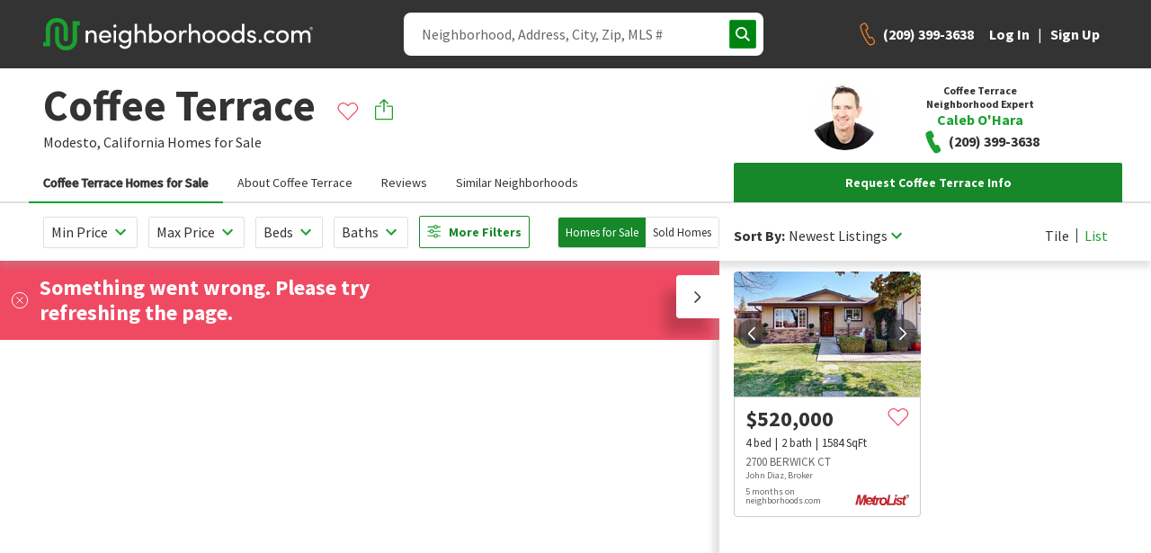

--- FILE ---
content_type: text/html; charset=utf-8
request_url: https://www.neighborhoods.com/coffee-terrace-modesto-ca
body_size: 10409
content:
<!doctype html>
<html lang="en-us">

<head>
  <link rel="preload" href="/assets/locales_en.137730fe.chunk.js" as="script" />

  <link rel="preconnect" href="https://www.googletagmanager.com" />
  <link rel="dns-prefetch" href="https://www.googletagmanager.com" />

  <link rel="preconnect" href="https://accounts.google.com" />
  <link rel="dns-prefetch" href="https://accounts.google.com" />


  <link rel="preload" href="https://www.neighborhoods.com/assets/common.71ca61da.chunk.js" as="script" />

  <link rel="preload" href="https://www.neighborhoods.com/assets/facade-common.01196411.chunk.js" as="script" />

  <link rel="preload" href="https://www.neighborhoods.com/assets/vendor.4d9c5516.chunk.js" as="script" />

  <link rel="preload" href="https://www.neighborhoods.com/assets/lodash.c0149e25.chunk.js" as="script" />

  <link rel="preload" href="https://www.neighborhoods.com/assets/analytics.effcc718.chunk.js" as="script" />

  <link rel="preload" href="https://www.neighborhoods.com/assets/react.32b48aee.chunk.js" as="script" />

  <link rel="preload" href="https://www.neighborhoods.com/assets/redux.6c66ad0d.chunk.js" as="script" />

  <link rel="preload" href="https://www.neighborhoods.com/assets/reporting.3650b2ce.chunk.js" as="script" />

  <link rel="preload" href="https://www.neighborhoods.com/assets/runtime~analytics.62959fc0.js" as="script" />

  <link rel="preload" href="https://www.neighborhoods.com/assets/runtime~app.d964405f.js" as="script" />

  <link rel="preload" href="https://www.neighborhoods.com/assets/runtime~reporting.2ccec62b.js" as="script" />

  <link rel="preload" href="https://www.neighborhoods.com/assets/app.589781a3.chunk.js" as="script" />


  <link rel="preload" href="https://www.neighborhoods.com/assets/neighborhood_index.36561870.chunk.js" as="script" />


    <meta charSet="utf-8" />
<meta name="viewport" content="width=device-width, initial-scale=1" />
<meta name="theme-color" content="#1aa130" />

<title data-rh="true">Coffee Terrace - Modesto, CA Homes for Sale &amp; Real Estate | neighborhoods.com</title>
<meta data-rh="true" name="og:title" content="Coffee Terrace - Modesto, CA Homes for Sale &amp; Real Estate | neighborhoods.com"/><meta data-rh="true" name="twitter:title" content="Coffee Terrace - Modesto, CA Homes for Sale &amp; Real Estate | neighborhoods.com"/><meta data-rh="true" name="description" content="Coffee Terrace is a neighborhood in Modesto, California. View homes for sale, photos, maps, school ratings and more at neighborhoods.com."/><meta data-rh="true" name="og:description" content="Coffee Terrace is a neighborhood in Modesto, California. View homes for sale, photos, maps, school ratings and more at neighborhoods.com."/><meta data-rh="true" name="twitter:description" content="Coffee Terrace is a neighborhood in Modesto, California. View homes for sale, photos, maps, school ratings and more at neighborhoods.com."/><meta data-rh="true" name="robots" content="all"/>
<link data-rh="true" rel="canonical" href="https://www.neighborhoods.com/coffee-terrace-modesto-ca"/>

<link rel="apple-touch-icon" href="/apple-icon-180x180.png" />
<link rel="icon" type="image/png" href="/favicon-96x96.png" />
<link rel="icon" type="image/png" href="/android-icon-192x192.png" />
<link rel="shortcut icon" type="image/x-icon" href="/favicon-32x32.ico" />
<link rel="icon" type="image/x-icon" href="/favicon-32x32.ico" />
<link rel="manifest" href="/webmanifest.json" crossorigin="use-credentials" />

      <script type="text/javascript">
  function buildWindowError(event) {
    return {
      name: 'WindowError',
      message: event.error ? event.error.message : event.message,
      stack: event.error ? event.error.stack : null,
      originalType: event.error ? event.error.name : event.type ? event.type : 'Unknown',
      file: event.filename,
      isTrusted: event.isTrusted,
      domain: 'appClient',
      level: 'warning',
      userAgent: window.navigator.userAgent,
      url: window.location.toString(),
    };
  }

  window.errorFilterHandlers = [];

  window.addErrorFilterHandler = function (fn) {
    window.errorFilterHandlers.push(fn);
  }

  window.addEventListener('error', function(event) {
    const error = event.error ? event.error : new Error(event.message);
    var shouldIgnoreError = window.errorFilterHandlers.some((check) => check(error));

    if (shouldIgnoreError) {
      return;
    }

    let logReq = new XMLHttpRequest();
    logReq.open('POST', 'https://www.neighborhoods.com/facade/api/log', true);
    logReq.setRequestHeader('Content-type', 'application/json');
    logReq.send(JSON.stringify([buildWindowError(event)]));
  });
</script>

        <script>
  window.__ENVIRONMENT = {"baseUrl":"https://www.neighborhoods.com","serverApiReferer":"neighborhoods.com","serverUserAgent":"nhds-ssr","production":true,"metricsEnabled":true,"metricsServerPort":"3003","serverPort":"3000","baseImageUrl":"https://static.neighborhoods.com","baseVideoUrl":"https://video.neighborhoods.com","serviceUrl":"https://www.neighborhoods.com/api","geolocationServiceUrl":"https://lietlua1w6.execute-api.us-east-1.amazonaws.com/prod","gtmId":"GTM-KFP8N9","gtmAuth":"GT24UWf3Zu0We35mnkKujg","gtmPreview":"env-1","facebookAppId":"1088970784520670","datadogEnabled":false,"greenhouseServiceUrl":"https://api.greenhouse.io","leadQualificationServiceUrl":"https://restapi.leadqualification.neighborhoods.com","agentBusBenchGoogleSheetsUrl":"https://script.google.com/macros/s/AKfycbz-VC4dVjI1rVzIhOsdiEcK5TbVIDYTu657GjBT3Pni_kFQMtE2tjKbny8Kg2In6VMlsg/exec","agentBusBenchServiceUrl":"https://agent-bios.prod.neighborhoods.com/v1/graphql","busBenchLeadServiceUrl":"https://leads.api.neighborhoods.com/nhds-bb-lead"};
</script>

          
  <link href="https://www.neighborhoods.com/assets/common.dddd98ac.chunk.css" media="screen, projection" rel="stylesheet" type="text/css" />

  <link href="https://www.neighborhoods.com/assets/vendor.122f36a1.chunk.css" media="screen, projection" rel="stylesheet" type="text/css" />

  <link href="https://www.neighborhoods.com/assets/app.1b639a6e.chunk.css" media="screen, projection" rel="stylesheet" type="text/css" />

  <link href="https://www.neighborhoods.com/assets/app.1b639a6e.chunk.css" media="screen, projection" rel="stylesheet" type="text/css" />


  <link href="https://www.neighborhoods.com/assets/neighborhood_index.42b50011.chunk.css" media="screen, projection" rel="stylesheet" type="text/css" />


              <!-- Google Tag Manager -->
  <script>
    (function (w, d, s, l, i) {
      w[l] = w[l] || []; w[l].push({
        'gtm.start':
          new Date().getTime(), event: 'gtm.js'
      }); var f = d.getElementsByTagName(s)[0],
        j = d.createElement(s), dl = l != 'dataLayer' ? '&l=' + l : ''; j.async = true;
      j.src = (false)
          ? 'https://www.googletagmanager.com/gtm.js?id=' + i + dl + '&gtm_preview=env-1&gtm_auth=GT24UWf3Zu0We35mnkKujg'
          : 'https://www.googletagmanager.com/gtm.js?id=' + i + dl;
      f.parentNode.insertBefore(j, f);
    })(window, document, 'script', 'dataLayer', 'GTM-KFP8N9');
  </script>
  <!-- End Google Tag Manager -->
  
  <!-- Google Tag Manager 24Mar2023-->
<script>(function(w,d,s,l,i){w[l]=w[l]||[];w[l].push({'gtm.start':
new Date().getTime(),event:'gtm.js'});var f=d.getElementsByTagName(s)[0],
j=d.createElement(s),dl=l!='dataLayer'?'&l='+l:'';j.async=true;j.src=
'https://www.googletagmanager.com/gtm.js?id='+i+dl;f.parentNode.insertBefore(j,f);
})(window,document,'script','dataLayer','GTM-T2RRXDJ');</script>
<!-- End Google Tag Manager -->

              


                <link href="https://fonts.googleapis.com/css?family=Source+Sans+Pro:400,600,700&display=swap"
                  rel="stylesheet">
                <script>
                  window.INITIAL_STATE = {"agent":{"activeAgentId":"","activeAgentPhoneNumber":"","agentData":{}},"auth":{"viewState":5,"isAuthenticationInitialized":false},"user":{"isAuthenticated":false,"newsletterSubmitted":false,"hasExpired":false},"chat":{"isLoaded":false},"cms":{},"areas":{"coffee-terrace-modesto-ca":{"active_listings":0,"area_details_name":"Coffee Terrace","area_id":107565,"audience_visibility":[0,100,200,300],"bounding_box":{"bottom_right":{"latitude":37.678118562246,"longitude":-120.96684202552},"top_left":{"latitude":37.682812042094,"longitude":-120.97580462694}},"category":"community","center":{"latitude":37.6806222331811,"longitude":-120.97026702065362},"city":"Modesto","descriptions":{"amenities":{"locked":false,"text":""},"homes":{"locked":false,"text":"This neighborhood is perfect for those seeking single-family homes. The homes in Coffee Terrace represent a wide range of time periods and styles. In general, homes in Coffee Terrace are about $195,000 – $355,000 and sit on quarter-acre lots with three bedrooms and two bathrooms. The most common type of parking is garage."},"listings":{"locked":false,"text":"There is 0 active home listing on the market in this community. The price of the active listing is currently $0. The price per square foot of this home is $0."},"overview":{"locked":false,"text":"Coffee Terrace is a neighborhood in \u003ca href=\"ca/modesto\"\u003eModesto\u003c/a\u003e, California. Coffee Terrace mostly features cozy homes that are competitively priced. This is a well-established community that continues to attract interest from buyers looking in the Modesto area."},"sales":{"locked":false,"text":"Homes in Coffee Terrace are on the market for an average of 54 days and are typically purchased at or above asking price. Property taxes hover around $1,811 per year, and homeowners' association fees are approximately $96. On average, homes here are $200 per square foot and typically list for around $270,000."},"schools":null},"featured_rank":0,"galleries":[],"home_model_types":[],"housing":{"age":{"high":1976,"low":1971},"baths":{"high":2,"low":2},"beds":{"high":4,"low":3},"lot_sizes":{"high":0,"low":0,"avg":0},"sq_ft":{"high":1528,"low":1056,"avg":1318,"median":1312},"type":["attached single","detached single"]},"id":"147888555966860634249","images":[],"last_edited_by":"Riley Ubben","locals":{"dislike":null,"like":null},"name":"Coffee Terrace","photos":[],"polygon_accuracy":10,"polygons":[[{"lat":37.682780201304,"lng":-120.97580462694},{"lat":37.682812042094,"lng":-120.96690773964},{"lat":37.678821223312,"lng":-120.96684202552},{"lat":37.678653519312,"lng":-120.9669265151},{"lat":37.678131299364,"lng":-120.9669265151},{"lat":37.678118562246,"lng":-120.97308218479},{"lat":37.679846544588,"lng":-120.9731143713},{"lat":37.679850790195,"lng":-120.97190737724},{"lat":37.681553259136,"lng":-120.97192883492},{"lat":37.681591468714,"lng":-120.97198784351},{"lat":37.681591468714,"lng":-120.97229897976},{"lat":37.681612696249,"lng":-120.97256183624},{"lat":37.681650905796,"lng":-120.97285151482},{"lat":37.681667887811,"lng":-120.9730553627},{"lat":37.681659396804,"lng":-120.97527086735},{"lat":37.68164453754,"lng":-120.97539424896},{"lat":37.681576609436,"lng":-120.97574025393},{"lat":37.681549013626,"lng":-120.97578853369},{"lat":37.682780201304,"lng":-120.97580462694}]],"prices":{"active_prices":{"high":0,"low":0,"avg":0,"median":0,"label":null},"association_prices":[{"high":"96","low":"96","avg":"96","median":"96","frequency":"Quarterly"},{"high":"0","low":"0","avg":"0","median":"0","frequency":null}],"avg_price_per_sq_ft":0,"avg_sold_price_per_sq_ft":301.46,"sold_prices":{"high":435000,"low":340000,"avg":404600,"median":410500,"label":null}},"refIds":["8b720eba395f0f34a157838af7dd603e1a6b8bf7"],"schools":"{\"unknown_school\":[\"34d7acb6bb8c12a99c9ba6db0e93f27ddf55449c\",\"999fc92bcfb48ffb6bf2a7a0dc2d146da37141c9\",\"b429d108ab2329adebf5d1254bb2ea262bdde84d\",\"b6b4ddec35d111c823b7a54fac245153864ff1ca\",\"de1b7aeb28666296b5ce8d49b341cdb3713db9f8\",\"e1374d17889e6cf7f3dd8c93401bd172664047ae\",\"f26c4844124c6969b7e06fc4478c9aef1abbad30\"]}","sold_listings":10,"state":"California","state_short":"CA","status":"active","territory":"","type":"subdivision","updated_at":"2022-12-05 09:02:51.789659","uri":"coffee-terrace-modesto-ca","zip_code":"95355","areaId":"8b720eba395f0f34a157838af7dd603e1a6b8bf7"}},"neighborhoodReviews":{"coffee-terrace-modesto-ca":[]},"nearbySchools":{},"schoolSummaries":{},"areaSimilar":{},"filterablePropertiesData":{"properties":{"hash":"","list":[]},"isLoading":false,"filters":{},"sorts":[{"name":"recommended","direction":"dsc"}]},"filterableMapData":{"main":{"nearbyAreas":{"hash":"","list":[]},"additionalData":{"areaRatings":{}}}},"mapControlStates":{"main":{"boundingBox":null,"center":null,"zoomLevel":null,"viewAllHomes":false,"viewHomesByRadius":false,"showNearbyAreas":false}},"matchMedia":{"xsmall":true,"small":false,"medium":false,"large":false,"xlarge":false,"xxlarge":false},"search":{"loading":false,"error":false,"results":[]},"walkscore":{},"header":{"isDrawerMenuOpen":false,"pageView":null,"isSticky":false},"mlsData":{"currentMlsCodes":[],"mlsData":{}},"properties":{"isModalOpen":false,"modalPropertyId":0},"propertyCommunities":{},"propertyPhotos":{},"similarProperties":{},"areaNeighborhoods":{},"popularCities":{},"stateCities":{},"schools":{},"propertyAreas":{},"subscriptions":{"subscriptionsDetails":[],"subscribeHash":{},"pendingFavorite":null},"amenities":{"activeCategory":"","amenities":[]},"sellHomeArticles":{"articles":[]},"bodyScroll":{"shouldPreventScroll":false},"blog":{"articles":{},"articleSets":{},"relatedArticleSets":{}}};
                  window.SERVER_ROUTE_FOUND = true;
                  window.SERVER_ERROR = false;
                </script>

</head>

<body itemscope={true} itemtype="http://schema.org/WebPage">
  <!-- Google Tag Manager (noscript) 24Mar2023-->
  <noscript><iframe src="https://www.googletagmanager.com/ns.html?id=GTM-T2RRXDJ" height="0" width="0"
      style="display:none;visibility:hidden"></iframe></noscript>
  <!-- End Google Tag Manager (noscript) -->
  <!-- start app render -->


<div id="root"><div class="app-container"><header data-analytics-mod="Header" data-analytics-pos="Header" class="page-header-component"><div class="header-section logo-section"><a class="logo-home-link" href="/"><img class="hidden" src="https://static.neighborhoods.com/neighborhoods-default-logo.png" alt="Neighborhoods.com"/><svg xmlns="http://www.w3.org/2000/svg" viewBox="0 0 1193.95 142.77" height="auto" width="100%"><g><path fill="#1aa130" d="M130.63 14.08v83a27.16 27.16 0 01-27.19 27.2H98.1a27.16 27.16 0 01-27.2-27.2V44.67a8.9 8.9 0 00-8.74-7.77h-1a8.89 8.89 0 00-8.66 7.77v51.94a46.43 46.43 0 0046.13 46.14h5.34a46.43 46.43 0 0046.09-46.14V33.02h11.65V14.08z"></path><path fill="#1aa130" d="M63.62 18.94a27.15 27.15 0 0127.19 27.19v47.59c0 4.86 3.89 9.23 8.74 9.23h1c4.86 0 8.74-3.89 8.74-9.23V46.13A46.42 46.42 0 0063.13 0h-5.34a46.43 46.43 0 00-46.14 46.13v59.73H0v18.94h31.08V46.13a27.15 27.15 0 0127.19-27.19z"></path><path fill="currentColor" d="M198.73 109.06h-10.47V55.32h10.47v8.06c3.22-6.45 10.93-9.21 16.8-9.21 13.35 0 20.72 8.75 20.72 23.82v31.07h-10.48V78.68c0-9-4.49-14.27-11.85-14.27-7.59 0-15.19 4.26-15.19 15.65zM301.13 86.16H257.5c1.27 9 8.29 14.62 17.38 14.62 6.44 0 12.43-3 15.42-8.29 2.76 1.15 6.1 2.3 9 3.45-4.61 9.44-14.39 14.27-24.75 14.27-15.3 0-27.5-11.16-27.5-28.19s12.2-27.85 27.5-27.85 26.7 10.82 26.7 27.85c-.01 1.26-.01 2.99-.12 4.14zm-10.25-8.17c-1.26-8.98-7.71-14.38-16.38-14.38-8.86 0-15.76 5.4-17 14.38zM317.39 28.74c4 0 7.25 2.87 7.25 6.79s-3.23 6.79-7.25 6.79a6.8 6.8 0 110-13.58zm5.18 26.58h-10.36v53.74h10.36zM360.87 125.98c11.62 0 19.1-6.56 19.1-24.4 0-.46-.12-.8-.12-1.26-3.22 6.33-11.39 9.89-18.87 9.89-14.73 0-27.27-10.82-27.27-27.85s12.54-28.19 27.27-28.19c7.48 0 15.3 3.34 18.87 9.55v-8.4h10.36v45.57c0 25.32-11.62 35-29.34 35a27.3 27.3 0 01-24.28-14.5c1.38-.58 7.36-3.92 8.74-4.61a17.79 17.79 0 0015.54 9.2zm1-61.57c-9.66 0-17.49 7.37-17.49 17.84 0 10.93 7.83 17.72 17.49 17.72 8.63 0 17.84-6.33 17.84-17.72s-8.21-17.84-17.81-17.84zM415.41 109.06h-10.47v-83h10.47v37.32c3.22-6.45 11.85-9.21 17.72-9.21 13.46 0 21.87 8.75 21.75 23.82v31.07h-10.47V78.68c0-8.86-5.29-14.27-12.66-14.27s-16.34 4.14-16.34 15.65zM479.5 109.06h-10.46v-83h10.46v37.32c3.57-6.1 11.05-9.21 18.87-9.21 14.85 0 27.16 10.82 27.16 28s-12.53 28.04-27.26 28.04c-7.49 0-15.19-3.33-18.76-9.43zm18-9.09c9.67 0 17.38-7.36 17.38-18s-7.75-17.56-17.38-17.56c-8.63 0-17.83 6.1-17.83 17.61s8.24 17.95 17.83 17.95zM533.78 82.02c0-17 12.77-27.85 28.08-27.85s28.19 10.82 28.19 27.85-12.89 28.19-28.19 28.19-28.08-11.16-28.08-28.19zm45.8 0c0-10.82-8.06-17.61-17.72-17.61s-17.72 6.79-17.72 17.61 8.05 18.07 17.72 18.07 17.72-7.14 17.72-18.07zM612.05 109.06h-10.47V55.32h10.47V67.4c2.77-9.43 8-13.23 15-13.23 3.8 0 7.83 1 9.32 2.07l-1.6 9.78a18.74 18.74 0 00-8-1.84c-10.36 0-14.73 11.05-14.73 25.32zM655.11 109.06h-10.47v-83h10.47v37.32c3.23-6.45 11.86-9.21 17.72-9.21 13.47 0 21.87 8.75 21.75 23.82v31.07h-10.47V78.68c0-8.86-5.29-14.27-12.66-14.27s-16.34 4.14-16.34 15.65zM705.23 82.02c0-17 12.77-27.85 28.08-27.85s28.19 10.82 28.19 27.85-12.89 28.19-28.19 28.19-28.08-11.16-28.08-28.19zm45.8 0c0-10.82-8.06-17.61-17.72-17.61s-17.72 6.79-17.72 17.61 8 18.07 17.72 18.07 17.72-7.14 17.72-18.07zM769.69 82.02c0-17 12.77-27.85 28.08-27.85s28.19 10.82 28.19 27.85-12.89 28.19-28.19 28.19-28.08-11.16-28.08-28.19zm45.8 0c0-10.82-8.06-17.61-17.72-17.61s-17.72 6.79-17.72 17.61 8.05 18.07 17.72 18.07 17.73-7.14 17.73-18.07zM880.17 100.78c-3.56 6.1-11.39 9.43-18.87 9.43-14.73 0-27.16-11-27.16-28.08s12.31-28 27-28c8 0 15.43 3.11 19 9.21V26.09h10.47v83h-10.44zm-17.95-36.37c-9.67 0-17.37 6.91-17.37 17.61s7.7 18 17.37 18c9.44 0 17.84-6.56 17.84-18s-9.21-17.61-17.84-17.61zM903.73 67.86c.8-7.82 9.09-13.69 18.64-13.69 9.09 0 17.72 4.26 18.64 15.19h-10c-.57-4-4.26-6.1-8.4-6.1-3.91 0-7.25 2-8.06 4.83a5.92 5.92 0 00.12 4.26c1 2.19 3.57 3.34 6.33 4.15l7.94 2c11.16 2.76 13.92 9.55 13.92 15.65 0 10-9.66 16.11-20.83 16.11-9.66 0-19.67-6.21-20-17.26h9.55a8.34 8.34 0 004.37 6.1 14.24 14.24 0 008.52 1.84c4.83-.34 8.06-3.11 8.17-7s-3.22-5.87-7.13-6.79l-7.37-1.72c-9.81-2.72-15.33-7.67-14.41-17.57zM960.96 95.83a7.37 7.37 0 017.6 7.25c0 4.14-3.46 7.13-7.6 7.13a7.24 7.24 0 01-7.48-7.13 7.34 7.34 0 017.48-7.25zM1005.29 54.17A27.85 27.85 0 011026 62.8l-7.94 6.67a18 18 0 00-12.77-5.06c-9.67 0-18.07 6.79-18.07 17.61a18.06 18.06 0 0030.84 12.77l8 6.68a28 28 0 01-20.82 8.74c-15.31 0-28.43-11.16-28.43-28.19s13.17-27.85 28.48-27.85zM1031.14 82.02c0-17 12.77-27.85 28.08-27.85s28.19 10.82 28.19 27.85-12.91 28.19-28.19 28.19-28.08-11.16-28.08-28.19zm45.8 0c0-10.82-8-17.61-17.72-17.61s-17.72 6.79-17.72 17.61 8 18.07 17.72 18.07 17.72-7.14 17.72-18.07zM1146.5 80.06v29H1136V78.61c0-8.87-4.6-14.16-11.62-14.16-7.48 0-15 4.37-15 15.65v29h-10.47V55.32h10.47v8.06c2.88-6 10.48-8.64 14.85-9a24.38 24.38 0 015.86.34c6.79 1 11.51 4.61 14 10.48 4.94-9.55 13.34-11 18.64-11 13.46 0 20.71 8.75 20.71 23.82v31.07h-10.47V78.68c0-8.86-4.6-14.27-12.31-14.27-8.78-.11-14.16 6.68-14.16 15.65zM1186.94 39.03a7 7 0 11-7 7 7 7 0 017-7zm0 12.77a5.77 5.77 0 10-5.77-5.76 5.73 5.73 0 005.77 5.76zm1.08-4.75a2.11 2.11 0 001.54-2.18 2.19 2.19 0 00-2.28-2.29h-2.78v7h1.38v-2.43h.46l1.76 2.42h1.68zm-.74-3.13a.94.94 0 010 1.88h-1.32v-1.88z"></path></g></svg></a></div><div class="header-section right-section"><div class="page-links-section"><ul class="page-links-list"><li class="link-item sell"><a class="link" href="/sell-my-house">Sell</a></li></ul></div><div class="search-toggle-section"><button type="button" class="btn btn-functional btn-md search-toggle-btn" data-testing="mui-button-search-toggle-btn"><span class="btn-children"></span></button></div><div class="hamburger-cta-section"><button type="button" class="btn btn-functional btn-md hamburger-menu-btn" data-testing="mui-button-hamburger-menu-btn"><span class="btn-children"></span></button><div class="drawer-menu-container"><div class="mask"></div><aside class="drawer drawer-menu right"><div class="drawer-menu-header"><p class="heading">Menu</p></div><div class="drawer-menu-list top"><div class="auth-links"><ul class="auth-links-list"><li class="link-item general"><button type="button" class="auth-links_button">Log In</button></li><li class="link-item general"><button type="button" class="auth-links_button">Sign Up</button></li></ul><div class="link-divider"></div><ul class="auth-links-list"><li class="link-item sell"><a class="link" href="/sell-my-house">Sell</a></li></ul></div></div></aside></div></div></div></header><div class="page-content"><div class="neighborhood-content" data-analytics-pos="NeighborhoodPageMain"><section class="page-section title-section full-width" id="title-section" data-analytics-pos="TitleSection"><div class="title-image-container"></div><div class="title-left"><div class="breadcrumbs-section top"><ul class="breadcrumbs left-aligned" data-analytics-mod="Breadcrumbs"><li class="breadcrumbs-item white-text"><a class="breadcrumb-link" href="/">Home</a></li><li class="breadcrumbs-item white-text"><a class="breadcrumb-link" href="/ca/modesto">Modesto</a></li><li class="breadcrumbs-item active white-text"><span class="breadcrumb-active">Coffee Terrace</span></li></ul></div><div class="page-title white-text" data-analytics-mod="PageTitle"><h1 class="page-title-heading h2">Coffee Terrace</h1><p class="page-title-sub-heading"><a href="/ca/modesto">Modesto<!-- -->,</a> <a href="/ca">California</a> <!-- -->Homes for Sale</p></div><div class="share-save"><div class="cta-item save"><button type="button" data-testing="mui-button-save-item" data-analytics-el="Save area" data-analytics-extras="{&quot;item_name&quot;:&quot;Coffee Terrace&quot;,&quot;item_id&quot;:&quot;147888555966860634249&quot;,&quot;item_type&quot;:&quot;area&quot;}" class="cta-save btn-reset"></button></div><div class="cta-item share"><div class="menu-component cta-share" data-analytics-mod="Menu"></div></div></div></div></section><div class="contact-bar"><div class="cta-item save"><button type="button" data-testing="mui-button-save-item" data-analytics-el="Save area" data-analytics-extras="{&quot;item_name&quot;:&quot;Coffee Terrace&quot;,&quot;item_id&quot;:&quot;147888555966860634249&quot;,&quot;item_type&quot;:&quot;area&quot;}" class="cta-save btn-reset"></button></div><div class="cta-item share"><div class="menu-component cta-share" data-analytics-mod="Menu"></div></div><div class="cta-item call"><div class="cta-set"><a href="tel:+1(888) 897-9225" class="cta call-link"><span class="cta-call-copy">+1(888) 897-9225</span></a></div></div></div><div class="page-section-navigation large-gutter sticky"><div class="page-section-navigation_navlist"><nav class="anchor-nav" data-analytics-mod="AnchorNavList"><button type="button" data-target="homes-for-sale-section" class="nav-item active">Coffee Terrace Homes for Sale</button><button type="button" data-target="about-section" class="nav-item">About Coffee Terrace</button><button type="button" data-target="reviews-section" class="nav-item">Reviews</button></nav></div><div class="page-section-navigation_utilities"><div class="request-info-container"><div class="menu-component menu-lead-form-container" data-analytics-mod="Menu"><button type="button" class="btn btn-primary btn-md btn-fullWidth" data-testing="mui-button-menu-lead-form-btn"><span class="btn-children">Request Info</span></button></div></div></div></div><div class="scroll-ref"></div><section class="page-section area-properties-list-section full-width" id="homes-for-sale-section" data-analytics-pos="PropertiesListSection"></section><div id="right-rail-container" class="container"><div id="about-section" class="about-section"><section class="page-section overview-section container standard-gutter" id="overview-section" data-analytics-pos="OverviewSection"><div class="area-overview" data-analytics-mod="Overview"><div class="header"><h2 class="h3">About Coffee Terrace</h2></div><div class="description">Coffee Terrace is a neighborhood in <a href="ca/modesto">Modesto</a>, California. Coffee Terrace mostly features cozy homes that are competitively priced. This is a well-established community that continues to attract interest from buyers looking in the Modesto area.</div><h2 class="h3">Quick Facts</h2><div class="data-overview"><p><strong>Closed Prices<!-- -->: </strong>$340,000 to $435,000</p><p><strong>Median Sale Price<!-- -->: </strong>$410,500</p><p><strong>Association Fee Ranges<!-- -->: </strong><span>$96/quarter<!-- -->, </span><span>$0</span></p><p><strong>Type<!-- -->: </strong>Attached Home (Condo, Townhouse, Loft, etc.), Single-Family Home</p><p><strong>Age<!-- -->: </strong>1971 to 1976</p><p><strong>Sq. Ft.<!-- -->: </strong><span>1056  to 1528 </span><span>Sq. Ft.</span></p><p><strong>Bedrooms<!-- -->: </strong><span>3  to 4 </span><span class="text-lowercase">Bedrooms</span></p><p><strong>Bathrooms<!-- -->: </strong><span>2 </span><span class="text-lowercase">Bathrooms</span></p></div></div></section></div></div><section class="page-section schedule-tour-section container standard-gutter" id="schedule-tour-section" data-analytics-pos="ScheduleTourSection"><div id="intersection-observer-schedule-tour-container"></div></section><section class="page-section review-section container standard-gutter" id="reviews-section"><div class="neighborhood-reviews-component"><div class="header" id="reviews-display-scroll-target"><h2 class="h3">Neighborhood Reviews</h2><span>0 Reviews</span></div><div class="reviews"></div></div><div id="intersection-observer-area-review-form-container"></div></section><section class="page-section sell-your-home-ad-section container standard-gutter"><div id="intersection-observer-sell-your-home-ad-container"></div></section><section class="page-section newsletter-panel container standard-gutter"><div id="intersection-observer-newsletter-display-container"></div></section><div class="fixed-contact-section-container z-index-400"><div class="fixed-contact-section-container_heading"><span class="translation">Our Coffee Terrace real estate expert specializes in helping <br class="br"> buyers and sellers in this neighborhood.</span></div><div class="fixed-contact-section-container_options"><div><div class="menu-component menu-lead-form-container" data-analytics-mod="Menu"><button type="button" class="btn btn-primary btn-md btn-fullWidth" data-testing="mui-button-menu-lead-form-btn"><span class="btn-children">Message Agent</span></button></div></div></div></div></div></div><footer class="footer-container" data-analytics-mod="Footer"><section class="footer-top footer-top" data-analytics-pos="FooterTop"><div class="footer-top-inner"><div class="cms-links-container"><div class="cms-links-inner-container"><div id="footer-nav-links" class="accordion-component cms-links-accordion" data-analytics-mod="Accordion"><div id="footer-nav-links" class="accordion-component"><div class="accordion-item-container Company4 out exited"><h3 class="accordion-item-title"><button class="accordion-btn" aria-controls="Company4" aria-expanded="false" aria-disabled="false" data-testing="accordion-title-Company4">Company<span class="icon"></span></button></h3><div role="region" aria-labelledby="Company4" class="accordion-item-content" style="height:auto"><div><ul><li class="cms-link-item"><a href="/about/our-story">About Us</a></li><li class="cms-link-item"><a href="/careers">Careers</a></li><li class="cms-link-item"><a href="/customer-service/faq">FAQ</a></li><li class="cms-link-item"><a href="/customer-service/contact-us">Contact Us</a></li></ul></div></div></div><div class="accordion-item-container Agents2 out exited"><h3 class="accordion-item-title"><button class="accordion-btn" aria-controls="Agents2" aria-expanded="false" aria-disabled="false" data-testing="accordion-title-Agents2">Agents<span class="icon"></span></button></h3><div role="region" aria-labelledby="Agents2" class="accordion-item-content" style="height:auto"><div><ul><li class="cms-link-item"><a href="/agents">Partner with Us</a></li><li class="cms-link-item"><a href="/agents/broker-licensing">Broker Licensing</a></li></ul></div></div></div><div class="accordion-item-container Explore1 out exited"><h3 class="accordion-item-title"><button class="accordion-btn" aria-controls="Explore1" aria-expanded="false" aria-disabled="false" data-testing="accordion-title-Explore1">Explore<span class="icon"></span></button></h3><div role="region" aria-labelledby="Explore1" class="accordion-item-content" style="height:auto"><div><ul><li class="cms-link-item"><a href="/blog">Block Party Blog</a></li></ul></div></div></div></div></div></div></div><div class="social-links-container" data-analytics-pos="FooterSocial"><ul class="social-links"><li class="social-link"><a href="http://www.facebook.com/neighborhoodsus/" target="_blank" rel="noopener noreferrer" data-analytics-el="Facebook"></a></li><li class="social-link"><a href="http://www.twitter.com/neighborhoodsus" target="_blank" rel="noopener noreferrer" data-analytics-el="Twitter"></a></li><li class="social-link"><a href="http://www.instagram.com/neighborhoodsus/" target="_blank" rel="noopener noreferrer" data-analytics-el="Instagram"></a></li><li class="social-link"><a href="http://www.linkedin.com/company/neighborhoods-com-llc" target="_blank" rel="noopener noreferrer" data-analytics-el="LinkedIn"></a></li></ul></div></div></section><section class="state-links-section"><ul class="state-links"><li class="state-links_item"><a class="state-links_link" href="/az">Arizona</a></li><li class="state-links_item"><a class="state-links_link" href="/ca">California</a></li><li class="state-links_item"><a class="state-links_link" href="/co">Colorado</a></li><li class="state-links_item"><a class="state-links_link" href="/ct">Connecticut</a></li><li class="state-links_item"><a class="state-links_link" href="/de">Delaware</a></li><li class="state-links_item"><a class="state-links_link" href="/dc">District Of Columbia</a></li><li class="state-links_item"><a class="state-links_link" href="/fl">Florida</a></li><li class="state-links_item"><a class="state-links_link" href="/ga">Georgia</a></li><li class="state-links_item"><a class="state-links_link" href="/il">Illinois</a></li><li class="state-links_item"><a class="state-links_link" href="/in">Indiana</a></li><li class="state-links_item"><a class="state-links_link" href="/md">Maryland</a></li><li class="state-links_item"><a class="state-links_link" href="/ma">Massachusetts</a></li><li class="state-links_item"><a class="state-links_link" href="/mi">Michigan</a></li><li class="state-links_item"><a class="state-links_link" href="/nv">Nevada</a></li><li class="state-links_item"><a class="state-links_link" href="/nj">New Jersey</a></li><li class="state-links_item"><a class="state-links_link" href="/ny">New York</a></li><li class="state-links_item"><a class="state-links_link" href="/nc">North Carolina</a></li><li class="state-links_item"><a class="state-links_link" href="/pa">Pennsylvania</a></li><li class="state-links_item"><a class="state-links_link" href="/sc">South Carolina</a></li><li class="state-links_item"><a class="state-links_link" href="/tn">Tennessee</a></li><li class="state-links_item"><a class="state-links_link" href="/tx">Texas</a></li><li class="state-links_item"><a class="state-links_link" href="/va">Virginia</a></li><li class="state-links_item"><a class="state-links_link" href="/wa">Washington</a></li><li class="state-links_item"><a class="state-links_link" href="/wv">West Virginia</a></li><li class="state-links_item"><a class="state-links_link" href="/wi">Wisconsin</a></li></ul></section><section class="disclaimer-section"><div class="disclaimer-container"><div class="disclaimer-list"><div class="nhds-disclaimer"><div class="nhds-disclaimer-icon logo"></div><div class="disclaimer-text"><p>The information on this page is aggregated from third-party sources and presented as-is for your convenience. It has not been verified or approved by the developer or association. Neighborhoods.com™ does not guarantee the accuracy or completeness of information or assume any liability for its use. Neighborhoods.com™ is not affiliated with the builder, developer, or the association of any communities displayed on this website.</p></div></div></div><div class="brokerage-agent-info-container"><div class="brokerage-info"><p>Our real estate brokerages: Neighborhoods.com, Neighborhoods Home Source, Inc. CA BRE # 02003453 | (855) 744-2846</p></div><div class="partner-agent-info"><p>Neighborhoods.com and our partner agents are not affiliated with or sponsored by communities or their associations.</p></div></div></div></section><section class="footer-bottom" data-analytics-pos="FooterBottom"><div class="footer-bottom-inner"><div class="row-1"><div class="contact-ctas"><div class="cta-set white-text"><a href="tel:+1(888) 897-9225" class="cta call-link"><span class="cta-call-copy">Call</span></a></div></div></div><div class="row-2"><ul class="bottom-links"><li class="bottom-links-item"><a href="/legal/privacy-policy">Privacy Policy</a></li><li class="bottom-links-item"><a href="/legal/terms-of-use">Terms of Use</a></li><li class="bottom-links-item"><a href="/sitemap">Sitemap</a></li><li class="bottom-links-item"><a href="/sitemap-rentals">Rentals</a></li><li class="bottom-links-item"><a href="https://www.55places.com" target="_blank" rel="noopener noreferrer">55places.com</a></li></ul></div><div class="legal-and-top-container"><div class="legal-container"><span class="realtor-association-icon"></span><span class="equal-housing-icon"></span></div><button type="button" name="BackTop" title="Take me back to the top." class="take-top-btn" data-analytics-mod="BackToTop"><p class="take-top-btn-text">Take me back to the top.</p><span class="take-top-btn-icon"></span></button></div><div class="footer-disclaimer mobile"><p class="compliance-text"><span class="translation">Compliance Statements</br></span><span class="translation"><a href=https://docs.google.com/file/d/1t43a_-IetKXDsApfDmLy98mhlTE0nAoT/view target="_blank">Texas Real Estate Commission information about brokerage services</a></br></span><span class="translation"><a href=https://www.trec.texas.gov/sites/default/files/pdf-forms/CN%201-4-1_1.pdf target="_blank">Texas Real Estate Commission Consumer Protection Notice</a></br></span><span class="translation">New York State Fair Housing Notice - Please <a href=https://dos.ny.gov/system/files/documents/2021/08/fairhousingnotice.pdf target="_blank">Click Here</a></br></span><span class="translation">Standardized Operating Procedure for Purchasers of Real Estate Pursuant to New York Real Property Law 442-H. - To View Please <a href=https://docs.google.com/file/d/10EWSDjnafbV0lMynjakjsyF15GckpPxeod3xbZHd5_o/view target="_blank">Click Here</a></span></p></div><div class="copyright-row"><p><span class="translation">Copyright &copy;2025 Neighborhoods.com All Rights Reserved</span></p></div></div></section></footer><div id="modal-portal-root"></div></div></div>

<!-- end app render -->

  <script src="https://www.neighborhoods.com/assets/common.71ca61da.chunk.js"></script>

  <script src="https://www.neighborhoods.com/assets/facade-common.01196411.chunk.js"></script>

  <script src="https://www.neighborhoods.com/assets/vendor.4d9c5516.chunk.js"></script>

  <script src="https://www.neighborhoods.com/assets/lodash.c0149e25.chunk.js"></script>

  <script src="https://www.neighborhoods.com/assets/analytics.effcc718.chunk.js"></script>

  <script src="https://www.neighborhoods.com/assets/react.32b48aee.chunk.js"></script>

  <script src="https://www.neighborhoods.com/assets/redux.6c66ad0d.chunk.js"></script>

  <script src="https://www.neighborhoods.com/assets/reporting.3650b2ce.chunk.js"></script>

  <script src="https://www.neighborhoods.com/assets/runtime~analytics.62959fc0.js"></script>

  <script src="https://www.neighborhoods.com/assets/runtime~app.d964405f.js"></script>

  <script src="https://www.neighborhoods.com/assets/runtime~reporting.2ccec62b.js"></script>

  <script src="https://www.neighborhoods.com/assets/app.589781a3.chunk.js"></script>


  <script src="https://www.neighborhoods.com/assets/neighborhood_index.36561870.chunk.js"></script>


  <!-- Start of HubSpot Embed Code -->

    <script type="text/javascript" id="hs-script-loader" async defer src="//js.hs-scripts.com/6811570.js"></script>
    
      <!-- End of HubSpot Embed Code -->

    <script>(function(){function c(){var b=a.contentDocument||a.contentWindow.document;if(b){var d=b.createElement('script');d.innerHTML="window.__CF$cv$params={r:'998687fccaedaca6',t:'MTc2MjExNjkwOQ=='};var a=document.createElement('script');a.src='/cdn-cgi/challenge-platform/scripts/jsd/main.js';document.getElementsByTagName('head')[0].appendChild(a);";b.getElementsByTagName('head')[0].appendChild(d)}}if(document.body){var a=document.createElement('iframe');a.height=1;a.width=1;a.style.position='absolute';a.style.top=0;a.style.left=0;a.style.border='none';a.style.visibility='hidden';document.body.appendChild(a);if('loading'!==document.readyState)c();else if(window.addEventListener)document.addEventListener('DOMContentLoaded',c);else{var e=document.onreadystatechange||function(){};document.onreadystatechange=function(b){e(b);'loading'!==document.readyState&&(document.onreadystatechange=e,c())}}}})();</script></body>

    </html>



--- FILE ---
content_type: text/css
request_url: https://www.neighborhoods.com/assets/common.dddd98ac.chunk.css
body_size: 7592
content:
.account-side-menu{padding:32px;color:#333;width:328px}.account-side-menu_title{padding:0 12px;font-weight:700;margin-bottom:20px}.account-side-menu_list{list-style:none;padding-left:0;margin:12px 0}.account-side-menu_link{display:inline-block;color:#333;padding:8px 12px;width:100%;font-weight:300;border-radius:4px}.account-side-menu_link--saved.active,.account-side-menu_link--saved:hover{background-color:rgba(255,66,104,.0862745098)}.account-side-menu_link--sell.active,.account-side-menu_link--sell:hover{background-color:#eae3ed}.account-side-menu_link--general.active,.account-side-menu_link--general:hover{background-color:rgba(26,161,48,.0862745098)}.account-side-menu_link:hover{cursor:pointer}.account-side-menu_link.active{cursor:default}.account-layout{display:flex}.account-page-main{width:100%}.message-heading{font-weight:400;font-size:14px;max-width:480px}.resend-verification-btn{font-weight:400;font-size:14px;color:#1aa130;background-color:#fff;margin-left:64px;padding:0}.maplibregl-map{font-family:"Source Sans Pro",Helvetica,Arial,sans-serif!important;position:relative;z-index:1}.maplibregl-map .toggle-label{font-family:"Source Sans Pro",Helvetica,Arial,sans-serif}.maplibregl-popup{z-index:110}.maplibregl-popup-tip{margin-top:-1px}.maplibregl-popup-tip:after,.maplibregl-popup-tip:before{content:"";display:block;transform:translate(-50%,-150%);border:10px solid transparent;border-top-color:#fff}.maplibregl-popup-tip:before{transform:translate(-50%,calc(-50% + 1px));border-top-color:#fff}.maplibregl-popup-anchor-top-right .maplibregl-popup-anchor-top-left .maplibregl-popup-tip:after,.maplibregl-popup-anchor-top-right .maplibregl-popup-anchor-top-left .maplibregl-popup-tip:before,.maplibregl-popup-anchor-top .maplibregl-popup-tip:after,.maplibregl-popup-anchor-top .maplibregl-popup-tip:before{transform:translate(-50%,calc(-150% + 1px)) rotate(180deg)}.maplibregl-popup-anchor-top-right .maplibregl-popup-anchor-top-left .maplibregl-popup-tip:before,.maplibregl-popup-anchor-top .maplibregl-popup-tip:before{transform:translate(-50%,-50%) rotate(180deg)}.maplibregl-popup-anchor-left .maplibregl-popup-tip{margin-top:0;margin-right:-1px}.maplibregl-popup-anchor-left .maplibregl-popup-tip:after,.maplibregl-popup-anchor-left .maplibregl-popup-tip:before{transform:translate(-50%,calc(-150% + 1px)) rotate(90deg)}.maplibregl-popup-anchor-left .maplibregl-popup-tip:before{transform:translate(-50%,-50%) rotate(90deg)}.maplibregl-popup-anchor-right .maplibregl-popup-tip{margin-top:0;margin-left:-1px}.maplibregl-popup-anchor-right .maplibregl-popup-tip:after,.maplibregl-popup-anchor-right .maplibregl-popup-tip:before{transform:translate(-50%,calc(-150% + 1px)) rotate(270deg)}.maplibregl-popup-anchor-right .maplibregl-popup-tip:before{transform:translate(-50%,-50%) rotate(270deg)}.maplibregl-popup-anchor-bottom-left,.maplibregl-popup-anchor-bottom-right,.maplibregl-popup-anchor-top-left,.maplibregl-popup-anchor-top-right{overflow:hidden}.maplibregl-marker{z-index:0}.maplibregl-marker.active{z-index:100}.map-tool-tip{background:#fff;border-radius:6px;box-shadow:0 0 6px rgba(0,0,0,.4);margin:0 auto;position:absolute;bottom:16px;left:16px;right:16px;padding:0;z-index:400}.map-tool-tip .tooltip-close-btn{position:absolute;top:8px;right:8px;background:inherit;padding:0}.map-tool-tip .tooltip-close-btn .close-icon{height:20px;width:20px;transform:rotate(45deg)}.toggle{font-size:14px;line-height:16px}.toggle-inner{display:inline-block;height:20px;padding:0 20px;position:relative;margin-right:8px}.toggle-inner:focus{outline-offset:2px}.toggle-slider{position:absolute;top:0;right:0;bottom:0;left:0;background:#fff;box-shadow:inset 0 1px 2px 0 rgba(0,0,0,.2);border-radius:16px;transition:all .3s ease,outline 0s,outline-offset 0s;cursor:pointer}.toggle-slider:before{content:" ";position:absolute;height:24px;width:24px;left:-3px;top:-2px;background-color:#fff;border-radius:50%;transition:all .3s ease;box-shadow:0 1px 3px rgba(0,0,0,.4)}.toggle-checkbox{position:absolute;opacity:0;top:0;left:0;bottom:0;right:0;padding:10px 30px;z-index:1}.toggle-checkbox:checked+.toggle-slider{background:#1aa130}.toggle-checkbox:checked+.toggle-slider:before{left:calc(100% - 22px)}.toggle-checkbox:focus+.toggle-slider{outline:1px solid -webkit-focus-ring-color;outline-offset:2px}.toggle-label{cursor:pointer;display:flex;align-items:center}.toggle-label.vertical{flex-direction:column}.toggle-label.vertical .toggle-inner{margin-bottom:4px}.pill-links{display:flex;justify-content:center;align-items:center;flex-direction:column}.pill-links .btn,.pill-links .link{color:#333;font-size:14px;letter-spacing:0;line-height:19.09px;text-align:center;font-weight:300;white-space:nowrap}.pill-links .btn:hover,.pill-links .link:hover{color:#dfdfdf;background:#333}.pill-links .btn,.pill-links .link{border:none;background:#f1f1f1;border-radius:19px}.pill-links .link{padding:8px 24px;display:flex;justify-content:center}.pill-links li{margin:8px 5px}.pill-links .ul{display:flex;justify-content:center;list-style-type:none;padding:0}.pill-links.vertical .ul{flex-direction:column}.pill-links.not-scrollable .ul{flex-wrap:wrap}.pill-links.scrollable .ul{overflow-x:scroll;-ms-overflow-style:none;scrollbar-width:none;width:100%;justify-content:flex-start;margin:0}.pill-links.scrollable .ul::-webkit-scrollbar{display:none}@media screen and (min-width:768px){.pill-links.scrollable .ul{justify-content:center;flex-wrap:wrap;max-width:800px}}.card-component{width:100%;border:1px solid #ccc;border-radius:4px}.card-component img{display:block;width:100%;object-fit:cover}.card-component .card-info{padding:24px 16px}.card-component img+.card-info{border-top:none}.article-card.card-component{max-width:100%;border:none}.article-card.card-component.horizontal .image-link-container{width:50%}.article-card.card-component.horizontal .image-link-container img{width:100%}.article-card img{height:200px;width:100%;border-radius:8px}.article-card-headline{margin-bottom:8px;color:#111;font-size:24px;line-height:37px}.article-card-info{margin:0;overflow:hidden}.article-card.horizontal img{height:100%;margin-bottom:0}.article-card.horizontal .card-info{padding:24px 16px}@media screen and (min-width:768px){.article-card.horizontal{display:flex;justify-content:space-between}.article-card.horizontal img:not(.article-meta_image){width:50%}.article-card.horizontal .card-info{width:48%}}.article-card.vertical .card-info{padding:24px 16px 16px 0}.article-meta{display:flex;align-items:center;margin-top:16px}.article-meta .article-meta_date,.article-meta .article-meta_name{color:#333;font-size:12.996px;letter-spacing:0;line-height:17px}.article-meta .article-meta_name{padding-right:5px;margin-right:5px;border-right:1px solid #ccc}.article-meta .article-meta_image{height:100%;width:100%;border-radius:50%}.article-meta .article-meta_image-container{height:20px;width:20px;margin-right:10px}.top-four-articles{display:grid;grid-auto-columns:1fr;grid-template:"top-article" "bottom-article-1" "bottom-article-2" "bottom-article-3";grid-row-gap:32px;grid-column-gap:28px}.top-four-articles .blog-home-article-card-1{grid-area:top-article}.top-four-articles .blog-home-article-card-1 .article-card-headline{font-size:32px}.top-four-articles .blog-home-article-card-2{grid-area:bottom-article-1}.top-four-articles .blog-home-article-card-3{grid-area:bottom-article-2}.top-four-articles .blog-home-article-card-4{grid-area:bottom-article-3}@media screen and (min-width:768px){.top-four-articles{grid-template:"top-article top-article top-article" "bottom-article-1 bottom-article-2 bottom-article-3"}}.articles-grid-container .articles-grid{display:grid;grid-template-columns:1fr;grid-row-gap:32px;grid-column-gap:28px}@media screen and (min-width:768px){.articles-grid-container .articles-grid{grid-template-columns:1fr 1fr 1fr}}.articles-grid-container .show-more-container{display:flex;padding-top:16px;border-top:1px solid hsla(0,0%,80%,.35)}.articles-grid-container .separator{margin:0 8px;border-left:1px solid #333;height:16px;align-self:center}.articles-grid-container .show-more-btn{background:inherit;padding:0;color:#1aa130}.article-blog-links{--header-height:75px;padding:8px 24px;display:flex;align-items:center;box-shadow:0 0 11px 0 hsla(0,0%,43.5%,.28);position:-webkit-sticky;position:sticky;top:var(--header-height);background-color:#fff;z-index:1}.blog-article-page_sticky .article-blog-links{box-shadow:none;border-bottom:1px solid #f1f1f1}@media screen and (min-width:1080px){.article-blog-links{padding:8px 48px}}@media screen and (min-width:1280px){.article-blog-links{padding:28px 48px;box-shadow:none;position:absolute;left:0;flex-direction:column;background-color:transparent}.blog-article-page_sticky .article-blog-links{opacity:0}}.article-blog-links .article-blog-links_logo{width:120px;height:20px;margin-right:16px}.menu-component.cta-share{outline:none;cursor:pointer}.menu-component.cta-share .share-menu_icon{max-width:24px;max-height:24px;stroke:#1aa130}.menu-component.cta-share .share-menu_list{padding:0;margin:0}.menu-component.cta-share .share-menu_item-icon{width:16px;height:16px;padding-top:2px;margin-top:auto;margin-bottom:auto}.menu-component.cta-share .share-menu_item-text{margin-top:6px;margin-left:8px}.menu-component.cta-share .share-menu_item{display:flex;height:24px}.menu-component.cta-share .share-menu_item:hover .share-menu_item-text{color:#666}.menu-component.cta-share .share-menu_item:hover .share-menu_item-icon{fill:#666}.menu-component.cta-share .menu-wrapper{width:128px;font-size:14px;padding:16px;line-height:16px;margin-left:-52px;margin-top:12px;z-index:500}.listing-badge{font-size:14px;line-height:14px;min-width:-webkit-fit-content;min-width:-moz-fit-content;min-width:fit-content;max-width:-webkit-fit-content;max-width:-moz-fit-content;max-width:fit-content;color:#000;font-family:"Source Sans Pro",Helvetica,Arial,sans-serif;text-transform:uppercase;font-weight:700}.listing-badge.small{border-radius:16px;padding:4px 8px;height:24px}.listing-badge.large{border-radius:20px;height:40px;padding:12px 16px}.listing-badge.red{background-color:#f04a63;color:#fff}.listing-badge.purple{background-color:#7e508f;color:#fff}.listing-badge.teal{background-color:#4f9daf}.listing-badge.yellow{background-color:#ffb400}.property-card{display:flex;width:100%}.property-card .property-image{position:relative}.property-card .property-image img{display:block;height:100%;width:100%}.property-card .property-content{position:relative;background:#fff;color:#666;font-size:13px;line-height:1;letter-spacing:0;display:flex}.property-card .property-content>*{color:#666}.property-card .property-content>a{display:flex;flex-direction:column;width:100%}.property-card .listing-info{align-items:flex-end;flex-grow:2}.property-card .favorite-btn{position:absolute;right:12px}.property-card .listing-badge{position:absolute;margin-left:8px;bottom:8px}.property-card .price{color:#333;font-size:16px;font-weight:700;letter-spacing:0;line-height:1;padding-right:30px;margin-bottom:6px}.property-card .address-line,.property-card .listing-info{margin-top:8px}.property-card .areas-list{margin-top:4px}.property-card .amenity-list{color:#333;list-style:none;padding:0;margin:0}.property-card .amenity-list li{display:inline}.property-card .amenity-list li:not(:first-child):before{content:"|";display:inline-block;padding:0 4px}.property-card .address-line{flex-wrap:wrap;overflow:hidden;text-overflow:ellipsis}.property-card .address-line>*{margin:0;display:inline}.property-card .address-line .address{margin-right:4px;text-overflow:ellipsis;overflow:hidden;font-style:inherit;white-space:nowrap}.property-card .listing-office-name,.property-card .mls-number{display:block;font-size:10px}.property-card .listing-office-name{margin-top:4px}.property-card .areas-list{font-weight:700;text-overflow:ellipsis;overflow:hidden;white-space:nowrap}.property-card .areas-list .area-name{margin-right:4px}.property-card .listing-info{display:flex;justify-content:space-between}.property-card .listing-info p{margin-bottom:0}.property-card .days-on-market{color:#666;font-size:10px;letter-spacing:0;line-height:1;margin-right:12px}.property-card .mls-logo{max-height:18px;max-width:60px}.property-card.vertical{flex-direction:column}.property-card.vertical .property-content{border:1px solid #ccc;border-bottom-left-radius:4px;border-bottom-right-radius:4px;padding:12px;flex-grow:2}.property-card.vertical .property-image img{border-top-left-radius:4px;border-top-right-radius:4px}.property-card.vertical .price{font-size:24px;line-height:1;margin-bottom:8px}.property-card.horizontal{flex-direction:row;align-items:center}.property-card.horizontal .property-image{width:150px}.property-card.horizontal .property-content{padding:8px;width:calc(100% - 150px)}.property-card.horizontal .address-line,.property-card.horizontal .listing-info{margin-top:4px}.property-card.horizontal .areas-list{font-size:12px}.select-field label{margin:0 0 4px;line-height:15px;color:#333}.select-field.disabled{cursor:not-allowed}.select-field .error-msg{margin:4px 0 0;visibility:hidden;color:#c3514a;font-size:12px;line-height:15px}.select-field.error .error-msg{visibility:visible}.select-field.error .select-inner .up-arrow{fill:#c3514a}.select-field .select-inner{position:relative;padding:12px;border:1px solid #dfdfdf;border-radius:2px;transition:all .3s;cursor:pointer;line-height:17px}.select-field .select-inner-sm{padding:8px 12px}.select-field .select-inner:hover{border-color:#999}.select-field .select-inner.disabled{pointer-events:none}.select-field .select-inner.disabled .select-value{color:#666}.select-field .select-inner.disabled .up-arrow{fill:#ccc}.select-field .select-inner.error{border-color:#e04800}.select-field .select-inner.error .select-value{color:#c3514a}.select-field .select-inner .up-arrow{height:8px;width:12px;position:absolute;top:50%;right:12px;transform:translateY(-50%) rotate(180deg);fill:#1aa130}.select-field .select-inner .select-value{display:block;margin-right:24px;color:#333;text-overflow:ellipsis;white-space:nowrap;overflow:hidden}.select-field .select-inner select{position:absolute;top:0;left:0;bottom:0;width:100%;opacity:0;z-index:1;cursor:pointer;font-size:16px}.select-field.secondary{align-items:center;display:flex}.select-field.secondary label{margin:0;font-weight:700}.select-field.secondary .select-inner{border:0;padding:8px 4px}.radio-container{position:relative;display:inline-block}.radio-container .checkbox-label{position:relative;font-size:16px;line-height:19px;padding-left:28px;cursor:pointer;color:#333}.radio-container .checkbox-label:before{content:"";position:absolute;top:50%;left:0;transform:translateY(-50%);width:16px;height:16px;border:1px solid #666;border-radius:2px;background:#fff;transition:all .2s}.radio-container input[type=checkbox],.radio-container input[type=radio]{opacity:0;position:absolute;left:0}.radio-container input[type=checkbox]:checked+label:before,.radio-container input[type=radio]:checked+label:before{background:#1aa130;border-color:#1aa130}.radio-container input[type=checkbox]:disabled+label,.radio-container input[type=radio]:disabled+label{color:#666;pointer-events:none}.radio-container input[type=checkbox]:disabled+label:before,.radio-container input[type=radio]:disabled+label:before{background:#d8d8d8;border-color:#f1f1f1}.radio-container input[type=checkbox]:not(:checked).error+label,.radio-container input[type=radio]:not(:checked).error+label{color:#e04800}.radio-container input[type=checkbox]:not(:checked).error+label:before,.radio-container input[type=radio]:not(:checked).error+label:before{border-color:#e04800}.radio-container input[type=checkbox]:checked:focus+label:before,.radio-container input[type=checkbox]:not(:checked):focus+label:before,.radio-container input[type=radio]:checked:focus+label:before,.radio-container input[type=radio]:not(:checked):focus+label:before{border-color:#1aa130}.radio-container input[type=radio]+label:before{border-radius:50%}.breadcrumbs{text-align:center;padding-left:0;margin:0}.breadcrumbs.left-aligned{text-align:left}.breadcrumbs li{display:inline-block}.breadcrumbs li:not(:first-child):before{content:"•";display:inline-block;margin:0 8px;font-size:16px}.breadcrumbs li .breadcrumb-link{color:#666;font-weight:400;font-size:16px;text-decoration:none}.breadcrumbs li .breadcrumb-active{color:#333;font-weight:700}.breadcrumbs li.white-text,.breadcrumbs li.white-text .breadcrumb-active,.breadcrumbs li.white-text .breadcrumb-link{color:#fff}.video-container{width:100%;margin:12px 0 40px;position:relative}.video-container .video{width:100%;border-radius:12px}.anchor-nav{border-bottom:2px solid #dfdfdf}.anchor-nav .nav-item{display:inline-block;padding:12px 16px;cursor:pointer;border-radius:0;border-bottom:2px solid transparent;border-right-width:0;border-left-width:0;margin-bottom:-2px;background:none;color:#333;font-size:14px;font-weight:300;transition:border-bottom-color .1s linear,color .1s linear}.anchor-nav .nav-item.active{border-bottom:2px solid #1aa130;-webkit-text-stroke-width:1px}@media(hover:hover){.anchor-nav .nav-item:hover{border-bottom:2px solid #1aa130;-webkit-text-stroke-width:1px}}.property-address{color:#333;font-size:19.2px;letter-spacing:0;line-height:26.4px;font-weight:300;font-style:normal}.carousel-component{position:relative}.carousel-component.no-transition .item{display:none}.carousel-component.no-transition .item.active{display:block}.carousel-component .carousel-inner{position:relative;width:calc(100% - 48px);margin:auto;overflow:hidden}.carousel-component .item-inner{display:flex;justify-content:space-between}.carousel-component.slide .item{transition-property:transform;transition-timing-function:cubic-bezier(.68,.02,.3,1);-webkit-backface-visibility:hidden;backface-visibility:hidden;perspective:1000px;display:none;position:relative}.carousel-component.slide .item.active{display:block;position:relative;transform:translateX(0)}.carousel-component.slide .item.next,.carousel-component.slide .item.prev{display:block;position:absolute;top:0;left:0;width:100%}.carousel-component.slide .item.prev{transform:translateX(-100%)}.carousel-component.slide .item.active.to-prev,.carousel-component.slide .item.next{transform:translateX(100%)}.carousel-component.slide .item.active.to-next{transform:translateX(-100%)}.carousel-component.slide .item.next.to-next,.carousel-component.slide .item.next.to-prev,.carousel-component.slide .item.prev.to-next,.carousel-component.slide .item.prev.to-prev{transform:translateX(0)}.carousel-component.fade .item{display:none;opacity:0;transition:opacity .5s ease;z-index:-2}.carousel-component.fade .item.next,.carousel-component.fade .item.prev{display:block;position:absolute;right:0;left:0;top:0;bottom:0;z-index:-1}.carousel-component.fade .item.active{opacity:1;z-index:0;display:block}.carousel-component.fade .item.next.to-next,.carousel-component.fade .item.next.to-prev,.carousel-component.fade .item.prev.to-next,.carousel-component.fade .item.prev.to-prev{opacity:1;z-index:1}.carousel-component.fade .item.active.to-next,.carousel-component.fade .item.active.to-prev{opacity:0;z-index:-2}.carousel-component .control{display:block;position:absolute;text-align:center;top:50%;transform:translateY(-16px);z-index:2}.carousel-component .control .trigger{padding:0;background:transparent;border:none}.carousel-component .control.prev{left:0}.carousel-component .control.next{right:0}.carousel-component .indicators{text-align:center;margin-top:16px}.carousel-component .indicators ul{display:flex;justify-content:center;list-style:none;margin:0;padding:0}.carousel-component .indicators li{background:#dfdfdf;border-radius:50%;border:#f04a63;display:inline-block;height:8px;margin:0 4px;width:8px;cursor:pointer}.carousel-component .indicators li:hover{background:#ccc}.carousel-component .indicators li.active{background:#333}.community-card{position:relative;border:none;background:#333}.community-card img{position:absolute;width:100%;height:100%;object-fit:cover;opacity:.4;border-radius:4px}.community-card .card-info{perspective:1px}.community-card .card-info .favorite{margin-bottom:8px;line-height:1}.community-card .card-info .title{font-size:34px;line-height:37px;color:#fff;font-weight:700;margin-bottom:8px;overflow:hidden}.community-card .card-info .location{color:#fff;margin:0}.community-card .card-info .price-range{margin-bottom:12px;color:#fff}.community-card .card-info .mls-number{font-size:12px;color:#fff;margin-top:10px}.community-card .card-info .mls-logo-container{position:absolute;width:100px;height:30px;right:8px;bottom:12px;background-color:#fff}.community-card .card-info .mls-logo-container .mls-logo{object-fit:contain;opacity:1}.communities-display-container .carousel .control svg{stroke:#333;height:16px;width:16px}.communities-display-container .carousel .carousel-inner .item-inner{flex-wrap:wrap;justify-content:flex-start}.communities-display-container .carousel .carousel-inner .community-card{border-radius:12px;height:220px}.communities-display-container .carousel .carousel-inner .community-card .price-range{margin:0}.communities-display-container .carousel .carousel-inner .community-card-container{display:inline-block;text-decoration:none}@media screen and (min-width:768px){.communities-display-container .carousel .carousel-inner .community-card-container.r-margin{margin-right:18px}}.communities-display-container .carousel .carousel-inner img{border-radius:12px}.communities-display-container .carousel .carousel-inner .attribution-container{position:absolute}.communities-display-container .carousel .carousel-inner .cta-save-icon{stroke:#fff}.communities-display-container .carousel .carousel-inner .cta-save-icon.active,.communities-display-container .carousel .carousel-inner .cta-save-icon:hover{stroke:#f04a63}.image-attribution-container{position:relative;height:100%;width:100%}.image-attribution-container .image-attribution-content{position:absolute;top:calc(100% - 40px);z-index:1;left:16px;color:#fff;font-size:12px}.image-attribution-container .image-attribution-content .img-title{display:inline-block}.image-attribution-container .image-attribution-content a{color:#fff}.page-section-navigation{--header-height:75px;--nav-height:45px;display:flex;z-index:400;justify-content:space-between;border-bottom:2px solid #dfdfdf;padding-left:0;padding-right:0;height:var(--nav-height)}.page-section-navigation .anchor-nav{border-bottom:0;white-space:nowrap}.page-section-navigation .page-section-navigation_navlist,.page-section-navigation .page-section-navigation_navlist .nav-item{height:var(--nav-height)}@media screen and (max-width:767px){.page-section-navigation{position:relative}.page-section-navigation:after,.page-section-navigation:before{content:"";display:none;position:absolute;pointer-events:none;top:0;bottom:0;width:72px;z-index:2}.page-section-navigation.left-shadow:before{background:linear-gradient(90deg,#fff,hsla(0,0%,100%,0) 60%);left:0;display:block}.page-section-navigation.right-shadow:after{background:linear-gradient(90deg,hsla(0,0%,100%,0),#fff 60%);right:0;display:block}.page-section-navigation:after,.page-section-navigation:before{bottom:2px}.page-section-navigation .page-section-navigation_navlist{position:relative;overflow-x:scroll;-ms-overflow-style:none;scrollbar-width:none}.page-section-navigation .page-section-navigation_navlist::-webkit-scrollbar{display:none}.page-section-navigation .page-section-navigation_navlist .nav-item{margin-bottom:0}.page-section-navigation .page-section-navigation_utilities{display:none}}@media screen and (min-width:1080px){.page-section-navigation{padding-left:32px;padding-right:32px}}@media screen and (max-width:1079px)and (min-width:768px){.page-section-navigation{padding-left:8px}.page-section-navigation .nav-item{padding-left:8px;padding-right:8px}}.page-section-navigation_utilities{width:432px}.page-section-navigation_utilities .request-info-container .btn{border-bottom-left-radius:0;border-bottom-right-radius:0}.page-section-navigation.sticky{position:-webkit-sticky;position:sticky;top:calc(var(--header-height) - 1px);background-color:#fff}.page-section-navigation.hidden{display:none}.listing-details{list-style:none;padding:0}.listing-details .amenity{margin-bottom:8px;color:#333;font-size:16px;line-height:24px;display:block;list-style:none;padding:0}.listing-details .amenity li{display:inline}.listing-details .amenity li:not(:first-child):before{content:"|";display:inline-block;padding:0 8px}.listing-details .label{font-weight:700;margin-right:4px}.listing-details .label,.listing-details .value{color:#333;font-size:16px;letter-spacing:0;line-height:19.2px}.listing-details .value{font-weight:300}.listing-details .circle{height:10px;width:9px;display:inline-block;border-radius:50%;margin-right:4px}.listing-details .circle.active{background-color:#168829}.listing-details .circle.active_under_contract{background-color:#7e508f}.listing-details .circle.off_market{background-color:#999}.listing-details .circle.closed{background-color:#7e508f}.listing-details .li:first-child{margin-bottom:8px}.listing-details .link{color:#333;text-decoration:none}.overview .read-more{background:#fff;color:#168829;font-weight:400;padding-left:4px;outline:none;font-size:14px}.details-block-container:not(:last-child){margin-bottom:32px}.details-block-container .details-inner-block:not(:last-child){margin-bottom:24px}.details-block-container .details-heading-primary{margin-bottom:16px}.details-block-container .details-heading-secondary{margin:0 0 8px;font-weight:700}.details-block-container .details-list{list-style:none;padding:0;margin:0}.details-block-container .details-list-item{display:flex}@media screen and (max-width:767px){.details-block-container .details-list-item{font-size:14px;line-height:1.2}}.details-block-container .details-list-item:not(:last-child){margin-bottom:8px}.details-block-container .details-list .key,.details-block-container .details-list .value{margin:0}.details-block-container .details-list .key{color:#666;flex-shrink:0;font-weight:700;width:40%}.details-block-container .details-list .value{margin-left:8px}.cta-save{outline:none;padding:0;border:none;background-color:transparent;display:flex}.cta-save-icon{width:24px;height:24px}.cta-save-label{font-size:16px;margin-left:4px}.cta-save svg{stroke:#f04a63;fill:transparent;cursor:pointer}.cta-save.saved svg{fill:#f04a63}@media screen and (min-width:1080px){.cta-save:hover svg{fill:#f04a63}}.agent-card{padding:0 32px;display:grid;grid-template:"title title" "photo-display name-card" "bio bio";grid-gap:12px;grid-template-columns:1fr 1fr}@media screen and (min-width:768px){.agent-card{padding:32px 40px 0}}.agent-card .title{grid-area:title;font-size:22px;font-weight:700;margin:0}.agent-card .bio{grid-area:bio;line-height:normal;font-size:12px;font-weight:400}.agent-card-short .photo-display,.agent-card .photo-display{grid-area:photo-display;margin:auto}.agent-card-short .photo-display .photo,.agent-card .photo-display .photo{-webkit-clip-path:circle();clip-path:circle()}.agent-card-short .info-card,.agent-card .info-card{grid-area:name-card}.agent-card-short .info-card-field,.agent-card .info-card-field{font-size:12px;font-weight:700;line-height:normal}.agent-card-short .info-card .agent-name,.agent-card .info-card .agent-name{font-size:16px;color:#1aa130}.agent-card-short .info-card .brokerage-info,.agent-card .info-card .brokerage-info{font-weight:400;margin:6px 0;line-height:normal}.agent-card-short .info-card .agent-website-link,.agent-card .info-card .agent-website-link{font-size:14px}.agent-card-short .info-card .social-links,.agent-card .info-card .social-links{display:flex;margin-top:6px}.agent-card-short .info-card .social-links .social-link,.agent-card .info-card .social-links .social-link{margin-right:8px}.agent-card-short .info-card .social-links .social-link-icon,.agent-card .info-card .social-links .social-link-icon{height:20px;width:20px}.agent-card-short{display:grid;grid-template:"photo-display name-card";grid-template-columns:1fr 3fr;background-color:#fff}@media screen and (min-width:1080px){.agent-card-short{margin-right:30px}}@media screen and (max-width:767px){.agent-card-short{margin:4px 12px 0 0;border-radius:4px;padding:4px 0 0 4px}}.agent-card-short .photo-display .photo{height:75px;width:unset;-webkit-clip-path:circle();clip-path:circle()}.agent-card-short .info-card{text-align:center;margin:auto}.agent-card-short .info-card .cta-set{justify-content:center}.agent-card-short.right-rail{grid-template-columns:unset;margin:0 44px}.property-details-container .property-details-inner-container{width:calc(100% - 16px)}@media screen and (max-width:767px){.property-details-container .property-details-inner-container{width:100%}}@media screen and (min-width:768px){.property-card-gallery{display:flex;width:100%;justify-content:center}}@media screen and (min-width:768px){.property-card-gallery .carousel-items-outer{position:relative;display:flex;align-items:center;width:-webkit-fit-content;width:-moz-fit-content;width:fit-content}}.property-card-gallery .carousel-component,.property-card-gallery .loading-placeholder{width:100%}.property-card-gallery .carousel .item.to-next,.property-card-gallery .carousel .item.to-prev{margin:0}.property-card-gallery .carousel .control.prev{left:4px}.property-card-gallery .carousel .control.next{right:4px}.property-card-gallery .carousel .control .trigger{background:rgba(51,51,51,.6);border-radius:50%;width:32px;height:32px;display:flex;align-items:center;justify-content:center}.property-card-gallery .carousel .control .arrow-icon{stroke:#fff;height:16px;width:16px}.property-card-gallery .carousel .carousel-inner{width:100%;text-align:center;margin:unset;height:auto;margin-left:auto}.property-top-display{position:relative}.property-top-display .property-images img{width:100%;height:100%;object-fit:cover}@media screen and (max-width:767px){.property-top-display .property-images img{max-height:400px}}@media screen and (max-width:539px){.property-top-display .property-images img{max-height:300px}}.property-top-display .property-images .loading-placeholder{height:100%}.property-top-display .property-images .img-btn{padding:0;border:0;border-radius:0;height:100%;width:100%;background:#fff}@media screen and (min-width:768px){.property-top-display .property-images{display:grid;grid-gap:8px;gap:8px;grid-template-columns:auto;grid-template-rows:528px}.property-top-display .property-images>div{overflow:hidden}.property-top-display .property-images.count-2{grid-template-columns:3fr 2fr}.property-top-display .property-images.count-3{grid-template-columns:auto 260px;grid-template-rows:260px 260px}.property-top-display .property-images.count-4,.property-top-display .property-images.count-5{grid-template-columns:auto 260px 260px;grid-template-rows:260px 260px}.property-top-display .property-images.with-main>div:first-child{grid-row:span 2}}@media screen and (max-width:767px){.property-top-display .property-images div:not(:first-child){display:none}}.property-top-display .map-section.placeholder{position:relative;height:400px}@media screen and (min-width:768px){.property-top-display .map-section.placeholder{height:520px}}.property-top-display .map-section.placeholder .loading-placeholder{position:absolute;top:0;bottom:0;left:0;right:0;z-index:1}.property-top-display .buttons-set{position:absolute;bottom:24px;left:24px;z-index:100}@media screen and (min-width:768px){.property-top-display .buttons-set{position:static}.property-top-display .buttons-set .gallery-button,.property-top-display .buttons-set .map-button,.property-top-display .buttons-set .photos-button{position:absolute;z-index:100}.property-top-display .buttons-set .gallery-button{bottom:24px;right:24px}.property-top-display .buttons-set .map-button,.property-top-display .buttons-set .photos-button{bottom:24px;left:24px}}.property-top-display .buttons-set button+button{margin-left:12px}.property-top-display .buttons-set button svg{width:22px;height:22px;stroke:#1aa130}.property-top-display .buttons-set button:hover svg{stroke:#fff}.property-top-display .buttons-set .map-fixed-toolbar{display:none}@media screen and (min-width:768px){.property-top-display .buttons-set .map-fixed-toolbar{display:block;top:100px;left:40px}}.property-top-display .hide{display:none}.short-lead-form .title{display:flex;align-items:center;margin-bottom:12px}.short-lead-form .title-icon{margin-right:8px}.short-lead-form .title-text{font-size:16px;font-weight:700;margin:0}.short-lead-form .cta-set{border-top:1px solid #f1f1f1;display:flex;align-items:center;justify-content:space-evenly;padding:16px 0}.short-lead-form .cta-set .btn-functional svg{margin-right:8px}.short-lead-form .cta-set .btn-functional .btn-children{display:initial}.page-main .title-section{display:flex;position:relative;padding-top:16px;padding-bottom:8px}@media screen and (max-width:767px){.page-main .title-section{display:block;padding-top:0}}.page-main .title-section .title-left{display:flex}@media screen and (max-width:767px){.page-main .title-section .title-left{flex-direction:column;margin-left:16px}}.page-main .title-section .share-save{display:flex;margin-top:12px;margin-left:16px}@media screen and (max-width:767px){.page-main .title-section .share-save{margin-left:0}}.page-main .title-section .cta-item{border-radius:4px;height:40px;background-color:#fff}@media screen and (max-width:767px){.page-main .title-section .cta-item{margin-right:8px}}.page-main .title-section .cta-item.save,.page-main .title-section .cta-item.share{width:40px}.page-main .title-section .cta-item.save{padding:10px 8px}.page-main .title-section .cta-item.share{padding-top:6px;padding-left:8px}.page-main .title-section .cta-item.call .cta-set .call-link{padding:4px 8px}.page-main .title-section .menu-component{position:relative;width:64px}@media screen and (max-width:767px){.page-main .title-section .menu-component{width:32px}.page-main .title-section .menu-component .menu-wrapper{left:-6px;top:36px;--left:55%!important}}.page-main .info-score-card{width:auto}.page-main .info-score-card .card-info{padding-right:0;padding-left:0}.page-main .request-info-container .menu-component{position:relative}.page-main .request-info-container .menu-wrapper{width:100%;margin-left:0}.page-main .request-info-container .btn{width:100%}@media screen and (max-width:767px){.page-main .info-score-card-section{padding-top:24px;padding-bottom:12px}.page-main .info-score-card .card-info{padding:0}.page-main .around-section{padding-left:0;padding-right:0}.page-main .around-section h2{padding-left:16px;padding-right:16px}}.page-main .area-properties-list-section{padding-top:12px}.page-main .area-review-form-wr{max-width:680px;margin:28px 0}.page-main .area-review-form-wr .submit-review-heading{margin-bottom:20px}.page-main .area-review-form-wr .message-component{padding:0}.page-main .breadcrumbs-section{padding-bottom:0}.page-main .breadcrumbs-section.top{padding-top:16px}.page-main .breadcrumbs-section.top .breadcrumb-active,.page-main .breadcrumbs-section.top .breadcrumb-link{font-size:14px}.page-main .newsletter-panel{padding:24px 0}@media screen and (min-width:768px){.page-main .newsletter-panel{padding:72px 0}}.page-main .newsletter-panel.page-section{border-top:1px solid #dfdfdf;max-width:none}.page-main .container.sell-your-home-ad-section{max-width:1080px;padding:40px 16px;margin:auto}@media screen and (min-width:768px){.page-main .container.sell-your-home-ad-section{padding:72px 8px}}.page-main .property-page-component .message-header,.page-main .schedule-tour-section .message-header{font-size:32px;line-height:37px}.page-main .property-page-component .success-msg,.page-main .schedule-tour-section .success-msg{margin-top:12px;font-weight:400}@media screen and (max-width:767px){.page-main .page-section-navigation.sticky{top:120px}}.property-page-component .container{max-width:1280px;margin:0 auto}.property-page-component .navigation-section{position:-webkit-sticky;position:sticky;z-index:400;top:75px;background-color:#fff}.property-page-component .navigation-section.with-back-button{display:flex;height:45px}.property-page-component .navigation-section.with-back-button .back-btn{width:64px;height:46px;display:inline-flex;align-items:center;margin:0 4px 0 16px;font-weight:700;font-size:14px}.property-page-component .navigation-section.with-back-button .back-btn_arrow{border:solid #000;border-width:0 2px 2px 0;display:inline-block;padding:4px;margin:0 2px;transform:rotate(135deg);-webkit-transform:rotate(135deg)}.property-page-component .navigation-section.with-back-button .page-section-navigation{width:calc(100% - 64px)}.property-page-component .property-images-section{padding-top:0;padding-bottom:0}.property-page-component .info-score-card .card-info{justify-content:flex-start;padding-left:0}.property-page-component .property-breadcrumbs{padding-bottom:0}.property-page-component .request-info-container .menu-component{position:relative}.property-page-component .request-info-container .menu-wrapper{width:100%;margin-left:0}.property-page-component .property-overview-section{grid-area:property-overview-section}.property-page-component .property-overview-section .header{display:flex;align-items:flex-start}.property-page-component .property-overview-section .header .price{font-size:48px;line-height:52px}.property-page-component .property-overview-section .header .share-save{display:flex;margin-top:16px;margin-left:20px;min-width:64px;justify-content:space-between}@media screen and (min-width:768px){.property-page-component .property-overview-section{padding-top:0}.property-page-component .property-overview-section .overview-content{padding-top:40px;padding-right:40px}.property-page-component .property-overview-section .overview-content .courtesy-component{margin-top:28px;margin-bottom:-8px}}.property-page-component .card-lead-display{padding-top:0}.property-page-component .card-lead-display .short-lead-form{padding-top:24px;border-top:1px solid #f1f1f1;border-bottom:1px solid #f1f1f1}.property-page-component .media-section ul{list-style:none;margin:0;padding:0}.property-page-component .property-details-section{grid-area:property-details-section;border-radius:8px}.property-page-component .property-details-section-heading{font-weight:700;margin-bottom:58px}@media screen and (max-width:768px){.property-page-component .property-details-section-heading{margin-bottom:32px}}.property-page-component .required-mls-placement .mls-disclaimer{display:flex;flex-direction:column;align-items:center}.property-page-component .required-mls-placement .mls-disclaimer .logo{flex:1 0 auto;margin-bottom:16px;width:120px}@media screen and (min-width:540px){.property-page-component .required-mls-placement .mls-disclaimer{flex-direction:row}}.property-page-component .right-rail{grid-area:right-rail}.property-page-component .right-rail-lead-form{padding:48px 40px;background-color:#fff;position:-webkit-sticky;position:sticky;top:120px}.property-page-component .right-rail-lead-form .form-disclaimer{margin-bottom:16px}.property-page-component .with-right-rail{display:grid;grid-template-columns:2fr 1fr;grid-template-areas:"property-overview-section right-rail" "property-details-section right-rail";margin-bottom:48px}.property-page-component .mls-logo{max-width:200px;padding-top:12px}.property-page-component.is-modal .navigation-section{top:82px}

--- FILE ---
content_type: text/css
request_url: https://www.neighborhoods.com/assets/app.1b639a6e.chunk.css
body_size: 9714
content:
.loading-placeholder{position:relative}.loading-placeholder img{transition:opacity .8s ease;opacity:0}.loading-placeholder .placeholder img{opacity:1}.loading-placeholder.pulse .placeholder{animation:Pulse 1.25s infinite;background:#dfdfdf;height:0;width:100%}.loading-placeholder.pulse .placeholder.ratio-37x25{padding-bottom:67.5675675676%}.loading-placeholder.pulse .placeholder.ratio-16x9{padding-bottom:56.25%}.loading-placeholder.pulse .placeholder.ratio-3x2{padding-bottom:66.6666666667%}.loading-placeholder.pulse .placeholder.ratio-4x3{padding-bottom:75%}.loading-placeholder.in img{opacity:1}.loading-placeholder.exited img{position:absolute;top:0}.loading-placeholder.shimmer .placeholder{animation:fullView .5s cubic-bezier(.25,.46,.45,.94) forwards}.loading-placeholder.shimmer .placeholder>*{animation:Shimmer 1.5s linear infinite;background:linear-gradient(90deg,#eff1f3 4%,#e2e2e2 25%,#eff1f3 36%);background-size:1000px 100%}@keyframes fullView{to{width:100%}}@keyframes Shimmer{0%{background-position:0 0}to{background-position:1000px 0}}@keyframes Pulse{0%{opacity:.4}50%{opacity:1}to{opacity:.4}}.page-section{padding-top:24px;padding-bottom:24px}.page-section.fill{background-color:#f1f1f1}.btn-reset{background:none;border:none;padding:0}.container{max-width:1080px;margin:0 auto}.large-gutter,.standard-gutter{padding-left:16px;padding-right:16px}@media screen and (min-width:1080px){.large-gutter{padding-left:48px;padding-right:48px}}h1,h2,h3,h4,h5,h6,p{color:#333;margin:0}.h1,h1{font-size:33px;line-height:35px;margin-bottom:16px;font-weight:700}@media screen and (min-width:540px){.h1,h1{font-size:72px;line-height:75px}}.h2,h2{font-size:30px;line-height:32px;margin-bottom:16px;font-weight:700}@media screen and (min-width:540px){.h2,h2{font-size:48px;line-height:51px}}.h3,h3{font-size:25px;line-height:28px;margin-bottom:12px;font-weight:700}@media screen and (min-width:540px){.h3,h3{font-size:32px;line-height:37px}}.h4,h4{font-size:24px;line-height:31px;margin-bottom:12px}.h4,.h5,h4,h5{font-weight:700}.h5,h5{font-size:16px;line-height:19px}.h6,h6{font-size:12px;line-height:18px;margin-bottom:12px;font-weight:700;text-transform:uppercase}p{font-size:16px;line-height:23px;margin-bottom:16px}.p-lead{font-size:24px;line-height:31px}.p-secondary{font-size:14px;line-height:19px}body,html{font-size:16px;line-height:23px;color:#333;font-weight:400}body,html{font-family:"Source Sans Pro",Helvetica,Arial,sans-serif}html{box-sizing:border-box}body{margin:0}.app-container.no-scroll{height:100vh;overflow:hidden}body #hubspot-messages-iframe-container{z-index:800}*,:after,:before{box-sizing:inherit;font-family:inherit}a{color:#1aa130;text-decoration:none}.accordion-component{color:#333}.accordion-component .accordion-item-container{border-bottom:1px solid #dfdfdf}.accordion-component .accordion-item-container .accordion-item-title{margin:0;position:relative}.accordion-component .accordion-item-container.exited:not(.staged) .accordion-item-content,.accordion-component .accordion-item-container.out:not(.staged) .accordion-item-content{height:0!important;visibility:hidden}.accordion-component .accordion-item-container.exited .accordion-item-content,.accordion-component .accordion-item-container.out .accordion-item-content{opacity:0}.accordion-component .accordion-item-container.active.transitioning.in .accordion-btn svg{transform:translateY(-50%) rotate(-45deg)}.accordion-component .accordion-item-container.in.entered .accordion-item-content{opacity:1;height:auto!important;visibility:visible}.accordion-component .accordion-item-container.in.entered .accordion-btn svg{transform:translateY(-50%) rotate(-45deg)}.accordion-component .accordion-btn{padding:32px 24px;font-size:16px;width:100%;text-align:left;background:#fff;color:#333}.accordion-component .accordion-btn:focus,.accordion-component .accordion-btn:hover{background:#fff;color:#333}.accordion-component .accordion-btn .icon svg{height:20px;width:20px;position:absolute;top:50%;right:24px;transform:translateY(-50%);transition:transform .15s;fill:#333}.accordion-component .accordion-item-content{overflow:hidden;transition:height .4s ease,visibility .4s ease,opacity .4s ease}.accordion-component .accordion-item-content div>*{margin:0;padding:12px 24px;cursor:pointer}.take-top-btn{display:flex;align-items:flex-start;cursor:pointer;background:inherit;padding:0;font-weight:400;outline:none}.take-top-btn .dark{color:#333;font-weight:700}.take-top-btn-text{color:#fff;margin:0}.take-top-btn-icon{margin-left:8px}.take-top-btn-icon .round-back-icon{height:24px;width:24px}.state-links{max-width:none;width:100%;margin:0;padding:24px 16px;list-style-type:none;column-count:2;grid-column-gap:0;column-gap:0}@media screen and (min-width:768px){.state-links{max-width:calc(100% - 72px);margin:auto;column-count:7;padding:24px 0}}@media screen and (min-width:1080px){.state-links{width:100%;max-width:1060px;margin:auto;grid-column-gap:24px;column-gap:24px;columns:120px 8}}.state-links .state-links_item{display:flex;align-items:center;margin-bottom:20px;padding:0}@media screen and (min-width:540px){.state-links .state-links_item{margin-bottom:10px}}.state-links .state-links_link{text-decoration:none;color:#333;letter-spacing:0;line-height:1.5;font-size:12px}.state-links .state-links_link:hover{cursor:pointer}.disclaimer-container{max-width:1060px;margin:auto;display:grid;grid-template-columns:repeat(12,1fr);grid-gap:8px}@media screen and (max-width:1080px){.disclaimer-container{max-width:calc(100% - 72px);margin:auto}}@media screen and (max-width:768px){.disclaimer-container{max-width:calc(100% - 32px);margin:auto}}.disclaimer-container p{margin-bottom:0}.disclaimer-container .disclaimer-list{grid-column:1/span 7;padding:0 24px 0 0}.disclaimer-container .disclaimer-list>*{display:flex;justify-content:space-between}.disclaimer-container .disclaimer-list>:not(:first-child){margin-top:24px}.disclaimer-container .disclaimer-list a{margin:0 2px}@media screen and (max-width:1079px){.disclaimer-container .disclaimer-list{grid-column:1/span 12;padding:0}.disclaimer-container .disclaimer-list>*{display:grid;grid-template-columns:repeat(12,1fr);grid-gap:8px}}@media screen and (max-width:767px){.disclaimer-container .disclaimer-list>*{display:flex;flex-direction:column;align-items:center}.disclaimer-container .disclaimer-list>:not(:first-child){margin-top:32px}}.disclaimer-container .disclaimer-list .disclaimer-text{margin-left:16px}.disclaimer-container .disclaimer-list .disclaimer-text .operating-procedure{margin-top:24px}@media screen and (max-width:1079px){.disclaimer-container .disclaimer-list .logo{grid-column:1/span 2;text-align:center}.disclaimer-container .disclaimer-list .disclaimer-text{margin-left:0;grid-column:3/span 10}}@media screen and (max-width:767px){.disclaimer-container .disclaimer-list .disclaimer-text{margin-left:0;margin-top:16px}}@media screen and (min-width:1080px){.disclaimer-container .disclaimer-list .logo{flex:1 0 auto;width:120px}}.disclaimer-container .brokerage-agent-info-container{grid-column:8/span 5;display:flex;justify-content:space-between}.disclaimer-container .brokerage-agent-info-container>*{width:calc(50% - 10px)}.disclaimer-container .brokerage-agent-info-container .partner-agent-info p:not(:last-child){margin-bottom:16px}.disclaimer-container .brokerage-agent-info-container .partner-agent-info p:not(:last-child) a{margin-right:2px}.disclaimer-container .brokerage-agent-info-container .partner-agent-info p:last-child a{margin-left:2px}@media screen and (max-width:1080px){.disclaimer-container .brokerage-agent-info-container{grid-column:3/span 10;flex-direction:column;margin-top:12px}.disclaimer-container .brokerage-agent-info-container>*{width:100%}}@media screen and (max-width:768px){.disclaimer-container .brokerage-agent-info-container{margin-top:24px;grid-column:1/span 12}.disclaimer-container .brokerage-agent-info-container .partner-agent-info{margin-top:16px}}.disclaimer-container .brokerage-info,.disclaimer-container .brokerage-info p,.disclaimer-container .disclaimer-text p,.disclaimer-container .operating-procedure,.disclaimer-container .partner-agent-info p,.disclaimer-container .translation p{font-size:13px;line-height:16px}.disclaimer-container .call-link{margin-left:2px}.disclaimer-container a{color:#333}.footer-container{margin-top:24px;border-top:1px solid #dfdfdf}.footer-container .footer-top{background:linear-gradient(180deg,hsla(0,0%,93.3%,0) 60%,rgba(51,51,51,.1));border-bottom:.5px solid #dfdfdf}@media screen and (max-width:768px){.footer-container .footer-top{background:#fff;box-shadow:none}}.footer-container .footer-top .footer-top-inner{max-width:1060px;margin:auto;display:grid;grid-template-columns:repeat(12,1fr);grid-gap:8px;width:100%}@media screen and (max-width:1080px){.footer-container .footer-top .footer-top-inner{max-width:calc(100% - 72px);margin:auto}}@media screen and (max-width:768px){.footer-container .footer-top .footer-top-inner{max-width:none;width:100%}}.footer-container .footer-top .footer-top-inner .cms-links-container{grid-column:1/span 7;padding:32px 0 64px}.footer-container .footer-top .footer-top-inner .cms-links-inner-container{display:grid;grid-template-columns:repeat(7,1fr);grid-gap:8px}.footer-container .footer-top .footer-top-inner .cms-links-block-1{grid-column:1/span 2}.footer-container .footer-top .footer-top-inner .cms-links-block-2{grid-column:3/span 2}.footer-container .footer-top .footer-top-inner .cms-links-block-3{grid-column:5/span 2}.footer-container .footer-top .footer-top-inner .cms-links-block h5{color:#333}.footer-container .footer-top .footer-top-inner .cms-links-block ul{list-style:none;margin:16px 0 0;padding:0}.footer-container .footer-top .footer-top-inner .cms-links-block li:not(:last-child){margin-bottom:16px}.footer-container .footer-top .footer-top-inner .cms-links-block li a{display:inline-block;font-size:16px;line-height:23px;text-decoration:none;color:#333}@media screen and (max-width:1080px){.footer-container .footer-top .footer-top-inner .cms-links-container{grid-column:1/span 12;padding-bottom:0}.footer-container .footer-top .footer-top-inner .cms-links-inner-container{grid-template-columns:repeat(12,1fr)}.footer-container .footer-top .footer-top-inner .cms-links-block-1{grid-column:1/span 4}.footer-container .footer-top .footer-top-inner .cms-links-block-2{grid-column:5/span 4}.footer-container .footer-top .footer-top-inner .cms-links-block-3{grid-column:9/span 4}}@media screen and (max-width:768px){.footer-container .footer-top .footer-top-inner .cms-links-container{padding:0}.footer-container .footer-top .footer-top-inner .cms-links-inner-container{display:block}.footer-container .footer-top .footer-top-inner .cms-links-accordion a{display:block;text-decoration:none;color:#333}}.footer-container .footer-top .footer-top-inner .cms-link-item{list-style:none}.footer-container .footer-top .footer-top-inner .social-links-container{justify-content:center;grid-column:8/span 5;padding:32px 0 0;margin-bottom:32px}@media screen and (max-width:1080px){.footer-container .footer-top .footer-top-inner .social-links-container{grid-column:1/span 12;display:flex;align-items:flex-start}}@media screen and (max-width:768px){.footer-container .footer-top .footer-top-inner .social-links-container{padding:24px 0 0;flex-direction:column;align-items:center}}.footer-container .footer-top .footer-top-inner .social-links-container .social-links{display:flex;justify-content:space-between;list-style:none;margin:0;padding:0}.footer-container .footer-top .footer-top-inner .social-links-container .social-links svg{cursor:pointer;height:56px;width:56px}@media screen and (max-width:1080px){.footer-container .footer-top .footer-top-inner .social-links-container .social-links{width:calc(50% - 12px)}}@media screen and (max-width:768px){.footer-container .footer-top .footer-top-inner .social-links-container .social-links{width:100%;justify-content:space-around}}.footer-container .disclaimer-section{padding:32px 0}.footer-container .footer-bottom{background:#333;color:#fff}.footer-container .footer-bottom .footer-bottom-inner{max-width:1060px;margin:auto;padding-bottom:48px}@media screen and (max-width:1080px){.footer-container .footer-bottom .footer-bottom-inner{max-width:calc(100% - 72px);margin:auto}}@media screen and (max-width:768px){.footer-container .footer-bottom .footer-bottom-inner{max-width:calc(100% - 32px);margin:auto}}.footer-container .footer-bottom .footer-bottom-inner .row-1{display:flex;justify-content:space-between;border-bottom:1px solid #666;align-items:center;padding:16px 0}@media screen and (max-width:768px){.footer-container .footer-bottom .footer-bottom-inner .row-1{justify-content:center}}.footer-container .footer-bottom .footer-bottom-inner .row-1 .contact-ctas{display:flex}.footer-container .footer-bottom .footer-bottom-inner .row-1 .contact-ctas .cta-set{flex-direction:row-reverse}.footer-container .footer-bottom .footer-bottom-inner .row-1 .contact-ctas .cta-set .btn,.footer-container .footer-bottom .footer-bottom-inner .row-1 .contact-ctas .cta-set a{margin-left:0;margin-right:16px}.footer-container .footer-bottom .footer-bottom-inner .row-1 .legal-logo-conainer .realtor-association-icon svg{height:40px;width:40px}.footer-container .footer-bottom .footer-bottom-inner .row-1 .legal-logo-conainer .equal-housing-icon{margin-left:24px}.footer-container .footer-bottom .footer-bottom-inner .row-1 .legal-logo-conainer .equal-housing-icon svg{height:40px;width:44px}.footer-container .footer-bottom .footer-bottom-inner .row-2{padding:24px 0;display:flex;justify-content:space-between}@media screen and (max-width:768px){.footer-container .footer-bottom .footer-bottom-inner .row-2{justify-content:center;border-bottom:1px solid #666}}.footer-container .footer-bottom .footer-bottom-inner .row-2 .bottom-links{margin:0;padding:0;list-style:none;display:flex}.footer-container .footer-bottom .footer-bottom-inner .row-2 .bottom-links-item a{text-decoration:none;color:#fff}.footer-container .footer-bottom .footer-bottom-inner .row-2 .bottom-links-item:not(:first-child){margin-left:16px}@media screen and (max-width:768px){.footer-container .footer-bottom .footer-bottom-inner .row-2 .bottom-links-item a{font-size:13px;line-height:17px}}.footer-container .footer-bottom .footer-bottom-inner .legal-and-top-container{padding:24px 0;display:flex;justify-content:space-between}.footer-container .footer-bottom .footer-bottom-inner .copyright-row p{font-size:13px;line-height:19px;color:#999}.footer-container .take-top-btn{display:flex;align-items:flex-start;cursor:pointer;background:inherit;padding:0;font-weight:400}.footer-container .take-top-btn-text{color:#fff;margin:0}.footer-container .take-top-btn-icon{margin-left:8px}.footer-container .take-top-btn-icon svg{height:24px;width:24px}.footer-container .take-top-btn-icon svg circle{fill:#f04a63}.footer-container .legal-container{display:flex;align-items:flex-start}.footer-container .legal-container .realtor-association-icon svg{height:34px;width:30px}.footer-container .legal-container .equal-housing-icon{margin-left:24px}.footer-container .legal-container .equal-housing-icon svg{height:32px;width:40px}.footer-container .state-links-section{border-bottom:.5px solid #dfdfdf;padding-bottom:16px}.footer-container .footer-disclaimer{margin-bottom:24px}.footer-container .footer-disclaimer .compliance-text{color:#fff;font-size:14px;text-align:center}@keyframes loading-rotate{0%{transform:rotate(0deg)}to{transform:rotate(359deg)}}.btn,button{display:inline-block;font-size:14px;font-weight:700;line-height:normal;padding:0 24px;border:1px solid transparent;border-radius:2px;text-align:center;cursor:pointer;text-decoration:none;transition:all .2s ease,outline 0s,outline-offset 0s}.btn:active,.btn:focus,button:active,button:focus{text-decoration:none;outline-offset:1px}.btn svg{margin-right:8px;vertical-align:middle}.btn svg g{transition:all .2s ease}.btn.loading{cursor:not-allowed;color:#666;position:relative;display:flex;justify-content:center;align-items:center}.btn.loading .btn-children{opacity:0}.btn.loading svg{vertical-align:middle;animation:loading-rotate 1s linear infinite;position:absolute}.btn.loading:after{display:inline-block}.btn-primary{background-color:#168829}.btn-primary,.btn-primary:hover{color:#fff;border-color:transparent}.btn-primary:hover{background:#005306}.btn-primary:disabled{color:#fff;background-color:#666;border-color:transparent;cursor:not-allowed}.btn-primary:focus{background-color:green;outline:none}.btn-primary:disabled svg g,.btn-primary:hover svg g{stroke:#fff}.btn-primary.loading svg{stroke:#fff;fill:#fff}.btn-secondary{color:#168829;background-color:#fff;border-color:#168829}.btn-secondary:hover{color:#fff;background:#168829;border-color:transparent}.btn-secondary:disabled{color:#666;background-color:#fff;border-color:#666;cursor:not-allowed}.btn-secondary:focus{outline:none;border-color:green}.btn-secondary:hover svg g{stroke:#fff}.btn-secondary:disabled svg g{stroke:#666}.btn-secondary.loading svg{stroke:green;fill:green}.btn-functional{color:#333;background-color:#fff;border-color:#cbcbcb;min-width:80px;padding:12px}.btn-functional:hover{color:#fff;background:#168829;border-color:transparent}.btn-functional:disabled{color:#666;background-color:#fff;border-color:#666;cursor:not-allowed}.btn-functional:hover svg g{stroke:#fff}.btn-functional:disabled svg g{stroke:#666}@media screen and (max-width:375px){.btn-functional{min-width:40px}.btn-functional svg{margin-right:0}.btn-functional .btn-children{display:none}}.btn-md{padding-top:12px;padding-bottom:12px}.btn-sm{padding-top:8px;padding-bottom:8px}.btn-fullWidth{width:100%}.menu-component{height:-webkit-fit-content;height:-moz-fit-content;height:fit-content}.menu-component,.menu-component .menu-wrapper{width:-webkit-fit-content;width:-moz-fit-content;width:fit-content}.menu-component .menu-wrapper{border-radius:5px;border:1px solid #dfdfdf;box-shadow:0 0 9px rgba(0,0,0,.3);background:#fff;position:absolute;margin-top:22px}.menu-component .menu-wrapper:after,.menu-component .menu-wrapper:before{bottom:100%;left:var(--left);content:"";height:0;width:0;position:absolute;pointer-events:none;border:solid transparent}.menu-component .menu-wrapper:after{border-bottom-color:#fff;border-width:12px;margin-left:-12px}.menu-component .menu-wrapper:before{border-bottom-color:#dfdfdf;border-width:14px;margin-left:-14px;filter:drop-shadow(0 -2px 2px rgba(0,0,0,.2))}.menu-component .menu-items-list{list-style:none;margin:0;padding:10px}.menu-component .menu-items-list .menu-item-btn{background-color:#fff}.message-component{position:relative;word-break:break-word;padding:24px}.message-component .message-header{display:flex;align-items:center}.message-component .message-icon{flex-shrink:0;margin-right:16px}.message-component .message-heading{margin:0;font-size:24px;font-weight:700;line-height:28.06px}.message-component .error-message,.message-component .success-msg{font-size:16px;letter-spacing:0;line-height:23px}.message-component .close-btn{background:none;border:0;padding:0;position:absolute;right:16px;top:24px}.message-component .close-btn svg{transform:rotate(45deg)}.message-component.primary .message-icon{fill:none}.message-component.primary .message-icon.icon-info{stroke:#666;stroke-width:1.5}.message-component.primary .message-icon.icon-success{stroke:#1aa130}.message-component.primary .message-icon.icon-warning{stroke:#ffb400;stroke-width:1.5}.message-component.primary .message-icon.icon-error{stroke:#f04a63;stroke-width:1.5}.message-component.primary .message-icon.icon-email{stroke-width:1.5;stroke:#1aa130}.message-component.secondary{padding:16px 12px}.message-component.secondary.info{background:#666}.message-component.secondary.success{background:#1aa130}.message-component.secondary.error{background:#f04a63}.message-component.secondary .close-btn{right:12px;top:16px}.message-component.secondary:not(.warning) h4{color:#fff}.message-component.secondary:not(.warning) .close-btn svg{fill:#fff}.message-component.secondary:not(.warning) .message-icon{stroke:#fff}.message-component.secondary:not(.warning) .message-header+*{color:#fff}.message-component.secondary.warning{background:#ffb400}.message-component.secondary.warning .message-header+*,.message-component.secondary.warning h4{color:#333}.message-component.secondary .message-icon{fill:none;margin-right:12px;stroke-width:1.5}.message-component.secondary .message-icon.icon-info{stroke-width:2.5}.message-component.secondary .message-icon.icon-warning{stroke:#333;stroke-width:2.5}.message-component.secondary .message-icon.icon-error{stroke-width:2.5}.message-component.secondary .message-header+*{margin-left:32px}.sell-home-ad-container{display:flex;flex-direction:column;width:100%;height:240px;border-radius:10px;border:1px solid #dfdfdf;color:#fff;overflow:hidden;grid-template-rows:1fr 1fr}.sell-home-ad-container:focus .sell-home-ad-btn,.sell-home-ad-container:hover .sell-home-ad-btn{background-color:#692f77}.sell-home-ad-image{display:inherit;height:50%;align-items:center;padding:0 32px;background-size:cover;background-position-y:20%}.sell-home-ad-cta-container{height:50%;background-color:#5e3a68;padding:0 32px}.sell-home-ad-copy{display:block;padding:16px 0}.sell-home-ad-btn{width:100%;background-color:#5e3a68;border:1px solid #fff}.sell-home-ad-btn:focus,.sell-home-ad-btn:hover{border:1px solid #fff;background-color:#692f77}.sell-home-ad-header svg{height:66px;width:214px}.sell-home-ad-container.banner{flex-direction:row;max-width:100%;height:200px}.sell-home-ad-container.banner .sell-home-ad-cta-container,.sell-home-ad-container.banner .sell-home-ad-image{width:50%;height:100%}.sell-home-ad-container.banner .sell-home-ad-cta-container{display:flex;align-items:center}.sell-home-ad-container.banner .sell-home-ad-btn{display:inline-block}.sell-home-ad-container.banner.small{max-width:500px}.sell-home-ad-container.banner.large .sell-home-ad-image{width:60%}.sell-home-ad-container.banner.large .sell-home-ad-cta-container{width:40%;min-width:425px}.sell-home-ad-container.banner.large .sell-home-ad-cta{width:100%}.sell-home-ad-container.banner.large .sell-home-ad-cta .sell-home-ad-copy{display:inline-block}.sell-home-ad-container.banner.large .sell-home-ad-cta .sell-home-ad-header{margin-bottom:16px}.sell-home-ad-container.banner.large .sell-home-ad-cta .sell-home-ad-btn{width:35%;margin-left:16px}input:-webkit-autofill,input:-webkit-autofill:active,input:-webkit-autofill:focus,input:-webkit-autofill:hover{-webkit-box-shadow:0 0 0 30px #fff inset!important}.input-main-container,.input-main-container .input-container{position:relative}.input-main-container .input-container input{color:#333;background:#fff;border:1px solid #dfdfdf;border-radius:2px;font-size:16px;line-height:1;padding:12px;width:100%;transition:border-color .2s ease-in}.input-main-container .input-container input,.input-main-container .input-container input::placeholder{font-family:"Source Sans Pro",Helvetica,Arial,sans-serif}.input-main-container .input-container input:disabled{background:#f1f1f1;border-color:#f1f1f1;cursor:not-allowed}.input-main-container .input-container input:disabled+label{cursor:not-allowed;color:#333}.input-main-container .input-container input:focus{outline:none;border-color:#1aa130}.input-main-container .input-container input.icon-present{padding-left:44px}.input-main-container .input-container input.icon-present+label{padding-left:32px}.input-main-container .input-container input.icon-present~.placeholder-icon svg{position:absolute;top:50%;left:12px;transform:translateY(-50%);z-index:1}.input-main-container .input-container input.icon-present:focus{padding-left:12px}.input-main-container .input-container input.icon-present:focus~.placeholder-icon{display:none}.input-main-container .input-container input:not(:placeholder-shown).icon-present{padding-left:12px}.input-main-container .input-container input:not(:placeholder-shown)~.placeholder-icon{display:none}.input-main-container .input-container input.success-cls{border-color:#1aa130}.input-main-container .input-container input.error-cls{border-color:#e04800;color:#c3514a}.input-main-container .input-container input.error-cls+label{color:#c3514a}.input-main-container .input-container input+label{position:absolute;top:50%;transform:translateY(-50%);left:12px;color:#666;transition:all .2s ease-in;background:#fff;line-height:1}.input-main-container .input-container input::placeholder{color:transparent}.input-main-container .input-container input:focus::placeholder{visibility:hidden}.input-main-container .input-container input.with-placeholder::placeholder{color:#666}.input-main-container .input-container input.with-placeholder+label,.input-main-container .input-container input:focus+label,.input-main-container .input-container input:not(:placeholder-shown)+label{font-size:12px;top:2px;padding:0 4px}.input-main-container .input-container input.secondary{border:0;border-bottom:1px solid #fff;border-radius:0}.input-main-container .input-container input.secondary:active,.input-main-container .input-container input.secondary:focus{border-color:#008312}.input-main-container .input-container input.secondary:not(:placeholder-shown){color:#008312;font-weight:600}.input-main-container .input-container input.secondary:disabled{pointer-events:none;cursor:text;background:inherit}.input-main-container .input-container .error-icon,.input-main-container .input-container .success-icon{position:absolute;top:50%;transform:translateY(-50%);right:12px;height:14px;width:14px;stroke-width:1.5px}.input-main-container .input-container .success-icon{stroke:#1aa130;fill:none}.input-main-container .input-container .error-icon{width:12px;stroke:#c3514a;stroke-linecap:round;fill:#c3514a}.input-main-container .help-text{font-size:12px;margin:0 0 8px;color:#333}.input-main-container .help-text.error{color:#c3514a;margin:4px 0 0}.textarea-component .animated-label-wrapper{position:relative}.textarea-component textarea{color:#333;background:#fff;border:1px solid #dfdfdf;border-radius:2px;font-size:16px;line-height:1;padding:12px;width:100%;transition:border-color .2s ease-in}.textarea-component textarea,.textarea-component textarea::placeholder{font-family:"Source Sans Pro",Helvetica,Arial,sans-serif}.textarea-component textarea:disabled{background:#f1f1f1;border-color:#f1f1f1;cursor:not-allowed}.textarea-component textarea:disabled+label{cursor:not-allowed;color:#333}.textarea-component textarea:focus{outline:none;border-color:#1aa130}.textarea-component textarea.icon-present{padding-left:44px}.textarea-component textarea.icon-present+label{padding-left:32px}.textarea-component textarea.icon-present~.placeholder-icon svg{position:absolute;top:50%;left:12px;transform:translateY(-50%);z-index:1}.textarea-component textarea.icon-present:focus{padding-left:12px}.textarea-component textarea.icon-present:focus~.placeholder-icon{display:none}.textarea-component textarea:not(:placeholder-shown).icon-present{padding-left:12px}.textarea-component textarea:not(:placeholder-shown)~.placeholder-icon{display:none}.textarea-component textarea.success-cls{border-color:#1aa130}.textarea-component textarea.error-cls{border-color:#e04800;color:#c3514a}.textarea-component textarea.error-cls+label{color:#c3514a}.textarea-component textarea+label{position:absolute;top:25px;transform:translateY(-50%);left:12px;color:#666;transition:all .2s ease-in;background:#fff;line-height:1}.textarea-component textarea::placeholder{color:transparent}.textarea-component textarea:focus::placeholder{visibility:hidden}.textarea-component textarea.with-placeholder::placeholder{color:#666}.textarea-component textarea.with-placeholder+label,.textarea-component textarea:focus+label,.textarea-component textarea:not(:placeholder-shown)+label{font-size:12px;top:2px;padding:0 4px}.textarea-component textarea{line-height:24px;padding-right:28px}.textarea-component textarea.disable-resize,.textarea-component textarea.disabled{resize:none}.textarea-component .error-icon,.textarea-component .success-icon{position:absolute;top:50%;transform:translateY(-50%);right:12px;height:14px;width:14px;stroke-width:1.5px}.textarea-component .success-icon{stroke:#1aa130;fill:none}.textarea-component .error-icon{width:12px;stroke:#c3514a;stroke-linecap:round;fill:#c3514a}.textarea-component .message-icon{top:22px}.textarea-component .help-text{margin-top:8px;font-size:12px}.textarea-component .help-text.error{color:#c3514a}.stars-component{display:flex;align-items:center;fill:#666;width:100%}.stars-component.rating-display span{height:32px}.stars-component.rating-display svg{cursor:pointer}.stars-component svg{width:100%}.stars-component .bright{fill:#ffb400}.stars-component>*{flex:1 1}.stars-component>span{position:relative;display:flex}.stars-component>span>span{width:50%;overflow:hidden}.stars-component>span>span>span{display:flex;width:200%}.stars-component>span>span:not(:first-child){position:absolute;right:0}.stars-component>span>span:not(:first-child)>span>svg{margin-left:-50%}.rating-component .ratings{width:200px}.rating-component label{display:none}.rating-component .star-list{list-style:none;margin:0;padding:0;display:flex;justify-content:space-between}.rating-component .star-icon{height:24px;width:24px}.rating-component .input-main-container{display:none}.checkbox-container{position:relative;display:flex;align-items:center}.checkbox-container .checkbox-label{position:relative;font-size:16px;line-height:19px;padding-left:28px;cursor:pointer;color:#333}.checkbox-container .checkbox-label:before{content:"";position:absolute;top:50%;left:0;transform:translateY(-50%);width:16px;height:16px;border:1px solid #666;border-radius:2px;background:#fff;transition:all .2s}.checkbox-container input[type=checkbox],.checkbox-container input[type=radio]{opacity:0;position:absolute;left:0}.checkbox-container input[type=checkbox]:checked+label:before,.checkbox-container input[type=radio]:checked+label:before{background:#1aa130;border-color:#1aa130}.checkbox-container input[type=checkbox]:disabled+label,.checkbox-container input[type=radio]:disabled+label{color:#666;pointer-events:none}.checkbox-container input[type=checkbox]:disabled+label:before,.checkbox-container input[type=radio]:disabled+label:before{background:#d8d8d8;border-color:#f1f1f1}.checkbox-container input[type=checkbox]:not(:checked).error+label,.checkbox-container input[type=radio]:not(:checked).error+label{color:#e04800}.checkbox-container input[type=checkbox]:not(:checked).error+label:before,.checkbox-container input[type=radio]:not(:checked).error+label:before{border-color:#e04800}.checkbox-container input[type=checkbox]:checked:focus+label:before,.checkbox-container input[type=checkbox]:not(:checked):focus+label:before,.checkbox-container input[type=radio]:checked:focus+label:before,.checkbox-container input[type=radio]:not(:checked):focus+label:before{border-color:#1aa130}.checkbox-container.secondary .checkbox-label{padding-left:38px}.checkbox-container.secondary .checkbox-label:before{width:26px;height:24px;border-radius:8px}.checkbox-container.secondary .checkbox-label .checkbox-check{fill:#1aa130;height:20px;width:20px;position:absolute;left:4px;top:50%;opacity:0;transform:scale(.6) translateY(-50%);transition:transform .3s cubic-bezier(0,1.02,.4,2.01)}.checkbox-container.secondary input[type=checkbox]:checked+.checkbox-label:before{background:#fff;border-color:#1aa130}.checkbox-container.secondary input[type=checkbox]:checked+.checkbox-label .checkbox-check{opacity:1;transform:scale(1) translateY(-50%)}.form-disclaimer{font-size:14px;margin-top:16px;line-height:19px;padding:0 8px}.form-disclaimer-btn,.form-disclaimer-btn:hover{cursor:help;position:relative}.form-disclaimer-btn .btn-text,.form-disclaimer-btn:hover .btn-text{-webkit-text-decoration-line:underline;text-decoration-line:underline;-webkit-text-decoration-style:dashed;text-decoration-style:dashed;-webkit-text-decoration-color:#1aa130;text-decoration-color:#1aa130}.form-disclaimer .fixed-contact-.translation{font-size:14px}.form-disclaimer .expanded-text{display:none}.form-disclaimer-btn:active .expanded-text,.form-disclaimer-btn:focus .expanded-text,.form-disclaimer-btn:hover .expanded-text{display:block;position:absolute;z-index:200;font-size:16px;width:210px;padding:8px 16px;background-color:#fff;border-radius:5px;box-shadow:0 2px 10px -1px #cbcbcb;top:-202px;left:var(--popupHorizontalPosition)}.form-disclaimer-btn:active .expanded-text:after,.form-disclaimer-btn:active .expanded-text:before,.form-disclaimer-btn:focus .expanded-text:after,.form-disclaimer-btn:focus .expanded-text:before,.form-disclaimer-btn:hover .expanded-text:after,.form-disclaimer-btn:hover .expanded-text:before{top:100%;left:var(--popupArrowPosition);content:"";height:0;width:0;position:absolute;pointer-events:none;border:solid transparent}.form-disclaimer-btn:active .expanded-text:after,.form-disclaimer-btn:focus .expanded-text:after,.form-disclaimer-btn:hover .expanded-text:after{border-top-color:#fff;border-width:12px;margin-left:-12px}.form-disclaimer-btn:active .expanded-text:before,.form-disclaimer-btn:focus .expanded-text:before,.form-disclaimer-btn:hover .expanded-text:before{border-top-color:#dfdfdf;border-width:14px;margin-left:-14px;filter:drop-shadow(0 2px 2px rgba(0,0,0,.2))}.lead-form>*{margin-top:16px}.lead-form .name-container{display:flex;justify-content:space-between}.lead-form .name-container>*{width:calc(50% - 4px)}.lead-form .message-component.error{padding:0}.lead-form .message-component.error .error-message{margin:16px 0}.lead-form .lead-form-icon{height:24px;width:26px;stroke:#cbcbcb;stroke-width:1.5;fill:none}.lead-form .newsletter-container .checkbox-label{margin:0;font-size:14px;font-weight:400;line-height:17px}.lead-form .form-actions{margin-top:16px}.lead-form .privacy-policy{margin:16px 0 0;font-size:13px;line-height:17px}.lead-form-wrapper .subheading{font-weight:700;margin:16px 0 8px}.lead-form-wrapper .message-body{padding:32px 0}.menu-lead-form-container{width:100%;z-index:400}.menu-lead-form-container .menu-lead-form{padding:20px 16px}.menu-lead-form-container .menu-lead-form .message-component.success{padding:0 8px}.menu-lead-form-container .title-container .title-info{display:flex;align-items:center;margin-bottom:12px}.menu-lead-form-container .title-container .title-info .title-info-text{margin-bottom:0;margin-left:8px;font-weight:600}.menu-lead-form-container .title-container .close-btn{position:absolute;top:16px;right:16px;background:inherit;padding:0;border:none;font-weight:500;text-decoration:none;font-size:16px}.menu-lead-form-container .title-container .street-info{display:flex;align-items:center;margin-bottom:8px}.menu-lead-form-container .title-container .street-info-icon{margin-right:8px}.menu-lead-form-container .title-container .street-info-text{font-size:16px;font-weight:700;margin:0}.menu-lead-form-container .newsletter-container{margin:28px 0}@media screen and (max-width:767px){.menu-lead-form-container.menu-wrapper{position:fixed;height:100vh;width:100vw;top:0;right:0;overflow:scroll;margin:0;border-radius:0;border:none}.menu-lead-form-container.menu-wrapper:after,.menu-lead-form-container.menu-wrapper:before{content:none}}.fixed-contact-section-container{position:fixed;bottom:0;width:100%;background-color:#fff;box-shadow:0 -10px 5px -10px rgba(0,0,0,.5);height:104px;padding:0 16px;display:flex;flex-direction:column}.fixed-contact-section-container_heading{padding:4px 0}.fixed-contact-section-container .translation{color:#333;font-size:12px;letter-spacing:0;line-height:12px;margin-bottom:8px}.fixed-contact-section-container .translation .br{display:block;content:"";margin-top:-7.2px}.fixed-contact-section-container_options{display:flex;justify-content:space-between;grid-area:options}.fixed-contact-section-container_options .btn{width:133.96px;height:36px;padding:0;font-size:12.96px;transition:none}.fixed-contact-section-container .btn-children{white-space:nowrap}.fixed-contact-section-container.fixed-contact-agent-card{padding:4px 8px;display:grid;grid-template:"agent-photo agent-info" "agent-photo options";grid-gap:8px;grid-template-rows:1fr 1fr;grid-template-columns:11ch 38ch}@media screen and (max-width:400px){.fixed-contact-section-container.fixed-contact-agent-card{grid-template-columns:10ch 34ch}}.fixed-contact-section-container.fixed-contact-agent-card .agent-photo{grid-area:agent-photo;padding:8px 0 0 4px}.fixed-contact-section-container.fixed-contact-agent-card .agent-photo .photo{-webkit-clip-path:circle();clip-path:circle()}.fixed-contact-section-container.fixed-contact-agent-card .agent-info{grid-area:agent-info;font-size:12px;font-weight:700;line-height:normal;text-align:center;padding-top:8px}.fixed-contact-section-container.fixed-contact-agent-card .agent-info .agent-name{font-size:16px;color:#1aa130}.fixed-contact-section-container.z-index-800{z-index:800}.fixed-contact-section-container.z-index-400{z-index:400}.error-page-component{text-align:center}.error-page-component img{margin:64px 0;max-width:100%}@media screen and (max-width:767px){.error-page-component img{margin:48px 0;padding:0 24px}}.error-page-component h3{margin:0 0 40px}.auth-modal-footer{padding:20px 32px;width:100%;color:#fff;background-color:#333;display:flex;align-items:center;justify-content:center}@media screen and (min-width:768px){.auth-modal-footer{padding:48px 80px;background-color:transparent}}.auth-modal-footer_icon{margin-right:8px;width:24px;height:24px}@media screen and (min-width:768px){.auth-modal-footer_icon{width:32px;height:32px}}@media screen and (min-width:768px){.auth-modal-footer_note{font-size:24px}}.auth-modal-footer_button{margin-left:auto}@media screen and (min-width:768px){.auth-modal-footer_button{margin-left:16px}}body.modal-open,html.modal-open{overflow:hidden}.modal{position:fixed;top:0;left:0;right:0;bottom:0;z-index:800;transition:all .6s ease}.modal.fade,.modal.staged.fade{opacity:0}.modal.in{visibility:visible;transform:translateZ(0);opacity:1}.modal .close-btn{position:absolute;top:0;right:0;width:48px;height:48px;border-radius:0;background-color:hsla(0,0%,87.5%,.5);display:flex;align-items:center;justify-content:center;padding:0}@media screen and (min-width:768px){.modal .close-btn{border-radius:0 8px 0 2px}}.modal .close-icon{position:relative;height:24px;width:24px;display:block}.modal .close-icon:after,.modal .close-icon:before{position:absolute;top:12px;left:0;height:2px;width:24px;background:#666;border-radius:4px;content:"";transform:rotate(45deg)}.modal .close-icon:after{transform:rotate(-45deg)}.modal-container{display:flex;flex-grow:0;flex-shrink:0;flex-basis:100%;align-items:center;justify-content:center;height:100%;overflow:hidden}.modal-content{z-index:300;position:absolute;top:0;left:0;right:0;bottom:0}@media screen and (min-width:768px){.modal-content{position:relative;margin:40px 0;height:calc(100% - 80px)}}.modal-inner-container{display:flex;flex-direction:column;height:100vh}@media screen and (min-width:768px){.modal-inner-container{height:100%;max-height:100%}}.modal-body{flex-grow:0;flex-shrink:1;background-color:#fff;overflow:auto}@media screen and (min-width:768px){.modal-body{border-radius:8px;flex-grow:0;flex-shrink:1}}.modal-footer{display:flex;align-items:center;justify-content:center}@media screen and (min-width:768px){.modal-footer{border-radius:8px}}.modal-backdrop{background-color:rgba(51,51,51,.95);position:absolute;top:0;left:0;right:0;bottom:0;z-index:200}.auth-modal-layout{padding:24px 0}@media screen and (min-width:768px){.auth-modal-layout{padding:64px 80px 48px;display:grid;grid-template-columns:1fr 1fr;grid-template-rows:30px 1fr;border-radius:8px;justify-items:center;grid-column-gap:32px}}.auth-modal-layout_logo{display:block;color:#333;padding:0 32px;margin-bottom:24px}@media screen and (min-width:768px){.auth-modal-layout_logo{grid-column:1/2;grid-row:1/2;padding:0;margin-right:58px}}.auth-modal-layout_logo-icon{width:210px;height:24px}@media screen and (min-width:768px){.auth-modal-layout_logo-icon{width:260px;height:30px}}.auth-modal-layout_image{display:none}@media screen and (min-width:768px){.auth-modal-layout_image{display:block;grid-column:1/2;grid-row:2/3;padding:2px 0;margin-right:56px;margin-top:48px}}@media screen and (min-width:768px){.auth-modal-layout_body{display:block;grid-column:2/3;grid-row:1/3}}.facebook-button{width:100%;padding:0;background-color:#3c5997;display:flex;justify-content:flex-start;align-items:center;color:#fff;margin-bottom:24px}.facebook-button.loading{filter:opacity(.5);cursor:not-allowed}.facebook-button_icon{width:24px;height:24px}.facebook-button_icon-wrapper{background-color:#fff;display:flex;padding:8px;margin-right:16px}.google-button{width:100%;padding:0;background-color:#3f81f1;display:flex;justify-content:flex-start;align-items:center;margin-bottom:24px;color:#fff}.google-button.loading{filter:opacity(.5);cursor:not-allowed}.google-button_icon{width:24px;height:24px}.google-button_icon-wrapper{background-color:#fff;display:flex;padding:8px;margin-right:16px}.social-buttons{margin-top:24px;border-top:1px solid #d8d8d8;padding:24px 32px 0}@media screen and (min-width:768px){.social-buttons{padding-left:0;padding-right:0}}.login-form{padding:0 32px}@media screen and (min-width:768px){.login-form{padding:0;width:320px}}.login-form .input-main-container{margin-bottom:16px}.login-form .toolbar{margin:12px 0;display:flex;align-items:center;justify-content:space-between}.login-form .checkbox-label,.login-form .forgot-password-btn{font-weight:400}.login-form .forgot-password-btn{color:#1aa130;background-color:#fff;padding:0}.login-form_title{padding:0 32px;font-size:14px;font-weight:400;color:#666}@media screen and (min-width:768px){.login-form_title{padding:0;margin-bottom:8px}}.re-captcha{display:flex;align-items:center;justify-content:center;margin-bottom:16px}.sign-up-form{padding:0 32px}@media screen and (min-width:768px){.sign-up-form{padding:0;width:320px}}.sign-up-form .input-main-container{margin-bottom:16px}.sign-up-form .checkbox-container{align-items:flex-start;margin-bottom:16px}.sign-up-form .checkbox-container.secondary{height:auto}.sign-up-form .checkbox-container.secondary input[type=checkbox]:checked+.checkbox-label .checkbox-check{transform:none;top:0}.sign-up-form .checkbox-label{font-size:14px;font-weight:400}.sign-up-form .checkbox-label:before{top:-2px;transform:none}.sign-up-form .btn-primary{padding:16px 24px;width:100%}.registration-success{padding:0 32px}.registration-success_header{font-size:24px;font-weight:700;display:flex;align-items:center}.registration-success_icon{width:48px;height:48px;stroke:#1aa130;fill:none;margin-right:16px}.registration-success_paragraph.registration-success_paragraph--note{font-weight:700}.forgot-password-form-wrapper{padding:0 32px}@media screen and (min-width:768px){.forgot-password-form-wrapper{padding:0;width:320px}}.forgot-password-form-wrapper .input-main-container{margin-bottom:16px}.forgot-password-submitted{padding:0 32px}@media screen and (min-width:768px){.forgot-password-submitted{padding:0;width:320px}}.email-verification-form-wrapper{padding:0 32px}@media screen and (min-width:768px){.email-verification-form-wrapper{padding:0;width:320px}}.email-verification-form-wrapper .input-main-container{margin-bottom:16px}.email-verification-form_note{font-style:italic;font-size:14px}.cta-set{display:flex}.cta-set .btn,.cta-set a{display:inline-flex;align-items:center;min-width:auto;padding:8px 0}.cta-set .btn.cta,.cta-set a.cta{margin:0;background:none;border:none;font-size:16px;font-weight:700;white-space:nowrap;color:#333;transition:all .3s ease}.cta-set .btn.cta:hover,.cta-set a.cta:hover{color:#dfdfdf;background:none}.cta-set .btn+.btn,.cta-set .btn+a,.cta-set a+.btn,.cta-set a+a{margin-left:8px}.cta-set .call-link{margin:0;padding:0;text-decoration:none}.cta-set .call-link svg{width:30px;height:30px;margin-right:2px}.cta-set .chat-btn{padding:0}.cta-set .chat-btn svg{width:25px;height:30px}.cta-set.white-text .btn.cta,.cta-set.white-text a.cta{color:#fff}.mls-disclaimer img{max-width:80%}.logo-home-link{display:inherit;align-items:inherit;overflow:hidden;color:#fff}.logo-home-link .hidden{display:none}.hamburger-menu-btn{background:none;border:none;min-width:0}.hamburger-menu-btn svg{margin:0;padding:0;width:30px;height:30px;stroke:#fff;transition:stroke .3s ease}.hamburger-menu-btn:hover{background:none}.hamburger-menu-btn:hover svg{stroke:#dfdfdf}.page-header-component{display:flex;align-items:center;justify-content:space-between;width:100%;height:76px;background-color:#333;color:#fff;position:sticky;position:-webkit-sticky;top:-1px;z-index:600;padding:32px 16px}@media screen and (min-width:1080px){.page-header-component{padding:0 48px}}@media screen and (max-width:767px){.page-header-component.with-search{justify-content:flex-end}.page-header-component.with-search.stuck .right-section{display:none}}@media screen and (min-width:768px){.page-header-component .logo-section{max-width:30%}}.page-header-component .logo-home-link{justify-content:flex-start}@media screen and (max-width:375px){.page-header-component .logo-home-link{width:208px}}.page-header-component .header-section{display:inherit;align-items:inherit}.page-header-component .right-section{justify-content:flex-end}@media screen and (max-width:767px){.page-header-component .right-section{flex-grow:1;margin-left:16px}}@media screen and (max-width:767px){.page-header-component .search-section{width:100%}}@media screen and (min-width:768px){.page-header-component .search-section{flex:1 1;margin:0 16px;max-width:400px}}.page-header-component .search-toggle-btn{min-width:0;background:none;border:none}.page-header-component .search-toggle-btn svg{height:26px;width:26px;margin-right:0}.page-header-component .hamburger-cta-section{margin-left:16px}@media screen and (min-width:768px){.page-header-component .hamburger-cta-section{margin-left:8px}}.page-header-component .hamburger-menu-btn{outline:none;padding:0}.page-header-component .page-links-list{list-style:none;display:none;padding:0}.page-header-component .page-links-list .link-item{display:inline-block;vertical-align:middle;height:inherit;margin:0 12px}.page-header-component .page-links-list .link-item a{display:flex;height:inherit;align-items:center;color:#fff;font-size:16px;font-weight:700;transition:all .3s ease}.page-header-component .page-links-list .link-item a:hover{color:#ccc}.page-header-component .page-links-list .link-item svg{height:30px;width:30px;stroke:#af82c1;margin-right:8px}@media screen and (max-width:1279px){.page-header-component .cta-set .btn-children,.page-header-component .cta-set .cta-call-copy{display:none}}@media screen and (max-width:767px){.page-header-component:not(.stuck) .cta-section{display:none}}@media screen and (max-width:767px){.page-header-component.stuck .cta-section{flex-grow:1}}.auth-links{color:#333;padding:0 16px}.auth-links .link-divider{margin:12px 8px;width:160px;border-top:1px solid #dfdfdf}.auth-links .auth-links-list{list-style:none;padding-left:0;margin:12px 0}.auth-links .auth-links-list .link-item{border-radius:2px;font-weight:300;padding:4px 8px}.auth-links .auth-links-list .link-item.general:hover{background-color:rgba(26,161,48,.1)}.auth-links .auth-links-list .link-item.general:hover .link-icon{stroke:#1aa130}.auth-links .auth-links-list .link-item.blog:hover,.auth-links .auth-links-list .link-item.email-settings:hover,.auth-links .auth-links-list .link-item.saved:hover{background-color:rgba(255,52,95,.1)}.auth-links .auth-links-list .link-item.blog:hover .link-icon,.auth-links .auth-links-list .link-item.email-settings:hover .link-icon,.auth-links .auth-links-list .link-item.saved:hover .link-icon{stroke:#f04a63}.auth-links .auth-links-list .link-item.logout:hover{background-color:rgba(51,51,51,.1)}.auth-links .auth-links-list .link-item.logout:hover .link-icon{stroke:#666}.auth-links .auth-links-list .link-item.call:hover{background-color:rgba(255,118,0,.1)}.auth-links .auth-links-list .link-item.call:hover .link-icon{stroke:#e86c1f}.auth-links .auth-links-list .link-item.chat:hover{background-color:rgba(46,205,238,.1)}.auth-links .auth-links-list .link-item.chat:hover .link-icon{stroke:#3ba3c2}.auth-links .auth-links-list .link-item.sell:hover{background-color:rgba(185,125,197,.1)}.auth-links .auth-links-list .link-item.sell:hover .link-icon{stroke:#7e508f}.auth-links .auth-links-list .link{display:inline-flex;text-decoration:none;color:#333;font-size:16px;font-weight:inherit;width:100%}.auth-links .auth-links-list .link:hover{cursor:pointer}.auth-links .auth-links-list .link .link-icon{height:20px;width:15px;padding-top:4px;margin-right:24px;stroke:#333}.auth-links_button{background:transparent;border:none;outline:none;display:flex;justify-content:space-between;font-size:24px;width:100%;align-items:center;font-weight:300;padding:8px 32px}.menu-component.account-menu{position:relative}.menu-wrapper.account-menu{right:9px}.account-header{display:flex;align-items:center}.account-header .btn{padding:0 8px;background:none;font-size:16px}.account-header .btn:hover{color:#dfdfdf}.account-header .btn .btn-children{display:flex}.account-header svg{fill:#fff}.account-header .profile-access{padding:0}.account-header .profile-access:hover{fill:#dfdfdf}.account-header .account-profile{width:30px;height:35px;margin:0 0 0 8px}.account-header .account-arrow{transform:rotate(180deg);width:12px;stroke:#333;height:33px;margin:0 8px}.menu-heading{color:#333;font-weight:700;margin:24px 0 0 24px}.menu-heading:hover{cursor:default}.drawer{position:fixed;top:0;bottom:0;background:inherit;transition:all .3s ease-in-out;z-index:5;overflow:auto;width:80vw}.drawer.left{transform:translate3d(-100%,0,0)}.drawer.right{transform:translate3d(100%,0,0);right:0}.drawer.open.left,.drawer.open.right{transform:translateZ(0)}.drawer-menu-container.open .mask{display:block}.drawer-menu-container .mask{background:#333;position:fixed;top:0;left:0;right:0;bottom:0;z-index:4;opacity:.65;display:none}.drawer-menu{padding:72px 0 24px;background:#fff;height:100%;overflow:scroll}.drawer-menu-header{display:flex;justify-content:space-between;padding:0 32px}.drawer-menu-header .heading{margin:0;word-break:break-all;font-size:30px;line-height:32px;font-weight:600}.drawer-menu-header .close-icon{height:20px;width:20px;transform:rotate(45deg) scale(1.2);cursor:pointer;flex-shrink:0;margin-top:8px}.drawer-menu-list{list-style:none;margin:0;padding:0}.drawer-menu-list.top{margin-top:32px}.drawer-menu-list.top .auth-links{padding:0}.drawer-menu-list.top .auth-links .link-divider{width:calc(100% - 64px);margin:24px 0 24px 32px}.drawer-menu-list.top .auth-links .auth-links-list .link-item{width:100%;padding:0}.drawer-menu-list.top .auth-links .auth-links-list .link-item.general .link-icon{stroke:#1aa130}.drawer-menu-list.top .auth-links .auth-links-list .link-item.blog .link-icon,.drawer-menu-list.top .auth-links .auth-links-list .link-item.email-settings .link-icon,.drawer-menu-list.top .auth-links .auth-links-list .link-item.saved .link-icon{stroke:#f04a63}.drawer-menu-list.top .auth-links .auth-links-list .link-item.logout .link-icon{stroke:#666}.drawer-menu-list.top .auth-links .auth-links-list .link-item.call .link-icon{stroke:#e86c1f}.drawer-menu-list.top .auth-links .auth-links-list .link-item.chat .link-icon{stroke:#3ba3c2}.drawer-menu-list.top .auth-links .auth-links-list .link-item.sell .link-icon{stroke:#7e508f}.drawer-menu-list.top .auth-links .auth-links-list .link{display:flex;align-items:center;justify-content:space-between;flex-direction:row-reverse;font-size:24px;line-height:31px;padding:8px 32px}.drawer-menu-list.top .auth-links .auth-links-list .link-icon{height:24px;width:24px;margin:0;flex-shrink:0;padding:0}.search-result{display:flex;justify-content:space-between;align-items:flex-start;flex-wrap:nowrap;min-height:46px;width:100%;padding:8px 16px;font-size:14px;color:#111}.search-result .result-selected{font-weight:700;text-transform:capitalize}.search-result .result-category{text-transform:capitalize;margin-left:4px}.search-result .main-result{max-width:70%}.search-result .main-result,.search-result .result-category{margin-top:4px}.search-result.active,.search-result:hover{background-color:#f1f1f1;border-radius:5px}.search-container{width:100%}@media screen and (min-width:540px){.search-container{position:relative}}.search-container .menu-component.search-results-list{color:#111;position:absolute;bottom:5px;left:0;width:100%}.search-container .menu-component.search-results-list .menu-wrapper{width:100%;min-width:90vw}@media screen and (min-width:768px){.search-container .menu-component.search-results-list .menu-wrapper{min-width:unset}}.search-container .menu-component.search-results-list .menu-wrapper:before{filter:none}.search-container .menu-component.search-results-list .menu-wrapper .results-container{max-height:70vh;overflow-y:auto;padding:0 12px}@media screen and (min-width:768px){.search-container .menu-component.search-results-list .menu-wrapper .results-container{padding:12px}}.search-container .menu-component.search-results-list .menu-wrapper .results-container.is-loading{padding:12px}.search-container .search-helper-text{display:block;padding:12px 0;text-align:left;color:#333;font-size:14px;font-weight:700;margin:0 24px}@media screen and (min-width:768px){.search-container .search-helper-text{padding-bottom:0}}.search-container .search-close-btn{position:absolute;right:5px;top:5px;padding:8px;background-color:transparent;font-weight:400}.search-container .no-results{margin:8px}.search-container .loading-icon{display:inline-block;vertical-align:middle;height:24px;width:24px;margin-right:8px;animation:loading-rotate 1s linear infinite}.search-container .loading-icon svg{height:inherit;width:inherit}.blog-search hr{height:2px;background-color:#dfdfdf;border:none}.blog-search .result-name{font-weight:700}.search{display:flex;padding:12px 8px;height:48px;max-width:100%;justify-content:center;align-items:center;background-color:#fff;border-radius:8px}.search,.search .input-main-container{width:inherit}.search .input-main-container .search-input{border:none;height:48px;width:100%}.search .input-main-container .search-input:focus{border:none}.search .input-main-container .search-input:focus::placeholder{color:transparent}.search .input-main-container .search-input+label{visibility:hidden}.search .input-main-container input[type=search]::-webkit-search-cancel-button{margin-top:0;height:14px;width:14px;position:absolute;top:50%;right:0;transform:translateY(-50%);cursor:pointer;border:7px solid #f1f1f1;-webkit-appearance:none;background:linear-gradient(45deg,transparent,transparent 43%,#333 49%,#333 50%,transparent 57%,transparent),linear-gradient(135deg,#f1f1f1,#f1f1f1 43%,#333 49%,#333 50%,#f1f1f1 57%,#f1f1f1);border-radius:20px}.search .btn{display:flex;align-items:center;height:32px;margin-left:4px;border:1px solid #1aa130;border-radius:2px}.search .btn:hover{border:1px solid #168829}.search .btn svg{height:16px;width:16px;margin:0}.search .btn.more-filters-btn{color:#1aa130}.search .btn.more-filters-btn svg{margin-right:8px;fill:#1aa130;stroke:#1aa130}.search .btn.more-filters-btn:hover{color:#fff}.search .btn.more-filters-btn:hover svg{fill:#fff;stroke:#fff}.search .btn.search-btn{width:32px;min-width:auto;padding:4px;background-color:#008312}.search .btn.search-btn:hover{background-color:#005306}.search .btn.search-btn svg{margin:auto}.notfound-page-component{text-align:center}.notfound-page-component img{margin:64px 0;max-width:100%}@media screen and (max-width:767px){.notfound-page-component img{margin:48px 0;padding:0 24px}}.notfound-page-component h3{margin:0 0 40px}

--- FILE ---
content_type: text/css
request_url: https://www.neighborhoods.com/assets/neighborhood_index.42b50011.chunk.css
body_size: 6313
content:
.page-title{display:inline-block}.page-title-heading{margin:0 0 4px}.page-title-sub-heading{font-size:16px;font-weight:400;margin:0}.page-title-sub-heading a{color:#333}.page-title.white-text .page-title-heading,.page-title.white-text .page-title-sub-heading,.page-title.white-text a{color:#fff}.title-image-container{position:absolute;z-index:-1;width:100%;height:100%}.title-image-container .img-gradient{width:inherit;height:inherit}.title-image-container .img-gradient:after{content:"";position:absolute;left:0;width:inherit;height:inherit;background:linear-gradient(90deg,rgba(0,0,0,.8) 0,transparent)}.title-image-container .title-image{width:inherit;height:inherit}.title-image-container .page-title-icon{background:#008312;width:inherit;height:inherit}.contact-bar{--header-height:76px;--nav-height:45px;display:flex;flex-direction:row;z-index:500;height:var(--nav-height);position:-webkit-sticky;position:sticky;top:calc(var(--header-height) - 1px);background-color:#fff;border-bottom:2px solid #dfdfdf;padding-left:8px}.contact-bar .cta-item{height:40px;background-color:#fff;margin-right:8px}.contact-bar .cta-item.save,.contact-bar .cta-item.share{width:40px}.contact-bar .cta-item.save{padding:10px 8px}.contact-bar .cta-item.share{padding-top:8px;padding-left:8px}.contact-bar .cta-item.call{padding:6px 8px}.panel{display:flex;height:100%;width:100%;align-items:center;justify-content:center;overflow:hidden;border:1px solid #ccc;border-radius:4px}.panel.filled{background-color:#ccc;border:none}.locals-love-panel{width:100%;height:auto}@media screen and (min-width:540px){.locals-love-panel{width:50%}.locals-love-panel:not(:first-of-type){margin-left:8px}}.locals-love-panel .panel-content{padding:32px;text-align:center}.locals-love-panel .panel-content svg{width:36px;height:36px;margin-bottom:16px}.locals-love-panel .panel-content ul{margin:0;padding:0;list-style-type:none}.locals-love-panel .panel-content ul li{color:#666;font-weight:300;line-height:24px}.locals-love-panel.dont-love svg{transform:rotate(180deg)}.locals-love{display:flex;flex-wrap:wrap;justify-content:center;align-items:stretch}@media screen and (min-width:540px){.locals-love{flex-wrap:nowrap}}@media screen and (min-width:768px){.locals-love{margin-top:-64px}}@media screen and (max-width:539px){.locals-love .locals-love-panel:not(.dont-love){border-bottom:none;border-bottom-left-radius:0;border-bottom-right-radius:0}.locals-love .locals-love-panel.dont-love{border-top:none;border-top-left-radius:0;border-top-right-radius:0;margin-top:-32px}}@media screen and (max-width:767px){.locals-love .locals-love-panel .panel-content h4{font-size:24px}}#area-curated-content-accordion .accordion-component .accordion-item-container:not(.active) .accordion-btn{color:#157c94}#area-curated-content-accordion .accordion-component .accordion-item-container:not(.active) svg{fill:#ccc}#area-curated-content-accordion .accordion-component .accordion-item-content div>*{padding:0}#area-curated-content-accordion .accordion-component p.description{padding:16px}#area-curated-content-accordion .carousel-component .control.prev button{margin-left:12px;background-color:transparent}#area-curated-content-accordion .carousel-component .control.next button{margin-right:12px;background-color:transparent}#area-curated-content-accordion .carousel-component .control svg{stroke:#fff;height:16px;width:16px}#area-curated-content-accordion .carousel-component .carousel-inner{width:100%;padding:0}#area-curated-content-accordion .carousel-component .carousel-inner .item-inner{display:block}#area-curated-content-accordion .carousel-component .carousel-inner img{width:100%}#area-curated-content-accordion .carousel-component .carousel-inner .attribution{color:#fff;padding:16px;margin-top:-56px}.text-expand-btn{color:#1aa130;background-color:#fff;padding:0;margin-left:4px}.area-overview_show-icon{border-top:1px solid #f04a63;padding-top:32px}.area-overview_show-icon .header{display:flex;height:40px}.area-overview_show-icon .text-expand{margin-left:88px}.area-overview_show-icon .real-estate-action-building-icon{width:60px;height:60px;margin-right:36px}.area-overview .description,.area-overview .info-score-card.overview{margin-bottom:24px}.area-overview .info-score-card.overview .card-info{justify-content:space-between}.area-overview .data-overview{display:block}@media screen and (min-width:768px){.area-overview .data-overview{display:flex}}.area-overview .data-overview>p{margin-bottom:0;line-height:24px}@media screen and (min-width:768px){.area-overview .data-overview>:not(:last-child){margin-right:16px}}.area-overview .data-overview td,.area-overview .data-overview th{font-weight:400;padding-right:12px;text-align:left;vertical-align:top}.area-overview .data-overview th{white-space:nowrap}@media(max-width:768px){.area-overview .data-overview{flex-wrap:wrap}.area-overview_show-icon .header{height:72px}.area-overview_show-icon .text-expand{margin-left:0}.area-overview_show-icon .real-estate-action-building-icon{width:50px;height:50px;margin-right:18px}}.review-card{border:none;box-shadow:0 0 5px 3px #f1f1f1;max-width:528px}.review-card h4{margin-bottom:0}.review-card .author{display:block;color:#666;font-size:14px;margin-bottom:16px}.review-card .stars-component{margin:0 0 16px;width:100px}.pagination-reveal{display:flex}.pagination-reveal .divider{border-left:1px solid #999;margin:4px 8px}.pagination-reveal .pagination-reveal-btn{font-weight:700;font-size:16px;color:#1aa130;background-color:#fff;padding:0}.neighborhood-reviews-component .header,.neighborhood-reviews-component .stars{display:flex}.neighborhood-reviews-component .header span,.neighborhood-reviews-component .stars>span.score{margin-left:16px}.neighborhood-reviews-component .header{align-items:baseline;margin-bottom:12px}.neighborhood-reviews-component .stars{align-items:center;margin-bottom:32px}.neighborhood-reviews-component .header span{color:#666}.neighborhood-reviews-component .stars .stars-component{width:150px}.neighborhood-reviews-component .stars span{font-size:24px;font-weight:700}.neighborhood-reviews-component .reviews{display:flex;flex-wrap:wrap;justify-content:flex-start}.neighborhood-reviews-component .reviews .card-component{margin-bottom:24px;width:100%}@media screen and (min-width:540px){.neighborhood-reviews-component .reviews .card-component{width:calc(50% - 12px)}.neighborhood-reviews-component .reviews .card-component:nth-child(2n){margin-left:24px}}.pagination{list-style:none;font-size:14px;padding-left:0}.pagination .pagination-item{display:inline-block;color:#666;margin:0 1px;border:1px solid transparent}.pagination .pagination-item:first-child{margin-left:0}.pagination .pagination-item>a,.pagination .pagination-item>span{padding:2px 8px}.pagination .pagination-item>a{color:#666}.pagination .pagination-item>a:hover{background-color:#f1f1f1}.pagination .pagination-item.active>.pagination-item_link{color:#fff;background-color:#1aa130;border-radius:3px}.pagination .pagination-item.active>.pagination-item_link:hover{background-color:#005306}.pagination .pagination-item.arrow-item{padding:0}.pagination .pagination-item.arrow-item .pagination-arrow{width:8px;height:8px;margin-bottom:1px;fill:#333}.pagination .pagination-item.arrow-item .pagination-arrow.left{transform:rotate(-90deg)}.pagination .pagination-item.arrow-item .pagination-arrow.right{transform:rotate(90deg)}.pagination .pagination-item.arrow-item.disabled{padding:0 8px;cursor:not-allowed;border:none}.pagination .pagination-item.arrow-item.disabled svg{fill:#cbcbcb}.switch{background:#fff;border-radius:2px;display:inline-block}.switch-inner{display:flex;border-radius:3px;border:1px solid #dfdfdf}.switch-btn{color:#333;background:#fff;padding:8px;border:none;border-radius:0;font-size:13px;font-weight:400}.switch-btn:first-child{border-top-left-radius:2px;border-bottom-left-radius:2px}.switch-btn:last-child{border-top-right-radius:2px;border-bottom-right-radius:2px}.switch-btn-active{color:#fff;background:#168829}.filters-display .filter-group{padding-bottom:12px}.filters-display h5{align-content:center;display:flex;margin-bottom:8px}.filters-display h5 svg{stroke:#333;stroke-width:1.2;margin-right:12px}.filters-display .checkbox-container{margin-bottom:8px}.filters-display label{font-weight:300}.filters-display .filters-actions{text-align:center}.filters-display .show-results{margin-bottom:12px}.filters-display .clear-filters{font-weight:400}.filters-drawer{background:#fff;padding:24px 24px 0;width:100%;z-index:610}.filters-drawer .heading-display{border:none;display:flex;justify-content:space-between;margin-bottom:24px}.filters-drawer .heading-display .title{display:flex;align-items:center}.filters-drawer .heading-display .filters-icon{stroke:#333;margin-right:12px}.filters-drawer .close-icon{transform:rotate(45deg)}.filters-drawer .filter-group{border-bottom:1px solid #dfdfdf;margin-bottom:24px;padding-bottom:24px}.filters-drawer .switch{width:100%;margin-bottom:24px}.filters-drawer .switch .switch-btn{width:50%}.filters-drawer .filters-actions{position:-webkit-sticky;position:sticky;bottom:0;left:0;right:0;background:#fff;padding:24px;box-shadow:0 -5px 7px hsla(0,0%,78.4%,.6);margin-left:-24px;margin-right:-24px}.filters-drawer .top-filter-set{display:grid;grid-template:1fr 1fr/1fr 1fr;grid-gap:16px}.filters-drawer .top-filter-set .select-field{display:inline-block}.filters-drawer .top-filter-set .select-field label{display:none}.yelp{width:100%;bottom:0;display:flex}.yelp .yelp-control{position:absolute;right:0;top:0;height:100%;justify-content:flex-end}.yelp .header,.yelp .yelp-control{display:flex;align-items:center}.yelp .arrow-btn{border:none;padding-left:6px;padding-right:6px;padding-top:8px;background:#f1f1f1}.yelp .btn-gradient{background:linear-gradient(90deg,hsla(0,0%,94.5%,.07),#f1f1f1 30%);padding-left:10px}.yelp .arrow-icon{stroke:#333;margin-left:10px;cursor:pointer}.yelp .local-info-from{font-size:9.996px;margin:0}.yelp .category-btn,.yelp .local-info-from{color:#333;letter-spacing:0;line-height:16px}.yelp .category-btn{display:flex;justify-content:center;align-items:center;height:34.56px;padding:0 12px;border-radius:16px;background-color:#fff;cursor:pointer;font-size:12.96px;white-space:nowrap;font-weight:400;width:-webkit-fit-content;width:-moz-fit-content;width:fit-content}.yelp .category-btn.active{font-weight:700}.yelp button.category-btn svg{margin-right:6.32px}.yelp .category-btn.parks.active{border-color:#b40}.yelp .category-btn.parks.active .yelp-category-icon{filter:invert(29%) sepia(90%) saturate(4638%) hue-rotate(26deg) brightness(94%) contrast(102%)}.yelp .category-btn.grocery.active{border-color:#3332ee}.yelp .category-btn.grocery.active .yelp-category-icon{filter:invert(20%) sepia(93%) saturate(6513%) hue-rotate(245deg) brightness(93%) contrast(101%)}.yelp .category-btn.restaurants-cafes.active{border-color:#ff3606}.yelp .category-btn.restaurants-cafes.active .yelp-category-icon{filter:invert(34%) sepia(98%) saturate(4441%) hue-rotate(357deg) brightness(101%) contrast(103%)}.yelp .category-btn.gyms.active{border-color:#9d20b5}.yelp .category-btn.gyms.active .yelp-category-icon{filter:invert(15%) sepia(97%) saturate(3034%) hue-rotate(282deg) brightness(99%) contrast(94%)}.yelp .category-btn.arts.active{border-color:#ff16d1}.yelp .category-btn.arts.active .yelp-category-icon{filter:invert(26%) sepia(86%) saturate(3738%) hue-rotate(296deg) brightness(101%) contrast(115%)}.yelp .category-btn.banks.active{border-color:#004e8e}.yelp .category-btn.banks.active .yelp-category-icon{filter:invert(18%) sepia(50%) saturate(3621%) hue-rotate(191deg) brightness(96%) contrast(102%)}.yelp .category-btn.dog-parks.active{border-color:#e71c88}.yelp .category-btn.dog-parks.active .yelp-category-icon{filter:invert(21%) sepia(57%) saturate(6510%) hue-rotate(316deg) brightness(95%) contrast(91%)}.yelp .category-btn.beauty-spas.active{border-color:#ce364c}.yelp .category-btn.beauty-spas.active .yelp-category-icon{filter:invert(34%) sepia(98%) saturate(4120%) hue-rotate(335deg) brightness(87%) contrast(84%)}.yelp .category-btn.hospitals.active{border-color:#6125e6}.yelp .category-btn.hospitals.active .yelp-category-icon{filter:invert(21%) sepia(86%) saturate(2896%) hue-rotate(252deg) brightness(85%) contrast(115%)}.yelp .category-btn.night-life.active{border-color:#484848}.yelp .category-btn.night-life.active .yelp-category-icon{filter:invert(25%) sepia(5%) saturate(11%) hue-rotate(58deg) brightness(101%) contrast(89%)}.yelp .category-btn.shopping.active{border-color:#229c90}.yelp .category-btn.shopping.active .yelp-category-icon{filter:invert(48%) sepia(88%) saturate(374%) hue-rotate(125deg) brightness(89%) contrast(87%)}.yelp.small-screen{position:relative;flex-direction:column;height:-webkit-fit-content;height:-moz-fit-content;height:fit-content}.yelp.small-screen .yelp-icon{height:24px;width:64px}.yelp.small-screen .header{margin-bottom:8px}.yelp.small-screen .category-btn{background-color:#f1f1f1;margin-right:8px;margin-bottom:8px}.yelp.small-screen .local-info-from{padding-top:4.4px}.yelp.small-screen .categories{display:flex;max-width:600px;flex-wrap:wrap}.yelp.fullscreen{position:absolute;z-index:200;background:#f1f1f1;align-items:center}.yelp.fullscreen .yelp-icon{height:32px;width:64px}.yelp.fullscreen .header{padding:6.4px 16px;border-right:1px solid #ccc}.yelp.fullscreen .category-btn{background-color:#fff;margin:8px}.yelp.fullscreen .categories{display:flex;overflow-x:scroll;-ms-overflow-style:none;scrollbar-width:none;scroll-behavior:smooth;padding-right:48px}.yelp.fullscreen .categories::-webkit-scrollbar{width:0;height:0}.map-drawer-display{background:#fff;width:100%}.map-drawer-display .map-display-controls,.map-drawer-display header{justify-content:space-between;display:flex;border-bottom:2px solid #ccc;padding:12px 16px}.map-drawer-display .map-fixed-toolbar{top:100px}.filter-controls{align-items:center;display:flex;justify-content:flex-start}.filter-controls>*{margin-right:12px}.filter-controls>:last-child{margin-right:0}.filter-controls .select-field .select-inner{padding:8px}.filter-controls .sr-label label{display:none}.filter-controls .more-filters-btn{padding:8px}.filter-controls .more-filters-btn svg{position:relative;top:-2px;stroke:#1aa130}.filter-controls .more-filters-btn:hover svg{stroke:#fff}.filter-controls .filter-types-switch{flex-grow:2;display:flex;justify-content:flex-end}.filter-controls .more-filtering-container .menu-wrapper{left:16px;z-index:320}.filter-controls .more-filtering-container .more-filters-menu-display{padding:24px;width:800px}.filter-controls .more-filtering-container .close-more-filters{position:absolute;right:12px;top:12px;transform:rotate(45deg);z-index:320}.filter-controls .filters-display{display:grid;grid-template-columns:2fr 2fr 2fr 1fr;grid-template-rows:1fr 1fr 1fr 1fr;grid-column-gap:16px;column-gap:16px;grid-auto-flow:column}.filter-controls .filters-display .home-type{grid-area:1/1/span 2/span 1}.filter-controls .filters-display .property-status{grid-area:3/1/span 2/span 1}.filter-controls .filters-display .home-info{grid-area:1/2/span 2/span 1}.filter-controls .filters-display .pets{grid-area:3/2/span 2/span 1}.filter-controls .filters-display .property-features{grid-area:1/3/span 3/span 1}.filter-controls .filters-display .filters-actions{grid-area:4/3/span 1/span 2;align-self:flex-end}.list-view-controls button{background:none;border:none;border-radius:0;color:#1aa130;font-size:16px;font-weight:300;line-height:1em;padding:0 8px}.list-view-controls button+button{border-left:1px solid #333;padding-right:0}.list-view-controls button.active{color:#333;font-weight:400}.no-properties-message{margin:0 4px}@media screen and (min-width:768px){.no-properties-message{margin:40px auto;max-width:400px}}.no-properties-message .message-component{padding-left:0;padding-right:0}.no-properties-message .message-component svg{stroke:#ccc}.no-properties-message .message-component .message-header{align-items:flex-start}.no-properties-message .message-component .message-heading{font-weight:400;max-width:225px}.no-properties-message .btn+.btn{margin-top:24px}.no-properties-message .save-favorite{border-top:1px solid #ccc;margin-top:24px;padding-top:24px;text-align:center}.no-properties-message .save-favorite span{display:flex;align-items:flex-start;justify-content:center}.area-properties-map .map-display.full-screen{min-width:100vw}.area-properties-map .area-properties-controls{align-items:center;display:grid;grid-column-gap:16px;column-gap:16px;padding-bottom:12px;grid-template-areas:"filters" "props-by-radius-msg" "sortViewOptions";grid-template-columns:1fr;grid-template-rows:40px}@media screen and (max-width:1079px){.area-properties-map .area-properties-controls{padding-left:0;padding-right:0}}@media screen and (min-width:1080px){.area-properties-map .area-properties-controls{box-shadow:0 7px 7px hsla(0,0%,62.7%,.3);grid-template-areas:"filters sortViewOptions";grid-template-columns:5fr 416px;position:relative;z-index:320}}@media screen and (min-width:1080px)and (max-width:1260px){.area-properties-map .area-properties-controls{grid-template-areas:"filters sortViewOptions";grid-template-columns:5fr 2fr}}.area-properties-map .found-properties-by-radius-msg{grid-area:props-by-radius-msg;display:flex;flex-direction:column;font-size:14px;padding:12px 16px 0}@media screen and (min-width:1080px){.area-properties-map .found-properties-by-radius-msg{padding:12px 8px}}.area-properties-map .view-display-controls{grid-area:filters;border-top:1px solid #ccc;border-bottom:1px solid #ccc;justify-content:space-between;display:flex;padding:12px 16px}.area-properties-map .view-display-controls .control-btn{display:flex;align-items:center;font-weight:400;stroke:#333}.area-properties-map .view-display-controls .control-btn svg{margin-right:8px}.area-properties-map .view-display-controls .control-btn span{white-space:nowrap}.area-properties-map .filter-drawer-btn>span{margin-left:4px}.area-properties-map .filter-controls{grid-area:filters;padding-left:16px;padding-right:16px}@media screen and (min-width:1080px){.area-properties-map .filter-controls{padding-left:0;padding-right:0}}.area-properties-map .sort-mode-controls{grid-area:sortViewOptions;padding:8px 16px 0;display:flex;justify-content:space-between;align-items:center}@media screen and (max-width:1079px){.area-properties-map .sort-mode-controls .sort-controls{font-size:14px}}@media screen and (min-width:1080px){.area-properties-map .sort-mode-controls{padding-left:0;padding-right:0}}.area-properties-map .list-view-controls{justify-self:self-end}.area-properties-map .map-display{min-width:calc(100vw - 480px)}.area-properties-map .map-display.drawer{z-index:610}@media screen and (min-width:1080px){.area-properties-map .sort-controls{padding-left:0}.area-properties-map .list-view-controls{padding-right:0}}.area-properties-map .properties-map-container{position:relative}.area-properties-map .properties-map-container .toggle-screen{display:none}@media screen and (min-width:768px){.area-properties-map .properties-map-container .map-display{position:relative}.area-properties-map .properties-map-container .maplibregl-map{height:600px}.area-properties-map .properties-map-container .toggle-screen{background-color:#fff;box-shadow:-13px 17px 13px 0 rgba(0,0,0,.2);position:absolute;width:48px;height:48px;transform:translateX(-100%);z-index:310;top:16px;border-top-left-radius:4px;border-bottom-left-radius:4px;cursor:pointer;display:flex;justify-content:center;align-items:center;left:calc(100vw - 480px)}.area-properties-map .properties-map-container .toggle-screen .toggle-map_icon{position:absolute;stroke:#333;width:15px;height:9.96px;transition:transform .5s;transform:rotate(-90deg)}.area-properties-map .properties-map-container .toggle-screen.full-screen{left:100%}.area-properties-map .properties-map-container .toggle-screen.full-screen .toggle-map_icon{transform:rotate(90deg)}}.area-properties-map .properties-map-container .properties-list .properties-list-wrapper{height:100%;padding:8px;position:relative;z-index:312;background:#fff}.area-properties-map .properties-map-container .scroll-list{height:100%;padding:4px 0}.area-properties-map .properties-map-container .loading-card{border:1px solid #ccc;border-radius:5px;overflow:hidden;width:100%}.area-properties-map .properties-map-container .tile-list{display:flex;flex-wrap:wrap;padding:0;list-style:none;text-indent:0;margin:0;flex:0 0 50px;align-items:stretch}.area-properties-map .properties-map-container .tile-list .list-item{padding:0 8px;width:100%}.area-properties-map .properties-map-container .tile-list .tile-item{padding:0 8px 16px;display:flex;align-items:stretch;width:100%}@media screen and (min-width:540px){.area-properties-map .properties-map-container .tile-list .tile-item{width:50%}}@media screen and (min-width:768px){.area-properties-map .properties-map-container .tile-list .tile-item{width:33.3%}}@media screen and (min-width:1080px){.area-properties-map .properties-map-container .tile-list .tile-item{width:50%}}@media screen and (min-width:1080px){.area-properties-map .properties-map-container{display:flex;height:600px}.area-properties-map .properties-map-container .scroll-list{overflow:auto;padding-right:16px}.area-properties-map .properties-map-container .properties-list{overflow:hidden;height:600px;box-shadow:-17px 0 7px -10px hsla(0,0%,62.7%,.3);width:480px;z-index:310;transition:transform .5s}}@media screen and (min-width:1080px){.area-properties-map .properties-map-container:before{background:rgba(0,0,0,.5);position:absolute;content:"";left:0;right:0;bottom:0;top:0;opacity:0;visibility:hidden;z-index:311;transition:opacity .2s ease}.area-properties-map.more-filters-exposed .properties-map-container:before{visibility:visible;opacity:1}}.area-properties-map .pagination-wrapper{display:flex;padding:4px;justify-content:space-between;align-items:center;background-color:#f1f1f1}.area-properties-map .pagination-wrapper .pagination-info-text{padding:4px}.property-modal-container .modal-content{margin:0;height:100%;width:100vw;height:100vh}@media screen and (min-width:768px){.property-modal-container .modal-content{width:calc(100vw - 100px)}}@media screen and (min-width:1080px){.property-modal-container .modal-content{width:calc(100vw - 150px)}}@media screen and (min-width:1280px){.property-modal-container .modal-content{width:calc(100vw - 300px)}}.property-modal-container .modal-content>.close-btn{display:none}.property-modal-container .modal-content .modal-inner-container{display:block;overflow:auto}.property-modal-container .modal-header{position:-webkit-sticky;position:sticky;top:0;z-index:500}.property-modal-container .modal-body{border-radius:0;overflow:initial}.property-modal-container .modal-body .property-modal-loader .placeholder{display:grid;grid-template-columns:auto 260px 260px;grid-template-rows:260px 260px;grid-gap:8px}@media screen and (min-width:768px)and (max-width:1079px){.property-modal-container .modal-body .property-modal-loader .placeholder{grid-template-columns:auto 260px}}.property-modal-container .modal-body .property-modal-loader .placeholder>div:first-child{grid-row:span 2}.property-modal-container .modal-footer{background:#fff;border-radius:0}.property-modal-container .modal-footer .footer-container{width:100%;background:#fff}.property-modal-header{--left-section-width:66%;--right-section-width:calc(100% - var(--left-section-width));display:flex;position:relative;min-height:82px}@media screen and (max-width:1080px){.property-modal-header{--left-section-width:72%}}.property-modal-header .menu-lead-form-container .menu-wrapper{right:0;width:400px}.property-modal-header .left-section{background:#000;width:var(--left-section-width);padding:16px 20px;display:flex;align-items:center;position:relative}.property-modal-header .left-section .favorite-btn{margin-left:12px;display:flex;align-items:center}.property-modal-header .left-section .favorite-btn .favorite-text{color:#fff;margin-bottom:4px;margin-left:8px;font-weight:700}.property-modal-header .left-section .share-btn{margin-left:12px;display:flex;align-items:center}@media screen and (max-width:1079px){.property-modal-header .left-section .share-btn{margin-left:12px}}.property-modal-header .left-section .share-btn .share-text{color:#fff;margin-bottom:4px;margin-left:8px;font-weight:700}.property-modal-header .left-section .call-chat-container{margin-left:12px}@media screen and (max-width:1079px){.property-modal-header .left-section .call-chat-container{margin-left:12px}}@media screen and (max-width:1079px){.property-modal-header .left-section .call-chat-container .cta-call-copy{display:none}}.property-modal-header .left-section .lead-form-container{margin-left:24px}.property-modal-header .left-section .lead-form-container .menu-lead-form-container{z-index:500}.property-modal-header .left-section .lead-form-container .menu-component>.btn{white-space:nowrap}.property-modal-header .right-section{background:#333;width:var(--right-section-width);padding:16px 32px 16px 20px;display:flex;justify-content:space-between;align-items:center}@media screen and (max-width:1079px){.property-modal-header .right-section{padding:16px}}.property-modal-header .right-section .listing-nav{display:flex;align-items:center}.property-modal-header .right-section .nav-btn{background:transparent;display:flex;align-items:center;padding:0}.property-modal-header .right-section .nav-btn:disabled{cursor:not-allowed}.property-modal-header .right-section .nav-btn:disabled .nav-icon{stroke:#cbcbcb}.property-modal-header .right-section .nav-btn:disabled .nav-btn-text{color:#cbcbcb}.property-modal-header .right-section .nav-btn .nav-icon{height:12px;width:8px;stroke:#fff}.property-modal-header .right-section .nav-btn .nav-btn-text{margin-bottom:0;color:#fff;font-weight:400}.property-modal-header .right-section .nav-btn .nav-btn-text.prev{margin-left:8px}.property-modal-header .right-section .nav-btn .nav-btn-text.next{margin-right:8px}.property-modal-header .right-section .separator{border-right:1px solid #000;margin:0 16px;height:16px}@media screen and (max-width:1079px){.property-modal-header .right-section .separator{margin:0 8px}}.property-modal-header .modal-close-btn{display:flex;align-items:center;background:transparent;padding:0;margin-left:auto}.property-modal-header .modal-close-btn .modal-close-icon{height:20px;width:20px;stroke:#fff;stroke-width:0;fill:#fff;transform:rotate(45deg)}.property-modal-header .modal-close-btn .close-text{color:#fff;margin-bottom:0;margin-left:4px;font-weight:400}.neighborhood-content .title-section,.page-main .title-section{display:flex;position:relative;padding-top:16px;padding-bottom:8px}@media screen and (max-width:767px){.neighborhood-content .title-section,.page-main .title-section{display:block;padding-top:0}}.neighborhood-content .title-section .title-left,.page-main .title-section .title-left{display:flex}@media screen and (max-width:767px){.neighborhood-content .title-section .title-left,.page-main .title-section .title-left{flex-direction:column;margin-left:16px}}.neighborhood-content .title-section .share-save,.page-main .title-section .share-save{display:flex;margin-top:12px;margin-left:16px}@media screen and (max-width:767px){.neighborhood-content .title-section .share-save,.page-main .title-section .share-save{margin-left:0}}.neighborhood-content .title-section .cta-item,.page-main .title-section .cta-item{border-radius:4px;height:40px;background-color:#fff}@media screen and (max-width:767px){.neighborhood-content .title-section .cta-item,.page-main .title-section .cta-item{margin-right:8px}}.neighborhood-content .title-section .cta-item.save,.neighborhood-content .title-section .cta-item.share,.page-main .title-section .cta-item.save,.page-main .title-section .cta-item.share{width:40px}.neighborhood-content .title-section .cta-item.save,.page-main .title-section .cta-item.save{padding:10px 8px}.neighborhood-content .title-section .cta-item.share,.page-main .title-section .cta-item.share{padding-top:6px;padding-left:8px}.neighborhood-content .title-section .cta-item.call .cta-set .call-link,.page-main .title-section .cta-item.call .cta-set .call-link{padding:4px 8px}.neighborhood-content .title-section .menu-component,.page-main .title-section .menu-component{position:relative;width:64px}@media screen and (max-width:767px){.neighborhood-content .title-section .menu-component,.page-main .title-section .menu-component{width:32px}.neighborhood-content .title-section .menu-component .menu-wrapper,.page-main .title-section .menu-component .menu-wrapper{left:-6px;top:36px;--left:55%!important}}.neighborhood-content .info-score-card,.page-main .info-score-card{width:auto}.neighborhood-content .info-score-card .card-info,.page-main .info-score-card .card-info{padding-right:0;padding-left:0}.neighborhood-content .request-info-container .menu-component,.page-main .request-info-container .menu-component{position:relative}.neighborhood-content .request-info-container .menu-wrapper,.page-main .request-info-container .menu-wrapper{width:100%;margin-left:0}.neighborhood-content .request-info-container .btn,.page-main .request-info-container .btn{width:100%}@media screen and (max-width:767px){.neighborhood-content .info-score-card-section,.page-main .info-score-card-section{padding-top:24px;padding-bottom:12px}.neighborhood-content .info-score-card .card-info,.page-main .info-score-card .card-info{padding:0}.neighborhood-content .around-section,.page-main .around-section{padding-left:0;padding-right:0}.neighborhood-content .around-section h2,.page-main .around-section h2{padding-left:16px;padding-right:16px}}.neighborhood-content .area-properties-list-section,.page-main .area-properties-list-section{padding-top:12px}.neighborhood-content .area-review-form-wr,.page-main .area-review-form-wr{max-width:680px;margin:28px 0}.neighborhood-content .area-review-form-wr .submit-review-heading,.page-main .area-review-form-wr .submit-review-heading{margin-bottom:20px}.neighborhood-content .area-review-form-wr .message-component,.page-main .area-review-form-wr .message-component{padding:0}.neighborhood-content .breadcrumbs-section,.page-main .breadcrumbs-section{padding-bottom:0}.neighborhood-content .breadcrumbs-section.top,.page-main .breadcrumbs-section.top{padding-top:16px}.neighborhood-content .breadcrumbs-section.top .breadcrumb-active,.neighborhood-content .breadcrumbs-section.top .breadcrumb-link,.page-main .breadcrumbs-section.top .breadcrumb-active,.page-main .breadcrumbs-section.top .breadcrumb-link{font-size:14px}.neighborhood-content .newsletter-panel,.page-main .newsletter-panel{padding:24px 0}@media screen and (min-width:768px){.neighborhood-content .newsletter-panel,.page-main .newsletter-panel{padding:72px 0}}.neighborhood-content .newsletter-panel.page-section,.page-main .newsletter-panel.page-section{border-top:1px solid #dfdfdf;max-width:none}.neighborhood-content .container.sell-your-home-ad-section,.page-main .container.sell-your-home-ad-section{max-width:1080px;padding:40px 16px;margin:auto}@media screen and (min-width:768px){.neighborhood-content .container.sell-your-home-ad-section,.page-main .container.sell-your-home-ad-section{padding:72px 8px}}.neighborhood-content .schedule-tour-section .message-header,.page-main .schedule-tour-section .message-header{font-size:32px;line-height:37px}.neighborhood-content .schedule-tour-section .success-msg,.page-main .schedule-tour-section .success-msg{margin-top:12px;font-weight:400}@media screen and (max-width:767px){.neighborhood-content .page-section-navigation.sticky,.page-main .page-section-navigation.sticky{top:120px}}.neighborhood-content .container{max-width:1280px;margin:0 auto}.neighborhood-content .title-section{justify-content:space-between}.neighborhood-content .travel-time-section .card-info{justify-content:flex-start}@media screen and (max-width:767px){.neighborhood-content .travel-time-section .card-info{flex-direction:column}.neighborhood-content .travel-time-section .card-info .score-container:not(:first-child){margin-left:0;margin-top:24px}}@media screen and (max-width:539px){.neighborhood-content .info-score-card .card-info{justify-content:space-between}}@media screen and (max-width:767px){.neighborhood-content .title-section .info-score-card{align-self:center}.neighborhood-content section.similar-neighborhood-section h2{text-align:center}.neighborhood-content .info-score-card .card-info{justify-content:center}}.neighborhood-content .overview-section{grid-area:overview-section}.neighborhood-content .around-section{grid-area:around-section;margin-bottom:40px}.neighborhood-content .locals-love-section{grid-area:locals-love-section}.neighborhood-content .schools-section{grid-area:schools-section}.neighborhood-content .right-rail{grid-area:right-rail}.neighborhood-content .right-rail .agent-card,.neighborhood-content .right-rail .agent-card-short{position:-webkit-sticky;position:sticky;top:130px}.neighborhood-content .right-rail-lead-form{padding:40px;background-color:#fff;position:-webkit-sticky;position:sticky;top:211px}.neighborhood-content .right-rail-lead-form .form-disclaimer{margin-bottom:16px}.neighborhood-content .with-right-rail{display:grid;grid-template-columns:2fr 1fr;grid-template-areas:"overview-section right-rail" "around-section right-rail" "locals-love-section right-rail" "schools-section right-rail";margin-bottom:48px}

--- FILE ---
content_type: text/css
request_url: https://www.neighborhoods.com/assets/AreaMapContainer.890b8028.chunk.css
body_size: 2601
content:
.map-fixed-toolbar{position:absolute;z-index:300;background-color:#fff;box-shadow:0 1px 6px hsla(0,0%,78.4%,.4);border:1px solid #dfdfdf;border-radius:5px;top:16px;left:16px;display:grid;overflow:hidden;grid-template:"zoom-in zoom-out satt" "bounds bounds bounds" "nearby nearby nearby"}@media screen and (max-width:1079px){.map-fixed-toolbar{grid-template:"satt bounds bounds" "nearby nearby nearby"}}.map-fixed-toolbar button{border-radius:0;border:0}.map-fixed-toolbar .satellite-button,.map-fixed-toolbar .zoom-in,.map-fixed-toolbar .zoom-out{padding:10px 24px;border-right:1px solid #dfdfdf;border-bottom:1px solid #dfdfdf;cursor:pointer;background:#fff}.map-fixed-toolbar .zoom-out{grid-area:zoom-out}.map-fixed-toolbar .zoom-in{grid-area:zoom-in}.map-fixed-toolbar .satellite-icon,.map-fixed-toolbar .zoom-in-icon,.map-fixed-toolbar .zoom-out-icon{height:18.08px;width:18.08px;stroke:#333}.map-fixed-toolbar .satellite-button{grid-area:satt;border-right:0}@media screen and (max-width:1079px){.map-fixed-toolbar .satellite-button{border-bottom:0}}.map-fixed-toolbar .control{padding:12px}.map-fixed-toolbar .view-all-homes-toggle{grid-area:bounds;border-left:1px solid #dfdfdf}@media screen and (min-width:1080px){.map-fixed-toolbar .view-all-homes-toggle{border-left:0}}.map-fixed-toolbar .nearby-area-toggle{grid-area:nearby;border-top:1px solid #dfdfdf}@media screen and (max-width:1079px){.property-page-toolbar{grid-template:"satt"}.property-page-toolbar .zoom-in,.property-page-toolbar .zoom-out{display:none}}@media screen and (max-width:767px){.neighborhood-tooltip{transform:none!important;top:auto;bottom:8px;left:8px;right:8px}}@media screen and (max-width:767px){.neighborhood-tooltip .maplibregl-popup-tip{display:none}}.neighborhood-tooltip .maplibregl-popup-content{padding:0 16px;border-radius:8px;box-shadow:0 0 12px rgba(0,0,0,.4)}@media screen and (max-width:767px){.neighborhood-tooltip .maplibregl-popup-content{flex-grow:1}}.neighborhood-tooltip .title{margin:16px 0 8px;font-size:16px;line-height:19px;display:flex;align-items:center}.neighborhood-tooltip .title .save-cta{margin-left:8px}.neighborhood-tooltip .title .save-cta,.neighborhood-tooltip .title .save-cta-icon{height:16px;width:16px}.neighborhood-tooltip .subtitle{margin:0;display:flex;align-items:center;font-size:12px}.neighborhood-tooltip .subtitle .stars-component{margin-left:8px;width:60px}.neighborhood-tooltip .details{margin:0;padding:0;font-size:12px}.neighborhood-tooltip .details .item{display:flex;align-items:center}.neighborhood-tooltip .details .icon{margin-right:4px;stroke:#333;height:14px;width:14px}.neighborhood-tooltip .details .rating-value{font-size:10px}.neighborhood-tooltip .go-to-link{margin:16px 0;font-size:12px}.neighborhood-tooltip .neighborhood-link{background:none;padding:0;font-weight:500;color:#008312}.neighborhood-tooltip .cta-save{margin-left:auto}@media screen and (max-width:767px){.neighborhood-tooltip .cta-save{margin-left:8px}}@media screen and (min-width:767px){.neighborhood-tooltip .tooltip-close-btn{display:none}}.neighborhood-tooltip .cta-save{position:relative;top:4px}.neighborhood-tooltip.map-tool-tip{padding:12px}.neighborhood-tooltip.map-tool-tip .title{margin:0}.neighborhood-tooltip.map-tool-tip .subtitle{margin-bottom:4px}.neighborhood-tooltip.map-tool-tip .details{display:flex;align-items:center;justify-content:flex-start;flex-wrap:wrap;line-height:1.5}.neighborhood-tooltip.map-tool-tip .details .item{margin-right:16px;white-space:nowrap}.neighborhood-tooltip.map-tool-tip .go-to-link{margin:4px 0 0}.property-tooltip{max-width:520px;padding-bottom:12px;cursor:pointer}.property-tooltip .maplibregl-popup-tip:before{border-top-color:#dfdfdf}.property-tooltip .maplibregl-popup-content{padding:0;box-shadow:0 0 12px rgba(0,0,0,.4)}.property-tooltip .maplibregl-popup-content .listing-office-name{display:block;margin-top:4px}.property-tooltip .property-card{border-radius:4px;overflow:hidden}.property-tooltip .property-card.horizontal{border-bottom:0;height:unset}.property-tooltip .property-card.horizontal .property-image{height:unset}.property-tooltip .property-card.horizontal .property-content{width:calc(100% - 148px)}.property-tooltip .property-card.horizontal .property-content .price{line-height:1.29;margin-bottom:4px}.property-tooltip .property-card.horizontal .property-content .address-wrapper,.property-tooltip .property-card.horizontal .property-content .amenity{line-height:1.3}.property-tooltip .cta-save{position:relative;top:4px}.property-tooltip.map-tool-tip{padding:0}.property-tooltip.map-tool-tip .property-content{padding:12px}.building-tooltip{max-width:520px;padding-bottom:12px;cursor:pointer;nav-index:0}.building-tooltip .maplibregl-popup-tip:before{border-top-color:#dfdfdf}.building-tooltip .maplibregl-popup-content{padding:0;border-radius:4px;box-shadow:0 0 12px rgba(0,0,0,.4);overflow:hidden}.building-tooltip .maplibregl-popup-content .listing-office-name{display:block;margin-top:4px}.building-tooltip .title{display:flex;justify-content:center;align-items:center;background:#dfdfdf;padding:8px 0;margin:0}.building-tooltip .properties{overflow:auto;max-height:320px}.building-tooltip .property-card{border-radius:4px;overflow:hidden}.building-tooltip .property-card.horizontal{border-bottom:0;height:unset}.building-tooltip .property-card.horizontal .property-image{height:unset}.building-tooltip .property-card.horizontal .property-content{width:calc(100% - 148px)}.building-tooltip .property-card.horizontal .property-content .price{line-height:1.29;margin-bottom:4px}.building-tooltip .property-card.horizontal .property-content .address-wrapper,.building-tooltip .property-card.horizontal .property-content .amenity{line-height:1.3}.building-tooltip .cta-save{position:relative;top:4px}.building-tooltip.map-tool-tip{padding-bottom:0}.building-tooltip.map-tool-tip .indicator-title{border-bottom:1px solid #dfdfdf;padding:8px 0;text-align:center}.building-tooltip.map-tool-tip .indicator-title .overflow{display:block;font-size:14px;margin:0 auto;text-overflow:ellipsis;overflow:hidden;white-space:nowrap;width:70%}.building-tooltip.map-tool-tip .property-card{border-bottom:none}.building-tooltip.map-tool-tip .property-content{padding:12px}.building-tooltip.map-tool-tip .carousel-inner{margin:0;width:100%}.building-tooltip.map-tool-tip .carousel-component{flex-direction:column-reverse;display:flex}.building-tooltip.map-tool-tip .carousel-component .item-inner{display:block}.building-tooltip.map-tool-tip .carousel-component .control{top:24px}.building-tooltip.map-tool-tip .carousel-component .control svg{stroke:#333;height:20px}.building-tooltip.map-tool-tip .carousel-component .control.prev{left:4px}.building-tooltip.map-tool-tip .carousel-component .control.next{right:4px}.school-card{width:auto;display:inline-block;overflow:hidden}.school-card span{white-space:nowrap}.school-card .flex-wrap{display:flex;flex-wrap:wrap;align-items:baseline}.school-card .margin-left{margin-left:8px}.school-card .margin-right{margin-right:8px}.school-card .card-info>div:not(:last-child){margin-bottom:8px}.school-card .title .name{flex:1 1;min-width:150px;font-weight:700;margin-bottom:12px}.school-card .stars-component{width:100px}.school-tooltip{max-width:520px;padding-bottom:12px;cursor:pointer}.school-tooltip .school-card{border:none}.school-tooltip .school-card .card-info{padding:12px}.school-tooltip .maplibregl-popup-tip:before{border-top-color:#dfdfdf}.school-tooltip .maplibregl-popup-content{padding:0;box-shadow:0 0 12px rgba(0,0,0,.4)}.school-tooltip.map-tool-tip{padding:12px}.school-tooltip.map-tool-tip .school-card{width:100%}.school-tooltip.map-tool-tip .school-card .card-info{padding:0}.school-tooltip.map-tool-tip .school-card .title{margin-bottom:0}.amenity-tooltip .maplibregl-popup-content{border-radius:12px;padding:0;box-shadow:0 0 12px rgba(0,0,0,.4)}.amenity-tooltip .amenity-card{display:flex;height:120px}.amenity-tooltip .amenity-card .stars-component{width:80px}.amenity-tooltip .amenity-card .stars-component span>span:not(:first-child){position:relative;right:1px}.amenity-tooltip .amenity-card .stars-component .full-star{background:#e04800;padding:2px}.amenity-tooltip .amenity-card .stars-component .empty,.amenity-tooltip .amenity-card .stars-component .full-star,.amenity-tooltip .amenity-card .stars-component .half-star{border-radius:4px;margin-right:2px;height:13px}.amenity-tooltip .amenity-card .stars-component .bright,.amenity-tooltip .amenity-card .stars-component .empty,.amenity-tooltip .amenity-card .stars-component .half-star{fill:#fff}.amenity-tooltip .amenity-card .stars-component .half-star{padding:2px;background:linear-gradient(270deg,#999 50%,#f04a63 0)}.amenity-tooltip .amenity-card .stars-component .empty{padding:2px;background:#999}.amenity-tooltip .amenity-card_image{width:140px}.amenity-tooltip .amenity-card_image .amenity-photo{display:block;height:100%;width:100%;border-top-left-radius:4px;border-bottom-left-radius:4px}.amenity-tooltip .amenity-card_content{padding:8px 10px;max-width:calc(100% - 140px);display:flex;flex-direction:column;justify-content:space-between}.amenity-tooltip .amenity-card_content .p,.amenity-tooltip .amenity-card_content .title,.amenity-tooltip .amenity-card_content .ul{margin-bottom:4px;margin-top:0}.amenity-tooltip .amenity-card_content .title{display:flex;color:#333;font-size:16px;font-weight:700;letter-spacing:0;line-height:16px;max-width:150px}.amenity-tooltip .amenity-card_content .p{width:146px;color:#333;font-size:13px;letter-spacing:0;line-height:17px}.amenity-tooltip .amenity-card_content .reviews-yelp-icon{display:flex;justify-content:space-between;align-items:flex-end}.amenity-tooltip .amenity-card_content .reviews-yelp-icon .p{margin:0}.amenity-tooltip .amenity-card_content .yelp-icon{height:20px;width:44px}.amenity-tooltip .amenity-card .title-close-btn{display:flex;align-items:flex-start;justify-content:space-between}.amenity-tooltip .amenity-card .title-close-btn .close-btn{background:#fff;padding:0;cursor:pointer}.amenity-tooltip .amenity-card .close-icon{transform:rotate(45deg)}@media screen and (min-width:1080px){.amenity-tooltip{padding-bottom:8px}.amenity-tooltip .amenity-card_image{width:112px}.amenity-tooltip .amenity-card_image .amenity-photo{border-top-left-radius:12px;border-bottom-left-radius:12px}.amenity-tooltip .amenity-card_content{max-width:278.4px}}.amenity-marker{--dark-orchid:#9d20b5;--rust:#b40;--neon-blue:#3332ee;--orange-red:#ff3606;--pink:#ff16d1;--dark-cerulean:#004e8e;--deep-cerise:#e71c88;--red-darkest:#ce364c;--han-purple:#6125e6;--charcoal:#484848;--java-shade:#229c90}.amenity-marker .gyms{stroke:#9d20b5;--svgcolor:var(--dark-orchid)}.amenity-marker .parks{stroke:#b40;--svgcolor:var(--rust)}.amenity-marker .grocery{stroke:#3332ee;--svgcolor:var(--neon-blue)}.amenity-marker .restaurants-cafes{stroke:#ff3606;--svgcolor:var(--orange-red)}.amenity-marker .arts{stroke:#ff16d1;--svgcolor:var(--pink)}.amenity-marker .banks{stroke:#004e8e;--svgcolor:var(--dark-cerulean)}.amenity-marker .dog-parks{stroke:#e71c88;--svgcolor:var(--deep-cerise)}.amenity-marker .beauty-svc{stroke:#ce364c;--svgcolor:var(--red-darkest)}.amenity-marker .hospitals{stroke:#6125e6;--svgcolor:var(--han-purple)}.amenity-marker .night-life{stroke:#484848;--svgcolor:var(--charcoal)}.amenity-marker .shopping{stroke:#229c90;--svgcolor:var(--java-shade)}.amenity-marker .circle-outer{transform:translateZ(42px);width:18px;height:18px;background:#fff;border-radius:50%;display:flex;justify-content:center;align-items:center}.amenity-marker .circle-inner{width:8px;height:8px;border-radius:50%}

--- FILE ---
content_type: application/javascript; charset=UTF-8
request_url: https://www.neighborhoods.com/assets/reporting.3650b2ce.chunk.js
body_size: 6936
content:
(this["webpackJsonpneighborhoods-facade-v2"]=this["webpackJsonpneighborhoods-facade-v2"]||[]).push([[60],{1:function(e,t,n){"use strict";function r(e,t,n){return t in e?Object.defineProperty(e,t,{value:n,enumerable:!0,configurable:!0,writable:!0}):e[t]=n,e}function o(e,t){var n=Object.keys(e);if(Object.getOwnPropertySymbols){var r=Object.getOwnPropertySymbols(e);t&&(r=r.filter(function(t){return Object.getOwnPropertyDescriptor(e,t).enumerable})),n.push.apply(n,r)}return n}function i(e){for(var t=1;t<arguments.length;t++){var n=null!=arguments[t]?arguments[t]:{};t%2?o(Object(n),!0).forEach(function(t){r(e,t,n[t])}):Object.getOwnPropertyDescriptors?Object.defineProperties(e,Object.getOwnPropertyDescriptors(n)):o(Object(n)).forEach(function(t){Object.defineProperty(e,t,Object.getOwnPropertyDescriptor(n,t))})}return e}n.d(t,"a",function(){return i})},137:function(e,t,n){var r=n(61).default;e.exports=function(e,t){if("object"!=r(e)||!e)return e;var n=e[Symbol.toPrimitive];if(void 0!==n){var o=n.call(e,t||"default");if("object"!=r(o))return o;throw new TypeError("@@toPrimitive must return a primitive value.")}return("string"===t?String:Number)(e)},e.exports.__esModule=!0,e.exports.default=e.exports},138:function(e,t){function n(t,r){return e.exports=n=Object.setPrototypeOf?Object.setPrototypeOf.bind():function(e,t){return e.__proto__=t,e},e.exports.__esModule=!0,e.exports.default=e.exports,n(t,r)}e.exports=n,e.exports.__esModule=!0,e.exports.default=e.exports},171:function(e,t){var n,r,o=e.exports={};function i(){throw new Error("setTimeout has not been defined")}function s(){throw new Error("clearTimeout has not been defined")}function u(e){if(n===setTimeout)return setTimeout(e,0);if((n===i||!n)&&setTimeout)return n=setTimeout,setTimeout(e,0);try{return n(e,0)}catch(t){try{return n.call(null,e,0)}catch(t){return n.call(this,e,0)}}}!function(){try{n="function"===typeof setTimeout?setTimeout:i}catch(e){n=i}try{r="function"===typeof clearTimeout?clearTimeout:s}catch(e){r=s}}();var a,c=[],f=!1,l=-1;function p(){f&&a&&(f=!1,a.length?c=a.concat(c):l=-1,c.length&&d())}function d(){if(!f){var e=u(p);f=!0;for(var t=c.length;t;){for(a=c,c=[];++l<t;)a&&a[l].run();l=-1,t=c.length}a=null,f=!1,function(e){if(r===clearTimeout)return clearTimeout(e);if((r===s||!r)&&clearTimeout)return r=clearTimeout,clearTimeout(e);try{return r(e)}catch(t){try{return r.call(null,e)}catch(t){return r.call(this,e)}}}(e)}}function v(e,t){this.fun=e,this.array=t}function h(){}o.nextTick=function(e){var t=new Array(arguments.length-1);if(arguments.length>1)for(var n=1;n<arguments.length;n++)t[n-1]=arguments[n];c.push(new v(e,t)),1!==c.length||f||u(d)},v.prototype.run=function(){this.fun.apply(null,this.array)},o.title="browser",o.browser=!0,o.env={},o.argv=[],o.version="",o.versions={},o.on=h,o.addListener=h,o.once=h,o.off=h,o.removeListener=h,o.removeAllListeners=h,o.emit=h,o.prependListener=h,o.prependOnceListener=h,o.listeners=function(e){return[]},o.binding=function(e){throw new Error("process.binding is not supported")},o.cwd=function(){return"/"},o.chdir=function(e){throw new Error("process.chdir is not supported")},o.umask=function(){return 0}},178:function(e,t,n){var r=n(179);e.exports=function(e,t){if(e){if("string"==typeof e)return r(e,t);var n={}.toString.call(e).slice(8,-1);return"Object"===n&&e.constructor&&(n=e.constructor.name),"Map"===n||"Set"===n?Array.from(e):"Arguments"===n||/^(?:Ui|I)nt(?:8|16|32)(?:Clamped)?Array$/.test(n)?r(e,t):void 0}},e.exports.__esModule=!0,e.exports.default=e.exports},179:function(e,t){e.exports=function(e,t){(null==t||t>e.length)&&(t=e.length);for(var n=0,r=Array(t);n<t;n++)r[n]=e[n];return r},e.exports.__esModule=!0,e.exports.default=e.exports},19:function(e,t,n){"use strict";(function(e){n.d(t,"b",function(){return s});var r=n(1);function o(e){return e.endsWith("/")?e.slice(0,-1):e}const i={baseUrl:{envKey:"BASE_URL",defaultValue:"https://www.neighborhoods.com",transform:o},serverApiReferer:{envKey:"SERVER_API_REFERER",defaultValue:"neighborhoods.com"},serverUserAgent:{envKey:"SERVER_USER_AGENT",defaultValue:"nhds-ssr"},production:{envKey:"NODE_ENV",defaultValue:"production",transform:e=>"production"===e},metricsEnabled:{envKey:"METRICS_ENABLED",defaultValue:"false",transform:e=>"false"!==e},metricsServerPort:{envKey:"METRICS_SERVER_PORT",defaultValue:"3003"},serverPort:{envKey:"SERVER_PORT",defaultValue:"3000"},baseImageUrl:{envKey:"BASE_IMAGE_URL",defaultValue:"https://static.neighborhoods.com",transform:o},baseVideoUrl:{envKey:"BASE_VIDEO_URL",defaultValue:"https://video.neighborhoods.com",transform:o},serviceUrl:{envKey:"SERVICE_URL",defaultValue:"https://www.neighborhoods.com/api",transform:o},geolocationServiceUrl:{envKey:"GEOLOCATION_SERVICE_URL",defaultValue:"https://lietlua1w6.execute-api.us-east-1.amazonaws.com/prod",transform:o},gtmId:{envKey:"GTM_ID",defaultValue:"GTM-KFP8N9"},gtmAuth:{envKey:"GTM_AUTH",defaultValue:"CZpH9F9uhaXJrU6VfOcrqg"},gtmPreview:{envKey:"GTM_PREVIEW",defaultValue:"env-63"},facebookAppId:{envKey:"FACEBOOK_APP_ID",defaultValue:"1088970784520670"},datadogEnabled:{envKey:"DATADOG_ENABLED",defaultValue:"false",transform:e=>"false"!==e},greenhouseServiceUrl:{envKey:"GREENHOUSE_SERVICE_URL",defaultValue:"https://api.greenhouse.io",transform:o},leadQualificationServiceUrl:{envKey:"LEAD_QUALIFICATION_SERVICE_URL",defaultValue:"https://restapi.leadqualification.neighborhoods.com"},agentBusBenchGoogleSheetsUrl:{envKey:"AGENT_BUS_BENCH_GOOGLE_SHEETS_URL",defaultValue:"https://script.google.com/macros/s/AKfycbz-VC4dVjI1rVzIhOsdiEcK5TbVIDYTu657GjBT3Pni_kFQMtE2tjKbny8Kg2In6VMlsg/exec"},agentBusBenchServiceUrl:{envKey:"AGENT_BUS_BENCH_SERVICE_URL",defaultValue:"https://agent-bios.prod.neighborhoods.com/v1/graphql"},busBenchLeadServiceUrl:{envKey:"BUS_BENCH_LEAD_SERVICE_URL",defaultValue:"https://leads.api.neighborhoods.com/nhds-bb-lead"}},s="object"===typeof window&&"object"===typeof window.__ENVIRONMENT;function u(e,t,n){const{envKey:o,transform:s,defaultValue:u}=i[t],a=function(e,t,n){return Object.prototype.hasOwnProperty.call(e,t)&&"undefined"!==e[t]?e[t]:n}(n||{},o,u);return Object(r.a)(Object(r.a)({},e),{},{[t]:s?s(a):a})}const a=s?Object.keys(i).reduce((e,t)=>{const n=t;return window.__ENVIRONMENT[n]?Object(r.a)(Object(r.a)({},e),{},{[t]:window.__ENVIRONMENT[n]}):u(e,n)},{}):Object.keys(i).reduce((t,n)=>u(t,n,e.env),{});t.a=a}).call(this,n(171))},20:function(e,t){e.exports=function(e){return e&&e.__esModule?e:{default:e}},e.exports.__esModule=!0,e.exports.default=e.exports},232:function(e,t,n){var r=n(233),o=n(234),i=n(178),s=n(235);e.exports=function(e,t){return r(e)||o(e,t)||i(e,t)||s()},e.exports.__esModule=!0,e.exports.default=e.exports},233:function(e,t){e.exports=function(e){if(Array.isArray(e))return e},e.exports.__esModule=!0,e.exports.default=e.exports},234:function(e,t){e.exports=function(e,t){var n=null==e?null:"undefined"!=typeof Symbol&&e[Symbol.iterator]||e["@@iterator"];if(null!=n){var r,o,i,s,u=[],a=!0,c=!1;try{if(i=(n=n.call(e)).next,0===t){if(Object(n)!==n)return;a=!1}else for(;!(a=(r=i.call(n)).done)&&(u.push(r.value),u.length!==t);a=!0);}catch(e){c=!0,o=e}finally{try{if(!a&&null!=n.return&&(s=n.return(),Object(s)!==s))return}finally{if(c)throw o}}return u}},e.exports.__esModule=!0,e.exports.default=e.exports},235:function(e,t){e.exports=function(){throw new TypeError("Invalid attempt to destructure non-iterable instance.\nIn order to be iterable, non-array objects must have a [Symbol.iterator]() method.")},e.exports.__esModule=!0,e.exports.default=e.exports},305:function(e,t,n){"use strict";var r,o="object"===typeof Reflect?Reflect:null,i=o&&"function"===typeof o.apply?o.apply:function(e,t,n){return Function.prototype.apply.call(e,t,n)};r=o&&"function"===typeof o.ownKeys?o.ownKeys:Object.getOwnPropertySymbols?function(e){return Object.getOwnPropertyNames(e).concat(Object.getOwnPropertySymbols(e))}:function(e){return Object.getOwnPropertyNames(e)};var s=Number.isNaN||function(e){return e!==e};function u(){u.init.call(this)}e.exports=u,e.exports.once=function(e,t){return new Promise(function(n,r){function o(n){e.removeListener(t,i),r(n)}function i(){"function"===typeof e.removeListener&&e.removeListener("error",o),n([].slice.call(arguments))}m(e,t,i,{once:!0}),"error"!==t&&function(e,t,n){"function"===typeof e.on&&m(e,"error",t,n)}(e,o,{once:!0})})},u.EventEmitter=u,u.prototype._events=void 0,u.prototype._eventsCount=0,u.prototype._maxListeners=void 0;var a=10;function c(e){if("function"!==typeof e)throw new TypeError('The "listener" argument must be of type Function. Received type '+typeof e)}function f(e){return void 0===e._maxListeners?u.defaultMaxListeners:e._maxListeners}function l(e,t,n,r){var o,i,s,u;if(c(n),void 0===(i=e._events)?(i=e._events=Object.create(null),e._eventsCount=0):(void 0!==i.newListener&&(e.emit("newListener",t,n.listener?n.listener:n),i=e._events),s=i[t]),void 0===s)s=i[t]=n,++e._eventsCount;else if("function"===typeof s?s=i[t]=r?[n,s]:[s,n]:r?s.unshift(n):s.push(n),(o=f(e))>0&&s.length>o&&!s.warned){s.warned=!0;var a=new Error("Possible EventEmitter memory leak detected. "+s.length+" "+String(t)+" listeners added. Use emitter.setMaxListeners() to increase limit");a.name="MaxListenersExceededWarning",a.emitter=e,a.type=t,a.count=s.length,u=a,console&&console.warn&&console.warn(u)}return e}function p(){if(!this.fired)return this.target.removeListener(this.type,this.wrapFn),this.fired=!0,0===arguments.length?this.listener.call(this.target):this.listener.apply(this.target,arguments)}function d(e,t,n){var r={fired:!1,wrapFn:void 0,target:e,type:t,listener:n},o=p.bind(r);return o.listener=n,r.wrapFn=o,o}function v(e,t,n){var r=e._events;if(void 0===r)return[];var o=r[t];return void 0===o?[]:"function"===typeof o?n?[o.listener||o]:[o]:n?function(e){for(var t=new Array(e.length),n=0;n<t.length;++n)t[n]=e[n].listener||e[n];return t}(o):y(o,o.length)}function h(e){var t=this._events;if(void 0!==t){var n=t[e];if("function"===typeof n)return 1;if(void 0!==n)return n.length}return 0}function y(e,t){for(var n=new Array(t),r=0;r<t;++r)n[r]=e[r];return n}function m(e,t,n,r){if("function"===typeof e.on)r.once?e.once(t,n):e.on(t,n);else{if("function"!==typeof e.addEventListener)throw new TypeError('The "emitter" argument must be of type EventEmitter. Received type '+typeof e);e.addEventListener(t,function o(i){r.once&&e.removeEventListener(t,o),n(i)})}}Object.defineProperty(u,"defaultMaxListeners",{enumerable:!0,get:function(){return a},set:function(e){if("number"!==typeof e||e<0||s(e))throw new RangeError('The value of "defaultMaxListeners" is out of range. It must be a non-negative number. Received '+e+".");a=e}}),u.init=function(){void 0!==this._events&&this._events!==Object.getPrototypeOf(this)._events||(this._events=Object.create(null),this._eventsCount=0),this._maxListeners=this._maxListeners||void 0},u.prototype.setMaxListeners=function(e){if("number"!==typeof e||e<0||s(e))throw new RangeError('The value of "n" is out of range. It must be a non-negative number. Received '+e+".");return this._maxListeners=e,this},u.prototype.getMaxListeners=function(){return f(this)},u.prototype.emit=function(e){for(var t=[],n=1;n<arguments.length;n++)t.push(arguments[n]);var r="error"===e,o=this._events;if(void 0!==o)r=r&&void 0===o.error;else if(!r)return!1;if(r){var s;if(t.length>0&&(s=t[0]),s instanceof Error)throw s;var u=new Error("Unhandled error."+(s?" ("+s.message+")":""));throw u.context=s,u}var a=o[e];if(void 0===a)return!1;if("function"===typeof a)i(a,this,t);else{var c=a.length,f=y(a,c);for(n=0;n<c;++n)i(f[n],this,t)}return!0},u.prototype.addListener=function(e,t){return l(this,e,t,!1)},u.prototype.on=u.prototype.addListener,u.prototype.prependListener=function(e,t){return l(this,e,t,!0)},u.prototype.once=function(e,t){return c(t),this.on(e,d(this,e,t)),this},u.prototype.prependOnceListener=function(e,t){return c(t),this.prependListener(e,d(this,e,t)),this},u.prototype.removeListener=function(e,t){var n,r,o,i,s;if(c(t),void 0===(r=this._events))return this;if(void 0===(n=r[e]))return this;if(n===t||n.listener===t)0===--this._eventsCount?this._events=Object.create(null):(delete r[e],r.removeListener&&this.emit("removeListener",e,n.listener||t));else if("function"!==typeof n){for(o=-1,i=n.length-1;i>=0;i--)if(n[i]===t||n[i].listener===t){s=n[i].listener,o=i;break}if(o<0)return this;0===o?n.shift():function(e,t){for(;t+1<e.length;t++)e[t]=e[t+1];e.pop()}(n,o),1===n.length&&(r[e]=n[0]),void 0!==r.removeListener&&this.emit("removeListener",e,s||t)}return this},u.prototype.off=u.prototype.removeListener,u.prototype.removeAllListeners=function(e){var t,n,r;if(void 0===(n=this._events))return this;if(void 0===n.removeListener)return 0===arguments.length?(this._events=Object.create(null),this._eventsCount=0):void 0!==n[e]&&(0===--this._eventsCount?this._events=Object.create(null):delete n[e]),this;if(0===arguments.length){var o,i=Object.keys(n);for(r=0;r<i.length;++r)"removeListener"!==(o=i[r])&&this.removeAllListeners(o);return this.removeAllListeners("removeListener"),this._events=Object.create(null),this._eventsCount=0,this}if("function"===typeof(t=n[e]))this.removeListener(e,t);else if(void 0!==t)for(r=t.length-1;r>=0;r--)this.removeListener(e,t[r]);return this},u.prototype.listeners=function(e){return v(this,e,!0)},u.prototype.rawListeners=function(e){return v(this,e,!1)},u.listenerCount=function(e,t){return"function"===typeof e.listenerCount?e.listenerCount(t):h.call(e,t)},u.prototype.listenerCount=h,u.prototype.eventNames=function(){return this._eventsCount>0?r(this._events):[]}},39:function(e,t,n){var r=n(95);e.exports=function(e,t,n){return(t=r(t))in e?Object.defineProperty(e,t,{value:n,enumerable:!0,configurable:!0,writable:!0}):e[t]=n,e},e.exports.__esModule=!0,e.exports.default=e.exports},47:function(e,t,n){"use strict";n.d(t,"a",function(){return r}),n.d(t,"d",function(){return o}),n.d(t,"c",function(){return i}),n.d(t,"b",function(){return s}),n.d(t,"e",function(){return u});const r="appEvent",o="metrics",i="warning",s="error";let u=function(e){return e.MapBoxLoad="mapboxLoad",e.LeadSubmitted="leadSubmitted",e.LeadSuccess="leadSuccess",e}({})},51:function(e,t){e.exports=function(e,t){if(!(e instanceof t))throw new TypeError("Cannot call a class as a function")},e.exports.__esModule=!0,e.exports.default=e.exports},517:function(e,t,n){e.exports=n(676)},52:function(e,t,n){var r=n(95);function o(e,t){for(var n=0;n<t.length;n++){var o=t[n];o.enumerable=o.enumerable||!1,o.configurable=!0,"value"in o&&(o.writable=!0),Object.defineProperty(e,r(o.key),o)}}e.exports=function(e,t,n){return t&&o(e.prototype,t),n&&o(e,n),Object.defineProperty(e,"prototype",{writable:!1}),e},e.exports.__esModule=!0,e.exports.default=e.exports},520:function(e,t,n){"use strict";n.r(t),n.d(t,"getCLS",function(){return p}),n.d(t,"getFCP",function(){return v}),n.d(t,"getFID",function(){return h}),n.d(t,"getLCP",function(){return m}),n.d(t,"getTTFB",function(){return b});var r,o,i=function(e){return{name:e,value:arguments.length>1&&void 0!==arguments[1]?arguments[1]:-1,delta:0,entries:[],id:"".concat(Date.now(),"-").concat(Math.floor(8999999999999*Math.random())+1e12),isFinal:!1}},s=function(e,t){try{if(PerformanceObserver.supportedEntryTypes.includes(e)){var n=new PerformanceObserver(function(e){return e.getEntries().map(t)});return n.observe({type:e,buffered:!0}),n}}catch(e){}},u=!1,a=!1,c=function(e){u=!e.persisted},f=function(e){var t=arguments.length>1&&void 0!==arguments[1]&&arguments[1];a||(addEventListener("pagehide",c),addEventListener("beforeunload",function(){}),a=!0),addEventListener("visibilitychange",function(t){var n=t.timeStamp;"hidden"===document.visibilityState&&e({timeStamp:n,isUnloading:u})},{capture:!0,once:t})},l=function(e,t,n,r){var o;return function(){n&&t.isFinal&&n.disconnect(),t.value>=0&&(r||t.isFinal||"hidden"===document.visibilityState)&&(t.delta=t.value-(o||0),(t.delta||t.isFinal||void 0===o)&&(e(t),o=t.value))}},p=function(e){var t,n=arguments.length>1&&void 0!==arguments[1]&&arguments[1],r=i("CLS",0),o=function(e){e.hadRecentInput||(r.value+=e.value,r.entries.push(e),t())},u=s("layout-shift",o);u&&(t=l(e,r,u,n),f(function(e){var n=e.isUnloading;u.takeRecords().map(o),n&&(r.isFinal=!0),t()}))},d=function(){return void 0===r&&(r="hidden"===document.visibilityState?0:1/0,f(function(e){var t=e.timeStamp;return r=t},!0)),{get timeStamp(){return r}}},v=function(e){var t,n=i("FCP"),r=d(),o=s("paint",function(e){"first-contentful-paint"===e.name&&e.startTime<r.timeStamp&&(n.value=e.startTime,n.isFinal=!0,n.entries.push(e),t())});o&&(t=l(e,n,o))},h=function(e){var t=i("FID"),n=d(),r=function(e){e.startTime<n.timeStamp&&(t.value=e.processingStart-e.startTime,t.entries.push(e),t.isFinal=!0,u())},o=s("first-input",r),u=l(e,t,o);o?f(function(){o.takeRecords().map(r),o.disconnect()},!0):window.perfMetrics&&window.perfMetrics.onFirstInputDelay&&window.perfMetrics.onFirstInputDelay(function(e,r){r.timeStamp<n.timeStamp&&(t.value=e,t.isFinal=!0,t.entries=[{entryType:"first-input",name:r.type,target:r.target,cancelable:r.cancelable,startTime:r.timeStamp,processingStart:r.timeStamp+e}],u())})},y=function(){return o||(o=new Promise(function(e){return["scroll","keydown","pointerdown"].map(function(t){addEventListener(t,e,{once:!0,passive:!0,capture:!0})})})),o},m=function(e){var t,n=arguments.length>1&&void 0!==arguments[1]&&arguments[1],r=i("LCP"),o=d(),u=function(e){var n=e.startTime;n<o.timeStamp?(r.value=n,r.entries.push(e)):r.isFinal=!0,t()},a=s("largest-contentful-paint",u);if(a){t=l(e,r,a,n);var c=function(){r.isFinal||(a.takeRecords().map(u),r.isFinal=!0,t())};y().then(c),f(c,!0)}},b=function(e){var t,n=i("TTFB");t=function(){try{var t=performance.getEntriesByType("navigation")[0]||function(){var e=performance.timing,t={entryType:"navigation",startTime:0};for(var n in e)"navigationStart"!==n&&"toJSON"!==n&&(t[n]=Math.max(e[n]-e.navigationStart,0));return t}();n.value=n.delta=t.responseStart,n.entries=[t],n.isFinal=!0,e(n)}catch(e){}},"complete"===document.readyState?setTimeout(t,0):addEventListener("pageshow",t)}},526:function(e,t,n){var r=n(73),o=n(138),i=n(527),s=n(528);function u(t){var n="function"==typeof Map?new Map:void 0;return e.exports=u=function(e){if(null===e||!i(e))return e;if("function"!=typeof e)throw new TypeError("Super expression must either be null or a function");if(void 0!==n){if(n.has(e))return n.get(e);n.set(e,t)}function t(){return s(e,arguments,r(this).constructor)}return t.prototype=Object.create(e.prototype,{constructor:{value:t,enumerable:!1,writable:!0,configurable:!0}}),o(t,e)},e.exports.__esModule=!0,e.exports.default=e.exports,u(t)}e.exports=u,e.exports.__esModule=!0,e.exports.default=e.exports},527:function(e,t){e.exports=function(e){try{return-1!==Function.toString.call(e).indexOf("[native code]")}catch(t){return"function"==typeof e}},e.exports.__esModule=!0,e.exports.default=e.exports},528:function(e,t,n){var r=n(529),o=n(138);e.exports=function(e,t,n){if(r())return Reflect.construct.apply(null,arguments);var i=[null];i.push.apply(i,t);var s=new(e.bind.apply(e,i));return n&&o(s,n.prototype),s},e.exports.__esModule=!0,e.exports.default=e.exports},529:function(e,t){function n(){try{var t=!Boolean.prototype.valueOf.call(Reflect.construct(Boolean,[],function(){}))}catch(t){}return(e.exports=n=function(){return!!t},e.exports.__esModule=!0,e.exports.default=e.exports)()}e.exports=n,e.exports.__esModule=!0,e.exports.default=e.exports},61:function(e,t){function n(t){return e.exports=n="function"==typeof Symbol&&"symbol"==typeof Symbol.iterator?function(e){return typeof e}:function(e){return e&&"function"==typeof Symbol&&e.constructor===Symbol&&e!==Symbol.prototype?"symbol":typeof e},e.exports.__esModule=!0,e.exports.default=e.exports,n(t)}e.exports=n,e.exports.__esModule=!0,e.exports.default=e.exports},67:function(e,t){e.exports=function(e){if(void 0===e)throw new ReferenceError("this hasn't been initialised - super() hasn't been called");return e},e.exports.__esModule=!0,e.exports.default=e.exports},676:function(e,t,n){"use strict";n.r(t);var r=n(252),o=n.n(r),i=n(386),s=n.n(i),u=n(47),a=n(90),c=n(261),f=n(387),l=n.n(f),p=n(262),d=n.n(p),v=n(263),h=n.n(v),y=n(388),m=n.n(y);var b,_=n(19);b={appEndpoint:"".concat(_.a.baseUrl,"/facade/api/log"),metricsEndpoint:"".concat(_.a.baseUrl,"/facade/api/metrics")},Object(a.setDeviceLabel)(),Object(a.setBrowserLabel)(),Object(a.setLabel)("domain","appClient",!1),Object(a.setLabel)("userAgent",window.navigator.userAgent),Object(c.createChannel)(u.a,[e=>(t,n)=>{Object(a.setLabel)("url",window.location.toString()),e(t,n)},h.a,d()(b.appEndpoint)]),Object(c.createChannel)(u.d,[m()(5e3),h.a,d()(b.metricsEndpoint)],l.a),o()(),s()([u.d])},73:function(e,t){function n(t){return e.exports=n=Object.setPrototypeOf?Object.getPrototypeOf.bind():function(e){return e.__proto__||Object.getPrototypeOf(e)},e.exports.__esModule=!0,e.exports.default=e.exports,n(t)}e.exports=n,e.exports.__esModule=!0,e.exports.default=e.exports},78:function(e,t,n){var r=n(138);e.exports=function(e,t){if("function"!=typeof t&&null!==t)throw new TypeError("Super expression must either be null or a function");e.prototype=Object.create(t&&t.prototype,{constructor:{value:e,writable:!0,configurable:!0}}),Object.defineProperty(e,"prototype",{writable:!1}),t&&r(e,t)},e.exports.__esModule=!0,e.exports.default=e.exports},79:function(e,t,n){var r=n(61).default,o=n(67);e.exports=function(e,t){if(t&&("object"==r(t)||"function"==typeof t))return t;if(void 0!==t)throw new TypeError("Derived constructors may only return object or undefined");return o(e)},e.exports.__esModule=!0,e.exports.default=e.exports},95:function(e,t,n){var r=n(61).default,o=n(137);e.exports=function(e){var t=o(e,"string");return"symbol"==r(t)?t:t+""},e.exports.__esModule=!0,e.exports.default=e.exports}},[[517,64,1]]]);

--- FILE ---
content_type: application/javascript; charset=UTF-8
request_url: https://www.neighborhoods.com/assets/linkedin_icon_svg.68ec5b39.chunk.js
body_size: 676
content:
(this["webpackJsonpneighborhoods-facade-v2"]=this["webpackJsonpneighborhoods-facade-v2"]||[]).push([[46],{899:function(e,a,n){"use strict";n.r(a);var c=n(15),i=n.n(c),o=n(16),s=n.n(o),d=new i.a({id:"social-linkedin.svg.3fef4160633c0ad5a0c0b8e46f0df8a2",use:"social-linkedin.svg.3fef4160633c0ad5a0c0b8e46f0df8a2-usage",viewBox:"0 0 40 40",content:'<symbol xmlns="http://www.w3.org/2000/svg" viewBox="0 0 40 40" id="social-linkedin.svg.3fef4160633c0ad5a0c0b8e46f0df8a2">\n  <g fill="none" fill-rule="evenodd">\n    <circle fill="#333" transform="rotate(-180 20 20)" cx="20" cy="20" r="20" />\n    <path d="M26.162 26.162h-2.595V22.1c0-.968-.016-2.214-1.348-2.214-1.351 0-1.557 1.056-1.557 2.145v4.13h-2.593v-8.35h2.488v1.141h.036c.346-.656 1.193-1.349 2.455-1.349 2.629 0 3.114 1.73 3.114 3.979v4.58zm-11.02-9.492a1.505 1.505 0 11-.002-3.01 1.505 1.505 0 01.003 3.01zm-1.3 9.492h2.6V17.81h-2.6v8.35zM27.456 11.25H12.541c-.713 0-1.291.565-1.291 1.262v14.975c0 .697.578 1.263 1.29 1.263h14.915c.714 0 1.295-.566 1.295-1.263V12.512c0-.697-.581-1.262-1.295-1.262z" fill="#FFFFFE" />\n  </g>\n</symbol>'});s.a.add(d);a.default=d}}]);

--- FILE ---
content_type: application/javascript; charset=UTF-8
request_url: https://www.neighborhoods.com/assets/lodash.c0149e25.chunk.js
body_size: 10352
content:
(this["webpackJsonpneighborhoods-facade-v2"]=this["webpackJsonpneighborhoods-facade-v2"]||[]).push([[3],[,,,,,,,,,,,function(t,n){t.exports=function(t){return null==t}},function(t,n,r){var e=r(81),o=r(44);t.exports=function(t){if(!o(t))return!1;var n=e(t);return"[object Function]"==n||"[object GeneratorFunction]"==n||"[object AsyncFunction]"==n||"[object Proxy]"==n}},,,,,,,,,,function(t,n){var r=Array.isArray;t.exports=r},,,,,,,,,,,,,,,,,,,function(t,n,r){var e=r(249);t.exports=function(t,n,r){var o=null==t?void 0:e(t,n);return void 0===o?r:o}},,,function(t,n){t.exports=function(t){var n=typeof t;return null!=t&&("object"==n||"function"==n)}},,,,,,,,,,,,,,,,,,,,,,,,,,,,,,,,,,,,function(t,n,r){var e=r(337),o="object"==typeof self&&self&&self.Object===Object&&self,u=e||o||Function("return this")();t.exports=u},function(t,n,r){var e=r(141),o=r(540),u=r(541),i=e?e.toStringTag:void 0;t.exports=function(t){return null==t?void 0===t?"[object Undefined]":"[object Null]":i&&i in Object(t)?o(t):u(t)}},function(t,n){t.exports=function(t){return null!=t&&"object"==typeof t}},function(t,n,r){var e=r(574),o=r(619),u=r(117),i=r(22),f=r(626);t.exports=function(t){return"function"==typeof t?t:null==t?u:"object"==typeof t?i(t)?o(t[0],t[1]):e(t):f(t)}},,,,,,,,,,,,,,,function(t,n,r){var e=r(81),o=r(22),u=r(82);t.exports=function(t){return"string"==typeof t||!o(t)&&u(t)&&"[object String]"==e(t)}},,,,,,,,function(t,n,r){var e=r(586),o=r(589);t.exports=function(t,n){var r=o(t,n);return e(r)?r:void 0}},,function(t,n,r){var e=r(646)("toUpperCase");t.exports=e},,,,,,,,function(t,n,r){var e=r(81),o=r(82);t.exports=function(t){return"symbol"==typeof t||o(t)&&"[object Symbol]"==e(t)}},function(t,n){t.exports=function(t){return t}},,,,,function(t,n,r){var e=r(363),o=r(633),u=r(637),i=r(187),f=u(function(t,n){if(null==t)return[];var r=n.length;return r>1&&i(t,n[0],n[1])?n=[]:r>2&&i(n[0],n[1],n[2])&&(n=[n[0]]),o(t,e(n,1),[])});t.exports=f},,,,function(t,n,r){var e=r(644)();t.exports=e},function(t,n,r){var e=r(255);t.exports=function(t){return e(t)&&t!=+t}},function(t,n,r){var e=r(83),o=r(648);t.exports=function(t,n){return t&&t.length?o(t,e(n,2)):[]}},,,,,,,,,,,,,function(t,n,r){var e=r(80).Symbol;t.exports=e},function(t,n,r){var e=r(12),o=r(243);t.exports=function(t){return null!=t&&o(t.length)&&!e(t)}},,,,,,,,,,,,,function(t,n,r){var e=r(188),o=r(366),u=r(117);t.exports=function(t){return t&&t.length?e(t,u,o):void 0}},function(t,n,r){var e=r(188),o=r(367),u=r(117);t.exports=function(t){return t&&t.length?e(t,u,o):void 0}},,,,,,,,,,,,,,,,,,,,,,,,function(t,n){var r=RegExp("[\\u200d\\ud800-\\udfff\\u0300-\\u036f\\ufe20-\\ufe2f\\u20d0-\\u20ff\\ufe0e\\ufe0f]");t.exports=function(t){return r.test(t)}},function(t,n,r){var e=r(565),o=r(570),u=r(142);t.exports=function(t){return u(t)?e(t):o(t)}},function(t,n,r){var e=r(576),o=r(577),u=r(578),i=r(579),f=r(580);function c(t){var n=-1,r=null==t?0:t.length;for(this.clear();++n<r;){var e=t[n];this.set(e[0],e[1])}}c.prototype.clear=e,c.prototype.delete=o,c.prototype.get=u,c.prototype.has=i,c.prototype.set=f,t.exports=c},function(t,n,r){var e=r(244);t.exports=function(t,n){for(var r=t.length;r--;)if(e(t[r][0],n))return r;return-1}},function(t,n,r){var e=r(106)(Object,"create");t.exports=e},function(t,n,r){var e=r(598);t.exports=function(t,n){var r=t.__data__;return e(n)?r["string"==typeof n?"string":"hash"]:r.map}},function(t,n,r){var e=r(116);t.exports=function(t){if("string"==typeof t||e(t))return t;var n=t+"";return"0"==n&&1/t==-1/0?"-0":n}},function(t,n,r){var e=r(244),o=r(142),u=r(242),i=r(44);t.exports=function(t,n,r){if(!i(r))return!1;var f=typeof n;return!!("number"==f?o(r)&&u(n,r.length):"string"==f&&n in r)&&e(r[n],t)}},function(t,n,r){var e=r(116);t.exports=function(t,n,r){for(var o=-1,u=t.length;++o<u;){var i=t[o],f=n(i);if(null!=f&&(void 0===c?f===f&&!e(f):r(f,c)))var c=f,a=i}return a}},,,,,function(t,n,r){(function(n){var r=/^\s+|\s+$/g,e=/^[-+]0x[0-9a-f]+$/i,o=/^0b[01]+$/i,u=/^0o[0-7]+$/i,i=parseInt,f="object"==typeof n&&n&&n.Object===Object&&n,c="object"==typeof self&&self&&self.Object===Object&&self,a=f||c||Function("return this")(),s=Object.prototype.toString,p=Math.max,v=Math.min,l=function(){return a.Date.now()};function x(t){var n=typeof t;return!!t&&("object"==n||"function"==n)}function h(t){if("number"==typeof t)return t;if(function(t){return"symbol"==typeof t||function(t){return!!t&&"object"==typeof t}(t)&&"[object Symbol]"==s.call(t)}(t))return NaN;if(x(t)){var n="function"==typeof t.valueOf?t.valueOf():t;t=x(n)?n+"":n}if("string"!=typeof t)return 0===t?t:+t;t=t.replace(r,"");var f=o.test(t);return f||u.test(t)?i(t.slice(2),f?2:8):e.test(t)?NaN:+t}t.exports=function(t,n,r){var e,o,u,i,f,c,a=0,s=!1,d=!1,b=!0;if("function"!=typeof t)throw new TypeError("Expected a function");function y(n){var r=e,u=o;return e=o=void 0,a=n,i=t.apply(u,r)}function g(t){var r=t-c;return void 0===c||r>=n||r<0||d&&t-a>=u}function _(){var t=l();if(g(t))return j(t);f=setTimeout(_,function(t){var r=n-(t-c);return d?v(r,u-(t-a)):r}(t))}function j(t){return f=void 0,b&&e?y(t):(e=o=void 0,i)}function m(){var t=l(),r=g(t);if(e=arguments,o=this,c=t,r){if(void 0===f)return function(t){return a=t,f=setTimeout(_,n),s?y(t):i}(c);if(d)return f=setTimeout(_,n),y(c)}return void 0===f&&(f=setTimeout(_,n)),i}return n=h(n)||0,x(r)&&(s=!!r.leading,u=(d="maxWait"in r)?p(h(r.maxWait)||0,n):u,b="trailing"in r?!!r.trailing:b),m.cancel=function(){void 0!==f&&clearTimeout(f),a=0,e=c=o=f=void 0},m.flush=function(){return void 0===f?i:j(l())},m}}).call(this,r(72))},,,,,,,,,,,,,,,,,,function(t,n,r){var e=r(561),o=r(562),u=r(83),i=r(22),f=r(187);t.exports=function(t,n,r){var c=i(t)?e:o;return r&&f(t,n,r)&&(n=void 0),c(t,u(n,3))}},function(t,n,r){var e=r(247);t.exports=function(t,n){return e(t,n)}},,,,,,,,,,,,,,,,,,,,,,,,function(t,n){t.exports=function(t,n){for(var r=-1,e=null==t?0:t.length,o=Array(e);++r<e;)o[r]=n(t[r],r,t);return o}},function(t,n){t.exports=function(t){return function(n){return t(n)}}},function(t,n,r){var e=r(336);t.exports=function(t){return null==t?"":e(t)}},,function(t,n,r){var e=r(347),o=r(573)(e);t.exports=o},function(t,n,r){var e=r(567),o=r(82),u=Object.prototype,i=u.hasOwnProperty,f=u.propertyIsEnumerable,c=e(function(){return arguments}())?e:function(t){return o(t)&&i.call(t,"callee")&&!f.call(t,"callee")};t.exports=c},function(t,n){var r=/^(?:0|[1-9]\d*)$/;t.exports=function(t,n){var e=typeof t;return!!(n=null==n?9007199254740991:n)&&("number"==e||"symbol"!=e&&r.test(t))&&t>-1&&t%1==0&&t<n}},function(t,n){t.exports=function(t){return"number"==typeof t&&t>-1&&t%1==0&&t<=9007199254740991}},function(t,n){t.exports=function(t,n){return t===n||t!==t&&n!==n}},function(t,n,r){var e=r(106)(r(80),"Map");t.exports=e},function(t,n,r){var e=r(590),o=r(597),u=r(599),i=r(600),f=r(601);function c(t){var n=-1,r=null==t?0:t.length;for(this.clear();++n<r;){var e=t[n];this.set(e[0],e[1])}}c.prototype.clear=e,c.prototype.delete=o,c.prototype.get=u,c.prototype.has=i,c.prototype.set=f,t.exports=c},function(t,n,r){var e=r(602),o=r(82);t.exports=function t(n,r,u,i,f){return n===r||(null==n||null==r||!o(n)&&!o(r)?n!==n&&r!==r:e(n,r,u,i,t,f))}},function(t,n){t.exports=function(t){var n=-1,r=Array(t.size);return t.forEach(function(t){r[++n]=t}),r}},function(t,n,r){var e=r(361),o=r(186);t.exports=function(t,n){for(var r=0,u=(n=e(n,t)).length;null!=t&&r<u;)t=t[o(n[r++])];return r&&r==u?t:void 0}},function(t,n,r){var e=r(22),o=r(116),u=/\.|\[(?:[^[\]]*|(["'])(?:(?!\1)[^\\]|\\.)*?\1)\]/,i=/^\w*$/;t.exports=function(t,n){if(e(t))return!1;var r=typeof t;return!("number"!=r&&"symbol"!=r&&"boolean"!=r&&null!=t&&!o(t))||(i.test(t)||!u.test(t)||null!=n&&t in Object(n))}},,,,,function(t,n,r){var e=r(81),o=r(82);t.exports=function(t){return"number"==typeof t||o(t)&&"[object Number]"==e(t)}},,,,,,,,,,,,,,,,,,,,,,,,,,,,,,,,,,,,,,,,,,,,,,,,,,,,,,,,,,,,,,,,,,,,,,function(t,n,r){(function(n){var r="Expected a function",e=/^\s+|\s+$/g,o=/^[-+]0x[0-9a-f]+$/i,u=/^0b[01]+$/i,i=/^0o[0-7]+$/i,f=parseInt,c="object"==typeof n&&n&&n.Object===Object&&n,a="object"==typeof self&&self&&self.Object===Object&&self,s=c||a||Function("return this")(),p=Object.prototype.toString,v=Math.max,l=Math.min,x=function(){return s.Date.now()};function h(t,n,e){var o,u,i,f,c,a,s=0,p=!1,h=!1,y=!0;if("function"!=typeof t)throw new TypeError(r);function g(n){var r=o,e=u;return o=u=void 0,s=n,f=t.apply(e,r)}function _(t){var r=t-a;return void 0===a||r>=n||r<0||h&&t-s>=i}function j(){var t=x();if(_(t))return m(t);c=setTimeout(j,function(t){var r=n-(t-a);return h?l(r,i-(t-s)):r}(t))}function m(t){return c=void 0,y&&o?g(t):(o=u=void 0,f)}function O(){var t=x(),r=_(t);if(o=arguments,u=this,a=t,r){if(void 0===c)return function(t){return s=t,c=setTimeout(j,n),p?g(t):f}(a);if(h)return c=setTimeout(j,n),g(a)}return void 0===c&&(c=setTimeout(j,n)),f}return n=b(n)||0,d(e)&&(p=!!e.leading,i=(h="maxWait"in e)?v(b(e.maxWait)||0,n):i,y="trailing"in e?!!e.trailing:y),O.cancel=function(){void 0!==c&&clearTimeout(c),s=0,o=a=u=c=void 0},O.flush=function(){return void 0===c?f:m(x())},O}function d(t){var n=typeof t;return!!t&&("object"==n||"function"==n)}function b(t){if("number"==typeof t)return t;if(function(t){return"symbol"==typeof t||function(t){return!!t&&"object"==typeof t}(t)&&"[object Symbol]"==p.call(t)}(t))return NaN;if(d(t)){var n="function"==typeof t.valueOf?t.valueOf():t;t=d(n)?n+"":n}if("string"!=typeof t)return 0===t?t:+t;t=t.replace(e,"");var r=u.test(t);return r||i.test(t)?f(t.slice(2),r?2:8):o.test(t)?NaN:+t}t.exports=function(t,n,e){var o=!0,u=!0;if("function"!=typeof t)throw new TypeError(r);return d(e)&&(o="leading"in e?!!e.leading:o,u="trailing"in e?!!e.trailing:u),h(t,n,{leading:o,maxWait:n,trailing:u})}}).call(this,r(72))},,,,,,,,,,,function(t,n,r){var e=r(141),o=r(236),u=r(22),i=r(116),f=e?e.prototype:void 0,c=f?f.toString:void 0;t.exports=function t(n){if("string"==typeof n)return n;if(u(n))return o(n,t)+"";if(i(n))return c?c.call(n):"";var r=n+"";return"0"==r&&1/n==-1/0?"-0":r}},function(t,n,r){(function(n){var r="object"==typeof n&&n&&n.Object===Object&&n;t.exports=r}).call(this,r(72))},function(t,n,r){var e=r(542);t.exports=function(t,n,r){var o=t.length;return r=void 0===r?o:r,!n&&r>=o?t:e(t,n,r)}},function(t,n,r){(function(t){var e=r(337),o=n&&!n.nodeType&&n,u=o&&"object"==typeof t&&t&&!t.nodeType&&t,i=u&&u.exports===o&&e.process,f=function(){try{var t=u&&u.require&&u.require("util").types;return t||i&&i.binding&&i.binding("util")}catch(n){}}();t.exports=f}).call(this,r(340)(t))},,function(t,n){t.exports=function(t){return function(n){return null==n?void 0:n[t]}}},function(t,n,r){var e=r(548),o=r(180),u=r(549);t.exports=function(t){return o(t)?u(t):e(t)}},function(t,n,r){var e=r(344);t.exports=function(t){var n=e(t),r=n%1;return n===n?r?n-r:n:0}},function(t,n,r){var e=r(345),o=1/0;t.exports=function(t){return t?(t=e(t))===o||t===-1/0?17976931348623157e292*(t<0?-1:1):t===t?t:0:0===t?t:0}},function(t,n,r){var e=r(550),o=r(44),u=r(116),i=/^[-+]0x[0-9a-f]+$/i,f=/^0b[01]+$/i,c=/^0o[0-7]+$/i,a=parseInt;t.exports=function(t){if("number"==typeof t)return t;if(u(t))return NaN;if(o(t)){var n="function"==typeof t.valueOf?t.valueOf():t;t=o(n)?n+"":n}if("string"!=typeof t)return 0===t?t:+t;t=e(t);var r=f.test(t);return r||c.test(t)?a(t.slice(2),r?2:8):i.test(t)?NaN:+t}},,function(t,n,r){var e=r(563),o=r(181);t.exports=function(t,n){return t&&e(t,n,o)}},function(t,n,r){(function(t){var e=r(80),o=r(568),u=n&&!n.nodeType&&n,i=u&&"object"==typeof t&&t&&!t.nodeType&&t,f=i&&i.exports===u?e.Buffer:void 0,c=(f?f.isBuffer:void 0)||o;t.exports=c}).call(this,r(340)(t))},function(t,n,r){var e=r(569),o=r(237),u=r(339),i=u&&u.isTypedArray,f=i?o(i):e;t.exports=f},function(t,n){t.exports=function(t,n){return function(r){return t(n(r))}}},function(t,n,r){var e=r(182),o=r(581),u=r(582),i=r(583),f=r(584),c=r(585);function a(t){var n=this.__data__=new e(t);this.size=n.size}a.prototype.clear=o,a.prototype.delete=u,a.prototype.get=i,a.prototype.has=f,a.prototype.set=c,t.exports=a},function(t,n){var r=Function.prototype.toString;t.exports=function(t){if(null!=t){try{return r.call(t)}catch(n){}try{return t+""}catch(n){}}return""}},function(t,n,r){var e=r(354),o=r(355),u=r(356);t.exports=function(t,n,r,i,f,c){var a=1&r,s=t.length,p=n.length;if(s!=p&&!(a&&p>s))return!1;var v=c.get(t),l=c.get(n);if(v&&l)return v==n&&l==t;var x=-1,h=!0,d=2&r?new e:void 0;for(c.set(t,n),c.set(n,t);++x<s;){var b=t[x],y=n[x];if(i)var g=a?i(y,b,x,n,t,c):i(b,y,x,t,n,c);if(void 0!==g){if(g)continue;h=!1;break}if(d){if(!o(n,function(t,n){if(!u(d,n)&&(b===t||f(b,t,r,i,c)))return d.push(n)})){h=!1;break}}else if(b!==y&&!f(b,y,r,i,c)){h=!1;break}}return c.delete(t),c.delete(n),h}},function(t,n,r){var e=r(246),o=r(603),u=r(604);function i(t){var n=-1,r=null==t?0:t.length;for(this.__data__=new e;++n<r;)this.add(t[n])}i.prototype.add=i.prototype.push=o,i.prototype.has=u,t.exports=i},function(t,n){t.exports=function(t,n){for(var r=-1,e=null==t?0:t.length;++r<e;)if(n(t[r],r,t))return!0;return!1}},function(t,n){t.exports=function(t,n){return t.has(n)}},function(t,n){t.exports=function(t,n){for(var r=-1,e=n.length,o=t.length;++r<e;)t[o+r]=n[r];return t}},function(t,n,r){var e=r(106)(r(80),"Set");t.exports=e},function(t,n,r){var e=r(44);t.exports=function(t){return t===t&&!e(t)}},function(t,n){t.exports=function(t,n){return function(r){return null!=r&&(r[t]===n&&(void 0!==n||t in Object(r)))}}},function(t,n,r){var e=r(22),o=r(250),u=r(620),i=r(238);t.exports=function(t,n){return e(t)?t:o(t,n)?[t]:u(i(t))}},function(t,n){t.exports=function(t,n,r,e){for(var o=t.length,u=r+(e?1:-1);e?u--:++u<o;)if(n(t[u],u,t))return u;return-1}},function(t,n,r){var e=r(357),o=r(632);t.exports=function t(n,r,u,i,f){var c=-1,a=n.length;for(u||(u=o),f||(f=[]);++c<a;){var s=n[c];r>0&&u(s)?r>1?t(s,r-1,u,i,f):e(f,s):i||(f[f.length]=s)}return f}},function(t,n,r){var e=r(240),o=r(142);t.exports=function(t,n){var r=-1,u=o(t)?Array(t.length):[];return e(t,function(t,e,o){u[++r]=n(t,e,o)}),u}},function(t,n,r){var e=r(106),o=function(){try{var t=e(Object,"defineProperty");return t({},"",{}),t}catch(n){}}();t.exports=o},function(t,n){t.exports=function(t,n){return t>n}},function(t,n){t.exports=function(t,n){return t<n}},,,,,,,,,,,,,,,,,,,,,,,function(t,n,r){var e=r(628)(r(629));t.exports=e},function(t,n,r){var e=r(630),o=r(44);t.exports=function(t,n,r){var u=!0,i=!0;if("function"!=typeof t)throw new TypeError("Expected a function");return o(r)&&(u="leading"in r?!!r.leading:u,i="trailing"in r?!!r.trailing:i),e(t,n,{leading:u,maxWait:n,trailing:i})}},function(t,n,r){var e=r(81),o=r(82);t.exports=function(t){return!0===t||!1===t||o(t)&&"[object Boolean]"==e(t)}},function(t,n,r){var e=r(363),o=r(647);t.exports=function(t,n){return e(o(t,n),1)}},function(t,n,r){var e=r(355),o=r(83),u=r(656),i=r(22),f=r(187);t.exports=function(t,n,r){var c=i(t)?e:u;return r&&f(t,n,r)&&(n=void 0),c(t,o(n,3))}},function(t,n,r){var e=r(657),o=r(347),u=r(83);t.exports=function(t,n){var r={};return n=u(n,3),o(t,function(t,o,u){e(r,o,n(t,o,u))}),r}},,,,function(t,n,r){var e=r(81),o=r(673),u=r(82),i=Function.prototype,f=Object.prototype,c=i.toString,a=f.hasOwnProperty,s=c.call(Object);t.exports=function(t){if(!u(t)||"[object Object]"!=e(t))return!1;var n=o(t);if(null===n)return!0;var r=a.call(n,"constructor")&&n.constructor;return"function"==typeof r&&r instanceof r&&c.call(r)==s}},function(t,n){t.exports=function(t){var n=null==t?0:t.length;return n?t[n-1]:void 0}},,function(t,n,r){var e=r(188),o=r(83),u=r(367);t.exports=function(t,n){return t&&t.length?e(t,o(n,2),u):void 0}},function(t,n,r){var e=r(188),o=r(366),u=r(83);t.exports=function(t,n){return t&&t.length?e(t,u(n,2),o):void 0}},,,,,,,,,,,,,,,,,,,,,,,,,,,,,,,,,,,,,,,,,,,,,,,,,,,,,,,,,,,,,,,,,,,,,,,,,,,,,,,,,,,,,,,,,,,,,,,,,,,,,,,,,,,,,,,,,,,,,,,,,,,,,,,,,,,,,,,,function(t,n,r){var e=r(336),o=r(338),u=r(180),i=r(44),f=r(543),c=r(545),a=r(342),s=r(343),p=r(238),v=/\w*$/;t.exports=function(t,n){var r=30,l="...";if(i(n)){var x="separator"in n?n.separator:x;r="length"in n?s(n.length):r,l="omission"in n?e(n.omission):l}var h=(t=p(t)).length;if(u(t)){var d=a(t);h=d.length}if(r>=h)return t;var b=r-c(l);if(b<1)return l;var y=d?o(d,0,b).join(""):t.slice(0,b);if(void 0===x)return y+l;if(d&&(b+=y.length-b),f(x)){if(t.slice(b).search(x)){var g,_=y;for(x.global||(x=RegExp(x.source,p(v.exec(x))+"g")),x.lastIndex=0;g=x.exec(_);)var j=g.index;y=y.slice(0,void 0===j?b:j)}}else if(t.indexOf(e(x),b)!=b){var m=y.lastIndexOf(x);m>-1&&(y=y.slice(0,m))}return y+l}},function(t,n,r){var e=r(141),o=Object.prototype,u=o.hasOwnProperty,i=o.toString,f=e?e.toStringTag:void 0;t.exports=function(t){var n=u.call(t,f),r=t[f];try{t[f]=void 0;var e=!0}catch(c){}var o=i.call(t);return e&&(n?t[f]=r:delete t[f]),o}},function(t,n){var r=Object.prototype.toString;t.exports=function(t){return r.call(t)}},function(t,n){t.exports=function(t,n,r){var e=-1,o=t.length;n<0&&(n=-n>o?0:o+n),(r=r>o?o:r)<0&&(r+=o),o=n>r?0:r-n>>>0,n>>>=0;for(var u=Array(o);++e<o;)u[e]=t[e+n];return u}},function(t,n,r){var e=r(544),o=r(237),u=r(339),i=u&&u.isRegExp,f=i?o(i):e;t.exports=f},function(t,n,r){var e=r(81),o=r(82);t.exports=function(t){return o(t)&&"[object RegExp]"==e(t)}},function(t,n,r){var e=r(546),o=r(180),u=r(547);t.exports=function(t){return o(t)?u(t):e(t)}},function(t,n,r){var e=r(341)("length");t.exports=e},function(t,n){var r="\\ud800-\\udfff",e="["+r+"]",o="[\\u0300-\\u036f\\ufe20-\\ufe2f\\u20d0-\\u20ff]",u="\\ud83c[\\udffb-\\udfff]",i="[^"+r+"]",f="(?:\\ud83c[\\udde6-\\uddff]){2}",c="[\\ud800-\\udbff][\\udc00-\\udfff]",a="(?:"+o+"|"+u+")"+"?",s="[\\ufe0e\\ufe0f]?",p=s+a+("(?:\\u200d(?:"+[i,f,c].join("|")+")"+s+a+")*"),v="(?:"+[i+o+"?",o,f,c,e].join("|")+")",l=RegExp(u+"(?="+u+")|"+v+p,"g");t.exports=function(t){for(var n=l.lastIndex=0;l.test(t);)++n;return n}},function(t,n){t.exports=function(t){return t.split("")}},function(t,n){var r="\\ud800-\\udfff",e="["+r+"]",o="[\\u0300-\\u036f\\ufe20-\\ufe2f\\u20d0-\\u20ff]",u="\\ud83c[\\udffb-\\udfff]",i="[^"+r+"]",f="(?:\\ud83c[\\udde6-\\uddff]){2}",c="[\\ud800-\\udbff][\\udc00-\\udfff]",a="(?:"+o+"|"+u+")"+"?",s="[\\ufe0e\\ufe0f]?",p=s+a+("(?:\\u200d(?:"+[i,f,c].join("|")+")"+s+a+")*"),v="(?:"+[i+o+"?",o,f,c,e].join("|")+")",l=RegExp(u+"(?="+u+")|"+v+p,"g");t.exports=function(t){return t.match(l)||[]}},function(t,n,r){var e=r(551),o=/^\s+/;t.exports=function(t){return t?t.slice(0,e(t)+1).replace(o,""):t}},function(t,n){var r=/\s/;t.exports=function(t){for(var n=t.length;n--&&r.test(t.charAt(n)););return n}},,,,,,,,,,function(t,n){t.exports=function(t,n){for(var r=-1,e=null==t?0:t.length;++r<e;)if(!n(t[r],r,t))return!1;return!0}},function(t,n,r){var e=r(240);t.exports=function(t,n){var r=!0;return e(t,function(t,e,o){return r=!!n(t,e,o)}),r}},function(t,n,r){var e=r(564)();t.exports=e},function(t,n){t.exports=function(t){return function(n,r,e){for(var o=-1,u=Object(n),i=e(n),f=i.length;f--;){var c=i[t?f:++o];if(!1===r(u[c],c,u))break}return n}}},function(t,n,r){var e=r(566),o=r(241),u=r(22),i=r(348),f=r(242),c=r(349),a=Object.prototype.hasOwnProperty;t.exports=function(t,n){var r=u(t),s=!r&&o(t),p=!r&&!s&&i(t),v=!r&&!s&&!p&&c(t),l=r||s||p||v,x=l?e(t.length,String):[],h=x.length;for(var d in t)!n&&!a.call(t,d)||l&&("length"==d||p&&("offset"==d||"parent"==d)||v&&("buffer"==d||"byteLength"==d||"byteOffset"==d)||f(d,h))||x.push(d);return x}},function(t,n){t.exports=function(t,n){for(var r=-1,e=Array(t);++r<t;)e[r]=n(r);return e}},function(t,n,r){var e=r(81),o=r(82);t.exports=function(t){return o(t)&&"[object Arguments]"==e(t)}},function(t,n){t.exports=function(){return!1}},function(t,n,r){var e=r(81),o=r(243),u=r(82),i={};i["[object Float32Array]"]=i["[object Float64Array]"]=i["[object Int8Array]"]=i["[object Int16Array]"]=i["[object Int32Array]"]=i["[object Uint8Array]"]=i["[object Uint8ClampedArray]"]=i["[object Uint16Array]"]=i["[object Uint32Array]"]=!0,i["[object Arguments]"]=i["[object Array]"]=i["[object ArrayBuffer]"]=i["[object Boolean]"]=i["[object DataView]"]=i["[object Date]"]=i["[object Error]"]=i["[object Function]"]=i["[object Map]"]=i["[object Number]"]=i["[object Object]"]=i["[object RegExp]"]=i["[object Set]"]=i["[object String]"]=i["[object WeakMap]"]=!1,t.exports=function(t){return u(t)&&o(t.length)&&!!i[e(t)]}},function(t,n,r){var e=r(571),o=r(572),u=Object.prototype.hasOwnProperty;t.exports=function(t){if(!e(t))return o(t);var n=[];for(var r in Object(t))u.call(t,r)&&"constructor"!=r&&n.push(r);return n}},function(t,n){var r=Object.prototype;t.exports=function(t){var n=t&&t.constructor;return t===("function"==typeof n&&n.prototype||r)}},function(t,n,r){var e=r(350)(Object.keys,Object);t.exports=e},function(t,n,r){var e=r(142);t.exports=function(t,n){return function(r,o){if(null==r)return r;if(!e(r))return t(r,o);for(var u=r.length,i=n?u:-1,f=Object(r);(n?i--:++i<u)&&!1!==o(f[i],i,f););return r}}},function(t,n,r){var e=r(575),o=r(618),u=r(360);t.exports=function(t){var n=o(t);return 1==n.length&&n[0][2]?u(n[0][0],n[0][1]):function(r){return r===t||e(r,t,n)}}},function(t,n,r){var e=r(351),o=r(247);t.exports=function(t,n,r,u){var i=r.length,f=i,c=!u;if(null==t)return!f;for(t=Object(t);i--;){var a=r[i];if(c&&a[2]?a[1]!==t[a[0]]:!(a[0]in t))return!1}for(;++i<f;){var s=(a=r[i])[0],p=t[s],v=a[1];if(c&&a[2]){if(void 0===p&&!(s in t))return!1}else{var l=new e;if(u)var x=u(p,v,s,t,n,l);if(!(void 0===x?o(v,p,3,u,l):x))return!1}}return!0}},function(t,n){t.exports=function(){this.__data__=[],this.size=0}},function(t,n,r){var e=r(183),o=Array.prototype.splice;t.exports=function(t){var n=this.__data__,r=e(n,t);return!(r<0)&&(r==n.length-1?n.pop():o.call(n,r,1),--this.size,!0)}},function(t,n,r){var e=r(183);t.exports=function(t){var n=this.__data__,r=e(n,t);return r<0?void 0:n[r][1]}},function(t,n,r){var e=r(183);t.exports=function(t){return e(this.__data__,t)>-1}},function(t,n,r){var e=r(183);t.exports=function(t,n){var r=this.__data__,o=e(r,t);return o<0?(++this.size,r.push([t,n])):r[o][1]=n,this}},function(t,n,r){var e=r(182);t.exports=function(){this.__data__=new e,this.size=0}},function(t,n){t.exports=function(t){var n=this.__data__,r=n.delete(t);return this.size=n.size,r}},function(t,n){t.exports=function(t){return this.__data__.get(t)}},function(t,n){t.exports=function(t){return this.__data__.has(t)}},function(t,n,r){var e=r(182),o=r(245),u=r(246);t.exports=function(t,n){var r=this.__data__;if(r instanceof e){var i=r.__data__;if(!o||i.length<199)return i.push([t,n]),this.size=++r.size,this;r=this.__data__=new u(i)}return r.set(t,n),this.size=r.size,this}},function(t,n,r){var e=r(12),o=r(587),u=r(44),i=r(352),f=/^\[object .+?Constructor\]$/,c=Function.prototype,a=Object.prototype,s=c.toString,p=a.hasOwnProperty,v=RegExp("^"+s.call(p).replace(/[\\^$.*+?()[\]{}|]/g,"\\$&").replace(/hasOwnProperty|(function).*?(?=\\\()| for .+?(?=\\\])/g,"$1.*?")+"$");t.exports=function(t){return!(!u(t)||o(t))&&(e(t)?v:f).test(i(t))}},function(t,n,r){var e=r(588),o=function(){var t=/[^.]+$/.exec(e&&e.keys&&e.keys.IE_PROTO||"");return t?"Symbol(src)_1."+t:""}();t.exports=function(t){return!!o&&o in t}},function(t,n,r){var e=r(80)["__core-js_shared__"];t.exports=e},function(t,n){t.exports=function(t,n){return null==t?void 0:t[n]}},function(t,n,r){var e=r(591),o=r(182),u=r(245);t.exports=function(){this.size=0,this.__data__={hash:new e,map:new(u||o),string:new e}}},function(t,n,r){var e=r(592),o=r(593),u=r(594),i=r(595),f=r(596);function c(t){var n=-1,r=null==t?0:t.length;for(this.clear();++n<r;){var e=t[n];this.set(e[0],e[1])}}c.prototype.clear=e,c.prototype.delete=o,c.prototype.get=u,c.prototype.has=i,c.prototype.set=f,t.exports=c},function(t,n,r){var e=r(184);t.exports=function(){this.__data__=e?e(null):{},this.size=0}},function(t,n){t.exports=function(t){var n=this.has(t)&&delete this.__data__[t];return this.size-=n?1:0,n}},function(t,n,r){var e=r(184),o=Object.prototype.hasOwnProperty;t.exports=function(t){var n=this.__data__;if(e){var r=n[t];return"__lodash_hash_undefined__"===r?void 0:r}return o.call(n,t)?n[t]:void 0}},function(t,n,r){var e=r(184),o=Object.prototype.hasOwnProperty;t.exports=function(t){var n=this.__data__;return e?void 0!==n[t]:o.call(n,t)}},function(t,n,r){var e=r(184);t.exports=function(t,n){var r=this.__data__;return this.size+=this.has(t)?0:1,r[t]=e&&void 0===n?"__lodash_hash_undefined__":n,this}},function(t,n,r){var e=r(185);t.exports=function(t){var n=e(this,t).delete(t);return this.size-=n?1:0,n}},function(t,n){t.exports=function(t){var n=typeof t;return"string"==n||"number"==n||"symbol"==n||"boolean"==n?"__proto__"!==t:null===t}},function(t,n,r){var e=r(185);t.exports=function(t){return e(this,t).get(t)}},function(t,n,r){var e=r(185);t.exports=function(t){return e(this,t).has(t)}},function(t,n,r){var e=r(185);t.exports=function(t,n){var r=e(this,t),o=r.size;return r.set(t,n),this.size+=r.size==o?0:1,this}},function(t,n,r){var e=r(351),o=r(353),u=r(605),i=r(608),f=r(614),c=r(22),a=r(348),s=r(349),p="[object Arguments]",v="[object Array]",l="[object Object]",x=Object.prototype.hasOwnProperty;t.exports=function(t,n,r,h,d,b){var y=c(t),g=c(n),_=y?v:f(t),j=g?v:f(n),m=(_=_==p?l:_)==l,O=(j=j==p?l:j)==l,w=_==j;if(w&&a(t)){if(!a(n))return!1;y=!0,m=!1}if(w&&!m)return b||(b=new e),y||s(t)?o(t,n,r,h,d,b):u(t,n,_,r,h,d,b);if(!(1&r)){var A=m&&x.call(t,"__wrapped__"),T=O&&x.call(n,"__wrapped__");if(A||T){var E=A?t.value():t,S=T?n.value():n;return b||(b=new e),d(E,S,r,h,b)}}return!!w&&(b||(b=new e),i(t,n,r,h,d,b))}},function(t,n){t.exports=function(t){return this.__data__.set(t,"__lodash_hash_undefined__"),this}},function(t,n){t.exports=function(t){return this.__data__.has(t)}},function(t,n,r){var e=r(141),o=r(606),u=r(244),i=r(353),f=r(607),c=r(248),a=e?e.prototype:void 0,s=a?a.valueOf:void 0;t.exports=function(t,n,r,e,a,p,v){switch(r){case"[object DataView]":if(t.byteLength!=n.byteLength||t.byteOffset!=n.byteOffset)return!1;t=t.buffer,n=n.buffer;case"[object ArrayBuffer]":return!(t.byteLength!=n.byteLength||!p(new o(t),new o(n)));case"[object Boolean]":case"[object Date]":case"[object Number]":return u(+t,+n);case"[object Error]":return t.name==n.name&&t.message==n.message;case"[object RegExp]":case"[object String]":return t==n+"";case"[object Map]":var l=f;case"[object Set]":var x=1&e;if(l||(l=c),t.size!=n.size&&!x)return!1;var h=v.get(t);if(h)return h==n;e|=2,v.set(t,n);var d=i(l(t),l(n),e,a,p,v);return v.delete(t),d;case"[object Symbol]":if(s)return s.call(t)==s.call(n)}return!1}},function(t,n,r){var e=r(80).Uint8Array;t.exports=e},function(t,n){t.exports=function(t){var n=-1,r=Array(t.size);return t.forEach(function(t,e){r[++n]=[e,t]}),r}},function(t,n,r){var e=r(609),o=Object.prototype.hasOwnProperty;t.exports=function(t,n,r,u,i,f){var c=1&r,a=e(t),s=a.length;if(s!=e(n).length&&!c)return!1;for(var p=s;p--;){var v=a[p];if(!(c?v in n:o.call(n,v)))return!1}var l=f.get(t),x=f.get(n);if(l&&x)return l==n&&x==t;var h=!0;f.set(t,n),f.set(n,t);for(var d=c;++p<s;){var b=t[v=a[p]],y=n[v];if(u)var g=c?u(y,b,v,n,t,f):u(b,y,v,t,n,f);if(!(void 0===g?b===y||i(b,y,r,u,f):g)){h=!1;break}d||(d="constructor"==v)}if(h&&!d){var _=t.constructor,j=n.constructor;_==j||!("constructor"in t)||!("constructor"in n)||"function"==typeof _&&_ instanceof _&&"function"==typeof j&&j instanceof j||(h=!1)}return f.delete(t),f.delete(n),h}},function(t,n,r){var e=r(610),o=r(611),u=r(181);t.exports=function(t){return e(t,u,o)}},function(t,n,r){var e=r(357),o=r(22);t.exports=function(t,n,r){var u=n(t);return o(t)?u:e(u,r(t))}},function(t,n,r){var e=r(612),o=r(613),u=Object.prototype.propertyIsEnumerable,i=Object.getOwnPropertySymbols,f=i?function(t){return null==t?[]:(t=Object(t),e(i(t),function(n){return u.call(t,n)}))}:o;t.exports=f},function(t,n){t.exports=function(t,n){for(var r=-1,e=null==t?0:t.length,o=0,u=[];++r<e;){var i=t[r];n(i,r,t)&&(u[o++]=i)}return u}},function(t,n){t.exports=function(){return[]}},function(t,n,r){var e=r(615),o=r(245),u=r(616),i=r(358),f=r(617),c=r(81),a=r(352),s="[object Map]",p="[object Promise]",v="[object Set]",l="[object WeakMap]",x="[object DataView]",h=a(e),d=a(o),b=a(u),y=a(i),g=a(f),_=c;(e&&_(new e(new ArrayBuffer(1)))!=x||o&&_(new o)!=s||u&&_(u.resolve())!=p||i&&_(new i)!=v||f&&_(new f)!=l)&&(_=function(t){var n=c(t),r="[object Object]"==n?t.constructor:void 0,e=r?a(r):"";if(e)switch(e){case h:return x;case d:return s;case b:return p;case y:return v;case g:return l}return n}),t.exports=_},function(t,n,r){var e=r(106)(r(80),"DataView");t.exports=e},function(t,n,r){var e=r(106)(r(80),"Promise");t.exports=e},function(t,n,r){var e=r(106)(r(80),"WeakMap");t.exports=e},function(t,n,r){var e=r(359),o=r(181);t.exports=function(t){for(var n=o(t),r=n.length;r--;){var u=n[r],i=t[u];n[r]=[u,i,e(i)]}return n}},function(t,n,r){var e=r(247),o=r(41),u=r(623),i=r(250),f=r(359),c=r(360),a=r(186);t.exports=function(t,n){return i(t)&&f(n)?c(a(t),n):function(r){var i=o(r,t);return void 0===i&&i===n?u(r,t):e(n,i,3)}}},function(t,n,r){var e=r(621),o=/[^.[\]]+|\[(?:(-?\d+(?:\.\d+)?)|(["'])((?:(?!\2)[^\\]|\\.)*?)\2)\]|(?=(?:\.|\[\])(?:\.|\[\]|$))/g,u=/\\(\\)?/g,i=e(function(t){var n=[];return 46===t.charCodeAt(0)&&n.push(""),t.replace(o,function(t,r,e,o){n.push(e?o.replace(u,"$1"):r||t)}),n});t.exports=i},function(t,n,r){var e=r(622);t.exports=function(t){var n=e(t,function(t){return 500===r.size&&r.clear(),t}),r=n.cache;return n}},function(t,n,r){var e=r(246);function o(t,n){if("function"!=typeof t||null!=n&&"function"!=typeof n)throw new TypeError("Expected a function");var r=function(){var e=arguments,o=n?n.apply(this,e):e[0],u=r.cache;if(u.has(o))return u.get(o);var i=t.apply(this,e);return r.cache=u.set(o,i)||u,i};return r.cache=new(o.Cache||e),r}o.Cache=e,t.exports=o},function(t,n,r){var e=r(624),o=r(625);t.exports=function(t,n){return null!=t&&o(t,n,e)}},function(t,n){t.exports=function(t,n){return null!=t&&n in Object(t)}},function(t,n,r){var e=r(361),o=r(241),u=r(22),i=r(242),f=r(243),c=r(186);t.exports=function(t,n,r){for(var a=-1,s=(n=e(n,t)).length,p=!1;++a<s;){var v=c(n[a]);if(!(p=null!=t&&r(t,v)))break;t=t[v]}return p||++a!=s?p:!!(s=null==t?0:t.length)&&f(s)&&i(v,s)&&(u(t)||o(t))}},function(t,n,r){var e=r(341),o=r(627),u=r(250),i=r(186);t.exports=function(t){return u(t)?e(i(t)):o(t)}},function(t,n,r){var e=r(249);t.exports=function(t){return function(n){return e(n,t)}}},function(t,n,r){var e=r(83),o=r(142),u=r(181);t.exports=function(t){return function(n,r,i){var f=Object(n);if(!o(n)){var c=e(r,3);n=u(n),r=function(t){return c(f[t],t,f)}}var a=t(n,r,i);return a>-1?f[c?n[a]:a]:void 0}}},function(t,n,r){var e=r(362),o=r(83),u=r(343),i=Math.max;t.exports=function(t,n,r){var f=null==t?0:t.length;if(!f)return-1;var c=null==r?0:u(r);return c<0&&(c=i(f+c,0)),e(t,o(n,3),c)}},function(t,n,r){var e=r(44),o=r(631),u=r(345),i=Math.max,f=Math.min;t.exports=function(t,n,r){var c,a,s,p,v,l,x=0,h=!1,d=!1,b=!0;if("function"!=typeof t)throw new TypeError("Expected a function");function y(n){var r=c,e=a;return c=a=void 0,x=n,p=t.apply(e,r)}function g(t){var r=t-l;return void 0===l||r>=n||r<0||d&&t-x>=s}function _(){var t=o();if(g(t))return j(t);v=setTimeout(_,function(t){var r=n-(t-l);return d?f(r,s-(t-x)):r}(t))}function j(t){return v=void 0,b&&c?y(t):(c=a=void 0,p)}function m(){var t=o(),r=g(t);if(c=arguments,a=this,l=t,r){if(void 0===v)return function(t){return x=t,v=setTimeout(_,n),h?y(t):p}(l);if(d)return clearTimeout(v),v=setTimeout(_,n),y(l)}return void 0===v&&(v=setTimeout(_,n)),p}return n=u(n)||0,e(r)&&(h=!!r.leading,s=(d="maxWait"in r)?i(u(r.maxWait)||0,n):s,b="trailing"in r?!!r.trailing:b),m.cancel=function(){void 0!==v&&clearTimeout(v),x=0,c=l=a=v=void 0},m.flush=function(){return void 0===v?p:j(o())},m}},function(t,n,r){var e=r(80);t.exports=function(){return e.Date.now()}},function(t,n,r){var e=r(141),o=r(241),u=r(22),i=e?e.isConcatSpreadable:void 0;t.exports=function(t){return u(t)||o(t)||!!(i&&t&&t[i])}},function(t,n,r){var e=r(236),o=r(249),u=r(83),i=r(364),f=r(634),c=r(237),a=r(635),s=r(117),p=r(22);t.exports=function(t,n,r){n=n.length?e(n,function(t){return p(t)?function(n){return o(n,1===t.length?t[0]:t)}:t}):[s];var v=-1;n=e(n,c(u));var l=i(t,function(t,r,o){return{criteria:e(n,function(n){return n(t)}),index:++v,value:t}});return f(l,function(t,n){return a(t,n,r)})}},function(t,n){t.exports=function(t,n){var r=t.length;for(t.sort(n);r--;)t[r]=t[r].value;return t}},function(t,n,r){var e=r(636);t.exports=function(t,n,r){for(var o=-1,u=t.criteria,i=n.criteria,f=u.length,c=r.length;++o<f;){var a=e(u[o],i[o]);if(a)return o>=c?a:a*("desc"==r[o]?-1:1)}return t.index-n.index}},function(t,n,r){var e=r(116);t.exports=function(t,n){if(t!==n){var r=void 0!==t,o=null===t,u=t===t,i=e(t),f=void 0!==n,c=null===n,a=n===n,s=e(n);if(!c&&!s&&!i&&t>n||i&&f&&a&&!c&&!s||o&&f&&a||!r&&a||!u)return 1;if(!o&&!i&&!s&&t<n||s&&r&&u&&!o&&!i||c&&r&&u||!f&&u||!a)return-1}return 0}},function(t,n,r){var e=r(117),o=r(638),u=r(640);t.exports=function(t,n){return u(o(t,n,e),t+"")}},function(t,n,r){var e=r(639),o=Math.max;t.exports=function(t,n,r){return n=o(void 0===n?t.length-1:n,0),function(){for(var u=arguments,i=-1,f=o(u.length-n,0),c=Array(f);++i<f;)c[i]=u[n+i];i=-1;for(var a=Array(n+1);++i<n;)a[i]=u[i];return a[n]=r(c),e(t,this,a)}}},function(t,n){t.exports=function(t,n,r){switch(r.length){case 0:return t.call(n);case 1:return t.call(n,r[0]);case 2:return t.call(n,r[0],r[1]);case 3:return t.call(n,r[0],r[1],r[2])}return t.apply(n,r)}},function(t,n,r){var e=r(641),o=r(643)(e);t.exports=o},function(t,n,r){var e=r(642),o=r(365),u=r(117),i=o?function(t,n){return o(t,"toString",{configurable:!0,enumerable:!1,value:e(n),writable:!0})}:u;t.exports=i},function(t,n){t.exports=function(t){return function(){return t}}},function(t,n){var r=Date.now;t.exports=function(t){var n=0,e=0;return function(){var o=r(),u=16-(o-e);if(e=o,u>0){if(++n>=800)return arguments[0]}else n=0;return t.apply(void 0,arguments)}}},function(t,n,r){var e=r(645),o=r(187),u=r(344);t.exports=function(t){return function(n,r,i){return i&&"number"!=typeof i&&o(n,r,i)&&(r=i=void 0),n=u(n),void 0===r?(r=n,n=0):r=u(r),i=void 0===i?n<r?1:-1:u(i),e(n,r,i,t)}}},function(t,n){var r=Math.ceil,e=Math.max;t.exports=function(t,n,o,u){for(var i=-1,f=e(r((n-t)/(o||1)),0),c=Array(f);f--;)c[u?f:++i]=t,t+=o;return c}},function(t,n,r){var e=r(338),o=r(180),u=r(342),i=r(238);t.exports=function(t){return function(n){n=i(n);var r=o(n)?u(n):void 0,f=r?r[0]:n.charAt(0),c=r?e(r,1).join(""):n.slice(1);return f[t]()+c}}},function(t,n,r){var e=r(236),o=r(83),u=r(364),i=r(22);t.exports=function(t,n){return(i(t)?e:u)(t,o(n,3))}},function(t,n,r){var e=r(354),o=r(649),u=r(653),i=r(356),f=r(654),c=r(248);t.exports=function(t,n,r){var a=-1,s=o,p=t.length,v=!0,l=[],x=l;if(r)v=!1,s=u;else if(p>=200){var h=n?null:f(t);if(h)return c(h);v=!1,s=i,x=new e}else x=n?[]:l;t:for(;++a<p;){var d=t[a],b=n?n(d):d;if(d=r||0!==d?d:0,v&&b===b){for(var y=x.length;y--;)if(x[y]===b)continue t;n&&x.push(b),l.push(d)}else s(x,b,r)||(x!==l&&x.push(b),l.push(d))}return l}},function(t,n,r){var e=r(650);t.exports=function(t,n){return!!(null==t?0:t.length)&&e(t,n,0)>-1}},function(t,n,r){var e=r(362),o=r(651),u=r(652);t.exports=function(t,n,r){return n===n?u(t,n,r):e(t,o,r)}},function(t,n){t.exports=function(t){return t!==t}},function(t,n){t.exports=function(t,n,r){for(var e=r-1,o=t.length;++e<o;)if(t[e]===n)return e;return-1}},function(t,n){t.exports=function(t,n,r){for(var e=-1,o=null==t?0:t.length;++e<o;)if(r(n,t[e]))return!0;return!1}},function(t,n,r){var e=r(358),o=r(655),u=r(248),i=e&&1/u(new e([,-0]))[1]==1/0?function(t){return new e(t)}:o;t.exports=i},function(t,n){t.exports=function(){}},function(t,n,r){var e=r(240);t.exports=function(t,n){var r;return e(t,function(t,e,o){return!(r=n(t,e,o))}),!!r}},function(t,n,r){var e=r(365);t.exports=function(t,n,r){"__proto__"==n&&e?e(t,n,{configurable:!0,enumerable:!0,value:r,writable:!0}):t[n]=r}},,,,,,,,,,,,,,,,function(t,n,r){var e=r(350)(Object.getPrototypeOf,Object);t.exports=e}]]);

--- FILE ---
content_type: application/javascript; charset=UTF-8
request_url: https://www.neighborhoods.com/assets/yelp_icon_svg.e332cd2a.chunk.js
body_size: 3807
content:
(this["webpackJsonpneighborhoods-facade-v2"]=this["webpackJsonpneighborhoods-facade-v2"]||[]).push([[78],{854:function(c,l,a){"use strict";a.r(l);var e=a(15),s=a.n(e),i=a(16),n=a.n(i),f=new s.a({id:"yelp-icon.svg.312a00ee0a97e16a3576509f3bec7277",use:"yelp-icon.svg.312a00ee0a97e16a3576509f3bec7277-usage",viewBox:"0 0 64 32",content:'<symbol xmlns:xlink="http://www.w3.org/1999/xlink" viewBox="0 0 64 32" id="yelp-icon.svg.312a00ee0a97e16a3576509f3bec7277"><defs><path id="yelp-icon.svg.312a00ee0a97e16a3576509f3bec7277_a" d="M0 .438h60.802V30.03H0z" /></defs><g fill="none" fill-rule="evenodd"><g transform="translate(1.391 .352)"><mask id="yelp-icon.svg.312a00ee0a97e16a3576509f3bec7277_b" fill="#fff"><use xlink:href="#yelp-icon.svg.312a00ee0a97e16a3576509f3bec7277_a" /></mask><path d="M59.803 16.99c-.389-.294-.452-.339-2.795-1.11 2.027-.497 2.117-.55 2.475-.787.813-.552 1.248-1.466 1.186-2.457l-.008-.108c-.167-1.59-2.215-4.59-3.595-5.264-.909-.434-1.921-.373-2.717.163-.376.248-.424.282-1.966 2.385-.15-2.457-.439-6.79-.509-7.195l-.016-.093-.024-.09c-.26-.952-1.008-1.666-1.997-1.915-1.65-.412-6.015.819-7.185 2.026-.69.717-.952 1.683-.715 2.59l.048.179.081.168c.11.23.407.72 2.94 4.695l.932 1.47c-2.266-.929-2.354-.93-2.825-.934-.895-.04-1.79.437-2.329 1.284l-.01.015c-.28.448-.45 1.058-.558 1.696-.73-.985-1.83-1.773-3.498-2.1-1.182-.239-2.29-.096-3.335.328-.957-.612-2.272-.683-3.37-.055-.341.193-.593.423-.794.669V11.2l-.106-.801-.032-.145c-.22-.87-.876-1.603-1.756-1.964l-.007-.003c-.965-.389-2.046-.297-2.964.253-.979.579-1.48 1.537-1.48 2.848v2.75a5.48 5.48 0 00-1.288-1.398c-1.374-1.041-3.214-1.392-5.322-1.014-1.222.212-2.243.746-3.053 1.527-.013-.025-.026-.055-.04-.08-.41-.737-1.077-1.243-1.932-1.467-1.427-.391-3.24.094-3.986 2.645 0 0-.122.412-.287.978-.327-.602-.819-1.508-.823-1.519a5.885 5.885 0 00-.252-.56l.054.058c-.02-.038-.052-.065-.071-.103-.033-.055-.085-.117-.12-.167-.764-1.16-2.295-1.662-3.664-1.117C.767 12.419 0 13.583 0 14.95c0 .431.076.88.233 1.337l.04.112 3.503 7.138c-1.262.333-2.164 1.276-2.31 2.568a2.957 2.957 0 00.944 2.555c.95.877 2.429 1.166 4.163.813 1.883-.372 2.968-1.508 3.727-3.916l1.155-3.632c.378 1.53 1.062 2.53 1.711 3.169.934.923 2.645 1.945 5.475 1.564 2.105-.294 3.562-1.237 4.347-2.342l.051.265c.225.79.834 1.49 1.652 1.866a3.22 3.22 0 002.716-.02 2.883 2.883 0 001.135-.896v1.144c0 1.893 1.096 2.698 1.749 3.01.85.427 1.87.46 2.76.076.837-.363 1.46-1.054 1.705-1.894l.038-.128.112-.782v-.335c1.138.115 2.326-.07 3.373-.612.462-.24.866-.53 1.228-.861h.768c.419.22.894.357 1.405.357.513 0 .987-.137 1.406-.357h2.227c1.477.83 3.636 1.461 4.79 1.264.995-.18 1.777-.818 2.11-1.717l.015-.044c.142-.409.164-.485.175-2.793 1.264 2.045 1.33 2.098 1.686 2.379.762.596 1.768.727 2.693.354 1.49-.598 3.762-3.488 3.991-5.075.02-.138.03-.278.03-.414 0-.832-.358-1.6-1-2.114z" fill="#FEFEFE" mask="url(#yelp-icon.svg.312a00ee0a97e16a3576509f3bec7277_b)" /></g><path d="M43.493 14.14c-.36.577-.512 2.394-.387 3.603.043.397.115.73.22.928.145.274.387.439.665.448.175.008.284-.023 3.614-1.093l1.488-.475c.37-.094.618-.433.641-.866.026-.445-.205-.837-.584-.98l-1.044-.425c-3.579-1.477-3.74-1.534-3.921-1.535-.277-.014-.52.128-.692.394M51.499 25.139c.058-.17.065-.283.074-3.782 0 0 .008-1.547.01-1.564.025-.376-.22-.723-.623-.877-.413-.16-.858-.061-1.109.25l-.73.866c-2.51 2.946-2.613 3.081-2.675 3.257a.686.686 0 00-.039.32.839.839 0 00.202.454c.581.692 3.37 1.718 4.26 1.566.31-.056.534-.232.63-.49M57.153 23.92c.842-.335 2.677-2.668 2.807-3.566.043-.312-.056-.58-.27-.753-.14-.106-.249-.147-3.577-1.241 0 0-1.46-.482-1.48-.49-.352-.138-.756-.011-1.026.324-.283.344-.325.795-.1 1.138l.587.957c1.977 3.21 2.127 3.434 2.269 3.548.22.17.501.201.79.083M55.436 15.66c3.782-.915 3.929-.965 4.078-1.063.23-.154.343-.411.322-.728 0-.011.004-.02 0-.032-.096-.927-1.723-3.343-2.524-3.735-.284-.136-.57-.127-.804.03-.146.098-.254.238-2.279 3.009 0 0-.915 1.248-.926 1.258-.242.292-.244.714-.01 1.075.244.373.657.556 1.036.45l-.021.033c.187-.07.52-.153 1.128-.298M51.638 12.536c-.066-1.5-.516-8.175-.569-8.482-.078-.282-.297-.482-.611-.56-.964-.24-4.656.794-5.34 1.5-.22.228-.3.511-.234.762.107.22 1.681 2.693 2.833 4.496l1.846 2.918c.677 1.097 1.228.927 1.408.87.18-.055.73-.227.667-1.504" fill="#E5E6E7" /><path d="M43.796 13.381c-.36.578-.512 2.396-.386 3.605.042.396.114.73.22.927.144.274.386.438.662.447.177.01.288-.02 3.617-1.091l1.488-.476c.368-.094.617-.432.64-.866.025-.446-.206-.838-.583-.98l-1.045-.424c-3.58-1.478-3.74-1.535-3.92-1.537-.277-.012-.522.128-.693.395M51.803 24.38c.058-.168.065-.281.074-3.782 0 0 .008-1.546.01-1.562.023-.377-.222-.723-.625-.878-.412-.158-.857-.061-1.107.251 0 0-.73.866-.732.866-2.51 2.945-2.612 3.081-2.675 3.256a.724.724 0 00-.038.32.847.847 0 00.203.454c.58.693 3.37 1.718 4.26 1.567.31-.057.533-.232.63-.492M57.457 23.163c.84-.336 2.675-2.67 2.804-3.566.044-.313-.054-.582-.268-.754-.141-.105-.25-.148-3.576-1.24 0 0-1.462-.481-1.48-.492-.353-.136-.756-.01-1.028.326-.281.343-.324.795-.1 1.139l.59.955c1.974 3.21 2.124 3.436 2.268 3.548.219.172.5.2.79.084M55.739 14.902c3.783-.915 3.928-.964 4.078-1.062.228-.155.344-.413.323-.728 0-.01.002-.02 0-.032-.098-.928-1.724-3.344-2.526-3.736-.284-.136-.569-.127-.803.03-.147.097-.254.24-2.278 3.01 0 0-.917 1.246-.928 1.258-.241.292-.244.714-.008 1.073.244.375.656.557 1.035.451l-.021.032c.187-.07.52-.153 1.128-.296M51.94 11.778c-.065-1.498-.515-8.174-.569-8.483-.076-.28-.294-.48-.61-.559-.966-.24-4.655.795-5.34 1.5-.219.23-.3.511-.234.761.108.221 1.68 2.693 2.832 4.5l1.848 2.915c.676 1.096 1.228.926 1.408.87.18-.056.728-.225.665-1.504" fill="#BF311A" /><path d="M5.104 27.6c.477.442 1.38.566 2.475.344 1.028-.203 1.665-.663 2.28-2.612l3.054-9.601c.159-.509.147-.952-.034-1.28-.147-.264-.392-.444-.738-.534-.545-.15-1.225-.135-1.654 1.327l-1.44 4.904-.162.543-3.051-5.632-.012-.02s-.203-.517-.206-.519c-.205-.411-.809-.705-1.424-.462-.804.304-1.07 1.026-.75 1.956 0 0 3.972 8.083 3.982 8.106 0 0 .107.287.107.334 0 0 .036.22.036.227-.008.312-.112.573-.298.75a.987.987 0 01-.735.248l-.667-.013c-.636.078-1.036.443-1.1 1.008-.045.362.072.682.337.927M20.755 18.499h-4.253c-.115-.082-.17-.225-.086-.65.055-.222.112-.422.283-.702.055-.085.112-.171.166-.257a2.152 2.152 0 011.212-.758c1.495-.365 2.538.394 2.707 1.692.082.563.029.675-.029.675m2.613-.74c-.136-1.387-.672-2.47-1.55-3.134-.934-.708-2.257-.935-3.823-.654-1.964.34-3.142 1.743-3.414 4.061-.33 2.774.125 4.864 1.325 6.045.905.894 2.242 1.25 3.87 1.03 2.32-.326 3.365-1.601 3.365-2.406 0-.592-.36-1.059-.885-1.13-.301-.06-.556 0-1.12.503-.809.706-1.748.99-2.582.78a1.928 1.928 0 01-1.353-1.197s-.1-.397-.095-.354c-.068-.358-.098-.71.122-.855l.059-.04h5.098c.469 0 .708-.06.846-.21.279-.31.257-1.199.137-2.44M27.99 10.423c-.405-.164-.86-.119-1.259.118-.383.227-.543.574-.543 1.199v12.155s.067.435.072.453c.088.303.312.56.622.704.345.159.744.155 1.099-.012.444-.19.707-.635.707-1.185V11.677s-.078-.587-.078-.599c-.071-.282-.305-.527-.62-.655M37.61 22.77c-1.684 0-1.952-1.494-2.005-2.622-.003-.004-.022-.66-.022-.66l.019-.509c.11-1.95.513-2.72 1.542-2.933.692-.162 1.22-.084 1.616.235.596.48.859 1.494.835 3.188-.019 1.983-.361 3.301-1.985 3.301m.123-8.926c-1.128-.229-2.092-.038-3.019.592 0 0-.104.085-.144.109l-.082.042-.254.112-.072-.283-.06-.103-.023-.065-.007-.019-.07-.095c-.266-.415-.99-.607-1.644-.233-.32.181-.5.436-.5 1.198v11.93c0 .653.203 1.059.65 1.273.38.19.806.206 1.17.048.31-.134.538-.376.624-.668l.074-.51v-2.065l-.02-.333.008-.098.012-.048.123-.393.375.25s.093.061.133.103l.113.074c0 .002.129.076.129.076.003 0 .12.058.12.058 1.002.473 2.342.419 3.42-.14 1.355-.707 2.026-1.963 2.181-4.075.324-4.217-.645-6.232-3.237-6.737" fill="#231F20" /><path d="M42.963 23.704h.14c.113 0 .218-.005.218-.134 0-.113-.095-.126-.181-.126h-.177v.26zm-.113-.362h.298c.195 0 .287.071.287.234 0 .145-.093.206-.216.22l.234.358h-.121l-.222-.348h-.147v.348h-.113v-.812zm.262 1a.59.59 0 00.594-.602.588.588 0 00-.594-.596.59.59 0 00-.593.603c0 .336.263.596.593.596zm0-1.3a.7.7 0 110 1.403.7.7 0 110-1.403z" fill="#58585B" /></g></symbol>'});n.a.add(f);l.default=f}}]);

--- FILE ---
content_type: application/javascript; charset=UTF-8
request_url: https://www.neighborhoods.com/assets/AreaMapContainer.1343ebfc.chunk.js
body_size: 8644
content:
(this["webpackJsonpneighborhoods-facade-v2"]=this["webpackJsonpneighborhoods-facade-v2"]||[]).push([[5],{739:function(e,t,a){"use strict";a.d(t,"a",function(){return r});const r={GREEN:"#1aa130",GREEN_DARK:"#006d04",WHITE:"#ffffff",RED:"#f04a63",GRAY:"#666",LIGHT_BLUE:"#3ba3c2",RED_LIGHTEST:"#FD5B32",NAVY_BLUE:"#167ECF",SUN_GLOW:"#FFC434",BLUE_GEM:"#492594",BRICK_RED:"#CE364C",CARMINE:"#990A20",MATTERHORN:"#545454",RUSSET:"#764419",BITTER_LEMON:"#CCDB29",PURPLE:"#7E508F",DOWNY:"#6CC8BF",RIO_GRANDE:"#BFCE17",ORANGE:"#FD5B32",NEON_BLUE:"#3333ee"}},776:function(e,t,a){"use strict";var r=a(0),o=a.n(r),n=a(267),i=a(735),l=a(740),s=a(218),c=a(75);const d=e=>{var t,a;let{property:r,disclaimers:d,disclaimerImageRoot:u,renderFavorite:m=()=>null,openPropertiesInNewTab:p,openPropertyInModal:b,openPropertyModal:y}=e;const v=d?d[r.mls_code]:{};return o.a.createElement("div",null,o.a.createElement(i.a,{key:r.uri,openPropertyInModal:b,openPropertyModal:e=>{y&&"function"===typeof y&&y(e.uri)},listing:r,openInNewTab:p,orientation:"horizontal",saveButtonRender:m({type:c.e.Listing,id:r.property_id,name:r.street_address}),mlsLogo:"".concat(u).concat(Object(s.e)(v)),mlsName:Object(s.f)(v),showListingOffice:v&&Object(s.a)(v),imageRender:o.a.createElement(n.a,{imageSrc:null!==(t=null===(a=r.primary_photo)||void 0===a?void 0:a.urls["120x80"])&&void 0!==t?t:"",alt:r.should_display_address?r.street_address:r.mls_number,errorSrc:l.a}),showMlsNumber:v&&Object(s.d)(v)||!r.should_display_address}))};d.displayName="nhds-module-mapui/Tooltips/Property/PropertyTooltip",d.defaultProps={disclaimers:{},renderFavorite:()=>null,openPropertiesInNewTab:!1,openPropertyInModal:!1};var u=d;t.a=u},815:function(e,t,a){"use strict";var r=a(1),o=a(0),n=a(731),i=a(680),l=a.n(i),s=a(733),c=a(700);function d(e){return e.reduce((e,t)=>{if(t.latitude&&t.longitude){const a={lat:t.latitude,lng:t.longitude},o=t.listing_status===n.a.Closed,i=Object(r.a)(Object(r.a)({center:a},t),{},{price:t.current_price?l()(t.current_price):null,isSold:o}),s=function(e,t){const a=t.find(t=>t.data.center.lat.toFixed(4)===e.lat.toFixed(4)&&t.data.center.lng.toFixed(4)===e.lng.toFixed(4));return a?(Array.isArray(a.data.uri)||(a.data={uri:[a.data.uri],center:{lat:Number(a.data.center.lat.toFixed(5)),lng:Number(a.data.center.lng.toFixed(5))},items:[a.data]}),a):null}(a,e);return s?(s.data.items.push(Object(r.a)({},i)),s.data.isSold=o,s.data.uri.push(i.uri),e):[...e,{points:[a],data:i,state:{}}]}return e},[])}const u=e=>{let{mapId:t,properties:a=[],propertiesHash:r=""}=e;return Object(o.useEffect)(()=>{s.b.features=d(a),Object(c.updateFeatureSource)(t,s.b)},[r]),null};u.id=s.b.id,u.displayName="nhds-module-mapui/Sources/Properties",u.defaultProps={properties:[],propertiesHash:""},t.a=u},828:function(e,t,a){"use strict";var r=a(0),o=a.n(r),n=a(38),i=a(734),l=a(739);const s=["case",["boolean",["feature-state","favorite"],!1],l.a.RED,["boolean",["feature-state","visited"],!1],l.a.GRAY,["==",["get","isSold"],!0],l.a.PURPLE,l.a.GREEN_DARK];var c={id:"property-circle",type:"circle",trackEvents:!0,displayPointer:!0,paint:{"circle-color":["case",["boolean",["feature-state","active"],!1],l.a.WHITE,s],"circle-stroke-color":["case",["boolean",["feature-state","active"],!1],s,l.a.WHITE],"circle-stroke-width":2,"circle-radius":["case",["boolean",["feature-state","active"],!1],8,6]},source:""},d=a(700),u=a(776),m=a(726),p=a(218),b=a(735),y=a(3),v=a(267),h=a(740),g=a(75);const f=e=>{let{buildingData:t,disclaimers:a,disclaimerImageRoot:r,renderFavorite:n=()=>null,openPropertiesInNewTab:i,asCarousel:l,openPropertyInModal:s,openPropertyModal:c}=e;const d=t.length,u=e=>{c&&"function"===typeof c&&c(e.uri)},f=e=>{var t,l;const c=a?a[e.mls_code]:{};return o.a.createElement(b.a,{key:e.uri,listing:e,openInNewTab:i,openPropertyInModal:s,openPropertyModal:u,orientation:"horizontal",mlsLogo:"".concat(r).concat(Object(p.e)(c)),mlsName:Object(p.f)(c),showListingOffice:c&&Object(p.a)(c),saveButtonRender:n({type:g.e.Listing,id:e.property_id,name:e.street_address}),imageRender:o.a.createElement(v.a,{imageSrc:null!==(t=null===(l=e.primary_photo)||void 0===l?void 0:l.urls["600x400"])&&void 0!==t?t:"",alt:e.should_display_address?e.street_address:e.mls_number,errorSrc:h.a}),showMlsNumber:c&&Object(p.d)(c)||!e.should_display_address})};return l?o.a.createElement(m.a,{id:"building-card-carousel",enableAutoInterval:!1,enableFade:!1,enableSlide:!0,withContainerDiv:!0,enableControls:!0,enableIndicators:!0,indicators:e=>{let{activeIndex:a}=e;return o.a.createElement("div",{className:"indicator-title"},o.a.createElement("span",{className:"overflow"},Object(y.b)("unit_for_sale_in",{current_unit:"".concat(a+1),total_units:"".concat(d),address:t[0].street_address})))},slides:t.map(f)}):o.a.createElement("div",null,o.a.createElement("p",{className:"title"},Object(y.b)("unit_for_sale",{total_units:"".concat(d)})),o.a.createElement("div",{className:"properties"},t.map(f)))};f.displayName="nhds-module-mapui/Tooltips/Building/BuildingTooltip",f.defaultProps={renderFavorite:()=>null,disclaimers:void 0,openPropertiesInNewTab:!1,asCarousel:!1,openPropertyInModal:!1};var E=f;const O=e=>{let{disableHover:t,mapId:a,sourceId:l,disclaimerImageRoot:s,disclaimers:m,renderFavorite:p,openPropertiesInNewTab:b,displayToolTipsOnClick:y,anchorToBottom:v,propertiesHash:h,isMobile:g}=e;const[f,O]=Object(r.useState)(null),j=Object(n.f)(),N=Object(n.g)(),I=Object(r.useRef)();function T(e){t||(Object(d.setFeatureState)(a,l,e.data.uri,{active:!0}),O(e),I.current=e.data.uri)}function C(e){t||(Object(d.setFeatureState)(a,l,e.data.uri,{active:!1}),O(t=>e&&(null===t||void 0===t?void 0:t.id)!==e.id?t:(I.current="",null)))}function _(e){const t=Array.isArray(e.data.uri)?e.data.uri[0]:e.data.uri;w(t)}const w=e=>{const t=Object(i.a)(e),{pathname:a,search:r}=N;j.push({hash:t,pathname:a,search:r})};function F(e,t){var r;if(t&&(null===(r=e.layer)||void 0===r?void 0:r.id)===c.id){const e=t;I.current&&e.data.uri!==I.current&&Object(d.setFeatureState)(a,l,I.current,{active:!1}),Object(d.setFeatureState)(a,l,e.data.uri,{active:!0}),O(e),I.current=e.data.uri}else I.current&&(Object(d.setFeatureState)(a,l,I.current,{active:!1}),O(null))}if(Object(r.useEffect)(()=>{c.source=l,Object(d.addLayer)(a,c),y?Object(d.onMapClick)(a,c.id,F):(Object(d.onLayerFeatureClick)(a,l,c.id,_),Object(d.onLayerFeatureEnter)(a,l,c.id,T),Object(d.onLayerFeatureLeave)(a,l,c.id,C))},[]),Object(r.useEffect)(()=>{I.current&&(Object(d.setFeatureState)(a,l,I.current,{active:!1}),O(null))},[h]),f){const e=Boolean(f.data.items);return o.a.createElement(d.Tooltip,{map:a,layer:c.id,options:{id:"property-tooltip",point:f.data.center,className:e?"building-tooltip":"property-tooltip"},attachToPoint:!v},e?o.a.createElement(E,{buildingData:f.data.items,disclaimers:m,disclaimerImageRoot:s,renderFavorite:p,openPropertiesInNewTab:b,asCarousel:v,openPropertyInModal:!g,openPropertyModal:w}):o.a.createElement(u.a,{property:f.data,disclaimers:m,disclaimerImageRoot:s,renderFavorite:p,openPropertiesInNewTab:b,openPropertyInModal:!g,openPropertyModal:w}))}return null};O.displayName="nhds-module-mapui/Layers/PropertyCircle",O.defaultProps={disableHover:!1,disclaimers:{},renderFavorite:()=>null,openPropertiesInNewTab:!1,displayToolTipsOnClick:!1,anchorToBottom:!1,propertiesHash:""};var j=O;t.a=j},830:function(e,t,a){"use strict";var r=a(0),o=a.n(r),n=a(9);const i=()=>a.e(65).then(a.bind(null,919));var l=e=>o.a.createElement(n.a,Object.assign({loader:i},e));const s=()=>a.e(48).then(a.bind(null,920));var c=e=>o.a.createElement(n.a,Object.assign({loader:s},e)),d=a(700);const u=e=>{let{mapId:t}=e;const[a,n]=Object(r.useState)(!1);return a?o.a.createElement("button",{type:"button",className:"satellite-button streets",onClick:()=>{Object(d.setStreetsView)(t),n(!1)}},o.a.createElement(c,{className:"satellite-icon"})):o.a.createElement("button",{type:"button",className:"satellite-button satt",onClick:()=>{Object(d.setSatteliteView)(t),n(!0)}},o.a.createElement(l,{className:"satellite-icon"}))};u.displayName="nhds-module-mapui/Toolbar/SatelliteButton/SatelliteButton",u.defaultProps={};var m=u;t.a=m},842:function(e,t,a){"use strict";var r=a(0),o=a.n(r);const n=e=>{let{children:t,className:a}=e;return o.a.createElement("div",{className:"map-fixed-toolbar ".concat(a)},t)};n.displayName="nhds-module-mapui/Toolbar/MapToolbar",n.defaultProps={className:""};var i=n;t.a=i},843:function(e,t,a){"use strict";var r=a(0),o=a.n(r),n=a(9);const i=()=>a.e(79).then(a.bind(null,917));var l=e=>o.a.createElement(n.a,Object.assign({loader:i},e)),s=a(700);const c=e=>{let{mapId:t}=e;const a=Object(r.useCallback)(()=>Object(s.updateMapZoom)(t,1),[t]);return o.a.createElement("button",{className:"zoom-in",onClick:a,type:"button"},o.a.createElement(l,{className:"zoom-in-icon"}))};c.displayName="nhds-module-mapui/Toolbar/ZoomIn/ZoomIn",c.defaultProps={};var d=c;t.a=d},844:function(e,t,a){"use strict";var r=a(0),o=a.n(r),n=a(9);const i=()=>a.e(80).then(a.bind(null,918));var l=e=>o.a.createElement(n.a,Object.assign({loader:i},e)),s=a(700);const c=e=>{let{mapId:t}=e;const a=Object(r.useCallback)(()=>Object(s.updateMapZoom)(t,-1),[t]);return o.a.createElement("button",{className:"zoom-out",onClick:a,type:"button"},o.a.createElement(l,{className:"zoom-out-icon"}))};c.displayName="nhds-module-mapui/Toolbar/ZoomOut/ZoomOut",c.defaultProps={};var d=c;t.a=d},922:function(e,t,a){"use strict";a.r(t);var r=a(1),o=a(0),n=a.n(o),i=a(27),l=a(700),s=a(24),c=a(17),d=a(47),u=a(49),m=a(56),p=a(842),b=a(773),y=a(3);var v={id:"areas",type:"polygon",featureIdentifier:"uri",features:[]};const h=e=>{let{mapId:t,area:a,nearbyAreas:n=[],nearbyAreasHash:i="",includeNearbyAreas:s}=e;return Object(o.useEffect)(()=>{if(a){const e=[],o=Object(r.a)(Object(r.a)({},a),{},{primary:!0});e.push(o),s&&e.push(...n.filter(e=>e.id!==a.id)),v.features=e.map(e=>({points:e.polygons.length?e.polygons:[[]],data:{name:e.name,center:{lat:e.center.latitude,lng:e.center.longitude},state:e.state_short,city:e.city,prices:e.prices,listing_count_active:e.active_listings,uri:e.uri,areaId:e.areaId,category:e.category,photos:e.photos,primary:Boolean(e.primary)},state:{}})),Object(l.updateFeatureSource)(t,v)}},[null===a||void 0===a?void 0:a.uri,i]),null};h.id=v.id,h.displayName="nhds-module-mapui/Sources/Areas",h.defaultProps={area:void 0,nearbyAreas:[],nearbyAreasHash:"",includeNearbyAreas:!0};var g=h,f=a(38),E=a(739);const O={id:"neighboring-polygon-fill",type:"fill",filter:["!",["get","primary"]],paint:{"fill-color":["case",["boolean",["feature-state","active"],!1],E.a.GREEN_DARK,E.a.GREEN],"fill-opacity":["case",["boolean",["feature-state","active"],!1],.2,.1]},trackEvents:!0,displayPointer:!0,source:""},j={id:"neighboring-polygon",type:"line",filter:["!",["get","primary"]],paint:{"line-color":["case",["boolean",["feature-state","active"],!1],E.a.GREEN_DARK,E.a.GREEN],"line-width":1},source:""};var N=a(680),I=a.n(N),T=a(195),C=a(9);const _=()=>a.e(52).then(a.bind(null,916));var w=e=>n.a.createElement(C.a,Object.assign({loader:_},e)),F=a(102),S=a(276),L=a(75);const P=e=>{let{areaId:t,name:a,city:r,state:o,listingCount:i,prices:l,uri:s,rating:c,onLinkClick:d,renderFavorite:u=()=>null,onCloseClick:m}=e;return n.a.createElement(n.a.Fragment,null,n.a.createElement("h4",{className:"title"},a,u({type:L.e.Area,id:t,name:a})),n.a.createElement("button",{className:"tooltip-close-btn",type:"submit",onClick:m},n.a.createElement(F.a,{className:"close-icon"})),n.a.createElement("div",{className:"subtitle"},r&&n.a.createElement("span",null,r,", ",o),c&&n.a.createElement(S.a,{rating:c})),n.a.createElement("ul",{className:"details"},n.a.createElement("li",{className:"item"},n.a.createElement(T.a,{className:"icon"}),Object(y.b)("map_tooltip_nearby_homes",{smart_count:i})),n.a.createElement("li",{className:"item"},n.a.createElement(w,{className:"icon"}),Object(y.b)("map_tooltip_nearby_price",{price:I()(l.active_prices.median)}))),n.a.createElement("div",{className:"go-to-link"},n.a.createElement("button",{type:"button",onClick:()=>d(s),className:"neighborhood-link"},Object(y.b)("map_tooltip_nearby_goto",{name:a}))))};P.displayName="nhds-module-mapui/Tooltips/Neighborhood/NeighborhoodTooltip",P.defaultProps={rating:void 0,renderFavorite:()=>null,onCloseClick:()=>null};var A=P;const k=e=>{let{mapId:t,sourceId:a,visible:i,additionalData:s,renderFavorite:c=()=>null,onTooltipOpen:d=()=>null,displayToolTipsOnClick:u,anchorToBottom:m}=e;const[p,b]=Object(o.useState)(null),y=Object(f.f)(),v=Object(o.useRef)(),h=e=>{Object(l.setFeatureState)(t,a,e.data.uri,{active:!0})},g=e=>{Object(l.setFeatureState)(t,a,e.data.uri,{active:!1}),u&&b(null)},E=(e,t)=>{b(a=>a&&a.data.uri===e.data.uri?null:(d("nearbyArea",e.data),Object(r.a)(Object(r.a)({},e),{},{event:t})))};function N(e,o){var n;if(o&&(null===(n=e.layer)||void 0===n?void 0:n.id)===O.id){const n=o;v.current&&n.data.uri!==v.current&&Object(l.setFeatureState)(t,a,v.current,{active:!1}),d("nearbyArea",n.data),Object(l.setFeatureState)(t,a,n.data.uri,{active:!0}),b(Object(r.a)(Object(r.a)({},n),{},{event:Object(r.a)({},e)})),v.current=n.data.uri}else v.current&&(Object(l.setFeatureState)(t,a,v.current,{active:!1}),b(null))}Object(o.useEffect)(()=>{O.source=a,Object(l.addLayer)(t,O),u?Object(l.onMapClick)(t,O.id,N):(Object(l.onLayerFeatureEnter)(t,a,O.id,h),Object(l.onLayerFeatureLeave)(t,a,O.id,g),Object(l.onLayerFeatureClick)(t,a,O.id,E)),j.source=a,Object(l.addLayer)(t,j)},[]),Object(o.useEffect)(()=>{i?(Object(l.showLayer)(t,a,O.id),Object(l.showLayer)(t,a,j.id)):(Object(l.hideLayer)(t,a,O.id),Object(l.hideLayer)(t,a,j.id))},[i]);const I=()=>p&&g(p);if(p){const e=s&&s.areaRatings[p.data.uri];return n.a.createElement(l.Tooltip,{map:t,options:{id:"neighborhood-tooltip",point:p.event.coord,className:"neighborhood-tooltip"},attachToPoint:!m},n.a.createElement(A,{areaId:p.data.areaId,name:p.data.name,city:p.data.city,state:p.data.state,listingCount:p.data.listing_count_active,prices:p.data.prices,uri:p.data.uri,rating:e&&e.rating,schoolRating:e&&e.schoolRating,onLinkClick:e=>y.push("/".concat(e)),renderFavorite:c,onCloseClick:I}))}return null};k.id=[O.id,j.id],k.displayName="nhds-module-mapui/Layers/NeighboringPolygon",k.defaultProps={visible:!0,additionalData:void 0,renderFavorite:()=>null,onTooltipOpen:()=>null,displayToolTipsOnClick:!1,anchorToBottom:!1};var R=k;const M=e=>{let{mapId:t,checked:a,onChange:r=()=>{}}=e;return n.a.createElement("div",{className:"nearby-area-toggle control"},n.a.createElement(b.a,{id:"".concat(t,"-nearby-area-toggle"),testId:"".concat(t,"-nearby-area-toggle"),name:"".concat(t,"NearbyAreaToggle"),label:Object(y.b)("map_toolbar_show_nearby_areas"),onChange:function(e){const o=!a;R.id.forEach(e=>{o?Object(l.showLayer)(t,g.id,e):Object(l.hideLayer)(t,g.id,e)}),r(e,o)},checked:a}))};M.displayName="nhds-module-mapui/Toolbar/NearbyAreaToggle/NearbyAreaToggle",M.defaultProps={onChange:()=>{}};var B=M,H=a(815),D=a(733),x=H.a;var G={id:"schools",type:"point",featureIdentifier:"uri",features:[]};const Z=e=>{let{mapId:t,schools:a=[]}=e;return Object(o.useEffect)(()=>{G.features=(e=>e.reduce((e,t)=>{if(t.center){const a={lat:t.center.latitude,lng:t.center.longitude},o=Object(r.a)(Object(r.a)({},t),{},{center:a});return[...e,{points:[a],data:o,state:{}}]}return e},[]))(a),Object(l.updateFeatureSource)(t,G)},[a]),null};Z.id=G.id,Z.displayName="nhds-module-mapui/Sources/Schools",Z.defaultProps={schools:[]};var U=Z;const z={id:"primary-polygon-event-fill",type:"fill",filter:["get","primary"],paint:{"fill-color":"transparent"},source:""},W={id:"primary-polygon",type:"line",filter:["get","primary"],paint:{"line-color":E.a.GREEN,"line-width":2},source:""},K={id:"primary-polygon-school",type:"line",filter:["get","primary"],paint:{"line-color":E.a.LIGHT_BLUE,"line-width":2},source:""},V=e=>{let{mapId:t,sourceId:a,useSchoolBorder:r}=e;return Object(o.useEffect)(()=>{z.source=a,Object(l.addLayer)(t,z),r?(K.source=a,Object(l.addLayer)(t,K)):(W.source=a,Object(l.addLayer)(t,W))},[]),null};V.displayName="nhds-module-mapui/Layers/PrimaryPolygon";var Y=V,q=a(828);var J={id:"school-pins",type:"circle",trackEvents:!0,displayPointer:!0,paint:{"circle-color":["case",["boolean",["feature-state","active"],!1],E.a.WHITE,E.a.LIGHT_BLUE],"circle-stroke-color":["case",["boolean",["feature-state","active"],!1],E.a.LIGHT_BLUE,E.a.WHITE],"circle-stroke-width":2,"circle-radius":["case",["boolean",["feature-state","active"],!1],10,8]},source:""},Q=a(36),X=a(758);const $=e=>{let{name:t,type:a,grades:r,enrollment:o,reviewRating:i,reviewCount:l,footer:s}=e;return n.a.createElement(X.a,{className:"school-card","data-analytics-mod":"SchoolCard"},n.a.createElement("div",{className:"title flex-wrap"},n.a.createElement("div",{className:"name"},t)),n.a.createElement("div",{className:"flex-wrap"},n.a.createElement("span",null,a,n.a.createElement("span",{className:"margin-left margin-right"},"|")),n.a.createElement("span",null,Object(y.b)("school_grades",{grades:r}),n.a.createElement("span",{className:"margin-left margin-right"},"|")),n.a.createElement("span",null,Object(y.b)("school_enrollment",{enrollment:o.toString()}))),n.a.createElement("div",{className:"flex-wrap"},n.a.createElement("span",{className:"margin-right"},Object(y.b)("school_parent_rating"),":"),n.a.createElement("span",{className:"flex-wrap"},n.a.createElement(S.a,{rating:i}),n.a.createElement("span",{className:"margin-left"},"(",Object(y.b)("school_reviews",{reviewCount:l.toString()}),")"))),s&&n.a.createElement("div",null,s))};$.defaultProps={footer:void 0};var ee=$;const te=e=>{let{school:t}=e;return n.a.createElement("div",null,n.a.createElement(ee,{key:t.uri,name:t.name,type:t.type,grades:t.grades,enrollment:t.enrollment.value,reviewRating:t.parent_rating.avg_quality,reviewCount:t.parent_rating.count,footer:n.a.createElement(Q.a,{to:t.uri},Object(y.b)("more_information"))}))};te.displayName="nhds-module-mapui/Tooltips/School/SchoolTooltip";var ae=te;const re=e=>{let{mapId:t,sourceId:a,visible:r,anchorToBottom:i}=e;const[s,c]=Object(o.useState)(null),d=e=>{Object(l.setFeatureState)(t,a,e.data.uri,{active:!0}),c(e)},u=e=>{Object(l.setFeatureState)(t,a,e.data.uri,{active:!1}),c(t=>(null===t||void 0===t?void 0:t.id)===e.id?null:t)};return Object(o.useEffect)(()=>{J.source=a,Object(l.addLayer)(t,J),Object(l.onLayerFeatureEnter)(t,a,J.id,d),Object(l.onLayerFeatureLeave)(t,a,J.id,u)},[]),Object(o.useEffect)(()=>{r?Object(l.showLayer)(t,a,J.id):Object(l.hideLayer)(t,a,J.id)},[r]),s?n.a.createElement(l.Tooltip,{map:t,layer:J.id,options:{id:"school-tooltip",point:s.data.center,className:"school-tooltip"},attachToPoint:!i},n.a.createElement(ae,{school:s.data})):null};re.defaultProps={visible:!1,anchorToBottom:!1};var oe=re;const ne=e=>{let{mapId:t,checked:a,onChange:r}=e;return n.a.createElement("div",{className:"view-all-homes-toggle control"},n.a.createElement(b.a,{id:"".concat(t,"-view-all-homes-toggle"),testId:"".concat(t,"-view-all-homes-toggle"),name:"viewAllHomes",label:Object(y.b)("map_toolbar_view_all_homes"),onChange:function(e){r(e,!a)},checked:!a}))};ne.displayName="nhds-module-mapui/Toolbar/ViewAllHomesControl",ne.defaultProps={checked:!1};var ie=ne,le=a(843),se=a(844),ce=a(830),de=a(111);const ue=e=>{let{mapId:t,sourceId:a}=e;return Object(o.useEffect)(()=>{Object(l.onSourceLoad)(t,a,()=>{Object(de.c)("listing").forEach(e=>{Object(l.setFeatureState)(t,a,e.uri,{visited:!0})})})},[]),Object(o.useEffect)(()=>{Object(de.c)("listing").forEach(e=>{Object(l.setFeatureState)(t,a,e.uri,{visited:!0})})},[Object(de.d)("listing")]),null};ue.displayName="nhds-module-mapui/Listeners/VisitedProperties/VisitedPropertiesListener";var me=ue;const pe=e=>{let{mapId:t,sourceId:a,favorites:r=[]}=e;const n=Object(o.useRef)([]);return Object(o.useEffect)(()=>{Object(l.onSourceLoad)(t,a,()=>{r.forEach(e=>{var r;"listing"===e.type&&(null===(r=e.summary)||void 0===r?void 0:r.uri)&&Object(l.setFeatureState)(t,a,e.summary.uri,{favorite:!0})})})},[]),Object(o.useEffect)(()=>{const e=[];r.forEach(r=>{var o;"listing"===r.type&&(null===(o=r.summary)||void 0===o?void 0:o.uri)&&(Object(l.setFeatureState)(t,a,r.summary.uri,{favorite:!0}),e.push(r.summary.uri))}),n.current.forEach(r=>{e.includes(r)||Object(l.setFeatureState)(t,a,r,{favorite:!1})}),n.current=e},[r]),null};pe.displayName="nhds-module-mapui/Listeners/FavoritedProperties/FavoritedProperties",pe.defaultProps={favorites:[]};var be=pe;var ye={id:"amenities",type:"point",featureIdentifier:"id",features:[]};const ve=e=>{let{mapId:t,amenities:a,activeCategory:n}=e;return Object(o.useEffect)(()=>{ye.features=function(e,t){return e.reduce((e,a,o)=>{if(!a)return[];const n={lat:a.coordinates.latitude,lng:a.coordinates.longitude};return[...e,{points:[n],data:Object(r.a)(Object(r.a)({center:n},a),{},{category:t}),state:{}}]},[])}(a,n),Object(l.updateFeatureSource)(t,ye)},[a]),null};ve.id=ye.id,ve.displayName="nhds-module-mapui/Sources/Amenities/AmenitiesSource",ve.defaultProps={};var he=ve,ge=a(409),fe=a.n(ge),Ee=a(267),Oe=a(765),je=a(740);const Ne=e=>{let{amenity:t,onTooltipCloseClick:a}=e;return n.a.createElement(Q.a,{className:"amenity-card",to:t.url,external:!0,newTab:!0},n.a.createElement("div",{className:"amenity-card_image"},n.a.createElement(Ee.a,{imageSrc:t.image_url,alt:"".concat(t.name," photo"),errorSrc:je.a,className:"amenity-photo"})),n.a.createElement("div",{className:"amenity-card_content"},n.a.createElement("div",null,n.a.createElement("div",{className:"title-close-btn"},n.a.createElement("h4",{className:"title"},fe()(t.name,{length:30,separator:"...",omission:"..."})),a&&n.a.createElement("button",{type:"button",className:"close-btn",onClick:e=>{e.preventDefault(),a&&a(t)}},n.a.createElement(F.a,{className:"close-icon",height:"20px",width:"20px"}))),n.a.createElement("p",{className:"p"},fe()(t.location.address1,{length:30,separator:"...",omission:"..."})),n.a.createElement(S.a,{rating:t.rating})),n.a.createElement("div",{className:"reviews-yelp-icon"},n.a.createElement("p",{className:"p"},t.review_count," Reviews"),n.a.createElement(Oe.a,{className:"yelp-icon"}))))};Ne.displayName="nhds-module-mapui/Tooltips/Amenity/AmenityTooltip",Ne.defaultProps={};var Ie=Ne;const Te=()=>a.e(21).then(a.bind(null,921));var Ce=e=>n.a.createElement(C.a,Object.assign({loader:Te},e));const _e={"restaurants,cafes":"restaurants-cafes",dog_parks:"dog-parks",beautysvc:"beauty-svc",nightlife:"night-life"},we=e=>{let{amenity:t}=e;return n.a.createElement("div",{className:"amenity-marker"},t&&t.category&&n.a.createElement(Ce,{width:25,height:25,className:_e[t.category]||t.category}))};we.displayName="nhds-module-mapui/Markers/Amenity/AmenityMarker",we.defaultProps={};var Fe=we;var Se={id:"amenity-marker",type:"marker",trackEvents:!0,markerCreator:e=>{let{data:t}=e;return n.a.createElement(Fe,{amenity:t})},source:""};const Le=e=>{let{mapId:t,sourceId:a,amenities:r,displayToolTipsOnClick:i,anchorToBottom:s}=e;const[c,d]=Object(o.useState)(null),u=Object(o.useRef)(),m=e=>{Object(l.setFeatureState)(t,a,e.data.id,{active:!0}),d(e)},p=e=>{Object(l.setFeatureState)(t,a,e.data.id,{active:!1}),d(t=>(null===t||void 0===t?void 0:t.id)===e.id?null:t)},b=e=>{Object(l.setFeatureState)(t,a,e.id,{active:!1}),d(t=>(null===t||void 0===t?void 0:t.id)===e.id?null:t)};function y(e,r){var o;if(r&&(null===(o=e.layer)||void 0===o?void 0:o.id)===Se.id){const e=r;u.current&&e.data.id!==u.current&&Object(l.setFeatureState)(t,a,u.current,{active:!1}),Object(l.setFeatureState)(t,a,e.data.id,{active:!0}),d(e),u.current=e.data.id}else u.current&&(Object(l.setFeatureState)(t,a,u.current,{active:!1}),d(null))}return Object(o.useEffect)(()=>{Se.source=a,Object(l.addLayer)(t,Se),i?Object(l.onMapClick)(t,Se.id,y):(Object(l.onLayerFeatureEnter)(t,a,Se.id,m),Object(l.onLayerFeatureLeave)(t,a,Se.id,p))},[r]),c?n.a.createElement(l.Tooltip,{map:t,layer:Se.id,options:{id:"amenity-tooltip",point:c.data.center,className:"amenity-tooltip"},attachToPoint:!s},n.a.createElement(Ie,{amenity:c.data,onTooltipCloseClick:i?b:void 0})):null};Le.displayName="nhds-module-mapui/Layers/AmenityMarkers/AmenityMarkers",Le.defaultProps={displayToolTipsOnClick:!1,anchorToBottom:!1};var Pe=Le;const Ae={id:"cluster-circle",type:"circle",filter:["has","point_count"],trackEvents:!0,displayPointer:!0,paint:{"circle-color":["case",["boolean",["feature-state","active"],!1],E.a.GREEN_DARK,E.a.GREEN],"circle-stroke-color":"#005306","circle-stroke-width":1,"circle-opacity":.6,"circle-radius":["step",["get","point_count"],10,10,15,15,20,80,25]},source:""},ke={id:"cluster-count",type:"symbol",filter:["has","point_count"],layout:{"text-field":"{point_count_abbreviated}"},paint:{"text-color":"#fff"},source:""};var Re=a(709);const Me=e=>{let{mapId:t,sourceId:a}=e;function r(e){Object(l.setFeatureState)(t,a,e.data.cluster_id,{active:!0})}function n(e){Object(l.setFeatureState)(t,a,e.data.cluster_id,{active:!1})}function i(e){Object(Re.q)(t,{zoom:D.a+1,center:e.data.center,animate:!0},{runBoundChangeHandler:!0})}return Object(o.useEffect)(()=>{Ae.source=a,Object(l.addLayer)(t,Ae),ke.source=a,Object(l.addLayer)(t,ke),Object(l.onLayerFeatureEnter)(t,a,Ae.id,r),Object(l.onLayerFeatureLeave)(t,a,Ae.id,n),Object(l.onLayerFeatureClick)(t,a,Ae.id,i)},[]),null};Me.displayName="nhds-module-mapui/Layers/ClusterCircle";var Be=Me;const He=["id","area","showNearbyAreas","nearbyAreas","nearbyAreasHash","properties","disclaimerImageRoot","disclaimers","propertiesHash","nearbySchools","additionalData","favorites","style","viewAllHomes","useCenterAndRadius","onMapLoad","onMapError","onBoundsChange","onControlChange","onToggleNearby","onTooltipOpen","showZoomControls","renderFavorite","openPropertiesInNewTab","displayToolTipsOnClick","anchorToBottom","isMobile","amenities","activeCategory"],De=e=>{let{id:t,area:a,showNearbyAreas:r,nearbyAreas:i,nearbyAreasHash:b,properties:y,disclaimerImageRoot:v,disclaimers:h,propertiesHash:f,nearbySchools:E,additionalData:O,favorites:j,style:N,viewAllHomes:I=!1,useCenterAndRadius:T,onMapLoad:C,onMapError:_=()=>{},onBoundsChange:w,onControlChange:F,onToggleNearby:S,onTooltipOpen:L,showZoomControls:P,renderFavorite:A,openPropertiesInNewTab:k,displayToolTipsOnClick:M,anchorToBottom:H,isMobile:D,amenities:G,activeCategory:Z}=e,z=Object(s.a)(e,He);const W=(null===a||void 0===a?void 0:a.category)===u.a.SCHOOL_DISTRICT,K=(null===a||void 0===a?void 0:a.bounding_box)?(e=>{if(e.bottom_right&&e.top_left){const{bottom_right:t,top_left:a}=e;if(0!==t.latitude&&0!==t.longitude&&0!==a.latitude&&0!==a.longitude)return[{lat:e.bottom_right.latitude,lng:e.bottom_right.longitude},{lat:e.top_left.latitude,lng:e.top_left.longitude}]}return[]})(a.bounding_box):null===a||void 0===a?void 0:a.polygons.flat();return Object(o.useEffect)(()=>{a&&(Array.isArray(K)&&K.length&&!T?Object(l.refitMapToBounds)(t,K):Object(l.updateSettings)(t,{center:{lat:a.center.latitude,lng:a.center.longitude},zoom:12}))},[a&&a.center.latitude,a&&a.center.longitude,T]),Object(o.useEffect)(()=>{Object(l.updateSettings)(t,{enableScrollZoom:!P})},[P]),n.a.createElement(c.a,{name:"AreaMap",fallback:n.a.createElement(m.a,{type:"error",variant:"secondary",heading:"Something went wrong. Please try refreshing the page."})},n.a.createElement(l.MapComponent,Object.assign({id:t,style:N,settings:{animate:!0,persist:!0,bounds:K},onMapLoad:e=>{e&&Object(c.e)(d.e.MapBoxLoad),C&&C(e)},onMapError:e=>{Object(c.d)(e),_(e)},onBoundsChange:w},z),n.a.createElement(p.a,null,P&&n.a.createElement(n.a.Fragment,null,n.a.createElement(le.a,{mapId:t}),n.a.createElement(se.a,{mapId:t})),n.a.createElement(ce.a,{mapId:t}),!T&&n.a.createElement(ie,{mapId:t,onChange:F,checked:I}),!W&&n.a.createElement(B,{mapId:t,onChange:S,checked:r})),n.a.createElement(g,{mapId:t,area:a,nearbyAreas:i,nearbyAreasHash:b,includeNearbyAreas:!W}),n.a.createElement(Y,{mapId:t,sourceId:g.id,useSchoolBorder:W}),n.a.createElement(R,{mapId:t,visible:!W&&r,sourceId:g.id,additionalData:O,onTooltipOpen:L,renderFavorite:A,displayToolTipsOnClick:M,anchorToBottom:H}),n.a.createElement(he,{amenities:G,mapId:t,activeCategory:Z}),n.a.createElement(Be,{mapId:t,sourceId:he.id}),n.a.createElement(Pe,{sourceId:he.id,mapId:t,amenities:G,displayToolTipsOnClick:M,anchorToBottom:H}),n.a.createElement(x,{mapId:t,properties:y,propertiesHash:f}),n.a.createElement(q.a,{mapId:t,sourceId:x.id,disclaimerImageRoot:v,disclaimers:h,renderFavorite:A,openPropertiesInNewTab:k,displayToolTipsOnClick:M,anchorToBottom:H,propertiesHash:f,isMobile:D}),n.a.createElement(U,{mapId:t,schools:E}),n.a.createElement(oe,{mapId:t,sourceId:U.id,visible:W,anchorToBottom:H}),n.a.createElement(me,{mapId:t,sourceId:x.id}),n.a.createElement(be,{mapId:t,sourceId:x.id,favorites:j})))};De.displayName="nhds-module-mapui/AreaMap",De.defaultProps={onMapLoad:()=>{},onMapError:()=>{},renderPlaceholder:()=>n.a.createElement("div",null,"Area Map"),renderLoader:()=>n.a.createElement("div",null,"Area Map Loading"),renderError:e=>{let{message:t}=e;return n.a.createElement("div",null,"Something went wrong. ",t)},showZoomControls:!0,viewAllHomes:!1,useCenterAndRadius:!1,renderFavorite:()=>null,openPropertiesInNewTab:!1,displayToolTipsOnClick:!1,anchorToBottom:!1};var xe=De,Ge=a(282),Ze=a(5),Ue=a(2);const ze=Object(Ze.b)(Ue.a.mapPanChange,(e,t)=>({payload:t,meta:e}));const We=Object(Ze.b)(Ue.a.mapTooltipOpen,(e,t)=>({payload:t,meta:e}));var Ke=a(319),Ve=a(166),Ye=a(274),qe=a(94),Je=a(713),Qe=a(766);const Xe={onPanChange:ze,onControlChange:Ge.a,onTooltipOpen:We},$e=Object(i.b)((e,t)=>({showNearbyAreas:Object(Ve.a)(e,t.id),nearbyAreas:Object(Ke.b)(e,t.id),nearbyAreasHash:Object(Ke.c)(e,t.id),additionalData:Object(Ke.a)(e,t.id),favorites:Object(Ye.f)(e),isDesktop:Object(qe.a)(e),isMobile:Object(qe.c)(e),activeCategory:Object(Qe.a)(e),amenities:Object(Qe.b)(e)}),Xe);function et(e,t){const a=Object(l.getBounds)(e);return Object(r.a)({boundingBox:a,center:Object(l.getCenter)(e)},t)}const tt=e=>{let{id:t,style:a,area:r,showNearbyAreas:o,nearbyAreas:i,nearbyAreasHash:l,properties:s,propertiesHash:c,nearbySchools:d,disclaimerImageRoot:u,disclaimers:m,additionalData:p,favorites:b,onPanChange:y,onControlChange:v,onTooltipOpen:h,showZoomControls:g,viewAllHomes:f,viewHomesByRadius:E,onMapLoad:O,isDesktop:j,isMobile:N,activeCategory:I,amenities:T}=e;const C=r&&{type:r.type,stateShort:r.state_short,category:r.category,name:r.name,uri:r.uri,hasPolygons:r.polygons.length>0,center:r.center};return n.a.createElement(xe,{id:t,style:a,area:r,showNearbyAreas:o,nearbyAreas:i,nearbyAreasHash:l,properties:s,propertiesHash:c,nearbySchools:d,disclaimerImageRoot:u,disclaimers:m,additionalData:p,favorites:b,onBoundsChange:e=>{let{newBounds:a,newZoom:r}=e;y({mapId:t},et(t,{areaData:C,boundingBox:a}))},onToggleNearby:(e,a)=>{v({mapId:t},et(t,{areaData:C,control:{showNearbyAreas:a}}))},onTooltipOpen:(e,a)=>{h({mapId:t},et(t,{name:e,featureData:a,areaData:C}))},onControlChange:(e,a)=>{const{target:r}=e;v({mapId:t},et(t,{areaData:C,control:{[r.name]:a}}))},showZoomControls:g,viewAllHomes:f,useCenterAndRadius:E,onMapLoad:O,openPropertiesInNewTab:!1,isMobile:N,displayToolTipsOnClick:!j,anchorToBottom:!j,activeCategory:I,amenities:T,renderFavorite:e=>n.a.createElement(Je.a,{saveItemType:e.type,saveItemId:e.id,saveItemName:e.name})})};tt.displayName="containers/Map/AreaMapContainer",tt.defaultProps={nearbySchools:void 0,showZoomControls:!0};t.default=$e(tt)}}]);

--- FILE ---
content_type: application/javascript; charset=UTF-8
request_url: https://www.neighborhoods.com/assets/redux.6c66ad0d.chunk.js
body_size: 4933
content:
(this["webpackJsonpneighborhoods-facade-v2"]=this["webpackJsonpneighborhoods-facade-v2"]||[]).push([[59],{18:function(e,t,r){"use strict";r.d(t,"a",function(){return h}),r.d(t,"b",function(){return s}),r.d(t,"c",function(){return f}),r.d(t,"d",function(){return y}),r.d(t,"e",function(){return a});var n=r(256),o=function(){return Math.random().toString(36).substring(7).split("").join(".")},i={INIT:"@@redux/INIT"+o(),REPLACE:"@@redux/REPLACE"+o(),PROBE_UNKNOWN_ACTION:function(){return"@@redux/PROBE_UNKNOWN_ACTION"+o()}};function u(e){if("object"!==typeof e||null===e)return!1;for(var t=e;null!==Object.getPrototypeOf(t);)t=Object.getPrototypeOf(t);return Object.getPrototypeOf(e)===t}function a(e,t,r){var o;if("function"===typeof t&&"function"===typeof r||"function"===typeof r&&"function"===typeof arguments[3])throw new Error("It looks like you are passing several store enhancers to createStore(). This is not supported. Instead, compose them together to a single function.");if("function"===typeof t&&"undefined"===typeof r&&(r=t,t=void 0),"undefined"!==typeof r){if("function"!==typeof r)throw new Error("Expected the enhancer to be a function.");return r(a)(e,t)}if("function"!==typeof e)throw new Error("Expected the reducer to be a function.");var c=e,f=t,d=[],s=d,p=!1;function l(){s===d&&(s=d.slice())}function y(){if(p)throw new Error("You may not call store.getState() while the reducer is executing. The reducer has already received the state as an argument. Pass it down from the top reducer instead of reading it from the store.");return f}function h(e){if("function"!==typeof e)throw new Error("Expected the listener to be a function.");if(p)throw new Error("You may not call store.subscribe() while the reducer is executing. If you would like to be notified after the store has been updated, subscribe from a component and invoke store.getState() in the callback to access the latest state. See https://redux.js.org/api-reference/store#subscribelistener for more details.");var t=!0;return l(),s.push(e),function(){if(t){if(p)throw new Error("You may not unsubscribe from a store listener while the reducer is executing. See https://redux.js.org/api-reference/store#subscribelistener for more details.");t=!1,l();var r=s.indexOf(e);s.splice(r,1),d=null}}}function b(e){if(!u(e))throw new Error("Actions must be plain objects. Use custom middleware for async actions.");if("undefined"===typeof e.type)throw new Error('Actions may not have an undefined "type" property. Have you misspelled a constant?');if(p)throw new Error("Reducers may not dispatch actions.");try{p=!0,f=c(f,e)}finally{p=!1}for(var t=d=s,r=0;r<t.length;r++){(0,t[r])()}return e}return b({type:i.INIT}),(o={dispatch:b,subscribe:h,getState:y,replaceReducer:function(e){if("function"!==typeof e)throw new Error("Expected the nextReducer to be a function.");c=e,b({type:i.REPLACE})}})[n.a]=function(){var e,t=h;return(e={subscribe:function(e){if("object"!==typeof e||null===e)throw new TypeError("Expected the observer to be an object.");function r(){e.next&&e.next(y())}return r(),{unsubscribe:t(r)}}})[n.a]=function(){return this},e},o}function c(e,t){var r=t&&t.type;return"Given "+(r&&'action "'+String(r)+'"'||"an action")+', reducer "'+e+'" returned undefined. To ignore an action, you must explicitly return the previous state. If you want this reducer to hold no value, you can return null instead of undefined.'}function f(e){for(var t=Object.keys(e),r={},n=0;n<t.length;n++){var o=t[n];0,"function"===typeof e[o]&&(r[o]=e[o])}var u,a=Object.keys(r);try{!function(e){Object.keys(e).forEach(function(t){var r=e[t];if("undefined"===typeof r(void 0,{type:i.INIT}))throw new Error('Reducer "'+t+"\" returned undefined during initialization. If the state passed to the reducer is undefined, you must explicitly return the initial state. The initial state may not be undefined. If you don't want to set a value for this reducer, you can use null instead of undefined.");if("undefined"===typeof r(void 0,{type:i.PROBE_UNKNOWN_ACTION()}))throw new Error('Reducer "'+t+"\" returned undefined when probed with a random type. Don't try to handle "+i.INIT+' or other actions in "redux/*" namespace. They are considered private. Instead, you must return the current state for any unknown actions, unless it is undefined, in which case you must return the initial state, regardless of the action type. The initial state may not be undefined, but can be null.')})}(r)}catch(f){u=f}return function(e,t){if(void 0===e&&(e={}),u)throw u;for(var n=!1,o={},i=0;i<a.length;i++){var f=a[i],d=r[f],s=e[f],p=d(s,t);if("undefined"===typeof p){var l=c(f,t);throw new Error(l)}o[f]=p,n=n||p!==s}return(n=n||a.length!==Object.keys(e).length)?o:e}}function d(e,t){return function(){return t(e.apply(this,arguments))}}function s(e,t){if("function"===typeof e)return d(e,t);if("object"!==typeof e||null===e)throw new Error("bindActionCreators expected an object or a function, instead received "+(null===e?"null":typeof e)+'. Did you write "import ActionCreators from" instead of "import * as ActionCreators from"?');var r={};for(var n in e){var o=e[n];"function"===typeof o&&(r[n]=d(o,t))}return r}function p(e,t,r){return t in e?Object.defineProperty(e,t,{value:r,enumerable:!0,configurable:!0,writable:!0}):e[t]=r,e}function l(e,t){var r=Object.keys(e);return Object.getOwnPropertySymbols&&r.push.apply(r,Object.getOwnPropertySymbols(e)),t&&(r=r.filter(function(t){return Object.getOwnPropertyDescriptor(e,t).enumerable})),r}function y(){for(var e=arguments.length,t=new Array(e),r=0;r<e;r++)t[r]=arguments[r];return 0===t.length?function(e){return e}:1===t.length?t[0]:t.reduce(function(e,t){return function(){return e(t.apply(void 0,arguments))}})}function h(){for(var e=arguments.length,t=new Array(e),r=0;r<e;r++)t[r]=arguments[r];return function(e){return function(){var r=e.apply(void 0,arguments),n=function(){throw new Error("Dispatching while constructing your middleware is not allowed. Other middleware would not be applied to this dispatch.")},o={getState:r.getState,dispatch:function(){return n.apply(void 0,arguments)}},i=t.map(function(e){return e(o)});return function(e){for(var t=1;t<arguments.length;t++){var r=null!=arguments[t]?arguments[t]:{};t%2?l(r,!0).forEach(function(t){p(e,t,r[t])}):Object.getOwnPropertyDescriptors?Object.defineProperties(e,Object.getOwnPropertyDescriptors(r)):l(r).forEach(function(t){Object.defineProperty(e,t,Object.getOwnPropertyDescriptor(r,t))})}return e}({},r,{dispatch:n=y.apply(void 0,i)(r.dispatch)})}}}},5:function(e,t,r){"use strict";r.d(t,"a",function(){return m}),r.d(t,"b",function(){return w}),r.d(t,"c",function(){return A}),r.d(t,"d",function(){return O}),r.d(t,"e",function(){return _});var n=r(63),o=r(18);r(199);function i(e){return function(t){var r=t.dispatch,n=t.getState;return function(t){return function(o){return"function"===typeof o?o(r,n,e):t(o)}}}}var u=i();u.withExtraArgument=i;var a=u;function c(){return c=Object.assign||function(e){for(var t=1;t<arguments.length;t++){var r=arguments[t];for(var n in r)Object.prototype.hasOwnProperty.call(r,n)&&(e[n]=r[n])}return e},c.apply(this,arguments)}function f(e){return f=Object.setPrototypeOf?Object.getPrototypeOf:function(e){return e.__proto__||Object.getPrototypeOf(e)},f(e)}function d(e,t){return d=Object.setPrototypeOf||function(e,t){return e.__proto__=t,e},d(e,t)}function s(e,t,r){return s=function(){if("undefined"===typeof Reflect||!Reflect.construct)return!1;if(Reflect.construct.sham)return!1;if("function"===typeof Proxy)return!0;try{return Date.prototype.toString.call(Reflect.construct(Date,[],function(){})),!0}catch(e){return!1}}()?Reflect.construct:function(e,t,r){var n=[null];n.push.apply(n,t);var o=new(Function.bind.apply(e,n));return r&&d(o,r.prototype),o},s.apply(null,arguments)}function p(e){var t="function"===typeof Map?new Map:void 0;return p=function(e){if(null===e||(r=e,-1===Function.toString.call(r).indexOf("[native code]")))return e;var r;if("function"!==typeof e)throw new TypeError("Super expression must either be null or a function");if("undefined"!==typeof t){if(t.has(e))return t.get(e);t.set(e,n)}function n(){return s(e,arguments,f(this).constructor)}return n.prototype=Object.create(e.prototype,{constructor:{value:n,enumerable:!1,writable:!0,configurable:!0}}),d(n,e)},p(e)}var l="undefined"!==typeof window&&window.__REDUX_DEVTOOLS_EXTENSION_COMPOSE__?window.__REDUX_DEVTOOLS_EXTENSION_COMPOSE__:function(){if(0!==arguments.length)return"object"===typeof arguments[0]?o.d:o.d.apply(null,arguments)};function y(e){if("object"!==typeof e||null===e)return!1;for(var t=e;null!==Object.getPrototypeOf(t);)t=Object.getPrototypeOf(t);return Object.getPrototypeOf(e)===t}var h=function(e){var t,r;function n(){return e.apply(this,arguments)||this}r=e,(t=n).prototype=Object.create(r.prototype),t.prototype.constructor=t,t.__proto__=r;var o=n.prototype;return o.concat=function(){for(var t,r=arguments.length,o=new Array(r),i=0;i<r;i++)o[i]=arguments[i];return s(n,(t=e.prototype.concat).call.apply(t,[this].concat(o)))},o.prepend=function(){for(var e=arguments.length,t=new Array(e),r=0;r<e;r++)t[r]=arguments[r];return 1===t.length&&Array.isArray(t[0])?s(n,t[0].concat(this)):s(n,t.concat(this))},n}(p(Array));function b(){return function(e){return function(e){void 0===e&&(e={});var t=e,r=t.thunk,n=void 0===r||r,o=(t.immutableCheck,t.serializableCheck,new h);n&&("boolean"===typeof n?o.push(a):o.push(a.withExtraArgument(n.extraArgument)));0;return o}(e)}}var v=!0;function m(e){var t,r=b(),n=e||{},i=n.reducer,u=void 0===i?void 0:i,a=n.middleware,f=void 0===a?r():a,d=n.devTools,s=void 0===d||d,p=n.preloadedState,h=void 0===p?void 0:p,m=n.enhancers,w=void 0===m?void 0:m;if("function"===typeof u)t=u;else{if(!y(u))throw new Error('"reducer" is a required argument, and must be a function or an object of functions that can be passed to combineReducers');t=Object(o.c)(u)}var g=o.a.apply(void 0,"function"===typeof f?f(r):f),O=o.d;s&&(O=l(c({trace:!v},"object"===typeof s&&s)));var j=[g];Array.isArray(w)?j=[g].concat(w):"function"===typeof w&&(j=w(j));var E=O.apply(void 0,j);return Object(o.e)(t,h,E)}function w(e,t){function r(){if(t){var r=t.apply(void 0,arguments);if(!r)throw new Error("prepareAction did not return an object");return c({type:e,payload:r.payload},"meta"in r&&{meta:r.meta},{},"error"in r&&{error:r.error})}return{type:e,payload:arguments.length<=0?void 0:arguments[0]}}return r.toString=function(){return""+e},r.type=e,r.match=function(t){return t.type===e},r}function g(e){var t,r={},n=[],o={addCase:function(e,t){var n="string"===typeof e?e:e.type;if(n in r)throw new Error("addCase cannot be called with two reducers for the same action type");return r[n]=t,o},addMatcher:function(e,t){return n.push({matcher:e,reducer:t}),o},addDefaultCase:function(e){return t=e,o}};return e(o),[r,n,t]}function O(e,t,r,o){void 0===r&&(r=[]);var i="function"===typeof t?g(t):[t,r,o],u=i[0],a=i[1],c=i[2];return function(t,r){void 0===t&&(t=e);var o=[u[r.type]].concat(a.filter(function(e){return(0,e.matcher)(r)}).map(function(e){return e.reducer}));return 0===o.filter(function(e){return!!e}).length&&(o=[c]),o.reduce(function(e,t){if(t){if(Object(n.d)(e)){var o=t(e,r);return"undefined"===typeof o?e:o}if(Object(n.e)(e))return Object(n.b)(e,function(e){return t(e,r)});var i=t(e,r);if("undefined"===typeof i){if(null===e)return e;throw Error("A case reducer on a non-draftable value must not return undefined")}return i}return e},t)}}"undefined"!==typeof Symbol&&(Symbol.iterator||(Symbol.iterator=Symbol("Symbol.iterator"))),"undefined"!==typeof Symbol&&(Symbol.asyncIterator||(Symbol.asyncIterator=Symbol("Symbol.asyncIterator")));var j=function(e){void 0===e&&(e=21);for(var t="",r=e;r--;)t+="ModuleSymbhasOwnPr-0123456789ABCDEFGHNRVfgctiUvz_KqYTJkLxpZXIjQW"[64*Math.random()|0];return t},E=["name","message","stack","code"],S=function(e){this.payload=e,this.name="RejectWithValue",this.message="Rejected"},P=function(e){if("object"===typeof e&&null!==e){var t={},r=E,n=Array.isArray(r),o=0;for(r=n?r:r[Symbol.iterator]();;){var i;if(n){if(o>=r.length)break;i=r[o++]}else{if((o=r.next()).done)break;i=o.value}var u=i;"string"===typeof e[u]&&(t[u]=e[u])}return t}return{message:String(e)}};function A(e,t,r){var n=w(e+"/fulfilled",function(e,t,r){return{payload:e,meta:{arg:r,requestId:t,requestStatus:"fulfilled"}}}),o=w(e+"/pending",function(e,t){return{payload:void 0,meta:{arg:t,requestId:e,requestStatus:"pending"}}}),i=w(e+"/rejected",function(e,t,n){var o=e instanceof S,i=!!e&&"AbortError"===e.name,u=!!e&&"ConditionError"===e.name;return{payload:e instanceof S?e.payload:void 0,error:(r&&r.serializeError||P)(e||"Rejected"),meta:{arg:n,requestId:t,rejectedWithValue:o,requestStatus:"rejected",aborted:i,condition:u}}}),u="undefined"!==typeof AbortController?AbortController:function(){function e(){this.signal={aborted:!1,addEventListener:function(){},dispatchEvent:function(){return!1},onabort:function(){},removeEventListener:function(){}}}return e.prototype.abort=function(){0},e}();return Object.assign(function(e){return function(a,c,f){var d,s=j(),p=new u,l=new Promise(function(e,t){return p.signal.addEventListener("abort",function(){return t({name:"AbortError",message:d||"Aborted"})})}),y=!1;var h=function(){try{var u,d=function(e){return h?e:(r&&!r.dispatchConditionRejection&&i.match(u)&&u.meta.condition||a(u),u)},h=!1,b=function(e,t){try{var r=e()}catch(n){return t(n)}return r&&r.then?r.then(void 0,t):r}(function(){if(r&&r.condition&&!1===r.condition(e,{getState:c,extra:f}))throw{name:"ConditionError",message:"Aborted due to condition callback returning false."};return y=!0,a(o(s,e)),Promise.resolve(Promise.race([l,Promise.resolve(t(e,{dispatch:a,getState:c,extra:f,requestId:s,signal:p.signal,rejectWithValue:function(e){return new S(e)}})).then(function(t){return t instanceof S?i(t,s,e):n(t,s,e)})])).then(function(e){u=e})},function(t){u=i(t,s,e)});return Promise.resolve(b&&b.then?b.then(d):d(b))}catch(v){return Promise.reject(v)}}();return Object.assign(h,{abort:function(e){y&&(d=e,p.abort())},requestId:s,arg:e})}},{pending:o,rejected:i,fulfilled:n,typePrefix:e})}function _(e){if(e.meta&&e.meta.rejectedWithValue)throw e.payload;if(e.error)throw e.error;return e.payload}Object(n.c)()}}]);

--- FILE ---
content_type: application/javascript; charset=UTF-8
request_url: https://www.neighborhoods.com/assets/common.71ca61da.chunk.js
body_size: 35918
content:
(this["webpackJsonpneighborhoods-facade-v2"]=this["webpackJsonpneighborhoods-facade-v2"]||[]).push([[0],{700:function(e,t,a){"use strict";a.r(t),a.d(t,"MapComponent",function(){return h}),a.d(t,"Tooltip",function(){return _}),a.d(t,"onSourceLoad",function(){return O}),a.d(t,"updateSettings",function(){return j}),a.d(t,"setStreetsView",function(){return N}),a.d(t,"setSatteliteView",function(){return w}),a.d(t,"updateMapZoom",function(){return k}),a.d(t,"getCenter",function(){return S}),a.d(t,"getBounds",function(){return C}),a.d(t,"addFeatureSource",function(){return P}),a.d(t,"updateFeatureSource",function(){return x}),a.d(t,"addLayer",function(){return I}),a.d(t,"showLayer",function(){return L}),a.d(t,"hideLayer",function(){return A}),a.d(t,"onLayerFeatureEnter",function(){return M}),a.d(t,"onLayerFeatureLeave",function(){return T}),a.d(t,"onLayerFeatureClick",function(){return F}),a.d(t,"onMapClick",function(){return z}),a.d(t,"setFeatureState",function(){return R}),a.d(t,"resizeMap",function(){return B}),a.d(t,"refitMapToBounds",function(){return D}),a.d(t,"getMapLngLat",function(){return U});var r=a(757);class n extends Error{constructor(e,t,a){super(t),this.name="Map Error",this.mapId=void 0,this.mapContext=void 0,this.mapId=e,this.mapContext=a}}var o=a(738),i=a(24),s=a(0),c=a.n(s);const l=[/(HubSpot Ads Link Fetcher)/i,/^.*(Googlebot|AdsBot-Google).*$/,/(Screaming Frog SEO)/i,/(Chrome-Lighthouse)/i,/(YandexBot)/i];async function u(e,t,a,r){try{return!(window&&window.navigator&&l.some(e=>e.test(window.navigator.userAgent)))&&Object(o.i)(e,t,a,r)}catch(i){throw new n(e,"Error mounting map: ".concat(i.message))}}var d=a(86),m=a(793);const p={};function f(e,t){const a="undefined"!==typeof document&&document.getElementById(e);a&&(p[e]=a=>{!function(e,t){"featureState"===t.type&&Object(o.k)(e,t.source,t.feature,{[t.key]:t.value})}(e,a.detail),t&&t(a.detail)},Object(d.addEventListener)(a,m.a,p[e]))}a(687);const b=["id","settings","onMapLoad","onMapError","style","onBoundsChange","onTooltipOpen","onInteractionEvent","renderPlaceholder","renderLoader","renderError","children"];const g=e=>{let{id:t,settings:a={},onMapLoad:r=()=>{},onMapError:l=()=>{},style:g,onBoundsChange:h,onTooltipOpen:y,onInteractionEvent:v,renderPlaceholder:_,renderLoader:E,renderError:O,children:j}=e,N=Object(i.a)(e,b);const w=Object(s.useRef)(null),[k,S]=Object(s.useState)(!0),[C,P]=Object(s.useState)(null);return Object(s.useEffect)(()=>(w.current&&async function(e,t,a,r){return u(e,t,a,r)}(t,a,w.current,{onBoundsChange:h,onTooltipOpen:y}).then(e=>{S(!1),r(e)}).catch(e=>{S(!1),l(e),P(e)}),f(t,v),()=>{!function(e){const t="undefined"!==typeof document&&document.getElementById(e);t&&p[e]&&Object(d.removeEventListener)(t,m.a,p[e])}(t),function(e){try{Object(o.f)(e)}catch(t){throw new n(e,"Error unmounting map: ".concat(t.message))}}(t)}),[]),Object(s.useEffect)(()=>{g&&Object(o.j)(t)},[g]),c.a.createElement(c.a.Fragment,null,c.a.createElement("div",Object.assign({id:t,ref:w,style:g},N),k&&E&&E(),C&&O&&O(C),!k&&!C&&_&&_()),!k&&!C&&j)};g.displayName="nhds-module-mapui/Map/MapComponent",g.defaultProps={settings:{},onMapLoad:()=>{},onMapError:()=>{},onBoundsChange:void 0,onTooltipOpen:void 0,onInteractionEvent:void 0,renderPlaceholder:()=>c.a.createElement("div",null,"Map"),renderLoader:()=>c.a.createElement("div",null,"Loading"),renderError:e=>{let{message:t}=e;return c.a.createElement("div",null,"Something went wrong. ",t)}};var h=g,y=a(104);const v=c.a.forwardRef((e,t)=>{let{map:a,layer:r,options:n,children:i,attachToPoint:l}=e;const u=Object(s.useMemo)(()=>l&&Object(o.e)(a,r,n),[]);return Object(s.useEffect)(()=>()=>{u&&u.remove()},[]),Object(s.useEffect)(()=>{u&&u._update()},[u]),Object(s.useEffect)(()=>{u&&u.setLngLat(n.point)},[n.point.lat,n.point.lng]),l?u&&u.getElement()?Object(y.createPortal)(i,u.getElement().childNodes.item(1)):null:c.a.createElement("div",{ref:t,className:"map-tool-tip ".concat(n.className),"data-analytics-pos":"MapToolTip"},i)});v.displayName="mapui/Map/Tooltip",v.defaultProps={layer:void 0,attachToPoint:!0};var _=v,E=a(709);function O(e,t,a){Object(o.d)(e,t,a)}function j(e,t,a){try{Object(o.n)(e,t,a)}catch(r){throw new n(e,"Error updating map settings: ".concat(r.message))}}function N(e){try{Object(o.m)(e,"".concat(r.e,"/style.json?key=").concat(r.b))}catch(t){throw new n(e,"Error setting map to streets view: ".concat(t.message))}}function w(e){try{Object(o.m)(e,"".concat(r.d,"/style.json?key=").concat(r.b))}catch(t){throw new n(e,"Error setting map to sattelite view: ".concat(t.message))}}function k(e,t){try{Object(o.p)(e,t)}catch(a){throw new n(e,"Error adjusting zoom value by ".concat(t,": ").concat(a.message))}}function S(e){try{return Object(o.g)(e)}catch(t){throw new n(e,"Error getting map centerpoint: ".concat(t.message))}}function C(e){try{return Object(o.h)(e)}catch(t){throw new n(e,"Error getting map bounds: ".concat(t.message))}}function P(e,t){try{Object(o.c)(e,t)}catch(a){throw new n(e,"Error adding feature source: ".concat(a.message),{source:t})}}function x(e,t){try{Object(o.o)(e,t)}catch(a){throw new n(e,"Error updating feature source: ".concat(a.message),{source:t})}}async function I(e,t){try{Object(o.a)(e,t)}catch(a){throw new n(e,"Error adding map layer: ".concat(a.message),{layer:t})}}function L(e,t,a){try{Object(o.l)(e,t,a,!0)}catch(r){throw new n(e,"Error showing map layer: ".concat(r.message),{layer:a})}}function A(e,t,a){try{Object(o.l)(e,t,a,!1)}catch(r){throw new n(e,"Error hiding map layer: ".concat(r.message),{layer:a})}}function M(e,t,a,n){Object(o.b)(e,t,a,r.a.ENTER,n)}function T(e,t,a,n){Object(o.b)(e,t,a,r.a.LEAVE,n)}function F(e,t,a,n){Object(o.b)(e,t,a,r.a.CLICK,n)}function z(e,t,a){Object(E.c)(e,r.a.CLICK,a)}function R(e,t,a,r){try{Object(o.k)(e,t,a,r)}catch(i){throw new n(e,"Error setting feature state: ".concat(i.message),{source:t,feature:a})}}function B(e){try{Object(o.j)(e)}catch(t){throw new n(e,"Error resizing map: ".concat(t.message))}}function D(e,t){try{Object(E.h)(e,t)}catch(a){throw new n(e,"Error refitting map to area boundary: ".concat(a.message))}}function U(e,t,a){try{return Object(E.k)(t,a)}catch(r){throw new n(e,"Error getting map lnglat: ".concat(r.message))}}},709:function(e,t,a){"use strict";a.d(t,"e",function(){return F}),a.d(t,"j",function(){return z}),a.d(t,"s",function(){return D}),a.d(t,"l",function(){return V}),a.d(t,"p",function(){return q}),a.d(t,"q",function(){return H}),a.d(t,"i",function(){return Y}),a.d(t,"g",function(){return W}),a.d(t,"d",function(){return K}),a.d(t,"r",function(){return Z}),a.d(t,"a",function(){return G}),a.d(t,"o",function(){return J}),a.d(t,"b",function(){return $}),a.d(t,"c",function(){return Q}),a.d(t,"n",function(){return X}),a.d(t,"f",function(){return ee}),a.d(t,"m",function(){return te}),a.d(t,"h",function(){return ae}),a.d(t,"k",function(){return re});var r=a(1),n=a(684),o=a.n(n),i=a(193),s=a.n(i),c=a(757);const l={[c.a.CLICK]:"click",[c.a.ENTER]:"mousemove",[c.a.LEAVE]:"mouseleave"},u={[c.a.CLICK]:"onclick",[c.a.ENTER]:"onmouseenter",[c.a.LEAVE]:"onmouseleave"};function d(e,t){return e.extend(t)}function m(e){if(!Array.isArray(e))return new n.LngLat(e.lng,e.lat);if(1===e.length&&!Array.isArray(e[0]))return new n.LngLat(e[0].lng,e[0].lat);return(Array.isArray(e[0])?e.reduce((e,t)=>t.reduce(d,e),new n.LngLatBounds):e.reduce(d,new n.LngLatBounds)).getCenter()}function p(e){return e.map(e=>m(e).toArray())}function f(e,t){if(!t||!Array.isArray(t)||!t.length)throw new TypeError("Map points must be an array");return Array.isArray(t[0])?{type:"Polygon",coordinates:t.map(p)}:t.length>1?{type:"line"===e?"LineString":"MultiPoint",coordinates:p(t)}:{type:"Point",coordinates:m(t).toArray()}}function b(e,t){return{type:"FeatureCollection",features:t.map(t=>function(e,t){return{type:"Feature",geometry:f(e,t.points||[]),properties:t.data}}(e,t))}}function g(e,t){const a=t["".concat(e.id)];return{id:e.id,data:a,state:e.state}}const h={};function y(e,t,a){h[e]||(h[e]={clusterSources:[],sources:{}}),h[e].sources[a.id]={original:a,clusterMapping:{},featureData:{}};const n=a.features.map(t=>{const n=t.data[a.featureIdentifier];if(Array.isArray(n)){const o=JSON.stringify(n);return h[e].sources[a.id].clusterMapping[o]=n,h[e].sources[a.id].featureData[o]=t.data,Object(r.a)(Object(r.a)({},t),{},{data:Object(r.a)(Object(r.a)({},t.data),{},{[a.featureIdentifier]:o})})}return h[e].sources[a.id].featureData[n]=t.data,t});h[e].sources[a.id].original=a;const o=t.getSource(a.id);o?t.loaded()?o.setData(b(a.type,n)):t.once("idle",()=>{o.setData(b(a.type,n))}):t.addSource(a.id,function(e){return Object(r.a)({type:"geojson",data:b(e.type,e.features),promoteId:e.featureIdentifier},e.options||{})}(Object(r.a)(Object(r.a)({},a),{},{features:n})))}function v(e,t,a,r){return h[e]&&h[e].sources[a]?r.layers||r.filter||r.point?r.layers||r.point?t.queryRenderedFeatures(r.point,{layers:r.layers,filter:r.filter}).map(t=>g(t,h[e].sources[a].featureData)):t.querySourceFeatures(a,{filter:r.filter}).map(t=>g(t,h[e].sources[a].featureData)):Object.keys(h[e].sources[a].featureData).map(r=>({id:r,data:h[e].sources[a].featureData[r],state:t.getFeatureState({source:a,id:r})})):[]}function _(e,t,a,r){return h[e]&&h[e].sources[a]?{id:r,data:h[e].sources[a].featureData[r],state:t.getFeatureState({source:a,id:r})}:null}var E=a(104),O=a.n(E);function j(e,t){const a=t||document.createElement("div");return O.a.render(e,a),a}var N=a(86);let w,k=null;function S(e,t,a){if(!e)return void t();let r=!1;w=t;const n=()=>{r=!0},o=()=>{r=!1,Object(N.removeEventListener)(e,"mouseenter",n),Object(N.removeEventListener)(e,"mouseleave",o),k&&clearTimeout(k),k=null,t()};Object(N.addEventListener)(e,"mouseenter",n),Object(N.addEventListener)(e,"mouseleave",o),k=setTimeout(()=>{r||o()},a)}const C={},P={};function x(e,t){Object.keys(e.features).forEach(a=>{var r;t.find(e=>e.id===a)||(r=e.features[a].getElement(),O.a.unmountComponentAtNode(r),e.features[a]&&e.features[a].remove(),delete e.features[a])})}function I(e,t,a,r){C[e]&&C[e][a]&&Object.keys(C[e][a]).forEach(o=>{const i=C[e][a][o];i.visible&&(x(i,r),r.forEach(r=>{!function(e,t,a,r,o){const i=o.id;if(!i||r.features[i])return;const s=j(r.creator(o));r.trackEvents&&Object.keys(r.handlers).forEach(n=>{s[u[n]]=o=>{const s=_(e,t,a,i);s&&(n!==c.a.LEAVE?(n===c.a.ENTER&&r.features[i].getElement().classList.add("active"),r.handlers[n].forEach(e=>e(s,{coord:s.data.center,point:{x:o.x,y:o.y}}))):S(P[r.id]||null,()=>{r.features[i].getElement()&&r.features[i].getElement().classList.remove("active"),r.handlers[n].forEach(e=>e(s,{coord:s.data.center,point:{x:o.x,y:o.y}})),delete P[r.id]},c.f))}}),r.features[i]=new n.Marker({element:s}).setLngLat(o.data.center).addTo(t)}(e,t,a,i,r)}))})}const L={},A={};const M={};function T(e,t){M[e].map&&M[e].map.loaded()?t():M[e].map.once("idle",()=>t())}function F(e,t,a){M[e]&&M[e].sourceLoadMiddleware[t]&&M[e].sourceLoadMiddleware[t].push(a)}function z(e){const t=M[e].map.getBounds(),a=t.getNorthWest(),r=t.getSouthEast();return{topLeft:{lat:a.lat,lng:a.lng},bottomRight:{lat:r.lat,lng:r.lng}}}function R(e){const t=M[e].map.getCenter();return{lat:t.lat,lng:t.lng}}function B(e){const t=new o.a.LngLatBounds;return e.forEach(e=>{e.lat&&e.lng&&t.extend(m(e))}),t}function D(e,t){if(M[e]){const a=M[e].map.getZoom()+t;M[e].animate?M[e].map.easeTo({zoom:a}):M[e].map.jumpTo({zoom:a})}}function U(e){!function(e,t){h[e]&&Object.values(h[e].sources).forEach(a=>{y(e,t,a.original)})}(e,M[e].map),function(e,t){L[e]&&Object.keys(L[e]).forEach(a=>{Object.values(L[e][a]).forEach(e=>{t.addLayer(e.original)})})}(e,M[e].map)}function V(e,t,a){let o=arguments.length>3&&void 0!==arguments[3]?arguments[3]:{};if(!a)return Promise.resolve(!1);if(M[e]&&M[e].persist){const t=M[e].map.getContainer();for(a.classList.add("maplibregl-map"),a.setAttribute("style",t.getAttribute("style")||"");t.childNodes.length>0;)a.appendChild(t.childNodes[0]);return M[e].map._container=a,M[e]=Object(r.a)(Object(r.a)({},M[e]),{},{onBoundsChange:o.onBoundsChange,onTooltipOpen:o.onTooltipOpen}),Promise.resolve(!1)}return new Promise((r,i)=>{const l=new n.Map({container:a,style:"".concat(c.e,"/style.json?key=").concat(c.b),center:t.center||void 0,zoom:t.zoom?t.zoom:0,bounds:Array.isArray(t.bounds)&&t.bounds.length?B(t.bounds):void 0,minZoom:t.minZoom?t.minZoom:0,maxZoom:t.maxZoom?t.maxZoom:22,dragPan:!t.disableDragMove,scrollZoom:!!t.enableScrollZoom});l.on("load",()=>{r(!0)}),l.on("error",e=>{let{error:t}=e;i(t)}),M[e]={map:l,animate:t.animate||!1,persist:t.persist||!1,tooltipRef:{},onBoundsChange:o.onBoundsChange,onTooltipOpen:o.onTooltipOpen,skipMoveEvent:!1,debounces:[],sourceLoadMiddleware:{},eventMiddlewares:{}},function(e){const t=s()(()=>{const{onBoundsChange:t,skipMoveEvent:a}=M[e];t&&!a&&t({newBounds:z(e),newZoom:M[e].map.getZoom(),newCenter:R(e)}),M[e].skipMoveEvent=!1},c.c);M[e].debounces.push(t),M[e].map.on("moveend",()=>{t()}),M[e].map.on("sourcedata",t=>{if(t.isSourceLoaded){const a=v(e,M[e].map,t.sourceId,{}),r=M[e].sourceLoadMiddleware[t.sourceId];r&&r.forEach(e=>e(a))}})}(e)})}function q(e,t){M[e]&&(M[e].map.setStyle(t),M[e].map.once("style.load",()=>{U(e)}))}function H(e,t){let a=arguments.length>2&&void 0!==arguments[2]?arguments[2]:{};if(M[e]){M[e].animate=t.animate||!1;const{map:r}=M[e];T(e,()=>{if(t.center||null!=t.zoom){M[e].skipMoveEvent=!a.runBoundChangeHandler;const n={};t.center&&(n.center=t.center),null!=t.zoom&&(n.zoom=t.zoom),t.animate?r.easeTo(n):r.jumpTo(n)}null!=t.enableScrollZoom&&(t.enableScrollZoom?r.scrollZoom.enable():r.scrollZoom.disable()),null!=t.disableDragMove&&(t.disableDragMove?r.dragPan.disable():r.dragPan.enable()),null!=t.minZoom&&r.setMinZoom(t.minZoom),null!=t.maxZoom&&r.setMaxZoom(t.maxZoom)})}}function Y(e){return R(e)}function W(e){M[e]&&(M[e].debounces.forEach(e=>e.cancel()),Object.values(M[e].tooltipRef).forEach(e=>{e.remove()}),M[e].tooltipRef={},M[e].sourceLoadMiddleware={},function(e){L[e]&&Object.values(L[e]).forEach(e=>{Object.values(e).forEach(e=>{e.handlers={enter:[],leave:[],click:[]}})})}(e),function(e){C[e]&&Object.values(C[e]).forEach(e=>{Object.values(e).forEach(e=>{e.handlers={enter:[],leave:[],click:[]}})})}(e),M[e].persist||(M[e].map.remove(),delete M[e]))}function K(e,t){M[e]&&(y(e,M[e].map,t),M[e].sourceLoadMiddleware[t.id]||(M[e].sourceLoadMiddleware[t.id]=[]),I(e,M[e].map,t.id,t.features))}function Z(e,t){M[e]&&(y(e,M[e].map,t),M[e].sourceLoadMiddleware[t.id]||(M[e].sourceLoadMiddleware[t.id]=[]),I(e,M[e].map,t.id,t.features))}function G(e,t){if(M[e]){if("marker"===t.type)return void function(e,t,a){C[e]||(C[e]={}),a&&C[e][t.source]&&C[e][t.source][t.id]&&Object.keys(C[e][t.source][t.id].features).length>0&&I(e,a,t.source,[]),C[e][t.source]=Object(r.a)(Object(r.a)({},C[e][t.source]||{}),{},{[t.id]:{id:t.id,creator:t.markerCreator,trackEvents:t.trackEvents||!1,features:{},filter:t.filter,visible:!0,handlers:{enter:[],leave:[],click:[]}}}),a&&a.once("idle",()=>{I(e,a,t.source,v(e,a,t.source,{}))})}(e,t,M[e].map);!function(e,t,a){let n=null;if(t&&t.getLayer(a.id))return;t.addLayer(a,null===a||void 0===a?void 0:a.belowLayerId),L[e]||(L[e]={}),L[e][a.source]=Object(r.a)(Object(r.a)({},L[e][a.source]||{}),{},{[a.id]:{original:a,handlers:{enter:[],leave:[],click:[]}}});const o=L[e][a.source][a.id];function i(e,t,a){o.handlers[e].forEach(e=>e(a,{coord:t.lngLat,point:t.point}))}a.trackEvents&&(t.on(l[c.a.ENTER],a.id,r=>{const o=v(e,t,a.source,{point:r.point,layers:[a.id]});if(o.length){if(n&&n.id!==o[0].id&&i(c.a.LEAVE,r,n),n&&n.id===o[0].id)return;i(c.a.ENTER,r,o[0]),a.displayPointer&&(t.getCanvas().style.cursor="pointer"),n=o[0]}}),t.on(l[c.a.LEAVE],a.id,e=>{S(A[a.id]||null,()=>{n&&(i(c.a.LEAVE,e,n),a.displayPointer&&(t.getCanvas().style.cursor="")),delete A[a.id],n=null},c.f)}),t.on(l[c.a.CLICK],a.id,r=>{const n=v(e,t,a.source,{point:r.point,layers:[a.id]});n.length&&i(c.a.CLICK,r,n[0])}))}(e,M[e].map,t)}}function J(e,t,a,r){M[e]&&(function(e,t,a,r,n){L[e]&&L[e][a]&&L[e][a][r]&&(n?t.setLayoutProperty(r,"visibility","visible"):t.setLayoutProperty(r,"visibility","none"))}(e,M[e].map,t,a,r),function(e,t,a,r,n){if(C[e]&&C[e][a]&&C[e][a][r]){const o=C[e][a][r];o.visible=n,n?I(e,t,a,v(e,t,a,{})):x(o,[])}}(e,M[e].map,t,a,r))}function $(e,t,a,r,n){!function(e,t,a,r,n){L[e]&&L[e][t]&&L[e][t][a]&&L[e][t][a].handlers[r].push(n)}(e,t,a,r,n),function(e,t,a,r,n){C[e]&&C[e][t]&&C[e][t][a]&&C[e][t][a].handlers[r].push(n)}(e,t,a,r,n)}function Q(e,t,a){if(M[e])if(M[e].eventMiddlewares[t])M[e].eventMiddlewares[t].push(a);else{M[e].eventMiddlewares[t]=[a];const{map:r}=M[e];r.on(l[t],a=>{const n=r.queryRenderedFeatures(a.point),o=n&&n[0],i=o&&v(e,r,o.source,{point:a.point,layers:[null===o||void 0===o?void 0:o.layer.id]}),s={coord:a.lngLat,point:a.point,layer:null===o||void 0===o?void 0:o.layer,source:null===o||void 0===o?void 0:o.source};M[e].eventMiddlewares[t].forEach(e=>e(s,Array.isArray(i)?i[0]:null))})}}function X(e,t,a,r){if(M[e]&&M[e].map.getSource(t)){const n=Array.isArray(a)?JSON.stringify(a):a,o=function(e,t,a){var r;const n=[];if(!(null===(r=h[e])||void 0===r?void 0:r.sources[t]))return n;const{clusterMapping:o}=h[e].sources[t];return Object.keys(o).filter(e=>o[e].includes(a))}(e,t,n);[n].concat(o).forEach(a=>{M[e].map.setFeatureState({id:a,source:t},r),function(e,t,a,r){C[e]&&C[e][a]&&Object.keys(C[e][a]).forEach(n=>{const o=C[e][a][n];if(!o.features[r])return;const i=_(e,t,a,r);i&&j(o.creator(i),o.features[r].getElement())})}(e,M[e].map,t,a)})}}function ee(e,t,a){if(M[e]){k&&(clearTimeout(k),w());const{map:r,tooltipRef:o}=M[e];return o[a.id]||(o[a.id]=new n.Popup({closeButton:!1,closeOnClick:!1,maxWidth:"auto"})),o[a.id].setHTML("").setLngLat(a.point).addTo(r),a.className&&o[a.id].addClassName(a.className),t&&(function(e,t){P[e]=t}(t,o[a.id].getElement()),function(e,t){A[e]=t}(t,o[a.id].getElement())),o[a.id]}return null}function te(e){M[e]&&T(e,()=>{M[e].map.resize()})}function ae(e,t){let a=arguments.length>2&&void 0!==arguments[2]?arguments[2]:100;M[e]&&(M[e].skipMoveEvent=!0,T(e,()=>{M[e].map.fitBounds(B(t),{linear:!0,padding:{top:a,bottom:a,left:a,right:a}})}))}function re(e,t){return new o.a.LngLat(e,t)}},711:function(e,t,a){"use strict";var r=a(24),n=a(0),o=a.n(n),i=a(681),s=a.n(i),c=a(682),l=a.n(c);class u extends o.a.Component{render(){const{observerId:e,children:t,eventListeners:a,intersectionOptions:r}=this.props,n="intersection-observer-".concat(e);return o.a.createElement(l.a,{elementSelector:"#".concat(n),eventListeners:a,intersectionOptions:r,renderChildren:e=>o.a.createElement("div",{id:n},e?t:null)})}}var d=u;const m=["observerId","lazy"];class p extends o.a.Component{render(){const e=this.props,{observerId:t,lazy:a}=e,n=Object(r.a)(e,m);return o.a.createElement(d,{observerId:t},o.a.createElement(s.a,Object.assign({lazy:a},n)))}}t.a=p},712:function(e,t,a){"use strict";a.d(t,"a",function(){return o});var r=a(5),n=a(2);const o=Object(r.b)(n.a.pageView)},713:function(e,t,a){"use strict";var r=a(0),n=a.n(r),o=a(27),i=a(6),s=a.n(i),c=a(848);const l=Object(r.forwardRef)((e,t)=>{let{className:a,onClick:r,analyticsExtras:o,saveItemType:i,labelText:l}=e;const u=e=>{"keydown"===e.type&&"Enter"===e.key?r(e):"click"===e.type&&(r(e),e.preventDefault(),e.stopPropagation())};return n.a.createElement("button",{ref:t,onClick:u,onKeyDown:u,type:"button","data-testing":"mui-button-save-item","data-analytics-el":"Save ".concat(i),"data-analytics-extras":o,className:s()("cta-save btn-reset",a)},n.a.createElement(c.a,{className:"cta-save-icon",width:"100%",height:"100%"}),l&&n.a.createElement("span",{className:"cta-save-label"},l))});l.displayName="nhds-module-mortarui/SaveCtaButton",l.defaultProps={className:void 0,labelText:void 0};var u=l,d=a(71),m=a(274),p=a(57),f=a(5),b=a(17),g=a(165),h=a(75),y=a(1);var v=e=>{const{saveItemType:t,saveItemId:a,userEmail:r}=e;return h.a[t].map(e=>Object(y.a)(Object(y.a)({},g.a),{},{address:r,event_key:a,event_type:e,state:h.d.ACTIVE,frequency:h.c.Instant}))},_=a(784),E=a(284),O=a(40),j=a(25),N=a(2),w=a(147);const k=new g.b(Object(j.a)()),S=Object(f.b)(N.a.favoriteClicked),C=Object(f.b)(N.a.subscriptionRemoved);const P={handleFavoriteClick:(e,t,a,r)=>{return n={saveItemType:e,saveItemId:t,userEmail:a,isFavorited:r},async(e,t)=>{try{const a=t(),{userId:r,accessToken:o}=Object(O.b)(),{saveItemId:i,isFavorited:s}=n,c=v(n),l=Object(E.a)(c);if(e(S({isUserAuthenticated:!!r&&!!o,favorites:l})),!r||!o)return;const u=Object(m.b)(a.subscriptions);if(s&&r&&o){const t=u.find(e=>e.key===i);if(!t)return;const a=t&&t.subscriptions&&Object(_.a)(t.subscriptions,h.d.DELETED);if(!a)return;const n=await k.removeSubscription(a,o,r);return void e(C(n))}const d=await k.addSubscription(c,o,r);e(Object(w.a)(d))}catch(a){Object(b.d)(a)}};var n}},x=Object(o.b)((e,t)=>({isFavorited:Object(m.c)(e.subscriptions,t.saveItemId),userEmail:Object(p.i)(e)}),P),I=e=>{let{saveItemType:t,saveItemName:a,saveItemId:o,userEmail:i,isFavorited:s,handleFavoriteClick:c,labelText:l}=e;const[m,p]=Object(r.useState)(!1),f=Object(r.createRef)();Object(r.useEffect)(()=>{m&&Object(d.a)(s?"onAddFavoriteSuccess":"onRemoveFavoriteSuccess",{},f.current),p(!1)},[s]);const b={item_name:a,item_id:o,item_type:t};return n.a.createElement(u,{ref:f,onClick:()=>{m||c(t,o,i,s),p(!0)},analyticsExtras:JSON.stringify(b),saveItemType:t,className:s?"saved":"",labelText:l})};I.displayName="containers/Subscriptions/FavoritingCtaContainer",I.defaultProps={labelText:void 0};t.a=x(I)},714:function(e,t,a){"use strict";var r=a(0),n=a.n(r),o=a(159);const i=e=>{let{title:t}=e;return n.a.createElement(o.a,{title:t,meta:[{name:"og:title",content:t},{name:"twitter:title",content:t}]})};i.displayName="nhds-module-meta/AccountMeta/AccountMeta",i.defaultProps={};var s=i;t.a=s},715:function(e,t,a){"use strict";var r=a(0),n=a(17),o=a(71);t.a=function(e,t,a){let i=arguments.length>3&&void 0!==arguments[3]?arguments[3]:{},s=arguments.length>4?arguments[4]:void 0;const[c,l]=Object(r.useState)(!1);Object(r.useEffect)(()=>{c&&t&&a&&(document.body.dataset.analyticsPc=t,document.body.dataset.analyticsPsc=a,document.body.dataset.analyticsExtras=JSON.stringify(i),Object(o.a)("pageView",{},document.body),s&&s(),l(!1),Object(n.e)("pageViews",1))},[c,t,a,i]),Object(r.useEffect)(()=>{e&&l(!0)},[e])}},716:function(e,t,a){"use strict";a.d(t,"a",function(){return r});const r=(e,t)=>e.cms[t]},717:function(e,t,a){"use strict";a.d(t,"e",function(){return d}),a.d(t,"b",function(){return m}),a.d(t,"d",function(){return p}),a.d(t,"a",function(){return f}),a.d(t,"g",function(){return b}),a.d(t,"c",function(){return g}),a.d(t,"f",function(){return h}),a.d(t,"h",function(){return y}),a.d(t,"i",function(){return v});var r=a(1),n=a(846),o=a(132),i=a(130),s=a(25),c=a(2),l=a(729);const u=new n.a(Object(s.a)()),d=Object(i.a)(c.a.blogHomePageLoaded.prefix,async(e,t)=>{let{offset:a,limit:n}=e,{getState:o}=t;const i=o(),s=Object(l.d)(i);let c=(null===s||void 0===s?void 0:s.articles)?Object(r.a)({},null===s||void 0===s?void 0:s.articles):null,d=null===s||void 0===s?void 0:s.total;if(!c){const{articles:e,total:t}=await u.fetchArticles(a,n);c=e,d=t}return{limit:n,offset:a,articles:c,categories:Object(l.c)(i)||await u.fetchCategories(),total:d}}),m=Object(i.a)(c.a.blogArticlePageLoaded.prefix,async(e,t)=>{let{getState:a}=t;const r=a();return{article:Object(l.a)(r,e)||await u.fetchArticle(e)}}),p=Object(i.a)(c.a.blogCategoryPageLoaded.prefix,async(e,t)=>{let{category:a,offset:r,limit:n}=e,{getState:i}=t;const s=i(),{articles:c,totalArticles:l}=await _(s,o.a.Category,[a],r,n);return{category:a,limit:n,offset:r,articles:c,total:l}}),f=Object(i.a)(c.a.blogArticleDeferredPageLoaded.prefix,async(e,t)=>{let{category:a,filterKey:r}=e,{getState:n}=t;const o=n();return{category:a,articles:Object(l.e)(o,a,r,3)||(await u.fetchArticles(0,4,{categories:[a]})).articles}}),b=Object(i.a)(c.a.blogTagPageLoaded.prefix,async(e,t)=>{let{tag:a,offset:r,limit:n}=e,{getState:i}=t;const s=i(),{articles:c,totalArticles:l}=await _(s,o.a.Tag,[a],r,n);return{tag:a,limit:n,offset:r,articles:c,total:l}}),g=Object(i.a)(c.a.blogAuthorPageLoaded.prefix,async(e,t)=>{let{author:a,offset:r,limit:n}=e,{getState:i}=t;const s=i(),{articles:c,totalArticles:l}=await _(s,o.a.Author,a,r,n);return{author:a,limit:n,offset:r,articles:c,total:l}}),h=Object(i.a)(c.a.blogSearchPageLoaded.prefix,async(e,t)=>{let{getState:a}=t;const r=a();return{categories:Object(l.c)(r)||await u.fetchCategories()}}),y=Object(i.a)(c.a.fetchBlogSearchResults.prefix,async(e,t)=>{let{query:a,offset:r,limit:n}=e,{getState:i}=t;const s=i(),{articles:c,totalArticles:l}=await _(s,o.a.Search,a,r,n);return{query:a,limit:n,offset:r,articles:c,total:l}}),v=Object(i.a)(c.a.loadMoreArticles.prefix,async(e,t)=>{let{limit:a,field:r,fieldValue:n}=e,{getState:o}=t;const i=o(),s=Object(l.b)(i,r,n),c=(null===s||void 0===s?void 0:s.articles)||[],{articles:d,total:m}=await u.fetchArticles(c.length,a,{[r]:[n]});return{field:r,fieldValue:n,articles:d,total:m}}),_=async(e,t,a,r,n)=>{const o=Object(l.b)(e,t,Array.isArray(a)?a[0]:a);let{articles:i,total:s}=o||{};if(!i){const{articles:e,total:o}=await u.fetchArticles(r,n,{[t]:a});s=o,i=e}return{articles:i,totalArticles:s}}},718:function(e,t,a){"use strict";var r=a(845);t.a=r.a},719:function(e,t,a){"use strict";a.d(t,"f",function(){return c}),a.d(t,"e",function(){return l}),a.d(t,"a",function(){return u}),a.d(t,"b",function(){return d}),a.d(t,"d",function(){return m}),a.d(t,"c",function(){return p});var r=a(720),n=a(710),o=a(723),i=a(725),s=a(724);const c=e=>{const t=Object(r.a)(e);return Object(n.a)(t)?t:null},l=function(e){let t=!(arguments.length>1&&void 0!==arguments[1])||arguments[1];const a=e instanceof Date?e:c(e);return a?Object(o.a)(a,{addSuffix:t}):""},u=e=>{const t=c(e);return t?Object(i.a)(new Date,t):0},d=(e,t)=>isNaN(e.getTime())?null:Object(s.a)(e,t),m=e=>{const t=c(e);return t?"".concat(t.getUTCFullYear(),"/").concat(t.getUTCMonth()+1,"/").concat(t.getUTCDate()):""},p=e=>{const t=new Date(e);return t?Object(s.a)(t,"MMMM dd, yyyy"):""}},721:function(e,t,a){"use strict";t.a=()=>a.e(9).then(a.bind(null,889))},722:function(e,t,a){"use strict";a.d(t,"a",function(){return n});var r=a(0);function n(e){const t=Object(r.useRef)();return Object(r.useEffect)(()=>{t.current=e}),t.current}},726:function(e,t,a){"use strict";a.d(t,"a",function(){return u});var r=a(683),n=a.n(r),o=a(0),i=a.n(o),s=a(748),c=a(749);const l=i.a.forwardRef((e,t)=>i.a.createElement(n.a,Object.assign({},e,{ref:t})));l.displayName="mortarui/Carousel",l.defaultProps={prevControl:i.a.createElement(s.a,{className:"arrow-icon",height:12,width:24}),nextControl:i.a.createElement(c.a,{className:"arrow-icon",height:12,width:24}),transitionDuration:500};var u=l},727:function(e,t,a){"use strict";var r=a(0),n=a.n(r),o=a(6),i=a.n(o),s=a(36);const c=e=>{let{breadcrumbLinks:t,leftAligned:a,whiteText:r}=e;return n.a.createElement("ul",{className:i()("breadcrumbs",{"left-aligned":a}),"data-analytics-mod":"Breadcrumbs"},t.map((e,a)=>{const o=a>=t.length-1;return n.a.createElement("li",{key:"".concat(e.title,"-").concat(a),className:i()("breadcrumbs-item",{active:o},{"white-text":r})},o?n.a.createElement("span",{className:"breadcrumb-active"},e.title):n.a.createElement(s.a,{to:"/".concat(e.url),className:"breadcrumb-link"},e.title))}))};c.displayName="mortarui/Breadcrumbs",c.defaultProps={leftAligned:!1,whiteText:!1};var l=c;t.a=l},728:function(e,t,a){"use strict";var r=a(0),n=a.n(r),o=a(159),i=a(3),s=a(76),c=a(411),l=a.n(c),u=a(741),d=a(742);const m=e=>{let{image:t,baseImageUrl:a,title:r,description:c,imageDefaultShare:m,baseUrl:p,uri:f}=e;const b=r?Object(i.b)("meta_extended_title",{title:"".concat(r)}):Object(i.b)("neighborhoods_cms_title"),g=c||Object(i.b)("neighborhoods_cms_description"),h=t?Object(s.c)(t,a):m;return n.a.createElement(o.a,{link:[{rel:"canonical",href:Object(s.c)("/".concat(l()(f||"","/")),p)}],title:b,meta:[{name:"og:image",content:h},{name:"og:site_name",content:b},{name:"twitter:image",content:h},...Object(d.a)(b),...Object(u.a)(g)]})};m.displayName="nhds-module-meta/CmsMeta/CmsMeta",m.defaultProps={title:"",description:"",image:"",uri:""};var p=m;t.a=p},729:function(e,t,a){"use strict";a.d(t,"c",function(){return n}),a.d(t,"e",function(){return o}),a.d(t,"a",function(){return i}),a.d(t,"d",function(){return s}),a.d(t,"b",function(){return c}),a.d(t,"f",function(){return l});var r=a(18);const n=Object(r.d)(e=>e.categories,e=>e.blog),o=(e,t,a,r)=>{var n;const o=e.blog.relatedArticleSets[t];return null===o||void 0===o||null===(n=o.filter(e=>e.key!==a))||void 0===n?void 0:n.slice(0,r)},i=(e,t)=>e.blog.articles[t],s=e=>e.blog.articleSets.home,c=(e,t,a)=>{const r=a?"".concat(t,":").concat(a):"".concat(t);return e.blog.articleSets[r]},l=(e,t)=>{const{articles:a}=e.blog.articleSets["tags:".concat(t)],r=(null===a||void 0===a?void 0:a[0].tags)||[];for(let n=0;n<r.length;n+=1)if(r[n].uri===t)return r[n].name;return""}},730:function(e,t,a){"use strict";a.d(t,"b",function(){return r}),a.d(t,"a",function(){return n});const r={TWITTER:"twitter",FACEBOOK:"facebook",LINKEDIN:"linkedin",PINTEREST:"pinterest",EMAIL:"User Shared Content",URL_COPY:"URL_COPY"},n={EMAIL:"email",SOCIAL:"social",URL:"url"}},731:function(e,t,a){"use strict";var r=function(e){return e.Active="active",e.Closed="closed",e.Pending="pending",e.ActiveUnderContract="active_under_contract",e.Hidden="hidden",e.ComingSoon="coming_soon",e.OffMarket="off_market",e}(r||{});t.a=r},732:function(e,t,a){"use strict";a.d(t,"a",function(){return r}),a.d(t,"b",function(){return n});const r=120,n=76},733:function(e,t,a){"use strict";a.d(t,"a",function(){return r});const r=13;t.b={id:"properties",type:"point",featureIdentifier:"uri",features:[]}},734:function(e,t,a){"use strict";var r=a(808);t.a=e=>"".concat(r.a).concat(e)},735:function(e,t,a){"use strict";var r=a(0),n=a.n(r),o=a(6),i=a.n(o),s=a(36),c=a(3);var l=e=>{const t="".concat(e);return t.length>3?t.replace(/\B(?=(\d{3})+(?!\d))/g,","):t},u=a(731);const d=e=>{let{color:t,size:a,label:r}=e;return n.a.createElement("div",{className:"listing-badge ".concat(a," ").concat(t)},r)};d.displayName="mortarui/Badge",d.defaultProps={size:"small"};var m=d,p=a(719);var f=e=>{const t=Object(p.a)(e.imported_at);return"number"===typeof t&&t<=5};const b=[{label:()=>Object(c.b)("listings_sold"),color:"purple",test:e=>e.listing_status===u.a.Closed},{label:()=>Object(c.b)("listings_new"),color:"yellow",test:e=>f(e)}],g=e=>{let{listing:t,size:a}=e;const r=(e=>b.find(t=>t.test(e)))(t);return r?n.a.createElement(m,{color:r.color,label:r.label(),size:a}):null};g.displayName="nhds-module-property/ListingBadge",g.defaultProps={size:"small"};var h=g,y=a(720),v=a(710),_=a(847),E=a(856),O=a(724);var j=e=>{let{listing:t}=e;const a=t.listing_status===u.a.Closed,o=Object(r.useMemo)(()=>{if(a){const[e]=t.closed_date.split(" "),a=Object(E.a)(e,"yyyy-MM-dd",new Date);if(Object(v.a)(a))return Object(O.a)(a,"MMMM dd, yyyy")}else{const e=Object(y.a)(t.imported_at);if(Object(v.a)(e))return Object(_.a)(e,new Date,{roundingMethod:"floor"})}return null},[t.uri,a]);return o?n.a.createElement(n.a.Fragment,null,a?Object(c.b)("sold_date",{date:o}):Object(c.b)("days_on_neighborhoods",{timeSinceNow:o})):null};const N=e=>{let{listing:t,style:a,orientation:o,imageRender:d,className:m,saveButtonRender:p,showListingOffice:f,showMlsNumber:b,mlsName:g,mlsLogo:y,openInNewTab:v,propertyAreas:_,openPropertyModal:E,openPropertyInModal:O}=e;const N=Object(r.useMemo)(()=>l("".concat(t.current_price).replace(/\.[0-9]0/g,"")),[t.current_price]),w=t.uri.replace(/\s+/g,""),k=_?_.length:0,S=e=>{const a=e.target;!(E&&"function"===typeof E&&O&&t.uri)||e.ctrlKey||e.metaKey||a.closest(".control.prev")||a.closest(".control.next")||(e.preventDefault(),E(t))};return n.a.createElement("div",{className:i()("property-card",m,o),"data-analytics-mod":"PropertyCard",style:a},n.a.createElement("div",{className:"property-image"},n.a.createElement(s.a,{to:w,newTab:v,onClick:S},d,n.a.createElement(h,{size:"small",listing:t}))),n.a.createElement("div",{className:"property-content"},p&&n.a.createElement("div",{className:"favorite-btn"},p),n.a.createElement(s.a,{to:w,newTab:v,onClick:S},"null"!==N&&(t.listing_status===u.a.Active||t.should_display_sale_price)&&n.a.createElement("h4",{className:"price"},"$",N),n.a.createElement("ul",{className:"amenity-list"},!!t.num_bedrooms&&n.a.createElement("li",null,t.num_bedrooms," ",Object(c.b)("property_bed")),!!t.num_total_bathrooms&&n.a.createElement("li",null,t.num_total_bathrooms," ",Object(c.b)("property_bath")),!!t.sq_ft&&n.a.createElement("li",null,t.sq_ft," ",Object(c.b)("property_sq_ft"))),n.a.createElement("div",{className:"address-line"},t.should_display_address&&n.a.createElement("address",{className:"address"},t.street_address)),_&&_.length>0&&n.a.createElement("div",{className:"areas-list"},_.map((e,t)=>{let{uri:a,name:r}=e;return n.a.createElement("span",{key:a,className:"area-name"},r,t<k-1?",":"")})),f&&n.a.createElement("span",{className:"listing-office-name"},t.listing_office_name),b&&n.a.createElement("span",{className:"mls-number"},"MLS ",t.mls_number),n.a.createElement("div",{className:"listing-info"},n.a.createElement("p",{className:"days-on-market"},n.a.createElement(j,{listing:t})),n.a.createElement("img",{className:"mls-logo",src:y,alt:g})))))};N.displayName="nhds-module-mortarui/PropertyCard",N.defaultProps={orientation:"horizontal",className:"",propertyAreas:[],openInNewTab:!1,style:void 0,showMlsNumber:!1,openPropertyInModal:!1};var w=N;t.a=w},736:function(e,t,a){"use strict";var r=a(0),n=a.n(r),o=a(6),i=a.n(o),s=a(86),c=a(9);const l=()=>Promise.resolve().then(a.bind(null,878));var u=e=>n.a.createElement(c.a,Object.assign({loader:l},e));const d=()=>Promise.resolve().then(a.bind(null,879));var m=e=>n.a.createElement(c.a,Object.assign({loader:d},e));const p=()=>Promise.resolve().then(a.bind(null,880));var f=e=>n.a.createElement(c.a,Object.assign({loader:p},e));const b=()=>Promise.resolve().then(a.bind(null,881));var g=e=>n.a.createElement(c.a,Object.assign({loader:b},e)),h=a(3),y=a(113);var v=e=>{const t=document.createElement("input");t.setAttribute("value",e);const a=!(!t||!t.value)&&t.value;return document.body.appendChild(t),a&&t.select(),document.execCommand("copy"),document.body.removeChild(t),a},_=a(730);const E=e=>{let{className:t,facebookLink:a,emailLink:o}=e;const[c,l]=Object(r.useState)(!1),d=(e,t)=>{switch(t){case _.b.URL_COPY:v(window.location.href),l(!0);break;case _.b.EMAIL:Object(s.openInNewWindow)(o);break;case _.b.FACEBOOK:Object(s.openInNewWindow)(a)}},[p,b]=Object(r.useState)(!1);return n.a.createElement(y.a,{elementToClick:n.a.createElement(g,{className:"share-menu_icon",width:"24px",height:"28px"}),className:i()("cta-share",t),isOpen:p,setOpen:b,onOutsideClick:()=>{b(!1)}},n.a.createElement("ul",{className:"share-menu_list"},n.a.createElement("li",{className:"share-menu_item",onClick:e=>d(0,_.b.URL_COPY),onKeyDown:e=>d(0,_.b.URL_COPY)},n.a.createElement(u,{className:"share-menu_item-icon"}),n.a.createElement("span",{className:"share-menu_item-text"},c?Object(h.b)("copy_link_confirmation"):Object(h.b)("copy_link"))),n.a.createElement("li",{className:"share-menu_item",onClick:e=>d(0,_.b.EMAIL),onKeyDown:e=>d(0,_.b.EMAIL)},n.a.createElement(m,{className:"share-menu_item-icon"}),n.a.createElement("span",{className:"share-menu_item-text"},Object(h.b)("email"))),n.a.createElement("li",{className:"share-menu_item",onClick:e=>d(0,_.b.FACEBOOK),onKeyDown:e=>d(0,_.b.FACEBOOK)},n.a.createElement(f,{className:"share-menu_item-icon"}),n.a.createElement("span",{className:"share-menu_item-text"},Object(h.b)("facebook")))))};E.displayName="nhds-module-cta/ShareMenu/ShareMenu",E.defaultProps={className:void 0};t.a=E},737:function(e,t,a){"use strict";var r=a(58),n=a.n(r);t.a=(e,t,a,r)=>encodeURIComponent("".concat(e).concat(e.includes("?")?"&":"?").concat(n.a.stringify({utm_source:t,utm_medium:a,utm_campaign:"user_shared_content",utm_content:r})))},738:function(e,t,a){"use strict";var r=a(709);a.d(t,"i",function(){return r.l}),a.d(t,"d",function(){return r.e}),a.d(t,"m",function(){return r.p}),a.d(t,"n",function(){return r.q}),a.d(t,"p",function(){return r.s}),a.d(t,"g",function(){return r.i}),a.d(t,"h",function(){return r.j}),a.d(t,"f",function(){return r.g}),a.d(t,"c",function(){return r.d}),a.d(t,"o",function(){return r.r}),a.d(t,"a",function(){return r.a}),a.d(t,"l",function(){return r.o}),a.d(t,"b",function(){return r.b}),a.d(t,"k",function(){return r.n}),a.d(t,"e",function(){return r.f}),a.d(t,"j",function(){return r.m})},740:function(e,t,a){"use strict";a.d(t,"a",function(){return u});var r=a(24),n=a(0),o=a.n(n),i=a(267),s=a(324);const c=["imageSrc","imagePaths","imageSizes"],l={small:{dimension:"120x80",size:"120",defaultBreakpoint:s.a.small},medium:{dimension:"600x400",size:"600",defaultBreakpoint:s.a.medium},large:{dimension:"740x400",size:"740",defaultBreakpoint:s.a.large},general:{dimension:"general",size:"1000",defaultBreakpoint:s.a.xlarge},original:{dimension:"original",size:"1000",defaultBreakpoint:s.a.xlarge}},u="https://static.neighborhoods.com/images/placeholders/v2-listing-unavailable_600x400.jpg",d=e=>{let{imageSrc:t,imagePaths:a,imageSizes:s}=e,d=Object(r.a)(e,c);const[m,p]=Object(n.useState)("");return o.a.createElement(i.a,Object.assign({errorSrc:m||u,imageSrc:t||(null===a||void 0===a?void 0:a.original),onError:()=>{m===(null===a||void 0===a?void 0:a.unsigned_source)?p(u):(null===a||void 0===a?void 0:a.unsigned_source)&&p(a.unsigned_source)}},s&&!!s.length&&((e,t)=>({sources:e.map(e=>{let a,r;return"string"===typeof e?(a=l[e],r=a.defaultBreakpoint):(a=l[e.type],r=e.breakpoint),{srcPath:t&&t[a.dimension]||"",size:a.size,breakpoint:r}})}))(s,a),d))};d.displayName="nhds-module-property/ListingImage/ListingImage",d.defaultProps={imageSrc:"",imageSizes:[],imagePaths:null};t.b=d},741:function(e,t,a){"use strict";t.a=e=>[{name:"description",content:e},{name:"og:description",content:e},{name:"twitter:description",content:e}]},742:function(e,t,a){"use strict";t.a=e=>[{name:"og:title",content:e},{name:"twitter:title",content:e}]},744:function(e,t,a){"use strict";t.a=()=>a.e(12).then(a.bind(null,890))},745:function(e,t,a){"use strict";function r(e){return e.replace("-"," ")}a.d(t,"a",function(){return r})},746:function(e,t,a){"use strict";a.d(t,"a",function(){return o});var r=a(287),n=a.n(r);function o(e){return e.split(" ").map(e=>n()(e)).join(" ")}},747:function(e,t,a){"use strict";var r=a(0),n=a.n(r),o=a(3),i=a(9);const s=()=>Promise.resolve().then(a.bind(null,877));var c=e=>n.a.createElement(i.a,Object.assign({loader:s},e)),l=a(36);const u=()=>n.a.createElement("div",{className:"article-blog-links"},n.a.createElement(c,{className:"article-blog-links_logo"}),n.a.createElement(l.a,{to:"/blog"},Object(o.b)("return_to_blog")));u.displayName="nhds-module-blogs/ArticleBlogLinks/ArticleBlogLinks";var d=u;t.a=d},748:function(e,t,a){"use strict";var r=a(0),n=a.n(r),o=a(9);const i=()=>Promise.resolve().then(a.bind(null,859));t.a=e=>n.a.createElement(o.a,Object.assign({loader:i},e))},749:function(e,t,a){"use strict";var r=a(0),n=a.n(r),o=a(9);const i=()=>Promise.resolve().then(a.bind(null,860));t.a=e=>n.a.createElement(o.a,Object.assign({loader:i},e))},750:function(e,t,a){"use strict";t.a=e=>e.replace(/<figcaption>(.*)<\/figcaption>/gi," ").replace(/<\/p>/gi," ")},751:function(e,t,a){"use strict";a.d(t,"a",function(){return n});var r=a(0);function n(e){let{elementRef:t,rootMargin:a,threshold:n}=e;const[o,i]=Object(r.useState)(!1);return Object(r.useEffect)(()=>{const e=t.current;let r;return e&&window.IntersectionObserver&&(r=new IntersectionObserver(e=>{let[t]=e;i(t.isIntersecting)},{rootMargin:a,threshold:n}),r.observe(e)),()=>{r&&e&&r.unobserve(e)}},[]),o}},754:function(e,t,a){"use strict";var r=a(0),n=a.n(r),o=a(9);const i=()=>Promise.resolve().then(a.bind(null,883));t.a=e=>n.a.createElement(o.a,Object.assign({loader:i},e))},755:function(e,t,a){"use strict";a.d(t,"a",function(){return r});const r=(e,t)=>e.nearbySchools[t]},757:function(e,t,a){"use strict";a.d(t,"b",function(){return r}),a.d(t,"e",function(){return n}),a.d(t,"d",function(){return o}),a.d(t,"c",function(){return i}),a.d(t,"f",function(){return s}),a.d(t,"a",function(){return c});const r="nusJgDcnXw2YqoS6eFwB",n="https://api.maptiler.com/maps/streets-v2",o="https://api.maptiler.com/maps/hybrid",i=600,s=200,c={CLICK:"click",ENTER:"enter",LEAVE:"leave"}},758:function(e,t,a){"use strict";var r=a(24),n=a(0),o=a.n(n),i=a(6),s=a.n(i);const c=["className","image","children"],l=e=>{let{className:t,image:a,children:n}=e,i=Object(r.a)(e,c);return o.a.createElement("div",Object.assign({className:s()("card-component",t)},i),a,n&&o.a.createElement("div",{className:"card-info"},n))};l.displayName="mortarui/Card",l.defaultProps={className:"",image:"",children:null};var u=l;t.a=u},759:function(e,t,a){"use strict";t.a=()=>Promise.resolve().then(a.bind(null,374))},760:function(e,t,a){"use strict";var r=a(1),n=a(780),o=a(163),i=a(273),s=a(130),c=a(25),l=a(2),u=a(716);const d=new n.a(Object(c.a)()),m=Object(s.a)(l.a.cmsPageLoad.prefix,async(e,t)=>{let{getState:a}=t;try{const t=a(),n=Object(u.a)(t,e)||await d.fetchPage(e),o=n.uri.replace(/^\//g,"");return Object(r.a)(Object(r.a)({},n),{},{uri:o})}catch(n){throw n instanceof o.a?new i.a("CmsPage",e):n}});t.a=m},761:function(e,t,a){"use strict";var r=function(e){return e.RichText="richtext",e.Paragraph="paragraph",e.Video="video",e.BrokerLicense="broker_licenses",e.PageTitle="page-title",e.Awards="awards",e.Perks="perks",e.EmployeesList="employeelist",e.Faq="faq",e.CoverImage="coverimage",e.LinksList="linkslist",e}(r||{});t.a=r},762:function(e,t,a){"use strict";var r=a(781);a.d(t,"a",function(){return r.a})},767:function(e,t,a){"use strict";function r(e,t){return e.propertyCommunities[t]}a.d(t,"a",function(){return r})},768:function(e,t,a){"use strict";t.a=(e,t)=>e.similarProperties[t]},770:function(e,t,a){"use strict";var r=a(1),n=a(0),o=a.n(n),i=a(27),s=a(24),c=a(6),l=a.n(c),u=a(3),d=a(271),m=a(56),p=a(373);const f=["className","subTitle","icon","isFormSubmitted","title","phoneNumber","displayChat","useBasicForm","brokerName"],b=e=>{let{className:t,subTitle:a,icon:r,isFormSubmitted:n,title:i,phoneNumber:c,displayChat:b,useBasicForm:g,brokerName:h}=e,y=Object(s.a)(e,f);return o.a.createElement(p.a,Object.assign({titleChildren:o.a.createElement(o.a.Fragment,null,!g&&o.a.createElement("div",{className:"title"},r||o.a.createElement(d.a,{fillRule:"evenodd",height:"24px",width:"24px",className:"title-icon"}),i&&o.a.createElement("strong",{className:"title-text"},i)),o.a.createElement("h4",null,a)),className:l()("short-lead-form",t),isFormSubmitted:n,useBasicForm:g,successMessage:o.a.createElement(m.a,{type:"success",heading:Object(u.b)("request_sent")},o.a.createElement("p",{className:"message-body"},Object(u.b)("contact_soon"))),formDisclaimerOptions:{brokerName:h}},y))};b.displayName="nhds-module-leads/ShortLeadForm",b.defaultProps={phoneNumber:"",icon:null,displayChat:!1,useBasicForm:!1};var g=b,h=a(133),y=a(296),v=a(169),_=a(57),E=a(103),O=a(161);const j={onFormSubmit:y.a},N=Object(i.b)(e=>({user:Object(_.h)(e),isChatReady:Object(v.a)(e),agentId:Object(E.c)(e),activeAgent:Object(E.b)(e),phoneNumber:Object(E.d)(e)}),j),w=e=>{let{formId:t,title:a,subTitle:i,isChatReady:s,phoneNumber:c,checkboxLabel:l,className:u,user:d,agentId:m,activeAgent:p,stateShort:f,zipcode:b,areaName:y,areaCity:v,areaUrl:_,listingId:E,listingUri:j,onFormSubmit:N,onFormSubmitSuccess:w,pageType:k,buttonText:S,useBasicForm:C,buttonBlock:P}=e;const[x,I]=Object(n.useState)(!1);return o.a.createElement(g,{className:u,onFormSubmit:async e=>{const t=p&&Object(h.a)(p)?p.agent_email_address:void 0,a=p&&Object(h.a)(p)?p.uri_suffix:void 0;await N(Object(r.a)(Object(r.a)({},e),{},{agent_salesforce_id:m,area_id:"".concat(f,"/").concat(b),area_name:y,area_state:f,area_city:v,area_url:_,listing_id:E,listing_url:j,page_type:k,agent_email:t,agent_uri:a})),I(!0),"function"===typeof w&&w()},formId:t,phoneNumber:c,displayChat:s,title:a,subTitle:i,checkboxLabel:l,isFormSubmitted:x,defaultFirstName:null===d||void 0===d?void 0:d.fname,defaultLastName:null===d||void 0===d?void 0:d.lname,defaultPhoneNumber:null===d||void 0===d?void 0:d.phone,defaultEmail:null===d||void 0===d?void 0:d.email,useBasicForm:C,buttonText:S,buttonBlock:P,brokerName:(null===p||void 0===p?void 0:p.brokerage_name)||void 0,afterFormChildren:o.a.createElement(O.a,{displayNumber:!0})})};w.displayName="containers/ShortLeadFormContainer",w.defaultProps={className:"",listingId:void 0,listingUri:"",areaCity:"",areaUrl:"",onFormSubmitSuccess:()=>{},pageType:"",useBasicForm:!1,buttonText:void 0,buttonBlock:!1,activeAgent:void 0};t.a=N(w)},771:function(e,t,a){"use strict";var r=a(24),n=a(0),o=a.n(n),i=a(6),s=a.n(i),c=a(36);const l=["navItemList","onNavItemClick","activeItemIndex","className","useLinks"],u=e=>{let{navItemList:t,onNavItemClick:a,activeItemIndex:n,className:i,useLinks:u}=e,d=Object(r.a)(e,l);return o.a.createElement("nav",Object.assign({className:s()("anchor-nav",i),"data-analytics-mod":"AnchorNavList"},d),t.map((e,t)=>u?o.a.createElement(c.a,{type:"link",to:e.path||"/",className:s()("nav-item",{active:t===n}),onClick:a,key:e.path},e.title):o.a.createElement("button",{type:"button","data-target":e.elementSelector,className:s()("nav-item",{active:t===n}),onClick:a,key:e.elementSelector},e.title)))};u.displayName="mortarui/AnchorNavList",u.defaultProps={activeItemIndex:0,onNavItemClick:()=>{},useLinks:!1};var d=u;t.a=d},772:function(e,t,a){"use strict";var r=a(6),n=a.n(r),o=a(0),i=a.n(o),s=a(36),c=a(43);const l=e=>{let{links:t,onButtonClick:a,isVertical:r,isScrollable:o,asLinks:l}=e;return i.a.createElement("div",{className:n()("pill-links",{vertical:r,scrollable:o,"not-scrollable":!o})},i.a.createElement("ul",{className:"ul"},t.map(e=>{let{text:t,value:r}=e;return i.a.createElement("li",{key:r},!l&&a?i.a.createElement(c.a,{testingKey:"pill-button",variant:"secondary",onClick:()=>a(r),className:"btn-sm"},t):i.a.createElement(s.a,{className:"link",to:r},t))})))};l.displayName="nhds-module-blogs/PillLinks/PillLinks",l.defaultProps={isVertical:!1,isScrollable:!1,asLinks:!1,onButtonClick:()=>{}};var u=l;t.a=u},773:function(e,t,a){"use strict";var r=a(24),n=a(0),o=a.n(n),i=a(6),s=a.n(i);const c=["label","id","onChange","testId","className","verticallyOrient"],l=e=>{let{label:t,id:a,onChange:n,testId:i,className:l,verticallyOrient:u}=e,d=Object(r.a)(e,c);return o.a.createElement("div",{className:s()("toggle",l)},o.a.createElement("label",{htmlFor:a,className:s()("toggle-label",{vertical:u})},o.a.createElement("div",{className:"toggle-inner"},o.a.createElement("input",Object.assign({id:a,className:"toggle-checkbox",type:"checkbox",onChange:n,"data-testing":i},d)),o.a.createElement("span",{className:"toggle-slider"})),t))};l.displayName="mortarui/Toggle",l.defaultProps={verticallyOrient:!1,className:""};var u=l;t.a=u},774:function(e,t,a){"use strict";var r=a(24),n=a(0),o=a.n(n),i=a(6),s=a.n(i);const c=["id","name","label","isValid","className"],l=o.a.forwardRef((e,t)=>{let{id:a,name:n,label:i,isValid:l,className:u}=e,d=Object(r.a)(e,c);return o.a.createElement("div",{className:"radio-container"},o.a.createElement("input",Object.assign({type:"radio",id:a,name:n,className:s()({error:!l}),"data-testing":"".concat(a,"-").concat(n,"-radio")},d,{ref:t})),o.a.createElement("label",{className:"radio-label",htmlFor:a},i))});l.displayName="mortarui/Radio",l.defaultProps={isValid:!0};var u=l;t.a=u},777:function(e,t,a){"use strict";var r=a(1),n=a(0),o=a.n(n),i=a(27),s=a(377).b,c=a(103),l=a(169);const u=(e,t)=>{const a=e.agent_photo.split("/"),n=a[a.length-1];return Object(r.a)(Object(r.a)({},t),{},{name:e.agent_name,agent_photo:n})},d=Object(i.b)((e,t)=>({isChatReady:Object(l.a)(e),phoneNumber:t.agentUri?Object(c.a)(e,t.agentUri).agent_nhds_phone:Object(c.d)(e),agent:t.agentUri?u(Object(c.a)(e,t.agentUri),Object(c.b)(e)):Object(c.b)(e)}),()=>({})),m=e=>{let{areaName:t,subtitle:a,stateShort:r,zipcode:n,listingUri:i,isChatReady:c,phoneNumber:l,heading:u,areaCity:d,areaUrl:m,pageType:p,agent:f}=e;return o.a.createElement(s,{areaName:t,stateShort:r,zipcode:n,listingUri:i,subtitle:a,heading:u,isChatReady:c,phoneNumber:l,areaCity:d,areaUrl:m,pageType:p,agent:f})};m.displayName="containers/FixedContactSectionContainer",m.defaultProps={listingUri:"",areaCity:"",areaUrl:"",pageType:"",agentUri:""};t.a=d(m)},779:function(e,t,a){"use strict";var r=a(293);t.a=(e,t)=>e?r.a.SM:t?r.a.MD:r.a.LG},780:function(e,t,a){"use strict";a.d(t,"a",function(){return u});var r=a(58),n=a.n(r);const o=e=>"cms/pages/".concat(l(e),"/blocks"),i=e=>"cmss/department1/department".concat(e),s="/v1/boards/neighborhoodscom/departments",c={"agents/broker-licensing":"brokerlicensing"},l=e=>c[e]||e;class u{constructor(e){this.apiProvider=void 0,this.apiProvider=e}async fetchPage(e){return(await this.apiProvider.getApi().get(o(e))).body.results[0]}async fetchDepartmentsFromGreenhouse(){return(await this.apiProvider.getApi().get(s)).body.departments.filter(e=>"No Department"!==e.name)}async fetchDepartments(){const e=n.a.stringify({searchCriteria:{filters:[{glue:"and",field:"id",condition:"gt",values:-1}]}},{addQueryPrefix:!0});return(await this.apiProvider.getApi().get(i(e))).body}}},781:function(e,t,a){"use strict";var r=a(858);t.a=r.a},784:function(e,t,a){"use strict";t.a=(e,t,a)=>e.map(e=>({event_key:e.event_key,event_type:e.event_type,subscription_id:e.subscription_id||0,address:e.address,frequency:a||e.frequency,state:t||e.state}))},785:function(e,t,a){"use strict";a.d(t,"a",function(){return c});var r=a(0),n=a(86),o=a(325),i=a.n(o);const s=e=>{if("undefined"===typeof window)return{x:0,y:0};const t=e?e.current:document.body,a=null===t||void 0===t?void 0:t.getBoundingClientRect();return a?{x:a.x,y:a.y}:{x:0,y:0}};function c(e){let{effect:t,dependencies:a,element:o,throttleTimer:c,suppress:l}=e;const u=Object(r.useRef)(s()),d=()=>{const e=s(o);t({prevPos:u.current,currentPos:e}),u.current=e};Object(r.useLayoutEffect)(()=>{if(l)return()=>{};const e=i()(d,c);return Object(n.addEventListener)(window,"scroll",e),()=>{Object(n.removeEventListener)(window,"scroll",e)}},a)}c.defaultProps={dependencies:[],element:!1,throttleTimer:100,suppress:!1}},786:function(e,t,a){"use strict";var r=a(849);t.a=e=>e?[{name:"og:image",content:Object(r.a)(e,"600x400")},{name:"og:image:width",content:"600"},{name:"og:image:height",content:"400"}]:[]},787:function(e,t,a){"use strict";var r=a(411),n=a.n(r),o=a(76);t.a=e=>{let{isVisible:t,uri:a,baseUrl:r}=e;return t?{link:[{rel:"canonical",href:Object(o.c)("/".concat(n()(a,"/")),r)}],meta:[{name:"robots",content:"all"}]}:{meta:[{name:"robots",content:"noindex"}]}}},790:function(e,t,a){"use strict";function r(e){return e.replace(/[^A-Za-z0-9\s/-]/g,"").replace(/\s/g,"-").toLowerCase()}a.d(t,"a",function(){return r})},793:function(e,t,a){"use strict";a.d(t,"a",function(){return r}),a.d(t,"b",function(){return n});const r="mapInteraction";function n(e,t){const a="undefined"!==typeof document&&document.getElementById(e),n=function(e){if("undefined"!==typeof CustomEvent)return new CustomEvent(r,{detail:e})}(t);a&&n&&a.dispatchEvent(n)}},808:function(e,t,a){"use strict";a.d(t,"a",function(){return r});const r="#l/"},809:function(e,t,a){"use strict";var r=a(740);t.a=r.b},810:function(e,t,a){"use strict";t.a=function(e){return e?e.find(e=>e.uri&&e.name):null}},811:function(e,t,a){"use strict";var r=a(69),n=a(66),o=a(192),i=a(17),s=a(130),c=a(25),l=a(2),u=a(121),d=a(277),m=a(768),p=a(68),f=a(318);const b=new r.b(Object(c.a)()),g=new n.a(Object(c.a)());t.a=Object(s.a)(l.a.propertyPageDeferred.prefix,async(e,t)=>{let{dispatch:a,getState:r}=t;try{const t=r(),n=Object(d.a)(t,e);if(!n)throw new Error("Failed to find property in propertyPageDeferred action for [".concat(e,"]"));const{uri:s}=n,c={bathrooms:n.num_total_bathrooms,bedrooms:n.num_bedrooms,latitude:n.latitude,longitude:n.longitude,price:n.current_price,zip_code:n.zip_code},[l]=await Promise.all([Object(m.a)(t,e)||await b.fetchSimilarProperties(c).catch(()=>[])]);if(l&&l.length){const e=l.map(e=>e.property_id),t=await g.fetchAreaByPropertyIds(e);a(Object(f.a)({propertyAreas:t}))}const h=Object(o.a)(l,Object(p.a)(t));n.is_viewable&&!h.includes(n.mls_code)&&h.push(n.mls_code);return h.filter(e=>!Object(p.b)(t,e)).length?b.fetchMlses(h).then(e=>{a(Object(u.a)({mlsCodes:h,mlsData:e}))}).catch(e=>{Object(i.f)(e)}):h.length&&a(Object(u.a)({mlsCodes:h,mlsData:[]})),{uri:s,similarProperties:l,propertyId:e}}catch(n){return Object(i.f)(n),{uri:"",similarProperties:[]}}})},817:function(e,t,a){"use strict";var r=a(1),n=a(0),o=a.n(n),i=a(6),s=a.n(i),c=a(679),l=a(38),u=a(715),d=a(730),m=a(736),p=a(3),f=a(36),b=a(271),g=a(160),h=a(832),y=a(411),v=a.n(y),_=a(731),E=a(719);const O=e=>{let{communities:t,listing:a,hideMlsDetails:r}=e;const n=a.listing_status;let i;const s=Object(E.f)(a.ingested_at),c=Object(E.f)(a.imported_at);switch(a.listing_status){case _.a.Active:i=Object(p.b)("listings_for_sale");break;case _.a.ActiveUnderContract:i=Object(p.b)("listings_contingent");break;case _.a.Closed:i=Object(p.b)("listings_sold");break;case _.a.OffMarket:i=Object(p.b)("listings_off_market");break;default:i=a.listing_status}return o.a.createElement("ul",{className:"listing-details"},t&&t.length>0&&o.a.createElement("li",null,o.a.createElement("span",{className:"label"},Object(p.b)("listings_neighborhood"),":"),o.a.createElement("span",{className:"value"},t.map((e,a)=>{let{uri:r,name:n}=e;return r&&o.a.createElement(o.a.Fragment,{key:n},o.a.createElement("span",null,o.a.createElement(f.a,{to:"/".concat(v()(r,"/")),title:n,className:"link"},n)),a<t.length-1?", ":null)}))),!r&&o.a.createElement("li",null,o.a.createElement("ul",{className:"amenity"},!!a.num_bedrooms&&o.a.createElement("li",null,a.num_bedrooms," ",Object(p.b)("property_bed")),!!a.num_total_bathrooms&&o.a.createElement("li",null,a.num_total_bathrooms," ",Object(p.b)("property_bath")),!!a.sq_ft&&o.a.createElement("li",null,a.sq_ft," ",Object(p.b)("property_sq_ft")),!!a.year_built&&o.a.createElement("li",null,Object(p.b)("built")," ",a.year_built," "),!!a.tax_year&&!!a.taxes&&o.a.createElement("li",null,a.tax_year," ",Object(p.b)("property_details_title.taxes")," $",a.taxes))),o.a.createElement("li",null,o.a.createElement("span",{className:"label"},Object(p.b)("listings_status"),":"),o.a.createElement("span",{className:"circle ".concat(n)}),o.a.createElement("span",{className:"value"},i)),!r&&o.a.createElement("li",null,o.a.createElement("span",{className:"label"},Object(p.b)("listings_mls"),":"),o.a.createElement("span",{className:"value"},a.mls_number)),s&&!r&&o.a.createElement("li",null,o.a.createElement("span",{className:"label"},Object(p.b)("listings_original_listing"),":"),o.a.createElement("span",{className:"value"},Object(E.b)(s,"P"),"\xa0",Object(p.b)("listings_original_listing_date",{smart_count:a.days_on_site}))),c&&o.a.createElement("li",null,o.a.createElement("span",{className:"label"},Object(p.b)("listings_last_updated"),":"),o.a.createElement("span",{className:"value"},Object(E.e)(c))))};O.displayName="nhds-module-property/ListingKeyDetails/ListingKeyDetails",O.defaultProps={communities:[],hideMlsDetails:!1};var j=O,N=a(378),w=a(409),k=a.n(w);const S=e=>{let{title:t}=e;return o.a.createElement("h2",null,t)};S.displayName="nhds-module-property/Heading/Heading";var C=S;const P=e=>{let{text:t,courtesyText:a,alwaysShowCourtesyText:r}=e;const[i,s]=Object(n.useState)(!1);if(!t)return null;const c=t.length<=250||i;return o.a.createElement("div",{className:"overview"},o.a.createElement(C,{title:Object(p.b)("overview")}),o.a.createElement("p",{className:"p"},c?o.a.createElement(o.a.Fragment,null,t,a&&!r&&o.a.createElement(o.a.Fragment,null,o.a.createElement("br",null),o.a.createElement("br",null),a)):o.a.createElement(o.a.Fragment,null,k()(t,{length:250,separator:"...",omission:""}),o.a.createElement("button",{onClick:()=>s(!0),type:"button",className:"read-more"},Object(p.b)("read_more")))),r&&o.a.createElement("span",null,a))};P.displayName="nhds-module-property/Overview/Overview",P.defaultProps={courtesyText:null,alwaysShowCourtesyText:!1};var x=P,I=a(677),L=a.n(I);const A=e=>{let{price:t,className:a,isSold:r,soldDate:n,hideValue:i}=e;return t?o.a.createElement("span",{className:"price ".concat(a)},r&&!i&&Object(p.b)("listings_sold_for"),r&&i&&Object(p.b)("listings_sold"),!i&&"$".concat(L()(t,0,",")),r&&n&&Object(p.b)("listings_sold_on",{soldDate:n})):null};A.displayName="nhds-module-property/Price/Price",A.defaultProps={className:"",isSold:void 0,soldDate:void 0,hideValue:!1};var M=A,T=a(24);const F=e=>{let{sections:t,mainTitle:a,showHeading:r}=e;return o.a.createElement("div",{className:"details-block-container"},a&&o.a.createElement("h4",{className:"details-heading-primary"},a),t.map((e,t)=>{let{title:a,isRoom:n,values:i}=e;return o.a.createElement("div",{className:"details-inner-block",key:"section-".concat(t)},r&&o.a.createElement("h5",{className:"details-heading-secondary"},n?a:Object(p.b)("".concat(a))),o.a.createElement("ul",{className:"details-list"},i.map(e=>{let{label:t,value:a}=e;return o.a.createElement("li",{className:"details-list-item",key:t},o.a.createElement("span",{className:"key"},Object(p.b)("property_details_".concat(t))),o.a.createElement("span",{className:"value"},a))})))}))};F.displayName="nhds-module-property/PropertyDetails/DetailsBlock",F.defaultProps={mainTitle:"",showHeading:!1};var z=F;const R=["listing","heading","className"];function B(e,t){return{label:e,value:t}}const D=e=>{let{listing:t,heading:a,className:r}=e,i=Object(T.a)(e,R);const c=Object(n.useMemo)(()=>{const e=[];return t.property_sub_type&&e.push(B("property_type",t.property_sub_type)),t.num_bedrooms&&e.push(B("num_bedrooms",t.num_bedrooms)),t.num_total_bathrooms&&e.push(B("num_total_bathrooms",t.num_total_bathrooms)),t.sq_ft&&e.push(B("sq_ft",t.sq_ft)),t.formatted_price_per_sqft&&e.push(B("price_per_sqft",t.formatted_price_per_sqft)),t.hoa_fee_formatted&&e.push(B("hoa_fee_formatted",t.hoa_fee_formatted)),t.year_built&&e.push(B("year_built",t.year_built)),[{title:"",isRoom:!1,values:[...e,B("days_on_market",t.days_on_site)]}]},[t.uri]);return o.a.createElement("div",Object.assign({className:s()("property-details-container",r)},i),a,o.a.createElement("div",{className:"property-details-inner-container"},c.length&&o.a.createElement(z,{mainTitle:Object(p.b)("key_details"),sections:c}),t.formatted_exterior_feature_sections.length>0&&o.a.createElement(z,{mainTitle:Object(p.b)("property_details_section_title.exterior_features"),sections:t.formatted_exterior_feature_sections,showHeading:!0}),t.formatted_interior_feature_sections.length>0&&o.a.createElement(z,{mainTitle:Object(p.b)("property_details_section_title.interior_features"),sections:t.formatted_interior_feature_sections,showHeading:!0}),t.formatted_neighborhood_details_sections.length>0&&o.a.createElement(z,{mainTitle:Object(p.b)("property_details_section_title.neighborhood_details"),sections:t.formatted_neighborhood_details_sections,showHeading:!0}),t.formatted_property_and_lot_details_sections.length>0&&o.a.createElement(z,{mainTitle:Object(p.b)("property_details_section_title.property_lot"),sections:t.formatted_property_and_lot_details_sections,showHeading:!0})))};D.displayName="nhds-module-property/PropertyDetails";var U=D,V=a(9);const q=()=>Promise.resolve().then(a.bind(null,884));var H=e=>o.a.createElement(V.a,Object.assign({loader:q},e)),Y=a(754),W=a(43),K=a(681),Z=a.n(K),G=a(376),J=a(809);var $=()=>a.e(7).then(a.bind(null,945));const Q=()=>Promise.all([a.e(0),a.e(2),a.e(1),a.e(4),a.e(10)]).then(a.bind(null,938)),X={height:"520px",width:"100%"},ee={height:"400px",width:"100%"},te=e=>{let{property:t,photos:a,isMobile:r,mlsDisplayChild:i,showMapMarker:c}=e;const[l,u]=Object(n.useState)(!1),[d,m]=Object(n.useState)(!1),[f,b]=Object(n.useState)(!0),[g,h]=Object(n.useState)(!1),[y,v]=Object(n.useState)(0),_=t.photos.length,E=function(){let e=arguments.length>0&&void 0!==arguments[0]?arguments[0]:0;return()=>{h(!0),v(e)}},O=a.length,j=l&&!f;return o.a.createElement("div",{className:s()("property-top-display",{map:!f,photos:f})},o.a.createElement("div",{className:s()("property-images count-".concat(O),{hide:j,"with-main":O>1})},a&&a.map((e,a)=>o.a.createElement("div",{key:e.urls.general},o.a.createElement(G.a,{aspectRatio:0===a?"4x3":"",isVisible:!0,bypassHeight:!0,bypassLoading:0===a,height:"100%"},o.a.createElement("button",{type:"button",className:"img-btn",onClick:E(a)},o.a.createElement(J.a,{imagePaths:e.urls,alt:t.street_address,imageSizes:["small","medium","large","general"],useAdditionalFallbackStrategy:!0})))))),o.a.createElement("div",{className:s()("map-section",{hide:f,placeholder:!d})},l&&o.a.createElement(o.a.Fragment,null,!d&&o.a.createElement(G.a,{withShimmer:!0,loadingPlaceholder:o.a.createElement("div",{style:r?ee:X})}),o.a.createElement(Z.a,{lazy:Q,formId:"property-map-page",mapId:"property-map",property:t,style:r?ee:X,onMapLoad:()=>m(!0),showMarkerOnly:c,isMobile:r}))),o.a.createElement("div",{className:"buttons-set"},j?o.a.createElement(W.a,{variant:"functional",size:"sm",icon:o.a.createElement(H,null),className:"photos-button",testingKey:"photos-button",onClick:()=>b(!0)},Object(p.b)("photos")):o.a.createElement(o.a.Fragment,null,o.a.createElement(W.a,{variant:"functional",size:"sm",icon:o.a.createElement(Y.a,null),className:"map-button",testingKey:"map-button",onClick:()=>{u(!0),b(!1)}},Object(p.b)("map")),_>1&&o.a.createElement(W.a,{variant:"functional",size:"sm",icon:o.a.createElement(H,null),className:"gallery-button",testingKey:"gallery-button",onClick:E()},_," ",Object(p.b)("photos")))),g&&o.a.createElement(Z.a,{lazy:$,id:"gallery-modal",isMobile:r,isOpen:g,property:t,handleClose:()=>{h(!1),v(0)},imageAltPrefix:"property-modal-img",startingIndex:y,mlsDisplayChild:i}))};te.displayName="nhds-module-property/PropertyTopDisplay",te.defaultProps={mlsDisplayChild:void 0,showMapMarker:!1};var ae=te,re=a(851),ne=a(111),oe=a(737),ie=a(76),se=a(839),ce=a(852),le=a(159);const ue=e=>{let{latitude:t,longitude:a,zipCode:r,state:n,city:i,photos:s,price:c,url:l}=e;return o.a.createElement(le.a,null,o.a.createElement("script",{type:"application/ld+json"},'\n        {\n          "@context": "https://schema.org",\n          "@graph": [\n            {\n              "@type": "Place",\n              "geo": {\n                "@type": "GeoCoordinates",\n                "latitude": '.concat(JSON.stringify("".concat(t)),',\n                "longitude": ').concat(JSON.stringify("".concat(a)),'\n              },\n              "address": {\n                "@type": "PostalAddress",\n                "addressLocality": ').concat(JSON.stringify(i),',\n                "addressRegion": ').concat(JSON.stringify(n),',\n                "postalCode": ').concat(JSON.stringify(r),'\n              },\n              "photo": [\n                ').concat(s.map(e=>'\n                  {\n                    "@context": "https://schema.org",\n                    "@type": "ImageObject",\n                    "contentUrl": '.concat(JSON.stringify(e.urls.original),"\n                  }\n                  ")),'\n              ]\n            },\n            {\n              "@type": "Offer",\n              "price": ').concat(JSON.stringify("".concat(c)),',\n              "priceCurrency": "USD",\n              "url": ').concat(JSON.stringify(l),"\n            }\n          ]\n        }\n      ")))};ue.displayName="nhds-module-micro-data/PropertyMicroData/PropertyMicroData",ue.defaultProps={};var de=ue,me=a(732),pe=a(17);const fe=()=>a.e(8).then(a.bind(null,951)),be=e=>{let{mlsData:t,listingId:a,zipcode:r}=e;const i=e=>{let t="";"error"===e.type&&(t=e.target.src||""),Object(pe.f)(new Error("MlsTracking: Failed to load analytics library. ".concat(t)))},s=Object(n.useMemo)(()=>{var e;const a=null===(e=t.display_info)||void 0===e?void 0:e.third_party_tracking;if(a){return a.find(e=>"ListTrac"===e.vendor)||null}return null},[t.code]);return s&&s.data.account_number?o.a.createElement(K.AsyncComponent,{lazy:fe,accountNumber:s.data.account_number,onError:i,listingId:a,zipcode:r}):null};be.displayName="nhds-module-mls/MlsTracking",be.defaultProps={};var ge=be,he=a(75),ye=a(711),ve=a(133),_e=a(722),Ee=a(727),Oe=a(790);const je=e=>{let{activeCommunity:t,property:a,displayAddress:r}=e;const i=Object(n.useMemo)(()=>{const e=[{url:"",title:Object(p.b)("home")}];return t&&e.push({url:Object(Oe.a)("".concat(t.uri)),title:t.name}),e.push({url:Object(Oe.a)("".concat(a.uri)),title:r}),e},[t,a,r]);return o.a.createElement(Ee.a,{breadcrumbLinks:i})};je.displayName="nhds-module-property/PropertyBreadcrumbs/PropertyBreadcrumbs",je.defaultProps={};var Ne=je,we=a(56),ke=a(218),Se=a(734),Ce=a(13),Pe=a(19),xe=a(827),Ie=a(275),Le=a(770),Ae=a(713),Me=a(826),Te=a(777),Fe=a(721),ze=a(164);const Re=()=>Promise.all([a.e(0),a.e(4),a.e(70)]).then(a.bind(null,949)),Be=()=>Promise.all([a.e(0),a.e(2),a.e(3),a.e(49)]).then(a.bind(null,924)),De=()=>a.e(11).then(a.bind(null,937)),Ue={property:void 0,communities:[],propertyMls:void 0,similarProperties:[],activeAgent:void 0,activeCommunity:null,isModal:!1,containerElSelector:void 0},Ve=Object(ie.c)("/",Pe.a.baseImageUrl),qe=e=>{let{property:t,propertyAreas:a,similarPropertiesDisclaimers:i,communities:y,propertyMls:v,activeAgent:O,onPageView:w,isDesktop:k,similarProperties:S,isMobile:C,activeCommunity:P,isModal:I,containerElSelector:L}=e;const A=Object(n.useRef)(null),T=Object(n.useRef)(null),F=Object(n.useRef)(),z=Object(l.g)(),R=Object(l.f)(),B=I?ze.a:ze.c,[D,V]=Object(n.useState)(!0);Object(n.useEffect)(()=>{if(!C&&window.IntersectionObserver){F.current=new IntersectionObserver(e=>{e.forEach(e=>{const{target:t,boundingClientRect:a}=e;switch(t.id){case B.Overview:a.top<me.a&&V(!1),a.top>me.a&&V(!0);break;case B.Details:a.top<me.a&&V(!1),a.bottom<me.a&&V(!0);break;default:V(!0)}})},{root:null,threshold:[0,.1,.25,.5,.75,.99],rootMargin:"-".concat(me.a,"px 0px 0px 0px")});[A.current,T.current].forEach(e=>{var t;e&&(null===(t=F.current)||void 0===t||t.observe(e))})}return()=>{var e;null===(e=F.current)||void 0===e||e.disconnect()}},[C,B.Details,B.Overview]);const q=t?Object(re.a)({streetAddress:t.street_address,city:t.city_name,zipCode:t.zip_code,state:t.state,mlsNumber:t.mls_number}):void 0,H=!t||t.listing_status===_.a.OffMarket||!t.is_viewable,Y=Object(n.useMemo)(()=>t&&t.photos.length?C?t.photos.slice(0,1):k?t.photos.slice(0,5):t.photos.slice(0,3):[],[k,C,t]),W=Object(n.useCallback)(()=>{try{if(t){Object(ne.a)(t,"listing");const e={uri:t.uri,pageType:Ce.u.ListingPage,leadEntity:{category:Ce.q.PROPERTY,name:t.street_address||t.mls_number,listingId:t.listing_id,listingUri:t.uri,propertyId:t.property_id,stateShort:t.state_abbreviation,zipcode:t.zip_code}};w(e)}}catch(e){}},[t]),K=Object(_e.a)(null===O||void 0===O?void 0:O.uri_suffix);Object(u.a)(Boolean(t)&&Boolean(O)&&(null===O||void 0===O?void 0:O.uri_suffix)!==K,Ce.q.PROPERTY,Ce.q.PROPERTY,{areaName:null===t||void 0===t?void 0:t.community,listingStatus:null===t||void 0===t?void 0:t.listing_status,stateAbbreviation:null===t||void 0===t?void 0:t.state_abbreviation,stateName:null===t||void 0===t?void 0:t.state,zipcode:null===t||void 0===t?void 0:t.zip_code,propertyId:null===t||void 0===t?void 0:t.property_id,item_id:null===t||void 0===t?void 0:t.property_id,item_name:q,agentUri:O&&O.uri_suffix,isBusBenchAgent:O&&Object(ve.a)(O)},W);const Z=t&&(Array.isArray(t.additional_media)||t.virtual_tour_url),G=t&&(t.formatted_property_and_lot_details_sections.length||t.formatted_neighborhood_details_sections.length||t.formatted_exterior_feature_sections.length||t.formatted_interior_feature_sections.length),J=v&&v.display_info.display_disclaimer_contiguous_to_listing_data,$=t&&t.listing_specific_disclaimers,Q=Object(n.useMemo)(()=>$&&J&&v?Object(r.a)(Object(r.a)({},v),{},{display_info:Object(r.a)(Object(r.a)({},v.display_info),{},{disclaimers:Object(r.a)(Object(r.a)({},v.display_info.disclaimers),{},{"neighborhoods.com":$})})}):v,[v,$,J]),X=Object(n.useMemo)(()=>{const e=[{title:Object(p.b)("overview"),elementSelector:B.Overview}];return t&&!H&&e.push({title:Object(p.b)("property_details"),elementSelector:B.Details}),(null===S||void 0===S?void 0:S.length)&&e.push({title:Object(p.b)("comparables"),elementSelector:B.Similar}),e},[t,S,I]),ee=Object(n.useCallback)(()=>{const e=document.getElementById(B.ShortForm);e&&window.scrollTo({top:e.offsetTop-130,behavior:"smooth"})},[]);if(!t)return null;const te=t.listing_status===_.a.Closed,le=t.closed_date&&Object(E.c)(Object(E.d)(t.closed_date)),ue=v&&Object(ke.g)(v)?o.a.createElement("div",{className:"mls-info-container"},Object(ke.c)(v)&&o.a.createElement("img",{className:"mls-logo",src:"".concat(Object(ie.c)("/",Pe.a.baseImageUrl)).concat(Object(ke.e)(v)),alt:v.full_name}),Object(ke.a)(v)&&o.a.createElement("span",{className:"mls-listing-office"},t.listing_office_name),Object(ke.d)(v)&&o.a.createElement("span",{className:"mls-number"},"MLS ",t.mls_number)):null;return o.a.createElement("div",{className:s()("property-page-component",{"is-modal":I})},o.a.createElement(ce.a,{city:t.city_name,state:t.state,zipCode:t.zip_code,streetAddress:t.street_address,mlsNumber:t.mls_number,photos:Y,url:"".concat(Pe.a.baseUrl,"/").concat(t.uri),defaultPlaceholderImage:Ce.p["600x400"]}),o.a.createElement("div",{className:s()("navigation-section",{"with-back-button":C})},C&&o.a.createElement("button",{className:"btn-reset back-btn",type:"button",onClick:()=>window.history.back()},o.a.createElement("div",{className:"back-btn_arrow"}),Object(p.b)("back")),o.a.createElement(se.a,{navItemList:X,useSmoothScrolling:k,elementSelectorToScroll:L},!H&&!I&&o.a.createElement("div",{className:"request-info-container"},o.a.createElement(Ie.a,{formId:"menu-lead-form-id",areaName:t.zip_code,areaCity:t.city_name,areaUrl:t.uri,listingId:t.listing_id,listingUri:t.uri,stateShort:t.state_abbreviation,zipcode:t.zip_code,title:t.street_address,subTitle:Object(p.b)("short_lead_form_subheading_property"),icon:o.a.createElement(b.a,{fillRule:"evenodd",height:"24px",width:"24px",className:"title-info-icon"}),buttonText:k?Object(p.b)("request_info_for_property"):Object(p.b)("request_info"),checkboxLabel:Object(p.c)("newsletter_subscription"),buttonArrowPosition:50,showClickElement:D,pageType:Ce.q.PROPERTY})))),!H&&o.a.createElement(g.a,{className:"property-images-section","data-analytics-pos":"ImagesSection",withGutter:!1,fullWidth:!0},o.a.createElement(ae,{property:t,photos:Y,isMobile:C,mlsDisplayChild:ue,showMapMarker:I})),o.a.createElement("div",{className:s()("container",{"with-right-rail":!C})},o.a.createElement(g.a,{id:B.Overview,className:"property-overview-section","data-analytics-pos":"OverviewSection",fullWidth:!0,ref:A},o.a.createElement("div",{className:"overview-content"},o.a.createElement("div",{className:"header"},H?o.a.createElement("h2",null,Object(p.b)("listings_off_market_semantic")):o.a.createElement(M,{price:te?t.price:t.current_price,className:"h2",isSold:te,soldDate:le,hideValue:te&&!t.should_display_sale_price}),o.a.createElement("div",{className:"share-save"},o.a.createElement(Ae.a,{saveItemType:he.e.Listing,saveItemId:t.property_id,saveItemName:t.street_address||t.mls_number}),o.a.createElement(m.a,{facebookLink:"https://www.facebook.com/sharer.php?u=".concat(Object(oe.a)("".concat(Pe.a.baseUrl,"/").concat(null===t||void 0===t?void 0:t.uri),d.b.FACEBOOK,d.a.SOCIAL,Ce.q.PROPERTY)),emailLink:Object(c.getEmailUrl)(Object(oe.a)("".concat(Pe.a.baseUrl,"/").concat(null===t||void 0===t?void 0:t.uri),d.b.EMAIL,d.a.EMAIL,Ce.q.PROPERTY),{description:(null===t||void 0===t?void 0:t.public_remarks)||"",subject:"Neighborhoods"})}))),o.a.createElement(h.a,{street_address:t.street_address,city:t.city_name,state:t.state,zip_code:t.zip_code,mls_number:t.mls_number,should_display_address:Boolean(t.street_address)}),o.a.createElement(j,{communities:y,listing:t,hideMlsDetails:H}),!H&&o.a.createElement(o.a.Fragment,null,o.a.createElement(x,{text:t.public_remarks,courtesyText:t.courtesy_text,alwaysShowCourtesyText:!0}),v&&Object(ke.b)(v)&&o.a.createElement("img",{className:"mls-logo",src:"".concat(Object(ie.c)("/",Pe.a.baseImageUrl)).concat(Object(ke.e)(v)),alt:v.full_name}),Z&&o.a.createElement("div",{className:"media-section"},t.virtual_tour_url&&o.a.createElement(f.a,{newTab:!0,external:!0,to:t.virtual_tour_url},Object(p.b)("virtual_tour")),Array.isArray(t.additional_media)&&o.a.createElement("ul",{className:"additional-media-list"},t.additional_media.map(e=>o.a.createElement("li",{key:e.url},o.a.createElement(f.a,{newTab:!0,to:e.url},e.type||Object(p.b)("additional_media"))))))))),!C&&o.a.createElement("div",{className:"right-rail"},o.a.createElement(xe.a,{areaName:P&&P.name||""}),o.a.createElement(Le.a,{formId:"property-card-lead-form-id",className:"right-rail-lead-form",areaName:t.zip_code,areaCity:t.city_name,areaUrl:t.uri,listingId:t.listing_id,listingUri:t.uri,stateShort:t.state_abbreviation,zipcode:t.zip_code,title:t.street_address,subTitle:Object(p.b)("short_lead_form_subheading_property"),checkboxLabel:Object(p.c)("newsletter_subscription"),pageType:Ce.q.PROPERTY})),C&&o.a.createElement(g.a,null,o.a.createElement(xe.a,{areaName:P&&P.name||""})),C&&o.a.createElement(g.a,{id:B.ShortForm,className:"card-lead-display","data-analytics-pos":"AfterPropertyOverview"},o.a.createElement(Le.a,{formId:"card-lead-form-id",areaName:t.zip_code,areaCity:t.city_name,areaUrl:t.uri,listingId:t.listing_id,listingUri:t.uri,stateShort:t.state_abbreviation,zipcode:t.zip_code,title:t.street_address,subTitle:Object(p.b)("short_lead_form_subheading_property"),checkboxLabel:Object(p.c)("newsletter_subscription"),onFormSubmitSuccess:ee,pageType:Ce.q.PROPERTY})),J&&Q&&o.a.createElement(g.a,{className:"required-mls-placement"},o.a.createElement(N.a,{imageRoot:Ve,disclaimers:[Q]})),G&&!H&&o.a.createElement(g.a,{id:B.Details,className:"property-details-section","data-analytics-pos":"DetailsSection",fullWidth:!0,fill:!0,ref:T},o.a.createElement(U,{listing:t,heading:o.a.createElement("h3",{className:"property-details-section-heading"},Object(p.b)("property_details"))}))),!H&&o.a.createElement(g.a,{id:B.ScheduleTour,className:"schedule-tour-section","data-analytics-pos":"ScheduleTourSection"},o.a.createElement(ye.a,{observerId:"schedule-tour-container",lazy:De,formId:"scheulde-tour-form",areaName:t.street_address,areaCity:t.city_name,areaUrl:t.uri,listingId:t.listing_id,listingUri:t.uri,stateShort:t.state_abbreviation,zipcode:t.zip_code,pageType:Ce.q.PROPERTY,title:Object(p.b)("schedule_tour",{place:t.street_address}),subTitle:Object(p.b)("property_schedule_tour_subtitle"),successMessage:o.a.createElement(we.a,{type:"success",heading:Object(p.b)("request_sent")},o.a.createElement("p",{className:"success-msg h4"},Object(p.b)("contact_soon")))})),t.listing_status!==_.a.Closed&&o.a.createElement(g.a,{id:B.MortgageCalculator,"data-analytics-pos":"MortgageCalculatorSection"},o.a.createElement(ye.a,{observerId:"mortgage-calculator",lazy:Be,homePrice:t.current_price,listingTaxes:t.taxes,taxYear:t.tax_year,hoa:t.hoa_fee,hoaFrequency:t.hoa_fee_frequency,state:t.state_abbreviation})),S&&!!S.length&&o.a.createElement(g.a,{id:B.Similar,fill:!0,fullWidth:!0},o.a.createElement("div",{className:"container"},o.a.createElement("h2",{className:"h3"},Object(p.b)("explore_homes")),o.a.createElement(ye.a,{observerId:"similar-listings-container",lazy:Re,disclaimers:i,propertyAreas:a,disclaimerImageRoot:Ve,itemsToDisplay:C?1:3,similar:S,openPropertyInModal:!C&&I,openPropertyModal:e=>{const{pathname:t,search:a}=z;R.push({hash:Object(Se.a)(e.uri),pathname:t,search:a})},renderFavorite:e=>o.a.createElement(Ae.a,{saveItemType:he.e.Listing,saveItemId:e.property_id,saveItemName:e.street_address||e.mls_number}),renderImage:e=>o.a.createElement(Me.a,{property:e})}))),o.a.createElement(g.a,{className:"newsletter-panel"},o.a.createElement(ye.a,{observerId:"newsletter-display-container",lazy:Fe.a,formId:"newsletter-neighborhood-page"})),o.a.createElement(g.a,{className:"property-breadcrumbs"},q&&o.a.createElement(Ne,{activeCommunity:P,property:t,displayAddress:q})),Q&&Q.code&&o.a.createElement(ge,{mlsData:Q,listingId:t.listing_id,zipcode:t.zip_code}),o.a.createElement(de,{latitude:t.latitude,longitude:t.longitude,zipCode:t.zip_code,state:t.state||t.state_abbreviation,city:t.city_name,photos:Y,price:t.current_price,url:"".concat(Pe.a.baseUrl,"/").concat(t.uri)}),C&&t&&P&&o.a.createElement(Te.a,{heading:Object(p.c)("fixed_contact_section_property_page_heading"),subtitle:Object(p.b)("short_lead_form_subheading_property"),areaName:P.name,stateShort:t.state_abbreviation,zipcode:t.zip_code,listingUri:t.uri,areaCity:t.city_name,areaUrl:t.uri,pageType:Ce.q.PROPERTY}))};qe.displayName="PropertyPage",qe.defaultProps=Ue;t.a=qe},820:function(e,t,a){"use strict";var r=a(0),n=a.n(r),o=a(27),i=a(3),s=a(36),c=a(65).c;const l=e=>{let{userName:t}=e;return n.a.createElement("aside",{className:"account-side-menu"},n.a.createElement("h3",{className:"account-side-menu_title"},"Hello, ",t),n.a.createElement("ul",{className:"account-side-menu_list"},n.a.createElement("li",null,n.a.createElement(c,{className:"account-side-menu_link account-side-menu_link--general",to:"/account/profile",activeClassName:"active"},Object(i.b)("auth_profile"))),n.a.createElement("li",null,n.a.createElement(c,{className:"account-side-menu_link account-side-menu_link--saved",to:"/account/favorites",activeClassName:"active"},Object(i.b)("auth_saved"))),n.a.createElement("li",null,n.a.createElement(c,{className:"account-side-menu_link account-side-menu_link--general",to:"/account/email-settings",activeClassName:"active"},Object(i.b)("auth_email_settings"))),n.a.createElement("li",null,n.a.createElement(s.a,{to:"/sell-my-house",className:"account-side-menu_link account-side-menu_link--sell"},Object(i.b)("sell_home")))))};l.displayName="nhds-module-authentication/AuthLinks/AccountSideMenu",l.defaultProps={};var u=l;const d=e=>{let{isSideMenuVisible:t,userName:a,children:r}=e;return n.a.createElement("div",{className:"account-layout"},t&&n.a.createElement(u,{userName:a}),n.a.createElement("div",{className:"account-page-main"},r))};d.displayName="nhds-module-authentication/AccountLayout/AccountLayout";var m=d,p=a(56);const f=e=>{let{email:t,variant:a,onResendEmailClick:o}=e;const[s,c]=Object(r.useState)(!1);return s?n.a.createElement(p.a,{type:"success",heading:Object(i.b)("user_verification_alert_email_resent",{email:t}),variant:a}):n.a.createElement(p.a,{type:"warning",heading:Object(i.b)("user_verification_alert_instructions"),variant:a},n.a.createElement("button",{className:"resend-verification-btn",type:"button",onClick:async()=>{await o(),c(!0)}},Object(i.b)("user_verification_alert_btn")))};f.defaultProps={variant:"primary"},f.displayName="nhds-module-authentication/UserVerificationAlert/UserVerificationAlert";var b=f,g=a(38),h=a(94),y=a(57),v=a(59),_=a(13),E=a(254),O=a(5),j=a(46);class N extends Error{constructor(e,t){super(e),this.name="ResendVerificationEmailError",this.error=void 0,this.error=t||null}}var w=a(17),k=a(40),S=a(25),C=a(2);const P=new j.a(Object(S.a)()),x=Object(O.b)(C.a.resendVerificationEmailSuccess);var I=()=>async e=>{try{const{userId:t,accessToken:a}=Object(k.b)();if(200!==(await P.resendVerificationEmail(t,a)).meta.status_code)throw new Error("Error requesting verification email");e(x())}catch(t){const e=new N("Verification email resend failed. Please try again",t);throw Object(w.d)(e),e}};const L={openLoginModal:()=>Object(v.a)({viewState:_.c.SignIn}),closeAuthModal:()=>Object(v.a)({viewState:_.c.None}),onResendEmailClick:()=>I()},A=Object(o.b)(e=>({isSideMenuVisible:!Object(h.c)(e),isAuthenticated:Object(y.f)(e),isVerified:Object(y.g)(e),user:Object(y.h)(e),authViewState:Object(E.a)(e),isAuthenticationInitialized:Object(E.c)(e)}),L),M=e=>{let{isSideMenuVisible:t,user:a,isAuthenticated:o,isVerified:i,children:s,authViewState:c,openLoginModal:l,closeAuthModal:u,onResendEmailClick:d,isAuthenticationInitialized:p}=e;const f=Object(r.useRef)(c),h=Object(g.f)();return Object(r.useEffect)(()=>{o||f.current===_.c.None||c!==_.c.None||h.push("/"),f.current=c},[c]),Object(r.useEffect)(()=>{p&&(o?c!==_.c.None&&u():l())},[o,p]),o?n.a.createElement(m,{isSideMenuVisible:t,userName:a.fname},!i&&n.a.createElement(b,{email:a.email,variant:"primary",onResendEmailClick:d}),s):null};M.displayName="containers/Account/AccountLayoutContainer",M.defaultProps={children:null};t.a=A(M)},822:function(e,t,a){"use strict";var r=a(24),n=a(0),o=a.n(n),i=a(6),s=a.n(i),c=a(682),l=a.n(c),u=a(680),d=a.n(u),m=a(726);var p=a(758);const f=["name","city","state","priceRange","favorite","image","className","mlsNumber","displayMlsAttribution"],b=e=>{let{name:t,city:a,state:n,priceRange:i,favorite:c,image:l,className:u,mlsNumber:d,displayMlsAttribution:m}=e,b=Object(r.a)(e,f);return o.a.createElement(p.a,Object.assign({image:l,className:s()("community-card",u),"data-analytics-mod":"CommunityCard"},b),c&&o.a.createElement("div",{className:"favorite"},c),o.a.createElement("div",{className:"title"},t),o.a.createElement("p",{className:"location"},"".concat(a.length?"".concat(a,","):""," ").concat(n)),o.a.createElement("p",{className:"price-range"},i),m&&o.a.createElement(o.a.Fragment,null,o.a.createElement("p",{className:"mls-number"},"MLS ",d),o.a.createElement("div",{className:"mls-logo-container"},o.a.createElement("img",{src:"https://static.neighborhoods.com/mtomls_logo.png",alt:"MLS Logo",className:"mls-logo"}))))};b.displayName="mortarui/CommunityCard",b.defaultProps={favorite:null,displayMlsAttribution:!1};var g=b,h=a(36),y=a(3),v=a(280),_=a(267),E=a(857);const O=["imagePaths","imageSizes","imageSrc","errorSrc","artist","artistLink","license","permissionsLink","title","alternateSourceLabel","imgAttrClass"],j={small:{dimension:"120x80",size:"120"},medium:{dimension:"600x400",size:"600"},large:{dimension:"740x400",size:"740"},general:{dimension:"general",size:"1000"},original:{dimension:"original",size:"1000"}},N=e=>{let{imagePaths:t,imageSizes:a,imageSrc:n,errorSrc:i,artist:s,artistLink:c,license:l,permissionsLink:u,title:d,alternateSourceLabel:m,imgAttrClass:p}=e,f=Object(r.a)(e,O);return o.a.createElement(E.a,{artist:s,artistLink:c,license:l,permissionsLink:u,title:d,alternateSourceLabel:m,imgAttrClass:p},o.a.createElement(_.a,Object.assign({errorSrc:i||"https://static.neighborhoods.com/hero_home.jpg",imageSrc:n||(null===t||void 0===t?void 0:t.original)},a&&!!a.length&&((e,t)=>({sources:e.map(e=>{let{breakpoint:a,type:r}=e;const n=j[r];return{srcPath:t&&t[n.dimension]||"",size:n.size,breakpoint:a}})}))(a,t),f)))};N.displayName="nhds-module-areas/AreaImage/AreaImage",N.defaultProps={errorSrc:"",alt:"",imageSrc:"",imageSizes:[],imagePaths:null};var w=N;const k=["itemsToDisplay","itemsPerRow","similar","renderFavorite","className"],S={itemsToDisplay:3,itemsPerRow:void 0},C=e=>{let{itemsToDisplay:t,itemsPerRow:a,similar:n,renderFavorite:i,className:c}=e,u=Object(r.a)(e,k);return o.a.createElement("div",Object.assign({className:s()("communities-display-container",c)},u),o.a.createElement(l.a,{elementSelector:"#communities-display-carousel",renderChildren:e=>o.a.createElement(m.a,{id:"communities-display-carousel",slides:I(n,t,a,i,!e),enableAutoInterval:!1,enableControls:Boolean(t&&t<n.length),enableSlide:!0,enableFade:!1,enableIndicators:Boolean(t&&t<n.length)})}))};C.displayName="mortarui/CommunitiesDisplay",C.defaultProps=S;var P=C;const x=e=>e.curated?"".concat(e.path,"/600x400/").concat(e.file):e.file;function I(e,t,a,r,n){return Object(v.a)(e,t).map(e=>e.map((e,i)=>{const c=e.photos[0]||e.images[0]||{},l=a||t,u=1===l?"100%":"calc(100%/".concat(l," - 12px)");return o.a.createElement(h.a,{to:"/".concat(e.uri),className:s()("community-card-container",{"r-margin":i+1!==t}),style:{width:u},key:e.areaId},o.a.createElement(g,{name:e.name,city:e.city,state:e.state_short,priceRange:L(e),image:n?o.a.createElement("span",null,"Placeholder Image"):o.a.createElement(w,{alt:e.name,imgAttrClass:"attribution-container",imagePaths:c.paths,imageSrc:x(c),artist:c.artist,artistLink:c.artist_link,license:c.license,permissionsLink:c.permissions_link,title:c.title,alternateSourceLabel:c.source&&Object(y.b)("listed_by",{source:c.source})}),favorite:r&&r(e),displayMlsAttribution:"mtomls"===(null===c||void 0===c?void 0:c.license),mlsNumber:null===c||void 0===c?void 0:c.comments}))}))}function L(e){return"$".concat(d()(e.prices.active_prices.low),"-$").concat(d()(e.prices.active_prices.high))}t.a=P},826:function(e,t,a){"use strict";var r=a(0),n=a.n(r),o=a(27),i=a(270),s=a(726),c=a(267),l=a(809),u=a(13);const d=e=>{let{id:t,alt:a,propertyPhotos:o,allPropertyPhotos:d,onPropertyPhotosLoad:m}=e;const p=Object(r.useRef)();Object(r.useEffect)(()=>()=>p.current&&clearTimeout(p.current),[]);const[f,b]=Object(r.useState)(!1),[g,h]=Object(r.useState)(!1);Object(r.useEffect)(()=>{!g||f||d||(async()=>{try{b(!0),await m(t)}finally{b(!1)}})()},[g]);const y=()=>h(!0),v=null!==d&&void 0!==d?d:o,_=Object(r.useCallback)(()=>{p.current=setTimeout(()=>{y()},500)},[]),E=Object(r.useCallback)(()=>{p.current&&clearTimeout(p.current)},[]),O=v?v.map(e=>n.a.createElement(i.a,{aspectRatio:"3x2",bypassHeight:!0},n.a.createElement(l.a,{alt:a,imageSrc:e.urls["600x400"],className:"property-card-gallery-img"}))):[];if(f&&O.push(n.a.createElement(i.a,{bypassHeight:!0,className:"property-card-gallery_loading-placeholder",aspectRatio:"3x2"})),!O.length)return n.a.createElement(i.a,{bypassHeight:!0,className:"property-card-gallery_loading-placeholder",aspectRatio:"3x2"},n.a.createElement(c.a,{imageSrc:u.p["600x400"],alt:a,errorSrc:u.n}));if(!f&&1===(null===v||void 0===v?void 0:v.length)){const e=v[0];return n.a.createElement(i.a,{aspectRatio:"3x2",bypassHeight:!0},n.a.createElement(l.a,{alt:a,imageSrc:e.urls["600x400"],className:"property-card-gallery-img"}))}return n.a.createElement("div",{className:"property-card-gallery",onMouseEnter:_,onMouseLeave:E},n.a.createElement(s.a,{id:"property_".concat(t),transitionDuration:200,slides:O,enableAutoInterval:!1,ignoreSlideCountChange:!0,enableControls:!0,enableSlide:!0,enableFade:!1,onAfterTransition:y}))};d.displayName="nhds-module-property/PropertyCardGallery",d.defaultProps={};var m=d,p=a(69),f=a(25),b=a(2),g=a(130),h=a(268);const y=new p.b(Object(f.a)());var v=e=>async t=>{const a=Object(g.a)(b.a.propertyPhotosLoad.prefix,async()=>{const[t]=await y.fetchPropertyPhotos(e);return t});await Object(h.a)([t(a())])};var _=(e,t)=>{var a;return null===(a=e.propertyPhotos[t])||void 0===a?void 0:a.photos};const E=Object(o.b)((e,t)=>({allPropertyPhotos:_(e,t.property.property_id)}),e=>({onPropertyPhotosLoad:async t=>e(v(t))})),O=e=>{let{onPropertyPhotosLoad:t,allPropertyPhotos:a,property:r}=e;return n.a.createElement(m,{id:r.property_id,alt:r.street_address,propertyPhotos:r.photos,allPropertyPhotos:a,onPropertyPhotosLoad:t})};O.displayName="containers/Property/PropertyCardGalleryContainer";t.a=E(O)},827:function(e,t,a){"use strict";var r=a(0),n=a.n(r),o=a(27),i=a(267),s=a(3),c=a(36),l=a(76),u=a(161);const d=e=>{let{agent:t,areaName:a}=e;const r=t.name,o=t.name.split(" ")[0],d=Object(l.b)({method:"fill",width:"140",height:"140",photoFilename:t.agent_photo});return n.a.createElement("div",{className:"agent-card"},n.a.createElement("div",{className:"title"},Object(s.b)("agent_card_title")),d&&n.a.createElement("div",{className:"photo-display"},n.a.createElement(c.a,{to:"agent/".concat(t.uri_suffix)},n.a.createElement(i.a,{className:"photo",imageSrc:d,errorSrc:"",alt:""}))),n.a.createElement("div",{className:"info-card"},n.a.createElement(c.a,{to:"agent/".concat(t.uri_suffix)},n.a.createElement("div",{className:"info-card-field agent-name"},r)),n.a.createElement("div",{className:"info-card-field area-name"},a),n.a.createElement("div",{className:"info-card-field"},Object(s.b)("neighborhood_expert")),n.a.createElement("div",{className:"info-card-field brokerage-info"},n.a.createElement("div",null,t.brokerage_name),n.a.createElement("div",null,"Lic#: ",t.agent_license)),n.a.createElement(u.a,{displayNumber:!0,useGreenPhoneIcon:!0})),n.a.createElement("div",{className:"bio"},Object(s.c)("agent_card_bio",{agentName:r,areaName:a,agentFirstName:o})))};d.displayName="nhds-module-areas/AgentCard/AgentCard",d.defaultProps={};var m=d,p=a(6),f=a.n(p);const b=e=>{let{agent:t,areaName:a,rightRail:r}=e;const o=t.name,d=Object(l.b)({method:"fill",width:"75",height:"75",photoFilename:t.agent_photo});return n.a.createElement("div",{className:f()("agent-card-short",{"right-rail":r})},d&&n.a.createElement("div",{className:"photo-display"},n.a.createElement(c.a,{to:"agent/".concat(t.uri_suffix)},n.a.createElement(i.a,{className:"photo",imageSrc:d,errorSrc:"",alt:""}))),n.a.createElement("div",{className:"info-card"},n.a.createElement("div",{className:"info-card-field area-name"},a),n.a.createElement("div",{className:"info-card-field"},Object(s.b)("neighborhood_expert")),n.a.createElement(c.a,{to:"agent/".concat(t.uri_suffix)},n.a.createElement("div",{className:"info-card-field agent-name"},o)),n.a.createElement(u.a,{displayNumber:!0,useGreenPhoneIcon:!0})))};b.displayName="nhds-module-areas/AgentCard/AgentCardShort",b.defaultProps={rightRail:!1};var g=b;const h=e=>{let{agent:t,areaName:a}=e;const r=t.agent_name,o=t.agent_name.split(" ")[0],d=Object(l.b)({method:"fill",width:"150",height:"150",photoFilename:Object(l.a)(t.agent_headshot)});return n.a.createElement("div",{className:"agent-card"},n.a.createElement("div",{className:"title"},Object(s.b)("agent_card_title")),d&&n.a.createElement("div",{className:"photo-display"},n.a.createElement(c.a,{to:"agent/".concat(t.uri_suffix)},n.a.createElement(i.a,{className:"photo",imageSrc:d,errorSrc:"",alt:""}))),n.a.createElement("div",{className:"info-card"},n.a.createElement(c.a,{to:"agent/".concat(t.uri_suffix)},n.a.createElement("div",{className:"info-card-field agent-name"},r)),n.a.createElement("div",{className:"info-card-field area-name"},a),n.a.createElement("div",{className:"info-card-field"},Object(s.b)("neighborhood_expert")),n.a.createElement("div",{className:"info-card-field brokerage-info"},n.a.createElement("div",null,t.brokerage_name),n.a.createElement("div",null,"Lic#: ",t.agent_license_number)),n.a.createElement(u.a,{displayNumber:!0,useGreenPhoneIcon:!0}),n.a.createElement("div",{className:"info-card-field social-links"},t.agent_facebook_link&&n.a.createElement(c.a,{className:"social-link",to:t.agent_facebook_link,external:!0},n.a.createElement(i.a,{className:"social-link-icon",imageSrc:"/facebook-icon.png",errorSrc:"",alt:""})),t.agent_instagram_handle&&n.a.createElement(c.a,{className:"social-link",to:t.agent_instagram_handle,external:!0},n.a.createElement(i.a,{className:"social-link-icon",imageSrc:"/instagram-icon.png",errorSrc:"",alt:""})),t.agent_linkedin_profile&&n.a.createElement(c.a,{className:"social-link",to:t.agent_linkedin_profile,external:!0},n.a.createElement(i.a,{className:"social-link-icon",imageSrc:"/linkedin-icon.png",errorSrc:"",alt:""}))),n.a.createElement(c.a,{className:"info-card-field agent-website-link",to:t.agent_website_address,external:!0},"".concat(o,"'s Website"))),n.a.createElement("div",{className:"bio"},Object(s.c)("agent_card_bio",{agentName:r,areaName:a,agentFirstName:o})))};h.displayName="nhds-module-areas/AgentCard/AgentCardBusBench",h.defaultProps={};var y=h;const v=e=>{let{agent:t,areaName:a,rightRail:r}=e;const o=t.agent_name,d=Object(l.b)({method:"fill",width:"75",height:"75",photoFilename:Object(l.a)(t.agent_headshot)});return n.a.createElement("div",{className:f()("agent-card-short",{"right-rail":r})},d&&n.a.createElement("div",{className:"photo-display"},n.a.createElement(c.a,{to:"agent/".concat(t.uri_suffix)},n.a.createElement(i.a,{className:"photo",imageSrc:d,errorSrc:"",alt:""}))),n.a.createElement("div",{className:"info-card"},n.a.createElement("div",{className:"info-card-field area-name"},a),n.a.createElement("div",{className:"info-card-field"},Object(s.b)("neighborhood_expert")),n.a.createElement(c.a,{to:"agent/".concat(t.uri_suffix)},n.a.createElement("div",{className:"info-card-field agent-name"},o)),n.a.createElement(u.a,{displayNumber:!0,useGreenPhoneIcon:!0})))};v.displayName="nhds-module-areas/AgentCard/AgentCardBusBenchShort",v.defaultProps={rightRail:!1};var _=v,E=a(133),O=a(103);const j=Object(o.b)(e=>({agent:Object(O.b)(e)}),{}),N=e=>{let{agent:t,areaName:a,useShort:r,rightRail:o}=e;return t?Object(E.a)(t)?r?n.a.createElement(_,{agent:t,areaName:a,rightRail:o}):n.a.createElement(y,{agent:t,areaName:a}):""===t.id?null:r?n.a.createElement(g,{agent:t,areaName:a,rightRail:o}):n.a.createElement(m,{agent:t,areaName:a}):null};N.defaultProps={useShort:!1,rightRail:!1},N.displayName="containers/AgentCardContainer";t.a=j(N)},829:function(e,t,a){"use strict";var r=a(163),n=a(69),o=a(66),i=a(1),s=a(677),c=a.n(s),l=a(287),u=a.n(l),d=a(731),m=a(30),p=a(719),f=a(3);const b=[{title:"property_details_title.interior_features",keys:["sq_ft","interior_features.Features.Flooring","interior_features.Features.RoomsTotal","interior_features.Features.LaundryFeatures","interior_features.BasementInformation.Basement","interior_features.BasementInformation.OtherEquipment","interior_features.Construction.BelowGradeFinishedAreaUnits","interior_features.Construction.BelowGradeFinishedArea","interior_features.Features.InteriorFeatures"]},{title:"property_details_title.utilities",keys:["interior_features.Features.CoolingYN","interior_features.Features.Cooling","interior_features.Features.HeatingYN","interior_features.Features.Heating","exterior_features.Utilities.Electric","property_and_lot_details.Utilities.Sewer","property_and_lot_details.PropertyInformation.WaterSource"]},{title:"property_details_title.bedroom",keys:["interior_features.BedroomInformation.BedroomsTotal","interior_features.BedroomInformation.BedroomsPossible"]},{title:"property_details_title.bathroom",keys:["interior_features.BathroomInformation.BathroomsFull","interior_features.BathroomInformation.BathroomsHalf","interior_features.BathroomInformation.BathroomsThreeQuarter","interior_features.BathroomInformation.BathroomsOneQuarter","interior_features.BathroomInformation.BathroomsPartial","interior_features.BathroomInformation.MainLevelBathrooms"]},{title:"property_details_title.kitchen",keys:["interior_features.Appliances.Appliances"]},{title:"property_details_title.fireplace",keys:["interior_features.Features.FireplaceYN","interior_features.Features.FireplacesTotal","interior_features.Features.FireplaceFeatures"]}],g=[{title:"property_details_title.construction",keys:["key_details.KeyDetails.NewConstructionYN","is_attached","exterior_features.Features.Fencing","exterior_features.Construction.ArchitecturalStyle","exterior_features.Construction.BuildingFeatures","exterior_features.Construction.PatioAndPorchFeatures","exterior_features.Construction.Roof"]},{title:"property_details_title.pool",keys:["exterior_features.CommunityInformation.PoolPrivateYN","exterior_features.PropertyFeatures.PoolFeatures"]},{title:"property_details_title.parking",keys:["exterior_features.Parking.GarageYN","exterior_features.Parking.GarageSpaces","exterior_features.Parking.CarportYN","exterior_features.Parking.CarportSpaces","exterior_features.Parking.CoveredSpaces","exterior_features.Parking.ParkingFeatures","exterior_features.Parking.ParkingTotal"]}],h=[{title:"property_details_title.property_features",keys:["property_and_lot_details.PropertyInformation.WaterfrontYN","exterior_features.PropertyInformation.Stories","property_sub_type"]},{title:"property_details_title.property_information",keys:["interior_features.KeyDetails.ParcelNumber","days_on_market","property_and_lot_details.PropertyInformation.CumulativeDaysOnMarket"]},{title:"property_details_title.taxes",keys:["taxes","property_and_lot_details.FinancialInformation.TaxAnnualAmount","property_and_lot_details.FinancialInformation.TaxAssessedValue","property_and_lot_details.FinancialInformation.TaxMapNumber","property_and_lot_details.FinancialInformation.TaxParcelLetter","property_and_lot_details.FinancialInformation.TaxYear"]},{title:"property_details_title.location_information",keys:["property_and_lot_details.LocationInformation.Township","property_and_lot_details.LocationInformation.CountyOrParish"]},{title:"property_details_title.lot_information",keys:["property_and_lot_details.LotInformation.LotSizeSquareFeet","property_and_lot_details.LotInformation.LotSizeDimensions","property_and_lot_details.LotInformation.LotSizeArea","property_and_lot_details.LotInformation.LivingArea","property_and_lot_details.LotInformation.LivingAreaUnits","property_and_lot_details.LotInformation.LotSizeAcres"]}],y=[{title:"property_details_title.community_information",keys:["exterior_features.CommunityInformation.AssociationName","exterior_features.CommunityInformation.AssociationName2","exterior_features.CommunityInformation.SeniorCommunityYN","neighborhood_details.CommunityInformation.CommunityFeatures","exterior_features.CommunityInformation.PetsAllowed","exterior_features.CommunityInformation.AssociationAmenities","exterior_features.CommunityInformation.AssociationFeeIncludes","exterior_features.CommunityInformation.LandLeaseAmount","exterior_features.CommunityInformation.LandLeaseAmountFrequency","exterior_features.CommunityInformation.LandLeaseYN"]},{title:"property_details_title.hoa",keys:["exterior_features.CommunityInformation.AssociationFee","exterior_features.CommunityInformation.AssociationFeeFrequency","exterior_features.CommunityInformation.AssociationFee2","exterior_features.CommunityInformation.AssociationFee2Frequency"]},{title:"property_details_title.school_information",keys:["neighborhood_details.SchoolInformation.ElementarySchool","neighborhood_details.SchoolInformation.ElementarySchoolDistrict","neighborhood_details.SchoolInformation.MiddleOrJuniorSchool","neighborhood_details.SchoolInformation.MiddleOrJuniorSchoolDistrict","neighborhood_details.SchoolInformation.HighSchool","neighborhood_details.SchoolInformation.HighSchoolDistrict"]}],v=e=>"boolean"===typeof e?e?Object(f.b)("property_details_value.yes"):Object(f.b)("property_details_value.no"):e,_=e=>"string"===typeof e?e.replace(/,(?![ ])/g,", "):e,E=e=>{const t="string"===typeof e?parseInt(e,10):e;return"$".concat(c()(t))},O={is_attached:v,"key_details.KeyDetails.NewConstructionYN":v,"exterior_features.CommunityInformation.PoolPrivateYN":v,"exterior_features.Parking.GarageYN":v,"exterior_features.Parking.CarportYN":v,"interior_features.Features.CoolingYN":v,"interior_features.Features.HeatingYN":v,"interior_features.Features.FireplaceYN":v,"exterior_features.CommunityInformation.SeniorCommunityYN":v,"exterior_features.CommunityInformation.LandLeaseYN":v,"property_and_lot_details.PropertyInformation.WaterfrontYN":v,"exterior_features.Construction.BuildingFeatures":_,"exterior_features.Construction.PatioAndPorchFeatures":_,"exterior_features.PropertyFeatures.PoolFeatures":_,"exterior_features.Parking.ParkingFeatures":_,"interior_features.Features.LaundryFeatures":_,"interior_features.Features.InteriorFeatures":_,"interior_features.Features.FireplaceFeatures":_,"neighborhood_details.CommunityInformation.CommunityFeatures":_,"exterior_features.CommunityInformation.AssociationAmenities":_,"interior_features.Features.Cooling":_,"interior_features.Features.Heating":_,"interior_features.Appliances.Appliances":_,"interior_features.Features.Flooring":_,"exterior_features.CommunityInformation.AssociationFeeIncludes":_,"exterior_features.CommunityInformation.AssociationFee":E,"exterior_features.CommunityInformation.AssociationFee2":E,taxes:E,"property_and_lot_details.FinancialInformation.TaxAnnualAmount":E,"exterior_features.CommunityInformation.LandLeaseAmount":E},j=(e,t)=>"function"===typeof O[e]?O[e](t):"boolean"===typeof t?v(t):t;function N(){let e=arguments.length>1?arguments[1]:void 0;return(arguments.length>0&&void 0!==arguments[0]?arguments[0]:[]).reduce((t,a)=>{let{title:r,keys:n}=a;const o=[];return n.forEach(t=>{const a=function(e,t){let a=arguments.length>2&&void 0!==arguments[2]?arguments[2]:null;if(!e)return a;const r=t.split(/[,[\].]+?/).filter(Boolean);let n=!1;return r.reduce((e,t)=>!n&&e&&Object.hasOwnProperty.call(e,t)?e[t]:(n=!0,a),e)}(e,t,null);null!==a&&o.push({label:t,value:j(t,a)})}),o.length?[...t,{title:r,isRoom:!1,values:o}]:t},[])}const w=(e,t)=>{const a=t?" ".concat(t):"";return e?"$".concat(c()(e)).concat(a):null},k=e=>{const t=w(e.hoa_fee,e.hoa_fee_frequency),a=w(e.hoa_fee_2,e.hoa_fee_2_frequency);return t&&a?"".concat(t," + ").concat(a):t||(a||null)};function S(e){return e?u()(e.replace(/\(.+?\)$|,\s?[A-Z]{2}$/,"").trim()):""}function C(e,t){return"".concat(e?u()(e):"").concat(t?" ".concat(t):"")}function P(){return(arguments.length>0&&void 0!==arguments[0]?arguments[0]:[]).reduce((e,t,a)=>{const r=t.RoomType;if(!r)return e;const n=[];return["RoomDimensions","RoomFeatures","RoomDescription","RoomLevel"].forEach(e=>{let a=t[e]?t[e]:null;"RoomDimensions"===e&&null===a&&t.RoomLength&&t.RoomWidth&&(a="".concat(t.RoomLength,"x").concat(t.RoomWidth)),null!==a&&n.push({label:"room_data.".concat(e),value:a})}),n.length?[...e,{title:r,isRoom:!0,values:n}]:e},[])}function x(e){const t=u()(e.city_name),a=function(e,t){return(!e||e<1e3)&&t===d.a.Closed?null:e}(e.current_price,e.listing_status),r=e.sq_ft&&a?a/e.sq_ft:null,n=e.is_viewable?e.listing_specified_address_information||{}:{zip:e.zip_code,city:e.city_name,state:e.state_abbreviation,address1:e.street_address,address2:void 0},{zip:o,city:s,state:l,address1:f,address2:v}=n,{virtual_tour_url:_,additional_media:E}=e;let O=_;return O&&(O=O.toLowerCase().startsWith("http")?O:"https://".concat(O)),Object(i.a)(Object(i.a)({},e),{},{price:a,photos:e.is_viewable?e.photos:[],city_name:t,price_per_sqft:r,formatted_price:a?"$".concat(c()(a)):null,formatted_price_per_sqft:r?"$".concat(c()(r)):null,days_on_site:Object(p.a)(e.imported_at),street_address:C(f,v),state:m.a[l],listing_location:{city:S(s)||t,zip_code:o,state_short:l},hoa_fee_formatted:k(e),formatted_neighborhood_details_sections:N(y,e),formatted_exterior_feature_sections:N(g,e),formatted_interior_feature_sections:[...N(b,e),...P(e.rooms)],formatted_property_and_lot_details_sections:N(h,e),additional_media:E||[],virtual_tour_url:O})}var I=a(273),L=a(288),A=a(130),M=a(25),T=a(2),F=a(277),z=a(767),R=a(755);const B=new n.b(Object(M.a)()),D=new o.a(Object(M.a)());t.a=Object(A.a)(T.a.propertyPageLoad.prefix,async(e,t)=>{let{uri:a,propertyId:o}=e,{getState:i}=t;try{const e=i();let t=Object(F.a)(e,o);if(!t){t=x((await B.fetchProperty(o))[0])}const{uri:r,latitude:s,longitude:c}=t;if(a!==r)throw new L.a(a,r);if(n.c&&n.c.length>0&&n.c.includes(t.mls_code))throw new I.a("Property",o.toString());const[l,u]=await Promise.all([Object(R.a)(e,r)||await D.fetchSchoolsByLatAndLng(s,c).catch(()=>[]),Object(z.a)(e,o)||D.fetchNeighborhoodsByLatAndLng(s,c).catch(()=>[])]);return{propertyId:o,uri:r,property:t,schools:l,communities:u}}catch(s){throw s instanceof r.a?new I.a("Property",o.toString()):s}})},831:function(e,t,a){"use strict";var r=a(0),n=a.n(r);const o=e=>{let{title:t}=e;return n.a.createElement("h1",{className:"h2 cms-block-page-title"},t)};o.displayName="nhds-module-cms/PageTitle/PageTitle";var i=o;t.a=i},832:function(e,t,a){"use strict";var r=a(0),n=a.n(r);const o=e=>{let{street_address:t,should_display_address:a,city:r,state:o,zip_code:i,mls_number:s}=e;return n.a.createElement("address",{className:"property-address address"},(a&&t||s)&&n.a.createElement("span",null,n.a.createElement("span",null,a&&t?t:s),n.a.createElement("br",null)),n.a.createElement("span",null,r),", ",n.a.createElement("span",null,o)," ",n.a.createElement("span",null,i))};o.displayName="nhds-module-property/Address/Address",o.defaultProps={mls_number:""};var i=o;t.a=i},834:function(e,t,a){"use strict";var r=a(0),n=a.n(r),o=a(720),i=a(719),s=a(409),c=a.n(s),l=a(267),u=a(410),d=a.n(u),m=a(750),p=a(3),f=a(762);const b=e=>{let{articles:t,blogMediaUri:a,imageUnavaliablePath:s,blogRootPath:u,loadMoreArticles:b,totalArticles:g,articlesPerPage:h,topArticlesOffset:y,isLoading:v}=e;const[_,E]=Object(r.useState)(h),O=t.slice(y,_);Object(r.useEffect)(()=>{if(_+h>t.length){const e=j(_);!v&&e&&b(e)}},[_]);const j=Object(r.useCallback)(e=>{const t=g-e;return t>=h-y?h-y:t>0?t:0},[]);return n.a.createElement("div",{className:"articles-grid-container"},n.a.createElement("div",{className:"articles-grid"},O.map(e=>n.a.createElement(f.a,{articleUri:"".concat(u).concat(e.uri),key:e.uri,headline:e.title,image:n.a.createElement(l.a,{imageSrc:e.media_cover.file?"".concat(a).concat(e.media_cover.file):s,alt:"article-image",errorSrc:s}),cardInfo:c()(d()(Object(m.a)(e.body)),{length:155,separator:"...",omission:"..."}),className:"article-grid-card blog-home-article-card",authorName:"".concat(e.author.fname," ").concat(e.author.lname),authorUri:"".concat(u,"author/").concat(e.author.uri),date:Object(i.b)(Object(o.a)(e.publish_on),"MMMM do yyyy")||void 0,authorImageSrc:e.author.image.original}))),n.a.createElement("div",{className:"show-more-container"},n.a.createElement("span",null,Object(p.b)("showing_number_of_articles",{number_of_articles:_.toString(),total_articles:g.toString()})),_<g&&n.a.createElement(n.a.Fragment,null,n.a.createElement("div",{className:"separator"}),n.a.createElement("button",{type:"button",className:"show-more-btn",onClick:()=>{if(!v){const e=j(_);e&&E(_+e)}}},Object(p.b)("show_more")))))};b.displayName="nhds-module-blogs/ArticlesGrid",b.defaultProps={};var g=b;t.a=g},835:function(e,t,a){"use strict";var r=a(0),n=a.n(r),o=a(720),i=a(719),s=a(409),c=a.n(s),l=a(410),u=a.n(l),d=a(750),m=a(762);const p=e=>{let{articles:t,blogMediaUri:a,imageUnavaliablePath:r,blogRootPath:s,isMobile:l}=e;return n.a.createElement("div",{className:"top-four-articles"},t.map((e,t)=>n.a.createElement(m.a,{articleUri:"".concat(s).concat(e.uri),key:e.uri,headline:e.title,image:n.a.createElement("img",{src:e.media_cover.file?"".concat(a).concat(e.media_cover.file):r}),horizontal:!l&&0===t,cardInfo:c()(u()(Object(d.a)(e.body)),{length:255,separator:"...",omission:"..."}),className:"top-article-card blog-home-article-card-".concat(t+1),authorName:"".concat(e.author.fname," ").concat(e.author.lname),authorUri:"".concat(s,"author/").concat(e.author.uri),date:Object(i.b)(Object(o.a)(e.publish_on),"MMMM do yyyy"),authorImageSrc:e.author.image.original})))};p.displayName="nhds-module-blogs/TopFourArticles/TopFourArticles",p.defaultProps={};var f=p;t.a=f},839:function(e,t,a){"use strict";var r=a(1),n=a(0),o=a.n(n),i=a(6),s=a.n(i),c=a(722),l=a(771),u=a(850),d=a(732);const m=e=>{let{navItemList:t,sticky:a,hidden:i,className:m,children:p,useSmoothScrolling:f,onHeaderStuckChange:b,elementSelectorToScroll:g}=e;const h=t.length,[y,v]=Object(n.useState)({selector:"",index:0}),_=Object(n.useRef)(null),E=Object(n.useRef)(),O=Object(n.useRef)(),j=Object(n.useRef)({}),N=Object(c.a)(h);Object(n.useEffect)(()=>{_.current&&(E.current=_.current.querySelector(".page-section-navigation_navlist"))},[]);const w=Object(n.useCallback)(e=>{e.forEach(e=>{j.current[e.target.id]=Object(r.a)(Object(r.a)({},j.current[e.target.id]),{},{value:e.intersectionRatio})});const t=Object.keys(j.current).reduce((e,t)=>!e.selector||j.current[t].value>e.value?j.current[t]:e,{selector:"",value:0,index:0});t.value>0&&v({selector:t.selector,index:t.index})},[h]);Object(n.useEffect)(()=>{!O.current&&window.IntersectionObserver&&(O.current=new IntersectionObserver(e=>w(e),{rootMargin:"0px",threshold:[0,.2,.4,.6,.8,1]})),O.current&&t.forEach((e,t)=>{if(e.elementSelector&&!j.current[e.elementSelector]){const a=document.querySelector("#".concat(e.elementSelector));a&&(O.current.observe(a),j.current[e.elementSelector]={selector:e.elementSelector,value:0,index:t})}else e.elementSelector&&(j.current[e.elementSelector].index=t)})},[h,w]),Object(n.useEffect)(()=>{if(y.selector){var e;const a=null===(e=E.current)||void 0===e?void 0:e.querySelector('[data-target="'.concat(y.selector,'"]'));var t;if(a)null===(t=E.current)||void 0===t||t.scroll({left:a.offsetLeft,behavior:"smooth"})}},[y.index]),Object(u.a)(_,E,10,N!==t.length),Object(n.useEffect)(()=>{if(!_.current)return()=>{};const e=_.current;let t;return e&&window.IntersectionObserver&&b&&(t=new IntersectionObserver(e=>{let[t]=e;return b(t.intersectionRatio<1)},{rootMargin:"-77px 0px 0px 0px",threshold:[1]}),t.observe(e)),()=>{t&&e&&t.unobserve(e)}},[]);return o.a.createElement("div",{ref:_,className:s()("page-section-navigation large-gutter",m,{sticky:a,hidden:i})},o.a.createElement("div",{className:"page-section-navigation_navlist"},o.a.createElement(l.a,{navItemList:t,onNavItemClick:e=>{e.preventDefault();const t=e.target.getAttribute("data-target"),a=t&&document.getElementById(t),r=g&&document.querySelector(g)||window;a&&r.scroll({top:a.offsetTop-d.a,behavior:f?"smooth":"auto"})},activeItemIndex:y.index})),p&&o.a.createElement("div",{className:"page-section-navigation_utilities"},p))};m.displayName="nhds-module-areas/Navigation/PageSectionNavigation",m.defaultProps={sticky:!1,hidden:!1,children:null,className:"",useSmoothScrolling:!1,onHeaderStuckChange:()=>{},elementSelectorToScroll:void 0};var p=m;t.a=p},840:function(e,t,a){"use strict";var r=a(0),n=a.n(r),o=a(3);const i=e=>{let{sources:t,posterImg:a,showControls:r,baseVideoUrl:i,baseImageUrl:s}=e;const c=((e,t)=>!e||e.startsWith("http")?e:"".concat(t,"/").concat(e))(a,s);return n.a.createElement("div",{className:"video-container"},n.a.createElement("video",Object.assign({controls:r,className:"video"},c&&{poster:c}),t.map(e=>{const t=e.match(/[^.]+$/);return n.a.createElement("source",{key:e,src:"".concat(i,"/").concat(e),type:"video/".concat(t)})}),Object(o.b)("video_tag_no_support_info")))};i.displayName="nhds-module-cms/Video",i.defaultProps={posterImg:"",showControls:!0,baseImageUrl:""};var s=i;t.a=s},841:function(e,t,a){"use strict";var r=a(0),n=a.n(r),o=a(267),i=a(3),s=a(36);const c=e=>{let{authorName:t,authorImageSrc:a,missingImageSrc:r,date:c,authorUri:l}=e;return n.a.createElement("div",{className:"article-meta"},t&&a&&n.a.createElement("div",{className:"article-meta_image-container"},n.a.createElement(o.a,{errorSrc:r||"",imageSrc:a,alt:Object(i.b)("author_picture",{author:t}),className:"article-meta_image"})),n.a.createElement(s.a,{to:l,className:"article-meta_name"},"".concat(t)),c&&n.a.createElement("span",{className:"article-meta_date"},c))};c.displayName="@blogs/ArticleMeta/ArticleMeta",c.defaultProps={authorName:"",authorImageSrc:"",missingImageSrc:"",date:""};var l=c;t.a=l},845:function(e,t,a){"use strict";var r=a(24),n=a(0),o=a.n(n),i=a(6),s=a.n(i),c=a(286);const l=["id","name","className","label","options","disabled","helpText","errorMessage","isValid","placeholder","placeholderAsFirstOption","defaultValue","value","onChange","selectSize","showError","variant"],u=e=>e.length&&(e=>"string"!==typeof e[0])(e)&&Object.keys(e[0]).includes("groupOptions"),d=e=>e.map((e,t)=>"string"===typeof e?o.a.createElement("option",{key:"".concat(e,"-").concat(t),value:e},e):o.a.createElement("option",{key:"".concat(e.value,"-").concat(t),value:e.value},e.text)),m=(e,t)=>{const a=t.find(t=>"string"===typeof t?t===e:t.value===e);return a?"string"===typeof a?a:a.text:""},p=e=>{let{id:t,name:a,className:i,label:p,options:f,disabled:b,helpText:g,errorMessage:h,isValid:y,placeholder:v,placeholderAsFirstOption:_,defaultValue:E,value:O,onChange:j,selectSize:N,showError:w,variant:k}=e,S=Object(r.a)(e,l);const C=Object(n.useRef)(void 0===O),[P,x]=o.a.useState(E),I=o.a.useCallback(e=>{C.current&&x(e.target.value),"function"===typeof j&&j(e)},[O,j]),L=o.a.useMemo(()=>{const e=C.current?P:O;if(u(f)){let t="";for(const a of f)if(t=m(e,a.groupOptions),t)return t;return t}return m(e,f)},[O,P,f]);return o.a.createElement("div",{className:s()("select-field",i,{disabled:b,error:w,secondary:"secondary"===k})},p&&o.a.createElement("label",{htmlFor:t},p),o.a.createElement("div",{className:s()("select-inner select-inner-".concat(N),{disabled:b,error:w})},o.a.createElement("span",{className:"select-value"},L||v),o.a.createElement(c.a,{className:"up-arrow"}),o.a.createElement("select",Object.assign({id:t,name:a,className:"select",defaultValue:E,value:O,onChange:I,"data-testing":"".concat(t,"-").concat(a,"-select"),disabled:b},S),v&&_&&o.a.createElement("option",{value:""},v),f&&u(f)?f.map((e,t)=>{let{groupLabel:a,groupOptions:r}=e;return!!r.length&&o.a.createElement("optgroup",{key:t,label:a},d(r))}):d(f))),h&&o.a.createElement("p",{className:"error-msg"},h))};p.displayName="mortarui/Select",p.defaultProps={selectSize:"lg",errorMessage:"",placeholderAsFirstOption:!0,isValid:!0,placeholder:"",helpText:"",showError:!1,variant:"primary"};t.a=p},846:function(e,t,a){"use strict";a.d(t,"a",function(){return r});class r{constructor(e){this.apiProvider=void 0,this.apiProvider=e}async fetchCategories(){return(await this.apiProvider.getApi().get("blog/categories")).body.results}async fetchTags(){return(await this.apiProvider.getApi().get("blog/tags")).body.results}async fetchArticle(e){return(await this.apiProvider.getApi().get("blog/posts/".concat(e))).body.results[0]}async fetchArticles(e,t){let a=arguments.length>2&&void 0!==arguments[2]?arguments[2]:{};const r=["limit=".concat(t),"offset=".concat(e)];a.categories&&a.categories.forEach(e=>r.push("filters[categories][]=".concat(e))),a.tags&&a.tags.forEach(e=>r.push("filters[tags][]=".concat(e))),a.author&&r.push("filters[blog_author]=".concat(a.author)),a.featured&&r.push("filters[featured]=1"),a.top&&r.push("filters[top]=1"),a.titleSearch&&r.push("filters[search][title]=".concat(a.titleSearch));const n=await this.apiProvider.getApi().get("blog/posts?".concat(r.join("&"))),{meta:{total:o=0},results:i}=n.body;return{total:o,articles:i}}}},848:function(e,t,a){"use strict";var r=a(0),n=a.n(r),o=a(9);const i=()=>Promise.resolve().then(a.bind(null,882));t.a=e=>n.a.createElement(o.a,Object.assign({loader:i},e))},849:function(e,t,a){"use strict";t.a=(e,t)=>"".concat(e.path).concat(t,"/").concat(e.file)},850:function(e,t,a){"use strict";var r=a(0),n=a(86);t.a=function(e,t,a){let o=arguments.length>3&&void 0!==arguments[3]&&arguments[3];const i=Object(r.useRef)({clientWidth:0,scrollWidth:0}),s=()=>{e.current&&t.current&&(t.current.scrollLeft>a?e.current.classList.add("left-shadow"):e.current.classList.remove("left-shadow"),t.current.scrollLeft<=i.current.scrollWidth-i.current.clientWidth-a?e.current.classList.add("right-shadow"):e.current.classList.remove("right-shadow"))};Object(r.useEffect)(()=>{o&&t.current&&(i.current.clientWidth=t.current.clientWidth,i.current.scrollWidth=t.current.scrollWidth,s())},[o]),Object(r.useEffect)(()=>{if(!t||!t.current)return;i.current.clientWidth=t.current.clientWidth,i.current.scrollWidth=t.current.scrollWidth;const e=()=>{i.current.scrollWidth>i.current.clientWidth&&s()};return s(),Object(n.addEventListener)(t.current,"scroll",e),()=>{Object(n.removeEventListener)(t.current,"scroll",e)}},[])}},851:function(e,t,a){"use strict";function r(e){const{streetAddress:t,city:a,state:r,zipCode:n,mlsNumber:o}=e;if(t){return[t,a,n,r].filter(Boolean).join(", ")}return o}a.d(t,"a",function(){return r})},852:function(e,t,a){"use strict";var r=a(0),n=a.n(r),o=a(159),i=a(3),s=a(851),c=a(741),l=a(742);const u=e=>{let{city:t,state:a,zipCode:r,streetAddress:u,mlsNumber:d,photos:m,url:p,defaultPlaceholderImage:f}=e;const b=Object(s.a)({streetAddress:u,city:t,zipCode:r,state:a,mlsNumber:d});return n.a.createElement(o.a,(()=>{const e=Object(i.b)("meta_extended_title",{title:"".concat(b," - ").concat(t,", ").concat(a)}),r=Object(i.b)("meta_listing_description",{address:b,area:"".concat(t,", ").concat(a)});let n=[];if(null===m||void 0===m?void 0:m.length){const e=m[0];n=[{name:"og:image",content:e.urls&&e.urls["600x400"]||f},{name:"og:image:width",content:"600"},{name:"og:image:height",content:"400"}]}return{title:e,link:[{rel:"canonical",href:p}],meta:[...n,...Object(c.a)(r),...Object(l.a)(e)]}})())};u.displayName="nhds-module-meta/PropertyMeta/PropertyMeta",u.defaultProps={},t.a=u},857:function(e,t,a){"use strict";var r=a(0),n=a.n(r),o=a(6),i=a.n(o),s=a(3),c=a(36);const l=e=>{let{alternateSourceLabel:t,artist:a,artistLink:r,imgAttrClass:o,license:l,permissionsLink:u,title:d,children:m}=e;const p=!t&&!a;return n.a.createElement("div",{className:i()("image-attribution-container",o)},!p&&n.a.createElement("div",{className:"image-attribution-content"},d&&(t||a)&&n.a.createElement("span",{className:"img-title"},d,(t||a)&&n.a.createElement("span",{className:"pipe"},"|")),n.a.createElement("span",{className:"img-credit"},t||a&&n.a.createElement("span",null,r?Object(s.c)("link_photo_by",{link:(f=r,f.startsWith("http")?f:"http://".concat(f)),name:a}):Object(s.b)("photo_by",{name:a}),u&&l&&n.a.createElement("span",null," /",n.a.createElement(c.a,{newTab:!0,to:u},l.toUpperCase()))))),m);var f};l.displayName="nhds-module-image/ImgAttribution/ImgAttribution",l.defaultProps={alternateSourceLabel:"",artist:"",artistLink:"",imgAttrClass:"",license:"",permissionsLink:"",title:""};var u=l;t.a=u},858:function(e,t,a){"use strict";var r=a(24),n=a(0),o=a.n(n),i=a(6),s=a.n(i),c=a(758),l=a(36),u=a(841);const d=["articleUri","cardInfo","headline","className","horizontal","authorName","authorImageSrc","missingImageSrc","image","date","authorUri"],m=e=>{let{articleUri:t,cardInfo:a,headline:n,className:i,horizontal:m,authorName:p,authorImageSrc:f,missingImageSrc:b,image:g,date:h,authorUri:y}=e,v=Object(r.a)(e,d);return o.a.createElement(c.a,Object.assign({className:s()("article-card",i,{horizontal:m,vertical:!m}),image:t?o.a.createElement(l.a,{to:t,className:"image-link-container"},g):g},v),t?o.a.createElement(o.a.Fragment,null,o.a.createElement(l.a,{to:t},o.a.createElement("h2",{className:"article-card-headline"},n)),o.a.createElement(l.a,{to:t},o.a.createElement("p",{className:"article-card-info",dangerouslySetInnerHTML:{__html:a}}))):o.a.createElement(o.a.Fragment,null,o.a.createElement("h2",{className:"article-card-headline"},n),o.a.createElement("p",{className:"article-card-info",dangerouslySetInnerHTML:{__html:a}})),p&&h&&o.a.createElement(u.a,{authorImageSrc:f,authorName:p,date:h,missingImageSrc:b,authorUri:y}))};m.displayName="@blogs/ArticleCard",m.defaultProps={articleUri:"",horizontal:!1,authorName:"",authorImageSrc:"",missingImageSrc:"",date:""};t.a=m},859:function(e,t,a){"use strict";a.r(t);var r=a(15),n=a.n(r),o=a(16),i=a.n(o),s=new n.a({id:"arrow-left.svg.e236e195f33a24fba0f1a020257e0d64",use:"arrow-left.svg.e236e195f33a24fba0f1a020257e0d64-usage",viewBox:"0 0 8 14",content:'<symbol xmlns="http://www.w3.org/2000/svg" viewBox="0 0 8 14" id="arrow-left.svg.e236e195f33a24fba0f1a020257e0d64">\n  <path d="M6.594 12.625l-5.359-5.36a.374.374 0 010-.53l5.36-5.36" stroke-width="1.5" fill="none" fill-rule="evenodd" stroke-linecap="round" stroke-linejoin="round" />\n</symbol>'});i.a.add(s);t.default=s},860:function(e,t,a){"use strict";a.r(t);var r=a(15),n=a.n(r),o=a(16),i=a.n(o),s=new n.a({id:"arrow-right.svg.9df7cc59c7d515d2facf177c7e818055",use:"arrow-right.svg.9df7cc59c7d515d2facf177c7e818055-usage",viewBox:"0 0 8 14",content:'<symbol xmlns="http://www.w3.org/2000/svg" viewBox="0 0 8 14" id="arrow-right.svg.9df7cc59c7d515d2facf177c7e818055">\n  <path d="M1.406 1.375l5.359 5.36a.374.374 0 010 .53l-5.36 5.36" stroke-width="1.5" fill="none" fill-rule="evenodd" stroke-linecap="round" stroke-linejoin="round" />\n</symbol>'});i.a.add(s);t.default=s},877:function(e,t,a){"use strict";a.r(t);var r=a(15),n=a.n(r),o=a(16),i=a.n(o),s=new n.a({id:"block-party.svg.18c4e70da90c3d79764584b6e11173af",use:"block-party.svg.18c4e70da90c3d79764584b6e11173af-usage",viewBox:"0 0 156 27",content:'<symbol xmlns="http://www.w3.org/2000/svg" viewBox="0 0 156 27" id="block-party.svg.18c4e70da90c3d79764584b6e11173af">\n  <g fill="currentColor">\n    <path d="M0 20V.1h3.8v8.6C4.5 7.5 6 6.9 7.6 6.9c3.3 0 6.2 2.6 6.2 6.8 0 4.1-2.9 6.7-6.2 6.7-1.6 0-3.1-.7-3.8-1.9V20H0zm6.9-3.4c1.6 0 3-1.2 3-3.1 0-1.8-1.4-3.1-3-3.1s-3 1.1-3 3.1c0 1.9 1.4 3.1 3 3.1zM20.4.1V20h-3.8V.1h3.8zM23.2 13.5c0-4.1 3-6.7 6.7-6.7 3.6 0 6.7 2.6 6.7 6.7s-3.1 6.7-6.7 6.7c-3.7 0-6.7-2.6-6.7-6.7zm9.6 0c0-1.7-1.3-2.9-2.9-2.9-1.6 0-2.9 1.2-2.9 2.9 0 1.8 1.3 2.9 2.9 2.9 1.6.1 2.9-1.1 2.9-2.9zM45.5 6.9c2.3 0 4.4 1 5.6 2.7L48 11.8c-.5-.8-1.5-1.3-2.5-1.3-1.6 0-3.2 1.2-3.2 3s1.6 3.1 3.2 3.1c1 0 2-.5 2.5-1.3l3.1 2.2c-1.2 1.7-3.3 2.8-5.6 2.8-3.7 0-7-2.7-7-6.8 0-4 3.4-6.6 7-6.6zM57.6 20h-3.8V.1h3.8v10.5l3.1-3.5h4.9l-5.3 5.7 6.4 7.2H62l-4.3-5.1V20zM78.8 7.1v1.6c.6-1.2 2.2-1.9 3.8-1.9 3.3 0 6.2 2.6 6.2 6.7s-2.9 6.8-6.2 6.8c-1.6 0-3.1-.7-3.8-1.8v7.9H75V7.1h3.8zm3.1 9.6c1.6 0 3-1.2 3-3.1 0-1.9-1.4-3.1-3-3.1s-3 1.3-3 3.1c0 1.9 1.4 3.1 3 3.1zM101.1 18.5c-.8 1.2-2.8 1.7-3.7 1.7-3.3 0-6.6-2.6-6.6-6.7s3.3-6.7 6.6-6.7c.8 0 2.8.3 3.7 1.7V7.1h3.8V20h-3.8v-1.5zM98 16.6c1.6 0 3.1-1.1 3.1-3.1s-1.5-3.1-3.1-3.1-3.2 1.2-3.2 3.1 1.6 3.1 3.2 3.1zM112.3 20h-3.8V7.1h3.8v3.1c.7-2.4 2.3-3.4 3.6-3.4.9 0 1.6.2 2.2.5l-.7 3.4c-.7-.3-1.3-.4-2-.4-2.2 0-3.2 1.7-3.2 5.1V20zM127.8 7.1v3h-2.7V20h-3.8v-9.8H119v-3h2.3v-5h3.8v4.9h2.7zM134.4 26.3h-4.1l3.1-7.6-5-11.5h4.1l2.8 7.3 2.9-7.3h4.1l-7.9 19.1z" class="st0" />\n    <path d="M142.3 0h4.7v1.1h-1.7v5.1h-1.2V1.1h-1.8V0zM153.2 0h1l.8 6.2h-1.2l-.5-4.1-1.6 3.4h-.9l-1.6-3.4-.5 4.1h-1.2l.8-6.2h1l2 4.2 1.9-4.2z" class="st0" />\n  </g>\n</symbol>'});i.a.add(s);t.default=s},878:function(e,t,a){"use strict";a.r(t);var r=a(15),n=a.n(r),o=a(16),i=a.n(o),s=new n.a({id:"copy-icon.svg.59c4ddcca849bb261d13aaeac8581a5f",use:"copy-icon.svg.59c4ddcca849bb261d13aaeac8581a5f-usage",viewBox:"0 0 448 512",content:'<symbol xmlns="http://www.w3.org/2000/svg" viewBox="0 0 448 512" id="copy-icon.svg.59c4ddcca849bb261d13aaeac8581a5f"><path d="M433.941 65.941l-51.882-51.882A48 48 0 0 0 348.118 0H176c-26.51 0-48 21.49-48 48v48H48c-26.51 0-48 21.49-48 48v320c0 26.51 21.49 48 48 48h224c26.51 0 48-21.49 48-48v-48h80c26.51 0 48-21.49 48-48V99.882a48 48 0 0 0-14.059-33.941zM266 464H54a6 6 0 0 1-6-6V150a6 6 0 0 1 6-6h74v224c0 26.51 21.49 48 48 48h96v42a6 6 0 0 1-6 6zm128-96H182a6 6 0 0 1-6-6V54a6 6 0 0 1 6-6h106v88c0 13.255 10.745 24 24 24h88v202a6 6 0 0 1-6 6zm6-256h-64V48h9.632c1.591 0 3.117.632 4.243 1.757l48.368 48.368a6 6 0 0 1 1.757 4.243V112z" /></symbol>'});i.a.add(s);t.default=s},879:function(e,t,a){"use strict";a.r(t);var r=a(15),n=a.n(r),o=a(16),i=a.n(o),s=new n.a({id:"email-icon.svg.a50ea1a7b407d5ae662bc9f0b7703a8b",use:"email-icon.svg.a50ea1a7b407d5ae662bc9f0b7703a8b-usage",viewBox:"0 0 512 512",content:'<symbol xmlns="http://www.w3.org/2000/svg" viewBox="0 0 512 512" id="email-icon.svg.a50ea1a7b407d5ae662bc9f0b7703a8b"><path d="M464 64H48C21.49 64 0 85.49 0 112v288c0 26.51 21.49 48 48 48h416c26.51 0 48-21.49 48-48V112c0-26.51-21.49-48-48-48zm0 48v40.805c-22.422 18.259-58.168 46.651-134.587 106.49-16.841 13.247-50.201 45.072-73.413 44.701-23.208.375-56.579-31.459-73.413-44.701C106.18 199.465 70.425 171.067 48 152.805V112h416zM48 400V214.398c22.914 18.251 55.409 43.862 104.938 82.646 21.857 17.205 60.134 55.186 103.062 54.955 42.717.231 80.509-37.199 103.053-54.947 49.528-38.783 82.032-64.401 104.947-82.653V400H48z" /></symbol>'});i.a.add(s);t.default=s},880:function(e,t,a){"use strict";a.r(t);var r=a(15),n=a.n(r),o=a(16),i=a.n(o),s=new n.a({id:"facebook-share-icon.svg.f0bd029aac57e2f0ec3776c6edfab363",use:"facebook-share-icon.svg.f0bd029aac57e2f0ec3776c6edfab363-usage",viewBox:"0 0 320 512",content:'<symbol xmlns="http://www.w3.org/2000/svg" viewBox="0 0 320 512" id="facebook-share-icon.svg.f0bd029aac57e2f0ec3776c6edfab363"><path d="M279.14 288l14.22-92.66h-88.91v-60.13c0-25.35 12.42-50.06 52.24-50.06h40.42V6.26S260.43 0 225.36 0c-73.22 0-121.08 44.38-121.08 124.72v70.62H22.89V288h81.39v224h100.17V288z" /></symbol>'});i.a.add(s);t.default=s},881:function(e,t,a){"use strict";a.r(t);var r=a(15),n=a.n(r),o=a(16),i=a.n(o),s=new n.a({id:"share-icon.svg.1ae864dad9b4dd5b2e42cbd3febee28e",use:"share-icon.svg.1ae864dad9b4dd5b2e42cbd3febee28e-usage",viewBox:"0 0 24 28",content:'<symbol xmlns="http://www.w3.org/2000/svg" viewBox="0 0 24 28" id="share-icon.svg.1ae864dad9b4dd5b2e42cbd3febee28e"><g stroke-width="1.5" fill="none" fill-rule="evenodd" stroke-linecap="round" stroke-linejoin="round"><path d="M12 16.5v-15M7 6l5-5 5 5M16.125 9.5h5.5c.76 0 1.375.507 1.375 1.133v14.734c0 .626-.616 1.133-1.375 1.133H2.375C1.615 26.5 1 25.993 1 25.367V10.633c0-.626.616-1.133 1.375-1.133h5.5" /></g></symbol>'});i.a.add(s);t.default=s},882:function(e,t,a){"use strict";a.r(t);var r=a(15),n=a.n(r),o=a(16),i=a.n(o),s=new n.a({id:"heart-icon.svg.27d30a08661129f55d335c4199c1c365",use:"heart-icon.svg.27d30a08661129f55d335c4199c1c365-usage",viewBox:"0 0 30 30",content:'<symbol viewBox="0 0 30 30" xmlns="http://www.w3.org/2000/svg" id="heart-icon.svg.27d30a08661129f55d335c4199c1c365"><path d="M14.818 23.837L3.455 12.152a6.555 6.555 0 01-1.26-7.65A6.776 6.776 0 0112.963 2.78l1.855 1.69 1.855-1.69a6.777 6.777 0 0110.768 1.722 6.557 6.557 0 01-1.26 7.65L14.818 23.837z" stroke-width="1.5" fill-rule="evenodd" stroke-linecap="round" stroke-linejoin="round" /></symbol>'});i.a.add(s);t.default=s},883:function(e,t,a){"use strict";a.r(t);var r=a(15),n=a.n(r),o=a(16),i=a.n(o),s=new n.a({id:"map-view.svg.ccf7200c62c20811a6598444f66af518",use:"map-view.svg.ccf7200c62c20811a6598444f66af518-usage",viewBox:"0 0 17 16",content:'<symbol xmlns="http://www.w3.org/2000/svg" viewBox="0 0 17 16" id="map-view.svg.ccf7200c62c20811a6598444f66af518">\n  <g fill="none" fill-rule="evenodd" stroke-linecap="round" stroke-linejoin="round">\n    <path d="M16 6V3.1a1 1 0 00-.629-.929l-4-1.6a1 1 0 00-.742 0L6.37 2.275a1 1 0 01-.742 0L1.686.697A.5.5 0 001 1.164v9.582a1 1 0 00.629.929l4 1.6a1 1 0 00.742 0l1.921-.769M6 2.346v11M11 .5v5" />\n    <path d="M13 10.3a.25.25 0 01.25.25M12.75 10.55a.25.25 0 01.25-.25M13 10.8a.25.25 0 01-.25-.25M13.25 10.55a.25.25 0 01-.25.25" stroke-width="1.5" />\n    <path d="M13 7.55a3 3 0 013 3c0 1.28-1.792 3.717-2.606 4.758a.5.5 0 01-.788 0C11.792 14.268 10 11.83 10 10.549a3 3 0 013-3h0z" />\n  </g>\n</symbol>'});i.a.add(s);t.default=s},884:function(e,t,a){"use strict";a.r(t);var r=a(15),n=a.n(r),o=a(16),i=a.n(o),s=new n.a({id:"gallery-icon.svg.264db730a7468cb648b704e70159fe48",use:"gallery-icon.svg.264db730a7468cb648b704e70159fe48-usage",viewBox:"0 0 25 24",content:'<symbol viewBox="0 0 25 24" xmlns="http://www.w3.org/2000/svg" id="gallery-icon.svg.264db730a7468cb648b704e70159fe48">\n  <g transform="translate(-15 -8)" fill="none" fill-rule="evenodd" stroke-linecap="round" stroke-linejoin="round">\n    <g transform="translate(16 8.5)">\n      <path d="M23 5v17a1 1 0 01-1 1H5" />\n      <path d="M21 2v18a1 1 0 01-1 1H2" />\n      <rect width="19" height="19" rx="1.4" />\n      <path d="M16.5 15l-3.553-7.106c-.246-.492-.648-.492-.894 0L9.5 13l-1.86-2.232a.666.666 0 00-1.154.089L4 15" />\n      <circle cx="5.5" cy="4.5" r="1.5" />\n      <path d="M19 15H0" />\n    </g>\n  </g>\n</symbol>'});i.a.add(s);t.default=s}}]);

--- FILE ---
content_type: application/javascript; charset=UTF-8
request_url: https://www.neighborhoods.com/cdn-cgi/challenge-platform/h/b/scripts/jsd/e8e65e95f26d/main.js?
body_size: 4553
content:
window._cf_chl_opt={REqn6:'b'};~function(s3,J,R,c,g,X,x,a){s3=z,function(P,I,sF,s2,j,B){for(sF={P:248,I:225,j:278,B:194,E:202,e:197,h:263,N:235,k:256,O:172,L:279},s2=z,j=P();!![];)try{if(B=parseInt(s2(sF.P))/1*(parseInt(s2(sF.I))/2)+-parseInt(s2(sF.j))/3*(-parseInt(s2(sF.B))/4)+-parseInt(s2(sF.E))/5+-parseInt(s2(sF.e))/6*(parseInt(s2(sF.h))/7)+parseInt(s2(sF.N))/8+-parseInt(s2(sF.k))/9*(-parseInt(s2(sF.O))/10)+-parseInt(s2(sF.L))/11,B===I)break;else j.push(j.shift())}catch(E){j.push(j.shift())}}(s,337986),J=this||self,R=J[s3(179)],c=function(sQ,sM,sW,sa,st,su,s4,I,j,B){return sQ={P:186,I:198},sM={P:207,I:207,j:207,B:273,E:210,e:207,h:236,N:273},sW={P:285},sa={P:205},st={P:285,I:236,j:208,B:257,E:276,e:208,h:257,N:208,k:257,O:205,L:273,m:273,U:273,A:273,Y:207,K:273,v:207,S:205,o:273,n:273,T:273,i:273,b:210},su={P:282,I:236},s4=s3,I=String[s4(sQ.P)],j={'h':function(E){return E==null?'':j.g(E,6,function(e,s5){return s5=z,s5(su.P)[s5(su.I)](e)})},'g':function(E,N,O,s6,L,U,A,Y,K,S,o,T,i,H,Z,y,s0,s1){if(s6=s4,null==E)return'';for(U={},A={},Y='',K=2,S=3,o=2,T=[],i=0,H=0,Z=0;Z<E[s6(st.P)];Z+=1)if(y=E[s6(st.I)](Z),Object[s6(st.j)][s6(st.B)][s6(st.E)](U,y)||(U[y]=S++,A[y]=!0),s0=Y+y,Object[s6(st.e)][s6(st.h)][s6(st.E)](U,s0))Y=s0;else{if(Object[s6(st.N)][s6(st.k)][s6(st.E)](A,Y)){if(256>Y[s6(st.O)](0)){for(L=0;L<o;i<<=1,N-1==H?(H=0,T[s6(st.L)](O(i)),i=0):H++,L++);for(s1=Y[s6(st.O)](0),L=0;8>L;i=i<<1|1.8&s1,H==N-1?(H=0,T[s6(st.m)](O(i)),i=0):H++,s1>>=1,L++);}else{for(s1=1,L=0;L<o;i=s1|i<<1,H==N-1?(H=0,T[s6(st.U)](O(i)),i=0):H++,s1=0,L++);for(s1=Y[s6(st.O)](0),L=0;16>L;i=i<<1|s1&1.47,H==N-1?(H=0,T[s6(st.A)](O(i)),i=0):H++,s1>>=1,L++);}K--,K==0&&(K=Math[s6(st.Y)](2,o),o++),delete A[Y]}else for(s1=U[Y],L=0;L<o;i=i<<1.91|1.97&s1,H==N-1?(H=0,T[s6(st.K)](O(i)),i=0):H++,s1>>=1,L++);Y=(K--,K==0&&(K=Math[s6(st.v)](2,o),o++),U[s0]=S++,String(y))}if(''!==Y){if(Object[s6(st.N)][s6(st.B)][s6(st.E)](A,Y)){if(256>Y[s6(st.O)](0)){for(L=0;L<o;i<<=1,N-1==H?(H=0,T[s6(st.K)](O(i)),i=0):H++,L++);for(s1=Y[s6(st.S)](0),L=0;8>L;i=i<<1|s1&1.08,N-1==H?(H=0,T[s6(st.o)](O(i)),i=0):H++,s1>>=1,L++);}else{for(s1=1,L=0;L<o;i=i<<1|s1,H==N-1?(H=0,T[s6(st.m)](O(i)),i=0):H++,s1=0,L++);for(s1=Y[s6(st.O)](0),L=0;16>L;i=1.78&s1|i<<1.74,N-1==H?(H=0,T[s6(st.n)](O(i)),i=0):H++,s1>>=1,L++);}K--,0==K&&(K=Math[s6(st.Y)](2,o),o++),delete A[Y]}else for(s1=U[Y],L=0;L<o;i=i<<1.02|1.89&s1,H==N-1?(H=0,T[s6(st.n)](O(i)),i=0):H++,s1>>=1,L++);K--,0==K&&o++}for(s1=2,L=0;L<o;i=1.55&s1|i<<1,H==N-1?(H=0,T[s6(st.T)](O(i)),i=0):H++,s1>>=1,L++);for(;;)if(i<<=1,N-1==H){T[s6(st.i)](O(i));break}else H++;return T[s6(st.b)]('')},'j':function(E,s7){return s7=s4,E==null?'':''==E?null:j.i(E[s7(sW.P)],32768,function(e,s8){return s8=s7,E[s8(sa.P)](e)})},'i':function(E,N,O,s9,L,U,A,Y,K,S,o,T,i,H,Z,y,s1,s0){for(s9=s4,L=[],U=4,A=4,Y=3,K=[],T=O(0),i=N,H=1,S=0;3>S;L[S]=S,S+=1);for(Z=0,y=Math[s9(sM.P)](2,2),o=1;o!=y;s0=i&T,i>>=1,i==0&&(i=N,T=O(H++)),Z|=(0<s0?1:0)*o,o<<=1);switch(Z){case 0:for(Z=0,y=Math[s9(sM.I)](2,8),o=1;y!=o;s0=i&T,i>>=1,0==i&&(i=N,T=O(H++)),Z|=o*(0<s0?1:0),o<<=1);s1=I(Z);break;case 1:for(Z=0,y=Math[s9(sM.j)](2,16),o=1;o!=y;s0=T&i,i>>=1,i==0&&(i=N,T=O(H++)),Z|=(0<s0?1:0)*o,o<<=1);s1=I(Z);break;case 2:return''}for(S=L[3]=s1,K[s9(sM.B)](s1);;){if(H>E)return'';for(Z=0,y=Math[s9(sM.I)](2,Y),o=1;y!=o;s0=T&i,i>>=1,i==0&&(i=N,T=O(H++)),Z|=o*(0<s0?1:0),o<<=1);switch(s1=Z){case 0:for(Z=0,y=Math[s9(sM.P)](2,8),o=1;o!=y;s0=T&i,i>>=1,i==0&&(i=N,T=O(H++)),Z|=o*(0<s0?1:0),o<<=1);L[A++]=I(Z),s1=A-1,U--;break;case 1:for(Z=0,y=Math[s9(sM.I)](2,16),o=1;o!=y;s0=T&i,i>>=1,i==0&&(i=N,T=O(H++)),Z|=(0<s0?1:0)*o,o<<=1);L[A++]=I(Z),s1=A-1,U--;break;case 2:return K[s9(sM.E)]('')}if(U==0&&(U=Math[s9(sM.e)](2,Y),Y++),L[s1])s1=L[s1];else if(A===s1)s1=S+S[s9(sM.h)](0);else return null;K[s9(sM.N)](s1),L[A++]=S+s1[s9(sM.h)](0),U--,S=s1,0==U&&(U=Math[s9(sM.e)](2,Y),Y++)}}},B={},B[s4(sQ.I)]=j.h,B}(),g={},g[s3(247)]='o',g[s3(266)]='s',g[s3(221)]='u',g[s3(220)]='z',g[s3(188)]='n',g[s3(240)]='I',g[s3(203)]='b',X=g,J[s3(241)]=function(P,I,j,B,sK,sY,sA,sV,h,N,O,L,U,A){if(sK={P:264,I:206,j:277,B:206,E:233,e:174,h:275,N:233,k:275,O:216,L:242,m:285,U:283,A:234},sY={P:180,I:285,j:209},sA={P:208,I:257,j:276,B:273},sV=s3,null===I||I===void 0)return B;for(h=F(I),P[sV(sK.P)][sV(sK.I)]&&(h=h[sV(sK.j)](P[sV(sK.P)][sV(sK.B)](I))),h=P[sV(sK.E)][sV(sK.e)]&&P[sV(sK.h)]?P[sV(sK.N)][sV(sK.e)](new P[(sV(sK.k))](h)):function(Y,sd,K){for(sd=sV,Y[sd(sY.P)](),K=0;K<Y[sd(sY.I)];Y[K]===Y[K+1]?Y[sd(sY.j)](K+1,1):K+=1);return Y}(h),N='nAsAaAb'.split('A'),N=N[sV(sK.O)][sV(sK.L)](N),O=0;O<h[sV(sK.m)];L=h[O],U=C(P,I,L),N(U)?(A='s'===U&&!P[sV(sK.U)](I[L]),sV(sK.A)===j+L?E(j+L,U):A||E(j+L,I[L])):E(j+L,U),O++);return B;function E(Y,K,sD){sD=z,Object[sD(sA.P)][sD(sA.I)][sD(sA.j)](B,K)||(B[K]=[]),B[K][sD(sA.B)](Y)}},x=s3(215)[s3(193)](';'),a=x[s3(216)][s3(242)](x),J[s3(272)]=function(P,I,sS,sl,j,B,E,h){for(sS={P:185,I:285,j:285,B:171,E:273,e:267},sl=s3,j=Object[sl(sS.P)](I),B=0;B<j[sl(sS.I)];B++)if(E=j[B],E==='f'&&(E='N'),P[E]){for(h=0;h<I[j[B]][sl(sS.j)];-1===P[E][sl(sS.B)](I[j[B]][h])&&(a(I[j[B]][h])||P[E][sl(sS.E)]('o.'+I[j[B]][h])),h++);}else P[E]=I[j[B]][sl(sS.e)](function(N){return'o.'+N})},M();function W(so,sg,j,B,E,h,N){sg=(so={P:195,I:238,j:271,B:245,E:286,e:213,h:191,N:268,k:227,O:224,L:192,m:213,U:237},s3);try{return j=R[sg(so.P)](sg(so.I)),j[sg(so.j)]=sg(so.B),j[sg(so.E)]='-1',R[sg(so.e)][sg(so.h)](j),B=j[sg(so.N)],E={},E=BMiX0(B,B,'',E),E=BMiX0(B,B[sg(so.k)]||B[sg(so.O)],'n.',E),E=BMiX0(B,j[sg(so.L)],'d.',E),R[sg(so.m)][sg(so.U)](j),h={},h.r=E,h.e=null,h}catch(k){return N={},N.r={},N.e=k,N}}function G(P,I,sO,sJ){return sO={P:253,I:253,j:208,B:184,E:276,e:171,h:269},sJ=s3,I instanceof P[sJ(sO.P)]&&0<P[sJ(sO.I)][sJ(sO.j)][sJ(sO.B)][sJ(sO.E)](I)[sJ(sO.e)](sJ(sO.h))}function M(sH,sb,sT,sX,P,I,j,B,E){if(sH={P:173,I:177,j:214,B:251,E:226,e:281,h:249},sb={P:214,I:251,j:249},sT={P:201},sX=s3,P=J[sX(sH.P)],!P)return;if(!V())return;(I=![],j=P[sX(sH.I)]===!![],B=function(sG,e){(sG=sX,!I)&&(I=!![],e=W(),d(e.r,function(h){Q(P,h)}),e.e&&l(sG(sT.P),e.e))},R[sX(sH.j)]!==sX(sH.B))?B():J[sX(sH.E)]?R[sX(sH.E)](sX(sH.e),B):(E=R[sX(sH.h)]||function(){},R[sX(sH.h)]=function(sC){sC=sX,E(),R[sC(sb.P)]!==sC(sb.I)&&(R[sC(sb.j)]=E,B())})}function d(P,I,sN,sr,sh,se,sP,j,B){sN={P:173,I:243,j:239,B:168,E:258,e:170,h:183,N:261,k:177,O:176,L:223,m:252,U:204,A:217,Y:198,K:232},sr={P:228},sh={P:284,I:284,j:196,B:175},se={P:176},sP=s3,j=J[sP(sN.P)],B=new J[(sP(sN.I))](),B[sP(sN.j)](sP(sN.B),sP(sN.E)+J[sP(sN.e)][sP(sN.h)]+sP(sN.N)+j.r),j[sP(sN.k)]&&(B[sP(sN.O)]=5e3,B[sP(sN.L)]=function(sI){sI=sP,I(sI(se.P))}),B[sP(sN.m)]=function(sq){sq=sP,B[sq(sh.P)]>=200&&B[sq(sh.I)]<300?I(sq(sh.j)):I(sq(sh.B)+B[sq(sh.I)])},B[sP(sN.U)]=function(sj){sj=sP,I(sj(sr.P))},B[sP(sN.A)](c[sP(sN.Y)](JSON[sP(sN.K)](P)))}function l(B,E,sw,sf,h,N,k,O,L,m,U,A){if(sw={P:255,I:178,j:173,B:258,E:170,e:183,h:244,N:260,k:243,O:239,L:168,m:176,U:223,A:200,Y:170,K:259,v:211,S:250,o:169,n:222,T:212,i:170,b:231,H:190,Z:229,y:262,s0:230,s1:217,sO:198},sf=s3,!D(.01))return![];N=(h={},h[sf(sw.P)]=B,h[sf(sw.I)]=E,h);try{k=J[sf(sw.j)],O=sf(sw.B)+J[sf(sw.E)][sf(sw.e)]+sf(sw.h)+k.r+sf(sw.N),L=new J[(sf(sw.k))](),L[sf(sw.O)](sf(sw.L),O),L[sf(sw.m)]=2500,L[sf(sw.U)]=function(){},m={},m[sf(sw.A)]=J[sf(sw.Y)][sf(sw.K)],m[sf(sw.v)]=J[sf(sw.Y)][sf(sw.S)],m[sf(sw.o)]=J[sf(sw.Y)][sf(sw.n)],m[sf(sw.T)]=J[sf(sw.i)][sf(sw.b)],U=m,A={},A[sf(sw.H)]=N,A[sf(sw.Z)]=U,A[sf(sw.y)]=sf(sw.s0),L[sf(sw.s1)](c[sf(sw.sO)](A))}catch(Y){}}function C(P,I,j,sm,sR,B){sR=(sm={P:254,I:233,j:280,B:274},s3);try{return I[j][sR(sm.P)](function(){}),'p'}catch(E){}try{if(null==I[j])return void 0===I[j]?'u':'x'}catch(e){return'i'}return P[sR(sm.I)][sR(sm.j)](I[j])?'a':I[j]===P[sR(sm.I)]?'q0':!0===I[j]?'T':I[j]===!1?'F':(B=typeof I[j],sR(sm.B)==B?G(P,I[j])?'N':'f':X[B]||'?')}function Q(j,B,sZ,sp,E,e,h){if(sZ={P:270,I:177,j:196,B:262,E:265,e:246,h:181,N:189,k:262,O:265,L:246,m:178,U:187,A:181},sp=s3,E=sp(sZ.P),!j[sp(sZ.I)])return;B===sp(sZ.j)?(e={},e[sp(sZ.B)]=E,e[sp(sZ.E)]=j.r,e[sp(sZ.e)]=sp(sZ.j),J[sp(sZ.h)][sp(sZ.N)](e,'*')):(h={},h[sp(sZ.k)]=E,h[sp(sZ.O)]=j.r,h[sp(sZ.L)]=sp(sZ.m),h[sp(sZ.U)]=B,J[sp(sZ.A)][sp(sZ.N)](h,'*'))}function z(P,I,q){return q=s(),z=function(j,f,J){return j=j-168,J=q[j],J},z(P,I)}function V(sE,sz,P,I,j,B){return sE={P:173,I:199,j:182},sz=s3,P=J[sz(sE.P)],I=3600,j=Math[sz(sE.I)](+atob(P.t)),B=Math[sz(sE.I)](Date[sz(sE.j)]()/1e3),B-j>I?![]:!![]}function D(P,sB,ss){return sB={P:219},ss=s3,Math[ss(sB.P)]()>P}function F(P,sU,sc,I){for(sU={P:277,I:185,j:218},sc=s3,I=[];null!==P;I=I[sc(sU.P)](Object[sc(sU.I)](P)),P=Object[sc(sU.j)](P));return I}function s(sy){return sy='clientInformation,xhr-error,chctx,jsd,ItCy7,stringify,Array,d.cookie,4869472DoOqpX,charAt,removeChild,iframe,open,bigint,BMiX0,bind,XMLHttpRequest,/b/ov1/0.33666424757605495:1762114758:2YWUmefEITOBpDuC9hSsOKDS3fM-3tr2u4vrzuiA_EI/,display: none,event,object,29YukBFn,onreadystatechange,mwju8,loading,onload,Function,catch,msg,117jXThWP,hasOwnProperty,/cdn-cgi/challenge-platform/h/,JHRle4,/invisible/jsd,/jsd/r/0.33666424757605495:1762114758:2YWUmefEITOBpDuC9hSsOKDS3fM-3tr2u4vrzuiA_EI/,source,26782lVYgLm,Object,sid,string,map,contentWindow,[native code],cloudflare-invisible,style,XrsK5,push,function,Set,call,concat,790854fyFufm,16887750UhjpjY,isArray,DOMContentLoaded,3cKqa2utA-QYZfj0sNG8ImDO15ebEdrlznP6LUChXV4MJR$iWxy9BvFHpoS7gTwk+,isNaN,status,length,tabIndex,POST,chlApiRumWidgetAgeMs,_cf_chl_opt,indexOf,325620yhPgVw,__CF$cv$params,from,http-code:,timeout,api,error,document,sort,parent,now,REqn6,toString,keys,fromCharCode,detail,number,postMessage,errorInfoObject,appendChild,contentDocument,split,8DmdwMj,createElement,success,414gdNaXl,EgTDYF,floor,chlApiSitekey,error on cf_chl_props,63485cQQmIq,boolean,onerror,charCodeAt,getOwnPropertyNames,pow,prototype,splice,join,chlApiUrl,chlApiClientVersion,body,readyState,_cf_chl_opt;LqFH6;hVbM2;qStf6;tWSG2;llLXq5;dvpE4;ZXhrd5;kmUgV6;oEkGG2;ROBk0;iurWZ5;vsQae6;qTTx8;BMiX0;XrsK5;KHBf4;MliV1,includes,send,getPrototypeOf,random,symbol,undefined,EqCd5,ontimeout,navigator,40738vUPaUf,addEventListener'.split(','),s=function(){return sy},s()}}()

--- FILE ---
content_type: application/javascript; charset=UTF-8
request_url: https://www.neighborhoods.com/assets/shop_street_sign_svg.93598c53.chunk.js
body_size: 561
content:
(this["webpackJsonpneighborhoods-facade-v2"]=this["webpackJsonpneighborhoods-facade-v2"]||[]).push([[69],{685:function(s,e,n){"use strict";n.r(e);var t=n(15),a=n.n(t),o=n(16),d=n.n(o),h=new a.a({id:"shop-street-sign.svg.da8d8658982e2ab955b9b2cf42825cc9",use:"shop-street-sign.svg.da8d8658982e2ab955b9b2cf42825cc9-usage",content:'<symbol xmlns="http://www.w3.org/2000/svg" id="shop-street-sign.svg.da8d8658982e2ab955b9b2cf42825cc9">\n  <g transform="matrix(-1 0 0 1 23.5 2.5)" stroke-linejoin="round">\n    <rect y="4.001" width="20" height="13" rx="1" />\n    <path d="M23 23V.315C23-.031 22.48 0 22.273 0H.938M15 4.001v-4M4 4.001v-4" />\n  </g>\n  <path d="M6.5 9.5h12M6.5 12.5h7M.5.5v10" />\n</symbol>'});d.a.add(h);e.default=h}}]);

--- FILE ---
content_type: application/javascript; charset=UTF-8
request_url: https://www.neighborhoods.com/assets/equal_housing_icon_svg.a7e73840.chunk.js
body_size: 2001
content:
(this["webpackJsonpneighborhoods-facade-v2"]=this["webpackJsonpneighborhoods-facade-v2"]||[]).push([[37],{894:function(h,v,c){"use strict";c.r(v);var z=c(15),l=c.n(z),m=c(16),s=c.n(m),e=new l.a({id:"equal-housing.svg.33ee5d28dcf6b7ba1657fd9d0cc33198",use:"equal-housing.svg.33ee5d28dcf6b7ba1657fd9d0cc33198-usage",viewBox:"0 0 35 32",content:'<symbol xmlns="http://www.w3.org/2000/svg" viewBox="0 0 35 32" id="equal-housing.svg.33ee5d28dcf6b7ba1657fd9d0cc33198">\n  <g fill="#FFF" fill-rule="evenodd">\n    <path d="M4.734 26.11h-1.27v.515h1.167v.434H3.465v.633H4.79v.435H2.975v-2.45h1.759v.433zm1.605 1.35l.24.232a.57.57 0 01-.27.065c-.27 0-.65-.17-.65-.856 0-.686.38-.856.65-.856s.65.17.65.856c0 .23-.043.4-.11.527l-.253-.243-.257.275zm1.13.567l-.26-.252c.146-.191.25-.47.25-.874 0-1.15-.833-1.289-1.15-1.289-.316 0-1.149.14-1.149 1.29s.833 1.29 1.15 1.29c.139 0 .386-.028.612-.165l.284.277.263-.277zm2.342-.757c0 .644-.38.921-.983.921-.22 0-.547-.054-.76-.297-.13-.149-.18-.348-.186-.593v-1.625h.51v1.59c0 .342.193.492.426.492.343 0 .483-.17.483-.468v-1.614h.51v1.594zm1.338-1.04h.008l.296.969h-.61l.306-.97zm-.44 1.39h.883l.153.507h.544l-.843-2.45h-.576l-.853 2.45h.526l.166-.507zm2.469.063h1.19v.444h-1.69v-2.45h.5v2.006zm3.084-.656v1.1h-.499v-2.45h.499v.927h.933v-.928h.5v2.45h-.5v-1.099h-.933zm2.385-.126c0-.686.38-.856.649-.856.27 0 .65.17.65.856 0 .686-.38.856-.65.856-.269 0-.65-.17-.65-.856zm-.5 0c0 1.15.834 1.29 1.149 1.29.318 0 1.15-.14 1.15-1.29s-.832-1.29-1.15-1.29c-.315 0-1.148.14-1.148 1.29zm4.685.37c0 .643-.38.92-.984.92-.22 0-.545-.054-.76-.297-.13-.149-.18-.348-.185-.593v-1.625h.509v1.59c0 .342.194.492.427.492.343 0 .483-.17.483-.468v-1.614h.51v1.594zm.914.101c.005.136.072.396.508.396.236 0 .5-.058.5-.318 0-.19-.18-.242-.433-.303l-.257-.062c-.388-.092-.76-.18-.76-.719 0-.273.144-.754.92-.754.733 0 .93.49.933.791h-.48c-.013-.108-.054-.368-.49-.368-.19 0-.416.071-.416.293 0 .192.153.232.252.256l.584.146c.326.083.626.22.626.66 0 .737-.733.801-.943.801-.872 0-1.022-.515-1.022-.819h.478zm2.396.755h-.498v-2.45h.498v2.45zm1.996-2.45h.466v2.45h-.5l-.975-1.748h-.008v1.748h-.466v-2.45h.526l.949 1.706h.008v-1.707zm2.138 1.129h.999v1.32h-.332l-.05-.306c-.127.149-.31.37-.747.37-.576 0-1.098-.422-1.098-1.282 0-.668.363-1.3 1.168-1.296.734 0 1.024.487 1.05.826h-.5c0-.096-.17-.403-.523-.403-.357 0-.687.252-.687.88 0 .669.357.842.697.842.11 0 .477-.043.58-.539h-.557v-.412zM3.368 30.624c0-.686.38-.857.65-.857s.649.171.649.857c0 .685-.38.857-.65.857-.269 0-.649-.172-.649-.857zm-.5 0c0 1.15.833 1.291 1.15 1.291.316 0 1.149-.141 1.149-1.291s-.833-1.29-1.15-1.29c-.316 0-1.148.14-1.148 1.29zm3.668-.082v-.721h.396c.31 0 .44.1.44.339 0 .11 0 .382-.373.382h-.463zm0 .424h.572c.644 0 .763-.56.763-.782 0-.481-.279-.785-.742-.785H6.036v2.45h.5v-.883zm2.691-.424v-.721h.396c.31 0 .44.1.44.339 0 .11 0 .382-.373.382h-.463zm0 .424H9.8c.643 0 .763-.56.763-.782 0-.481-.28-.785-.742-.785H8.727v2.45h.5v-.883zm2.586-.342c0-.686.378-.857.65-.857.268 0 .648.171.648.857 0 .685-.38.857-.649.857-.27 0-.65-.172-.65-.857zm-.5 0c0 1.15.832 1.291 1.15 1.291.315 0 1.148-.141 1.148-1.291s-.833-1.29-1.149-1.29c-.317 0-1.15.14-1.15 1.29zm3.658-.147v-.656h.622c.293 0 .35.192.35.322 0 .242-.127.334-.387.334h-.585zm-.491 1.373h.49v-.96h.516c.37 0 .39.13.39.464 0 .252.02.378.053.496h.553v-.066c-.106-.04-.106-.13-.106-.487 0-.459-.107-.533-.303-.622.236-.081.369-.314.369-.583 0-.212-.116-.693-.752-.693h-1.21v2.45zm3.824 0h-.5v-2.017h-.722v-.434h1.945v.434h-.723v2.017zm3.405-.858c0 .645-.38.923-.984.923-.218 0-.545-.057-.759-.299-.13-.149-.18-.347-.185-.593V29.4h.509v1.59c0 .34.193.492.426.492.343 0 .483-.172.483-.468v-1.614h.51v1.593zm2.417-1.593h.468v2.45h-.501l-.976-1.747h-.006v1.748h-.467v-2.451h.526l.95 1.706h.006v-1.706zm1.877 2.45h-.5V29.4h.5v2.45zm1.951 0h-.5v-2.016h-.721v-.434h1.944v.434h-.723v2.017zm2.612 0h-.5v-.924l-.826-1.526h.59l.496 1.065.474-1.065h.566l-.8 1.532v.919zM17.115.15L1.009 8.277v3.816h1.803v11.45h28.484v-11.45h2.165V8.276L17.115.15zM27.81 20.095H6.298V9.63l10.817-5.663L27.81 9.63v10.464z" />\n    <path d="M22.041 13.323h-9.974V9.63h9.974v3.693zm0 5.296h-9.974v-3.695h9.974v3.695z" />\n  </g>\n</symbol>'});s.a.add(e);v.default=e}}]);

--- FILE ---
content_type: application/javascript; charset=UTF-8
request_url: https://www.neighborhoods.com/assets/zoom_in_svg.8ec16a15.chunk.js
body_size: 539
content:
(this["webpackJsonpneighborhoods-facade-v2"]=this["webpackJsonpneighborhoods-facade-v2"]||[]).push([[79],{917:function(e,n,o){"use strict";o.r(n);var s=o(15),a=o.n(s),d=o(16),f=o.n(d),i=new a.a({id:"zoom-in.svg.ae5f933ce07c49ebd4ef79df58ee4f03",use:"zoom-in.svg.ae5f933ce07c49ebd4ef79df58ee4f03-usage",viewBox:"0 0 21 21",content:'<symbol xmlns="http://www.w3.org/2000/svg" viewBox="0 0 21 21" id="zoom-in.svg.ae5f933ce07c49ebd4ef79df58ee4f03">\n    <g transform="translate(-22 -10)" fill="none" fill-rule="evenodd" stroke-linecap="round" stroke-linejoin="round">\n        <g transform="translate(23.396 11.395)">\n            <circle cx="6.333" cy="6.333" r="6.333" />\n            <path d="M10.82 10.82l7.388 7.388M3.563 6.333h5.541M6.333 3.563v5.541" />\n        </g>\n    </g>\n</symbol>'});f.a.add(i);n.default=i}}]);